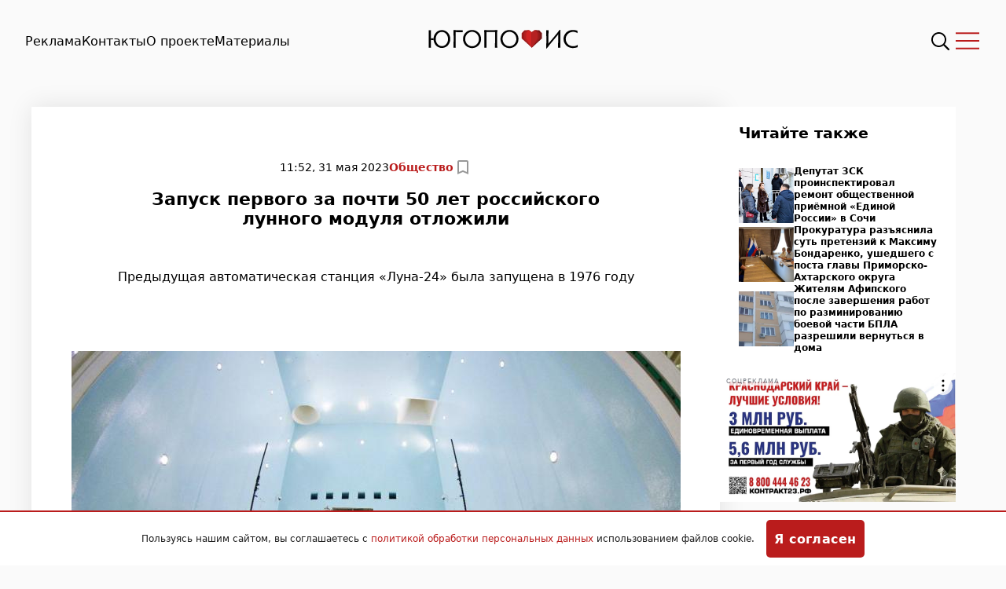

--- FILE ---
content_type: text/html; charset=UTF-8
request_url: https://www.yugopolis.ru/zapusk-pervogo-za-pochti-50-let-rossijskogo-lunnogo-modulya-otlozhili-161046/
body_size: 19951
content:
<!doctype html>
<html lang="ru-RU">
<head>
    <meta charset="UTF-8">
    <meta http-equiv="X-UA-Compatible" content="IE=edge">
    <meta name="viewport" content="width=device-width, initial-scale=1">

    <script>window.yaContextCb = window.yaContextCb || []</script>
    <script src="https://yandex.ru/ads/system/context.js" async></script>

            <meta name="yandex-verification" content="dc64750e0f32ace5">

        <title>Запуск первого за почти 50 лет российского лунного модуля отложили &#8212; Югополис</title><meta name="description" content="Предыдущая автоматическая станция &quot;Луна-24&quot; была запущена в 1976 году"><link rel="canonical" href="https://www.yugopolis.ru/zapusk-pervogo-za-pochti-50-let-rossijskogo-lunnogo-modulya-otlozhili-161046/">    
    <title>Запуск первого за почти 50 лет российского лунного модуля отложили &#8212; Югополис</title>
<meta name='robots' content='max-image-preview:large' />
<link rel='dns-prefetch' href='//www.yugopolis.ru' />
<link rel="alternate" type="application/rss+xml" title="Югополис &raquo; Лента комментариев к &laquo;Запуск первого за почти 50 лет российского лунного модуля отложили&raquo;" href="https://www.yugopolis.ru/zapusk-pervogo-za-pochti-50-let-rossijskogo-lunnogo-modulya-otlozhili-161046/feed/" />
<link rel="alternate" title="oEmbed (JSON)" type="application/json+oembed" href="https://www.yugopolis.ru/wp-json/oembed/1.0/embed?url=https%3A%2F%2Fwww.yugopolis.ru%2Fzapusk-pervogo-za-pochti-50-let-rossijskogo-lunnogo-modulya-otlozhili-161046%2F" />
<link rel="alternate" title="oEmbed (XML)" type="text/xml+oembed" href="https://www.yugopolis.ru/wp-json/oembed/1.0/embed?url=https%3A%2F%2Fwww.yugopolis.ru%2Fzapusk-pervogo-za-pochti-50-let-rossijskogo-lunnogo-modulya-otlozhili-161046%2F&#038;format=xml" />
<style id='wp-img-auto-sizes-contain-inline-css' type='text/css'>
img:is([sizes=auto i],[sizes^="auto," i]){contain-intrinsic-size:3000px 1500px}
/*# sourceURL=wp-img-auto-sizes-contain-inline-css */
</style>
<style id='wp-emoji-styles-inline-css' type='text/css'>

	img.wp-smiley, img.emoji {
		display: inline !important;
		border: none !important;
		box-shadow: none !important;
		height: 1em !important;
		width: 1em !important;
		margin: 0 0.07em !important;
		vertical-align: -0.1em !important;
		background: none !important;
		padding: 0 !important;
	}
/*# sourceURL=wp-emoji-styles-inline-css */
</style>
<style id='wp-block-library-inline-css' type='text/css'>
:root{--wp-block-synced-color:#7a00df;--wp-block-synced-color--rgb:122,0,223;--wp-bound-block-color:var(--wp-block-synced-color);--wp-editor-canvas-background:#ddd;--wp-admin-theme-color:#007cba;--wp-admin-theme-color--rgb:0,124,186;--wp-admin-theme-color-darker-10:#006ba1;--wp-admin-theme-color-darker-10--rgb:0,107,160.5;--wp-admin-theme-color-darker-20:#005a87;--wp-admin-theme-color-darker-20--rgb:0,90,135;--wp-admin-border-width-focus:2px}@media (min-resolution:192dpi){:root{--wp-admin-border-width-focus:1.5px}}.wp-element-button{cursor:pointer}:root .has-very-light-gray-background-color{background-color:#eee}:root .has-very-dark-gray-background-color{background-color:#313131}:root .has-very-light-gray-color{color:#eee}:root .has-very-dark-gray-color{color:#313131}:root .has-vivid-green-cyan-to-vivid-cyan-blue-gradient-background{background:linear-gradient(135deg,#00d084,#0693e3)}:root .has-purple-crush-gradient-background{background:linear-gradient(135deg,#34e2e4,#4721fb 50%,#ab1dfe)}:root .has-hazy-dawn-gradient-background{background:linear-gradient(135deg,#faaca8,#dad0ec)}:root .has-subdued-olive-gradient-background{background:linear-gradient(135deg,#fafae1,#67a671)}:root .has-atomic-cream-gradient-background{background:linear-gradient(135deg,#fdd79a,#004a59)}:root .has-nightshade-gradient-background{background:linear-gradient(135deg,#330968,#31cdcf)}:root .has-midnight-gradient-background{background:linear-gradient(135deg,#020381,#2874fc)}:root{--wp--preset--font-size--normal:16px;--wp--preset--font-size--huge:42px}.has-regular-font-size{font-size:1em}.has-larger-font-size{font-size:2.625em}.has-normal-font-size{font-size:var(--wp--preset--font-size--normal)}.has-huge-font-size{font-size:var(--wp--preset--font-size--huge)}.has-text-align-center{text-align:center}.has-text-align-left{text-align:left}.has-text-align-right{text-align:right}.has-fit-text{white-space:nowrap!important}#end-resizable-editor-section{display:none}.aligncenter{clear:both}.items-justified-left{justify-content:flex-start}.items-justified-center{justify-content:center}.items-justified-right{justify-content:flex-end}.items-justified-space-between{justify-content:space-between}.screen-reader-text{border:0;clip-path:inset(50%);height:1px;margin:-1px;overflow:hidden;padding:0;position:absolute;width:1px;word-wrap:normal!important}.screen-reader-text:focus{background-color:#ddd;clip-path:none;color:#444;display:block;font-size:1em;height:auto;left:5px;line-height:normal;padding:15px 23px 14px;text-decoration:none;top:5px;width:auto;z-index:100000}html :where(.has-border-color){border-style:solid}html :where([style*=border-top-color]){border-top-style:solid}html :where([style*=border-right-color]){border-right-style:solid}html :where([style*=border-bottom-color]){border-bottom-style:solid}html :where([style*=border-left-color]){border-left-style:solid}html :where([style*=border-width]){border-style:solid}html :where([style*=border-top-width]){border-top-style:solid}html :where([style*=border-right-width]){border-right-style:solid}html :where([style*=border-bottom-width]){border-bottom-style:solid}html :where([style*=border-left-width]){border-left-style:solid}html :where(img[class*=wp-image-]){height:auto;max-width:100%}:where(figure){margin:0 0 1em}html :where(.is-position-sticky){--wp-admin--admin-bar--position-offset:var(--wp-admin--admin-bar--height,0px)}@media screen and (max-width:600px){html :where(.is-position-sticky){--wp-admin--admin-bar--position-offset:0px}}

/*# sourceURL=wp-block-library-inline-css */
</style><style id='wp-block-paragraph-inline-css' type='text/css'>
.is-small-text{font-size:.875em}.is-regular-text{font-size:1em}.is-large-text{font-size:2.25em}.is-larger-text{font-size:3em}.has-drop-cap:not(:focus):first-letter{float:left;font-size:8.4em;font-style:normal;font-weight:100;line-height:.68;margin:.05em .1em 0 0;text-transform:uppercase}body.rtl .has-drop-cap:not(:focus):first-letter{float:none;margin-left:.1em}p.has-drop-cap.has-background{overflow:hidden}:root :where(p.has-background){padding:1.25em 2.375em}:where(p.has-text-color:not(.has-link-color)) a{color:inherit}p.has-text-align-left[style*="writing-mode:vertical-lr"],p.has-text-align-right[style*="writing-mode:vertical-rl"]{rotate:180deg}
/*# sourceURL=https://www.yugopolis.ru/wp-includes/blocks/paragraph/style.min.css */
</style>
<style id='global-styles-inline-css' type='text/css'>
:root{--wp--preset--aspect-ratio--square: 1;--wp--preset--aspect-ratio--4-3: 4/3;--wp--preset--aspect-ratio--3-4: 3/4;--wp--preset--aspect-ratio--3-2: 3/2;--wp--preset--aspect-ratio--2-3: 2/3;--wp--preset--aspect-ratio--16-9: 16/9;--wp--preset--aspect-ratio--9-16: 9/16;--wp--preset--color--black: #000000;--wp--preset--color--cyan-bluish-gray: #abb8c3;--wp--preset--color--white: #ffffff;--wp--preset--color--pale-pink: #f78da7;--wp--preset--color--vivid-red: #cf2e2e;--wp--preset--color--luminous-vivid-orange: #ff6900;--wp--preset--color--luminous-vivid-amber: #fcb900;--wp--preset--color--light-green-cyan: #7bdcb5;--wp--preset--color--vivid-green-cyan: #00d084;--wp--preset--color--pale-cyan-blue: #8ed1fc;--wp--preset--color--vivid-cyan-blue: #0693e3;--wp--preset--color--vivid-purple: #9b51e0;--wp--preset--gradient--vivid-cyan-blue-to-vivid-purple: linear-gradient(135deg,rgb(6,147,227) 0%,rgb(155,81,224) 100%);--wp--preset--gradient--light-green-cyan-to-vivid-green-cyan: linear-gradient(135deg,rgb(122,220,180) 0%,rgb(0,208,130) 100%);--wp--preset--gradient--luminous-vivid-amber-to-luminous-vivid-orange: linear-gradient(135deg,rgb(252,185,0) 0%,rgb(255,105,0) 100%);--wp--preset--gradient--luminous-vivid-orange-to-vivid-red: linear-gradient(135deg,rgb(255,105,0) 0%,rgb(207,46,46) 100%);--wp--preset--gradient--very-light-gray-to-cyan-bluish-gray: linear-gradient(135deg,rgb(238,238,238) 0%,rgb(169,184,195) 100%);--wp--preset--gradient--cool-to-warm-spectrum: linear-gradient(135deg,rgb(74,234,220) 0%,rgb(151,120,209) 20%,rgb(207,42,186) 40%,rgb(238,44,130) 60%,rgb(251,105,98) 80%,rgb(254,248,76) 100%);--wp--preset--gradient--blush-light-purple: linear-gradient(135deg,rgb(255,206,236) 0%,rgb(152,150,240) 100%);--wp--preset--gradient--blush-bordeaux: linear-gradient(135deg,rgb(254,205,165) 0%,rgb(254,45,45) 50%,rgb(107,0,62) 100%);--wp--preset--gradient--luminous-dusk: linear-gradient(135deg,rgb(255,203,112) 0%,rgb(199,81,192) 50%,rgb(65,88,208) 100%);--wp--preset--gradient--pale-ocean: linear-gradient(135deg,rgb(255,245,203) 0%,rgb(182,227,212) 50%,rgb(51,167,181) 100%);--wp--preset--gradient--electric-grass: linear-gradient(135deg,rgb(202,248,128) 0%,rgb(113,206,126) 100%);--wp--preset--gradient--midnight: linear-gradient(135deg,rgb(2,3,129) 0%,rgb(40,116,252) 100%);--wp--preset--font-size--small: 13px;--wp--preset--font-size--medium: 20px;--wp--preset--font-size--large: 36px;--wp--preset--font-size--x-large: 42px;--wp--preset--spacing--20: 0.44rem;--wp--preset--spacing--30: 0.67rem;--wp--preset--spacing--40: 1rem;--wp--preset--spacing--50: 1.5rem;--wp--preset--spacing--60: 2.25rem;--wp--preset--spacing--70: 3.38rem;--wp--preset--spacing--80: 5.06rem;--wp--preset--shadow--natural: 6px 6px 9px rgba(0, 0, 0, 0.2);--wp--preset--shadow--deep: 12px 12px 50px rgba(0, 0, 0, 0.4);--wp--preset--shadow--sharp: 6px 6px 0px rgba(0, 0, 0, 0.2);--wp--preset--shadow--outlined: 6px 6px 0px -3px rgb(255, 255, 255), 6px 6px rgb(0, 0, 0);--wp--preset--shadow--crisp: 6px 6px 0px rgb(0, 0, 0);}:where(.is-layout-flex){gap: 0.5em;}:where(.is-layout-grid){gap: 0.5em;}body .is-layout-flex{display: flex;}.is-layout-flex{flex-wrap: wrap;align-items: center;}.is-layout-flex > :is(*, div){margin: 0;}body .is-layout-grid{display: grid;}.is-layout-grid > :is(*, div){margin: 0;}:where(.wp-block-columns.is-layout-flex){gap: 2em;}:where(.wp-block-columns.is-layout-grid){gap: 2em;}:where(.wp-block-post-template.is-layout-flex){gap: 1.25em;}:where(.wp-block-post-template.is-layout-grid){gap: 1.25em;}.has-black-color{color: var(--wp--preset--color--black) !important;}.has-cyan-bluish-gray-color{color: var(--wp--preset--color--cyan-bluish-gray) !important;}.has-white-color{color: var(--wp--preset--color--white) !important;}.has-pale-pink-color{color: var(--wp--preset--color--pale-pink) !important;}.has-vivid-red-color{color: var(--wp--preset--color--vivid-red) !important;}.has-luminous-vivid-orange-color{color: var(--wp--preset--color--luminous-vivid-orange) !important;}.has-luminous-vivid-amber-color{color: var(--wp--preset--color--luminous-vivid-amber) !important;}.has-light-green-cyan-color{color: var(--wp--preset--color--light-green-cyan) !important;}.has-vivid-green-cyan-color{color: var(--wp--preset--color--vivid-green-cyan) !important;}.has-pale-cyan-blue-color{color: var(--wp--preset--color--pale-cyan-blue) !important;}.has-vivid-cyan-blue-color{color: var(--wp--preset--color--vivid-cyan-blue) !important;}.has-vivid-purple-color{color: var(--wp--preset--color--vivid-purple) !important;}.has-black-background-color{background-color: var(--wp--preset--color--black) !important;}.has-cyan-bluish-gray-background-color{background-color: var(--wp--preset--color--cyan-bluish-gray) !important;}.has-white-background-color{background-color: var(--wp--preset--color--white) !important;}.has-pale-pink-background-color{background-color: var(--wp--preset--color--pale-pink) !important;}.has-vivid-red-background-color{background-color: var(--wp--preset--color--vivid-red) !important;}.has-luminous-vivid-orange-background-color{background-color: var(--wp--preset--color--luminous-vivid-orange) !important;}.has-luminous-vivid-amber-background-color{background-color: var(--wp--preset--color--luminous-vivid-amber) !important;}.has-light-green-cyan-background-color{background-color: var(--wp--preset--color--light-green-cyan) !important;}.has-vivid-green-cyan-background-color{background-color: var(--wp--preset--color--vivid-green-cyan) !important;}.has-pale-cyan-blue-background-color{background-color: var(--wp--preset--color--pale-cyan-blue) !important;}.has-vivid-cyan-blue-background-color{background-color: var(--wp--preset--color--vivid-cyan-blue) !important;}.has-vivid-purple-background-color{background-color: var(--wp--preset--color--vivid-purple) !important;}.has-black-border-color{border-color: var(--wp--preset--color--black) !important;}.has-cyan-bluish-gray-border-color{border-color: var(--wp--preset--color--cyan-bluish-gray) !important;}.has-white-border-color{border-color: var(--wp--preset--color--white) !important;}.has-pale-pink-border-color{border-color: var(--wp--preset--color--pale-pink) !important;}.has-vivid-red-border-color{border-color: var(--wp--preset--color--vivid-red) !important;}.has-luminous-vivid-orange-border-color{border-color: var(--wp--preset--color--luminous-vivid-orange) !important;}.has-luminous-vivid-amber-border-color{border-color: var(--wp--preset--color--luminous-vivid-amber) !important;}.has-light-green-cyan-border-color{border-color: var(--wp--preset--color--light-green-cyan) !important;}.has-vivid-green-cyan-border-color{border-color: var(--wp--preset--color--vivid-green-cyan) !important;}.has-pale-cyan-blue-border-color{border-color: var(--wp--preset--color--pale-cyan-blue) !important;}.has-vivid-cyan-blue-border-color{border-color: var(--wp--preset--color--vivid-cyan-blue) !important;}.has-vivid-purple-border-color{border-color: var(--wp--preset--color--vivid-purple) !important;}.has-vivid-cyan-blue-to-vivid-purple-gradient-background{background: var(--wp--preset--gradient--vivid-cyan-blue-to-vivid-purple) !important;}.has-light-green-cyan-to-vivid-green-cyan-gradient-background{background: var(--wp--preset--gradient--light-green-cyan-to-vivid-green-cyan) !important;}.has-luminous-vivid-amber-to-luminous-vivid-orange-gradient-background{background: var(--wp--preset--gradient--luminous-vivid-amber-to-luminous-vivid-orange) !important;}.has-luminous-vivid-orange-to-vivid-red-gradient-background{background: var(--wp--preset--gradient--luminous-vivid-orange-to-vivid-red) !important;}.has-very-light-gray-to-cyan-bluish-gray-gradient-background{background: var(--wp--preset--gradient--very-light-gray-to-cyan-bluish-gray) !important;}.has-cool-to-warm-spectrum-gradient-background{background: var(--wp--preset--gradient--cool-to-warm-spectrum) !important;}.has-blush-light-purple-gradient-background{background: var(--wp--preset--gradient--blush-light-purple) !important;}.has-blush-bordeaux-gradient-background{background: var(--wp--preset--gradient--blush-bordeaux) !important;}.has-luminous-dusk-gradient-background{background: var(--wp--preset--gradient--luminous-dusk) !important;}.has-pale-ocean-gradient-background{background: var(--wp--preset--gradient--pale-ocean) !important;}.has-electric-grass-gradient-background{background: var(--wp--preset--gradient--electric-grass) !important;}.has-midnight-gradient-background{background: var(--wp--preset--gradient--midnight) !important;}.has-small-font-size{font-size: var(--wp--preset--font-size--small) !important;}.has-medium-font-size{font-size: var(--wp--preset--font-size--medium) !important;}.has-large-font-size{font-size: var(--wp--preset--font-size--large) !important;}.has-x-large-font-size{font-size: var(--wp--preset--font-size--x-large) !important;}
/*# sourceURL=global-styles-inline-css */
</style>

<style id='classic-theme-styles-inline-css' type='text/css'>
/*! This file is auto-generated */
.wp-block-button__link{color:#fff;background-color:#32373c;border-radius:9999px;box-shadow:none;text-decoration:none;padding:calc(.667em + 2px) calc(1.333em + 2px);font-size:1.125em}.wp-block-file__button{background:#32373c;color:#fff;text-decoration:none}
/*# sourceURL=/wp-includes/css/classic-themes.min.css */
</style>
<!-- <link rel='stylesheet' id='monster-fancybox-style-css' href='https://www.yugopolis.ru/wp-content/plugins/monster-gallery/assets/css/jquery.fancybox.min.css?ver=3.0.0' type='text/css' media='all' /> -->
<!-- <link rel='stylesheet' id='monster-flickity-style-css' href='https://www.yugopolis.ru/wp-content/plugins/monster-gallery/assets/css/flickity.min.css?ver=3.0.0' type='text/css' media='all' /> -->
<!-- <link rel='stylesheet' id='monster-gallery-style-css' href='https://www.yugopolis.ru/wp-content/plugins/monster-gallery/assets/css/style.css?ver=2.0.1' type='text/css' media='all' /> -->
<!-- <link rel='stylesheet' id='theme-style-css' href='https://www.yugopolis.ru/wp-content/themes/theme/style.css?ver=1762442547' type='text/css' media='all' /> -->
<!-- <link rel='stylesheet' id='theme-ref-style-css' href='https://www.yugopolis.ru/wp-content/themes/theme/style_ref.css?ver=6.9' type='text/css' media='all' /> -->
<link rel="stylesheet" type="text/css" href="//www.yugopolis.ru/wp-content/cache/wpfc-minified/qwhlew4b/eiy.css" media="all"/>
<script src='//www.yugopolis.ru/wp-content/cache/wpfc-minified/6okgf52l/eiy.js' type="text/javascript"></script>
<!-- <script type="text/javascript" src="https://www.yugopolis.ru/wp-includes/js/jquery/jquery.min.js?ver=3.7.1" id="jquery-core-js"></script> -->
<!-- <script type="text/javascript" src="https://www.yugopolis.ru/wp-includes/js/jquery/jquery-migrate.min.js?ver=3.4.1" id="jquery-migrate-js"></script> -->
<link rel="https://api.w.org/" href="https://www.yugopolis.ru/wp-json/" /><link rel="alternate" title="JSON" type="application/json" href="https://www.yugopolis.ru/wp-json/wp/v2/posts/16691" /><link rel="EditURI" type="application/rsd+xml" title="RSD" href="https://www.yugopolis.ru/xmlrpc.php?rsd" />
<meta name="generator" content="WordPress 6.9" />
<link rel="canonical" href="https://www.yugopolis.ru/zapusk-pervogo-za-pochti-50-let-rossijskogo-lunnogo-modulya-otlozhili-161046/" />
<link rel='shortlink' href='https://www.yugopolis.ru/?p=16691' />
		<meta name="zen-verification" content="RcmgWyCMnpTEa9jFPbaJkpiv60xLjj2p1NmmU4g5HunXlOxxOS2vdu0EsDmylkMW" />
		<link rel="icon" href="https://www.yugopolis.ru/wp-content/uploads/2023/05/cropped-yugopolis-icon-437x437.png" sizes="32x32" />
<link rel="icon" href="https://www.yugopolis.ru/wp-content/uploads/2023/05/cropped-yugopolis-icon-437x437.png" sizes="192x192" />
<link rel="apple-touch-icon" href="https://www.yugopolis.ru/wp-content/uploads/2023/05/cropped-yugopolis-icon-437x437.png" />
<meta name="msapplication-TileImage" content="https://www.yugopolis.ru/wp-content/uploads/2023/05/cropped-yugopolis-icon-437x437.png" />
</head>
<body class="wp-singular post-template-default single single-post postid-16691 single-format-standard wp-theme-theme" class="page page-articles">
<header class="header" id="header">
    <div class="header__menu"><li id="menu-item-20" class="menu-item menu-item-type-post_type menu-item-object-page menu-item-20"><a alt="Реклама" href="https://www.yugopolis.ru/advertising/">Реклама</a></li>
<li id="menu-item-21" class="menu-item menu-item-type-post_type menu-item-object-page menu-item-21"><a alt="Контакты" href="https://www.yugopolis.ru/contacts/">Контакты</a></li>
<li id="menu-item-10" class="menu-item menu-item-type-post_type menu-item-object-page menu-item-10"><a alt="О проекте" href="https://www.yugopolis.ru/about/">О проекте</a></li>
<li id="menu-item-136172" class="menu-item menu-item-type-post_type menu-item-object-page menu-item-136172"><a alt="Материалы" href="https://www.yugopolis.ru/materials/">Материалы</a></li>
</div>    <div class="header__logo">
        <a href="https://www.yugopolis.ru">
            <img src="https://www.yugopolis.ru/wp-content/themes/theme/images/logo-yp.svg" alt="Югополис">
        </a>
    </div>
    <div class="header__actions">
        <img src="https://www.yugopolis.ru/wp-content/themes/theme/images/icn-search.svg" alt="Поиск" class="search_icon"
             id="searchIcon">
        <img src="https://www.yugopolis.ru/wp-content/themes/theme/images/icn-burger.svg" alt="Меню" class="burger_icon"
             id="burgerIcon">
    </div>
</header>

<div class="nav" style="height: 100%;" id="navContainer">
    <div class="nav__menu">
        <div class="nav__menu_social tooltip-top">
            <h5>Читайте нас</h5>
            <div class="nav__menu_social__buttons">
                                <a href="" target="_blank" class="social-widget__item">
                    <img src="https://www.yugopolis.ru/wp-content/themes/theme/images/icn-dzen-white.svg" alt="Дзен">
                </a>
                <a href="" target="_blank" class="social-widget__item">
                    <img src="https://www.yugopolis.ru/wp-content/themes/theme/images/icn-vk-white.svg" alt="Вконтакте">
                </a>
                <a href="" target="_blank" class="social-widget__item">
                    <img src="https://www.yugopolis.ru/wp-content/themes/theme/images/icn-tg-white.svg" alt="Телеграм">
                </a>
                <a href="" target="_blank" class="social-widget__item">
                    <img src="https://www.yugopolis.ru/wp-content/themes/theme/images/icn-ok-white.svg" alt="Одноклассники">
                </a>
            </div>
        </div>
    </div>
    <div class="nav__categories">
        <div class="nav__categories_menu">
            <li id="menu-item-368710" class="menu-item menu-item-type-taxonomy menu-item-object-category current-post-ancestor current-menu-parent current-post-parent menu-item-368710"><a alt="Общество" href="https://www.yugopolis.ru/category/society/">Общество</a></li>
<li id="menu-item-322801" class="menu-item menu-item-type-taxonomy menu-item-object-category menu-item-322801"><a alt="В Мире" href="https://www.yugopolis.ru/category/worldwide/">В Мире</a></li>
<li id="menu-item-322802" class="menu-item menu-item-type-taxonomy menu-item-object-category menu-item-322802"><a alt="Город" href="https://www.yugopolis.ru/category/city/">Город</a></li>
<li id="menu-item-322803" class="menu-item menu-item-type-taxonomy menu-item-object-category menu-item-322803"><a alt="Культура" href="https://www.yugopolis.ru/category/culture/">Культура</a></li>
<li id="menu-item-322804" class="menu-item menu-item-type-taxonomy menu-item-object-category menu-item-322804"><a alt="Люди" href="https://www.yugopolis.ru/category/people/">Люди</a></li>
<li id="menu-item-322948" class="menu-icon-special menu-item menu-item-type-taxonomy menu-item-object-category menu-item-322948"><span class="menu-icon"><svg width="60" height="24" viewBox="0 0 60 24" fill="none" xmlns="http://www.w3.org/2000/svg">
<path d="M19.6924 0L12.2406 9.47408H5.296V0H0V23.4162H6.78553L14.5032 13.6111H21.3477V23.4162H26.6442V0H19.6924Z" fill="#FA4616"/>
<path d="M53.0481 0L45.5964 9.47408H38.6517V0H33.3557V23.4162H40.1412L47.8589 13.6111H54.7034V23.4162H60V0H53.0481Z" fill="#FA4616"/>
</svg>
</span> <a alt="в городе" href="https://www.yugopolis.ru/category/ii-v-gorode/">в городе</a></li>
<li id="menu-item-322805" class="menu-item menu-item-type-taxonomy menu-item-object-category menu-item-322805"><a alt="Наука и Техника" href="https://www.yugopolis.ru/category/nauka-i-tehnika/">Наука и Техника</a></li>
<li id="menu-item-322806" class="menu-item menu-item-type-taxonomy menu-item-object-category menu-item-322806"><a alt="Политика" href="https://www.yugopolis.ru/category/politics/">Политика</a></li>
<li id="menu-item-322807" class="menu-item menu-item-type-taxonomy menu-item-object-category menu-item-322807"><a alt="Происшествия" href="https://www.yugopolis.ru/category/incidents/">Происшествия</a></li>
<li id="menu-item-322808" class="menu-item menu-item-type-taxonomy menu-item-object-category menu-item-322808"><a alt="Ситуация" href="https://www.yugopolis.ru/category/situation/">Ситуация</a></li>
<li id="menu-item-322809" class="menu-item menu-item-type-taxonomy menu-item-object-category menu-item-322809"><a alt="Спорт" href="https://www.yugopolis.ru/category/sport/">Спорт</a></li>
<li id="menu-item-322810" class="menu-item menu-item-type-taxonomy menu-item-object-category menu-item-322810"><a alt="Экономика" href="https://www.yugopolis.ru/category/economy/">Экономика</a></li>
        </div>
    </div>
</div>
<div class="search-overlay" id="searchOverlayContainer">
    <div class="search-overlay__wrapper">
        <img src="https://www.yugopolis.ru/wp-content/themes/theme/images/icn-search-close.svg" alt="Закрыть"
             id="searchOverlayCloseBtn">
        <form action="https://www.yugopolis.ru" class="search-overlay__form" id="searchOverlayForm" role="search">
            <input type="text" name="s" placeholder="Введите ваш запрос..." id="searchOverlaySearchInput" required>
            <button type="submit">
                <img src="https://www.yugopolis.ru/wp-content/themes/theme/images/icn-search.svg" alt="Поиск" class="search_icon"
                     id="searchOverlaySearchButton">
            </button>
        </form>
    </div>
</div>    <main class="main">
        <div class="container">
            <div class="layout layout-single">
                <div class="content">
                    <div class="news-header">
                        
                        <div class="statusbar">
    <div class="statusbar__date">
        11:52, 31 мая 2023    </div>

    <div class="statusbar__tags">
                            <a href="https://www.yugopolis.ru/category/society/">
                Общество            </a>
            </div>

    <div class="statusbar__bookmark">
        <input type="checkbox">
        <span class="checkmark"></span>
    </div>

</div>
<h1 class="news-header__heading">
    Запуск первого за почти 50 лет российского лунного модуля отложили</h1>
<p style="color:#dadada;">
    
    </p>
<p class="news-header__excerpt">
    Предыдущая автоматическая станция &#171;Луна-24&#187; была запущена в 1976 году</p>
<div class="news-header__image">
            <img width="775" height="516" src="https://www.yugopolis.ru/wp-content/uploads/2024/03/393119.jpg" class="attachment-post-thumbnail size-post-thumbnail wp-post-image" alt="" decoding="async" fetchpriority="high" srcset="https://www.yugopolis.ru/wp-content/uploads/2024/03/393119.jpg 775w, https://www.yugopolis.ru/wp-content/uploads/2024/03/393119-656x437.jpg 656w, https://www.yugopolis.ru/wp-content/uploads/2024/03/393119-768x511.jpg 768w" sizes="(max-width: 775px) 100vw, 775px" />            
</div>

<div class="news-header__thecontent post_content">
    <div class="post-picture">
<img decoding="async" src="https://yugopolis.ru/wp-content/uploads/2024/03/393119.jpg" srcset="https://yugopolis.ru/wp-content/uploads/2024/03/393119.jpg 1x, https://yugopolis.ru/wp-content/uploads/2024/03/393119-1.jpg 2x"/></p>
<h6 class="copyright"><i class="icon-camera"></i> t.me/roscosmos_gk</h6>
</div>
<p>&#171;Роскосмос&#187; перенёс запуск первой в истории современной России автоматической станции лунной программы &#171;Луна-25&#187; с июля на август нынешнего года. Об этом <a href="https://t.me/roscosmos_gk/9640">сообщает</a> пресс-служба госкорпорации в Telegram-канале. </p>
<p>&#171;Для достижения требуемой надежности реализации миссии, необходимо провести дополнительные мероприятия, которые обеспечат устойчивую работу наземных средств управления на этапах проведения коррекций и посадки на поверхность. Признано целесообразным запустить «Луну-25» в августе 2023 года&#187;, &#8212; уточняется в сообщении. </p>
<p>Аппарат сейчас проходит заключительный цикл наземных испытаний, отрабатывается моделирование ключевого этапа миссии – мягкой посадки на Луну, отметили в &#171;Роскосмосе&#187;. Как предполагается, аппарат будет садиться &#171;в сложных условиях&#187; в окрестности Южного полюса Луны, что произойдёт впервые в истории космонавтики.</p>
<p>&#171;Луна-25&#187; – первая отечественная лунная миссия за последние 46 лет. Она предусматривает изучение Луны с орбиты и поверхности, забор и доставку на Землю лунного грунта. Её запуск несколько раз переносили. Ранее сообщалось, что запуск миссии запланирован <a href="https://tass.ru/kosmos/17124559">на 13 июля 2023 года</a>. Предыдущая автоматическая станция &#171;Луна-24&#187; была запущена к искусственному спутнику Земли в августе 1976 года с космодрома &#171;Байконур&#187;.</p>
</div>

<style>
    .news-header__thecontent figure:first-child {
        display: none;
    }

    .news-header__thecontent .wp-block-image img {
        width: auto;
    }

    .news-header__thecontent p {
        padding: 6px 15%;
    }

    .news-header__excerpt {
        padding: 0 10% 64px;
    }
</style><!-- TODO -->                        <h4 style="margin-top:4em;">Подписаться на нас</h4>
                        <div class="social social__black_xs tooltip-top">
                                                        <a href="https://dzen.ru/yugopolis" target="_blank" class="social-widget__item">
                                <img src="https://www.yugopolis.ru/wp-content/themes/theme/images/icn-dzen-red.svg" alt="Дзен">
                            </a>
                            <a href="https://vk.com/yugopolis" target="_blank" class="social-widget__item">
                                <img src="https://www.yugopolis.ru/wp-content/themes/theme/images/icn-vk-red.svg" alt="Вконтакте">
                            </a>
                            <a href="https://t.me/+bBDfBZIk2dhmODky" target="_blank" class="social-widget__item">
                                <img src="https://www.yugopolis.ru/wp-content/themes/theme/images/icn-tg-red.svg" alt="Телеграм">
                            </a>
                            <a href="https://ok.ru/krdnews" target="_blank" class="social-widget__item">

                                <img src="https://www.yugopolis.ru/wp-content/themes/theme/images/icn-ok-red.svg"
                                     alt="Одноклассники">
                            </a>
                        </div>
                        <div style="margin-bottom: 2em;">
                            <a href="https://www.yugopolis.ru/allposts/" class="btn">Больше новостей</a>
                        </div>
                    </div>
                </div>
                
<style>
	.read-also-widget__item-title {
		font-size: 12px;
		line-height: 1;
		/* font-weight: 100; */
		line-height: 1.3;
	}
</style> <!-- TODO: -->

<div class="sidebar">
    <div class="sidebar__content sidebar__content--sticky">
        <div class="read-also-widget">
            <h2 class="read-also-widget__title">Читайте также</h2>
            <div class="read-also-widget__items">
									<a class="read-also-widget__item" href="https://www.yugopolis.ru/v-sochi-zavershayut-remont-obshhestvennoj-priyomnoj-edinoj-rossii/">
						<img width="775" height="437" src="https://www.yugopolis.ru/wp-content/uploads/2026/01/xk9fnj8lxvzqhf_7nqxdq3leaknzyf_ofct_haplj1awnnvj6pcg4mv2wwicwney7fcoaqhpep9synjfnfjlkx3y-775x437.jpg" class="attachment-thumbnail size-thumbnail wp-post-image" alt="" decoding="async" />						<h3 class="read-also-widget__item-title">Депутат ЗСК проинспектировал ремонт общественной приёмной «Единой России» в Сочи</h3>
					</a>					
									<a class="read-also-widget__item" href="https://www.yugopolis.ru/prokuratura-razyasnila-sut-pretenzij-k-maksimu-bondarenko-ushedshego-s-posta-glavy-primorsko-ahtarskogo-okruga/">
						<img width="775" height="437" src="https://www.yugopolis.ru/wp-content/uploads/2026/01/photo_5442677949174845177_y-775x437.jpg" class="attachment-thumbnail size-thumbnail wp-post-image" alt="" decoding="async" />						<h3 class="read-also-widget__item-title">Прокуратура разъяснила суть претензий к Максиму Бондаренко, ушедшего с поста главы Приморско-Ахтарского округа</h3>
					</a>					
									<a class="read-also-widget__item" href="https://www.yugopolis.ru/zhitelyam-afipskogo-posle-zaversheniya-rabot-po-razminirovaniyu-boevoj-chasti-bpla-razreshili-vernutsya-v-doma/">
						<img width="775" height="437" src="https://www.yugopolis.ru/wp-content/uploads/2026/01/image-2026-01-21-195200-775x437.jpg" class="attachment-thumbnail size-thumbnail wp-post-image" alt="" decoding="async" loading="lazy" />						<h3 class="read-also-widget__item-title">Жителям Афипского после завершения работ по разминированию боевой части БПЛА разрешили вернуться в дома</h3>
					</a>					
				            </div>
        </div>

        <!--AdFox START-->
        <!--Площадка: Югополис / Сайдбар / Первый-->
        <div id="adfox_176276493061984386"></div>
        <script>
            window.yaContextCb.push(()=>{
                Ya.adfoxCode.create({
                    ownerId: 316958,
                    containerId: 'adfox_176276493061984386',
                    params: {
                        p1: 'dkzmm',
                        p2: 'p'
                    }
                })
            })
        </script>

        <!--Площадка: Югополис / Сайдбар / Второй-->
        <div id="adfox_176276495550654386"></div>
        <script>
            window.yaContextCb.push(()=>{
                Ya.adfoxCode.create({
                    ownerId: 316958,
                    containerId: 'adfox_176276495550654386',
                    params: {
                        p1: 'dkzml',
                        p2: 'p'
                    }
                })
            })
        </script>

        <!--Площадка: Югополис / Сайдбар / Третий-->
        <div id="adfox_176276394567844386"></div>
        <script>
            window.yaContextCb.push(()=>{
                Ya.adfoxCode.create({
                    ownerId: 316958,
                    containerId: 'adfox_176276394567844386',
                    params: {
                        p1: 'dkzhr',
                        p2: 'p'
                    }
                })
            })
        </script>

    </div>
</div>                
<style>
    .news-widget__item:first-of-type {
        border-top: none;
    }
</style><!-- TODO: -->

<div class="recommendations">
    <div class="recommendations__heading">
        <h4>
            <span>Читайте</span>
            <span>также</span>
        </h4>
    </div>
        
    <div class="news-widget">
        

                
            <div class="news-widget__item">
                <div class="news-widget__item-date">
                    Сегодня, 16:07                </div>
                <a href="https://www.yugopolis.ru/vtb-rynok-sberezhenij-v-2025-godu-vyros-na-16/" class="news-widget__item-link">
                    ВТБ: рынок сбережений в 2025 году вырос на 16%                    
                </a>
            </div>
        
        
            <div class="news-widget__item">
                <div class="news-widget__item-date">
                    Сегодня, 15:53                </div>
                <a href="https://www.yugopolis.ru/deputaty-igor-bragarnik-i-georgij-kolczov-proveli-priem-zhitelej-mikrorajona-gidrostroitelej/" class="news-widget__item-link">
                    Депутаты Игорь Брагарник и Георгий Кольцов провели прием жителей микрорайона Гидростроителей                    
                </a>
            </div>
        
        
            <div class="news-widget__item">
                <div class="news-widget__item-date">
                    Сегодня, 15:45                </div>
                <a href="https://www.yugopolis.ru/informacziya-ob-otsutstvii-vody-v-rostovskoj-oblasti-doshla-do-putina/" class="news-widget__item-link">
                    Информация об отсутствии воды в Ростовской области дошла до Путина                    
                </a>
            </div>
        
                    </div>
</div>
                
                                    <div class="post-sequence" style="margin-top: 2em;">
                                                    <div class="content">
                                <div class="news-header">
                                    <div class="statusbar">
    <div class="statusbar__date">
        Сегодня, 16:07    </div>

    <div class="statusbar__tags">
                            <a href="https://www.yugopolis.ru/category/economy/">
                Экономика            </a>
            </div>

    <div class="statusbar__bookmark">
        <input type="checkbox">
        <span class="checkmark"></span>
    </div>

</div>
<h1 class="news-header__heading">
    ВТБ: рынок сбережений в 2025 году вырос на 16%</h1>
<p style="color:#dadada;">
    
    </p>
<p class="news-header__excerpt">
    «Накопление стало осознанным процессом и фундаментом на будущее для многих россиян»</p>
<div class="news-header__image">
            <img width="2560" height="1920" src="https://www.yugopolis.ru/wp-content/uploads/2024/09/img_0483-scaled.jpg" class="attachment-post-thumbnail size-post-thumbnail wp-post-image" alt="" decoding="async" loading="lazy" srcset="https://www.yugopolis.ru/wp-content/uploads/2024/09/img_0483-scaled.jpg 2560w, https://www.yugopolis.ru/wp-content/uploads/2024/09/img_0483-583x437.jpg 583w, https://www.yugopolis.ru/wp-content/uploads/2024/09/img_0483-1024x768.jpg 1024w, https://www.yugopolis.ru/wp-content/uploads/2024/09/img_0483-768x576.jpg 768w, https://www.yugopolis.ru/wp-content/uploads/2024/09/img_0483-1536x1152.jpg 1536w, https://www.yugopolis.ru/wp-content/uploads/2024/09/img_0483-2048x1536.jpg 2048w" sizes="auto, (max-width: 2560px) 100vw, 2560px" />        Фото: Югополис    
</div>

<div class="news-header__thecontent post_content">
    
<p>По уточнённой оценке ВТБ, рынок сбережений в России по итогам 2025 года превысил 66,5 трлн рублей, показав рост на 16% (+9 трлн рублей). Общий объем пассивов в рублях увеличился на 18% (+9,5 трлн) до 63 трлн. Портфель сбережений в иностранной валюте в 2025 году сократился на 12%.</p>



<p>В декабре прошлого года рублевый рынок сбережений продемонстрировал уверенный рост, который поддерживался все еще высокими ставками по накопительным продуктам. Прирост составил 7% (+4,3 трлн).</p>



<p>«Уверенный рост рублевых сбережений в декабре прошлого года на фоне высоких ставок стал закономерным финалом года, который стал «временем вкладчика». Накопление стало осознанным процессом и фундаментом на будущее для многих россиян, которые в том числе отложили крупные покупки. Рынок окончательно переориентировался с валютных активов на рублевые инструменты. По нашим прогнозам, рост рынка сбережений продолжится и в этом году, пусть и более умеренными, но все еще двузначными темпами», – сказал старший вице-президент, руководитель департамента продуктов розничного бизнеса ВТБ Алексей Охорзин.</p>



<p>По словам банкира,текущий год также пройдет под эгидой сберегательной модели.</p>
</div>

<style>
    .news-header__thecontent figure:first-child {
        display: none;
    }

    .news-header__thecontent .wp-block-image img {
        width: auto;
    }

    .news-header__thecontent p {
        padding: 6px 15%;
    }

    .news-header__excerpt {
        padding: 0 10% 64px;
    }
</style><!-- TODO -->                                </div>
                            </div>
                                                    <div class="content">
                                <div class="news-header">
                                    <div class="statusbar">
    <div class="statusbar__date">
        Сегодня, 15:53    </div>

    <div class="statusbar__tags">
                            <a href="https://www.yugopolis.ru/category/rabota-deputatov/">
                Работа депутатов            </a>
            </div>

    <div class="statusbar__bookmark">
        <input type="checkbox">
        <span class="checkmark"></span>
    </div>

</div>
<h1 class="news-header__heading">
    Депутаты Игорь Брагарник и Георгий Кольцов провели прием жителей микрорайона Гидростроителей</h1>
<p style="color:#dadada;">
    
    </p>
<p class="news-header__excerpt">
     </p>
<div class="news-header__image">
            <img width="1224" height="1224" src="https://www.yugopolis.ru/wp-content/uploads/2026/01/photo_2026-01-22_15-24-26.jpg" class="attachment-post-thumbnail size-post-thumbnail wp-post-image" alt="" decoding="async" loading="lazy" srcset="https://www.yugopolis.ru/wp-content/uploads/2026/01/photo_2026-01-22_15-24-26.jpg 1224w, https://www.yugopolis.ru/wp-content/uploads/2026/01/photo_2026-01-22_15-24-26-437x437.jpg 437w, https://www.yugopolis.ru/wp-content/uploads/2026/01/photo_2026-01-22_15-24-26-1024x1024.jpg 1024w, https://www.yugopolis.ru/wp-content/uploads/2026/01/photo_2026-01-22_15-24-26-768x768.jpg 768w" sizes="auto, (max-width: 1224px) 100vw, 1224px" />            
</div>

<div class="news-header__thecontent post_content">
    
<p>Депутат Законодательного Собрания Краснодарского края Игорь Брагарник и депутат городской Думы Краснодара Георгий Кольцов провели совместный прием граждан в микрорайоне Гидростроителей.</p>



<p>В ходе приема к депутатам обратились трое жителей микрорайона с вопросами социальной направленности. Среди обращений: просьба о содействии в определении ребенка-инвалида в специализированное учебное учреждение, помощь в уменьшении размера начисленной пени за услуги водоснабжения и оказание содействия в переводе помещения из категории «нежилое» в «жилое», а также содействие в отмене решения о сносе гаражного бокса.</p>



<p>По каждому заявлению парламентарии провели детальную беседу, изучили представленные документы и разработали план действий для решения вопросов жителей.</p>



<p>После приема депутаты осмотрели площадку для сбора твердых коммунальных отходов, расположенную у Гимназии № 69. Ранее, по обращению жителей и руководства гимназии, Игорь Брагарник и Георгий Кольцов направили депутатские запросы в Департамент городского хозяйства и топливно-энергетического комплекса города Краснодара и администрацию Карасунского округа. Результатом совместной работы стало решение о благоустройстве действующей площадки ТКО и возведении новой точки сбора отходов в 2026 году для разгрузки существующей.</p>



<p>«Все вопросы мы решаем в тесном сотрудничестве с администрацией края, города и округа, совместно с профильными ведомствами и структурами, а также в командной работе с депутатским корпусом. Это позволяет нам более эффективно решать вопросы и обращения граждан», — подчеркнул депутат ЗСК Игорь Брагарник.</p>
</div>

<style>
    .news-header__thecontent figure:first-child {
        display: none;
    }

    .news-header__thecontent .wp-block-image img {
        width: auto;
    }

    .news-header__thecontent p {
        padding: 6px 15%;
    }

    .news-header__excerpt {
        padding: 0 10% 64px;
    }
</style><!-- TODO -->                                </div>
                            </div>
                                                    <div class="content">
                                <div class="news-header">
                                    <div class="statusbar">
    <div class="statusbar__date">
        Сегодня, 15:45    </div>

    <div class="statusbar__tags">
                            <a href="https://www.yugopolis.ru/category/society/">
                Общество            </a>
            </div>

    <div class="statusbar__bookmark">
        <input type="checkbox">
        <span class="checkmark"></span>
    </div>

</div>
<h1 class="news-header__heading">
    Информация об отсутствии воды в Ростовской области дошла до Путина</h1>
<p style="color:#dadada;">
    
    </p>
<p class="news-header__excerpt">
    Глава государства потребовал объяснить причины коммунального коллапса</p>
<div class="news-header__image">
            <img width="720" height="444" src="https://www.yugopolis.ru/wp-content/uploads/2026/01/podvoz-vody.webp" class="attachment-post-thumbnail size-post-thumbnail wp-post-image" alt="" decoding="async" loading="lazy" srcset="https://www.yugopolis.ru/wp-content/uploads/2026/01/podvoz-vody.webp 720w, https://www.yugopolis.ru/wp-content/uploads/2026/01/podvoz-vody-709x437.webp 709w" sizes="auto, (max-width: 720px) 100vw, 720px" />        Подвоз воды. Фото: телеграм-канал министра ЖКХ Ростовской области Антонины Пшеничной    
</div>

<div class="news-header__thecontent post_content">
    
<p>Начало 2026 года в Ростовской области отмечено рядом серьезных коммунальных аварий, оставивших тысячи людей без важнейших удобств — воды и отопления. Эта ситуация вызвала обеспокоенность высшего руководства страны: президент Владимир Путин на первом заседании правительства в новом году поручил министру строительства и ЖКХ Иреку Файзуллину подробно доложить о положении дел.</p>



<p>Проблемы начались с крупной аварии на Гуково-Гундоровском магистральном водопроводе: 16 января из-за повреждения трубопровода без воды остались жители городов Гуково и Зверево, а также населенных пунктов Красносулинского и Каменского районов. Несмотря на частичное восстановление подачи воды к 20 января, давление оказалось недостаточным, и многие жильцы продолжают ждать полноценного возобновления водоснабжения до сих пор.</p>



<p>Ирек Файзуллин заверил президента, что ситуация контролируется. Для поддержания теплового режима были оперативно задействованы блочно-модульные котельные, в подъездах использовали тепловые пушки, организовано постоянное взаимодействие с местными властями.</p>



<p>21 января Новошахтинск оказался почти полностью без воды вследствие выхода из строя напорного коллектора. Дополнительно зафиксированы многочисленные прорывы теплотрасс, включая инцидент на улице Турмалиновской и на проспекте Шолохова в Ростове-на-Дону, где многоэтажные дома оставались без отопления значительно дольше запланированного срока устранения неполадок.</p>



<p>Ситуацию обострили жалобы жителей Центрального и Западного районов Ростова-на-Дону на сильные холода в жилищах 20 января. Власти региона были вынуждены признать, что причиной стало ненадлежащее исполнение обязанностей управляющей компанией.</p>



<p>Глава Следственного комитета России Александр Бастрыкин взял проблему под контроль и поручил начать расследование уголовного дела ввиду серьезности ущерба, нанесенного населению, <a href="https://www.donnews.ru/putinu-dolozhili-o-situatsii-s-otklyucheniem-vody-v-rostovskoy-oblasti">сообщает</a> издание donnews.ru.</p>



<p>Коммунальные происшествия вскрыли серьезные проблемы в инфраструктуре региона, вынудив федеральные и региональные власти искать срочные решения для восстановления нормального комфорта жителей. </p>



<p>Проблемы с водоснабжением и теплом в домах регулярно возникают и в Краснодарском крае. Так, «Югополис» сообщал <a href="https://www.yugopolis.ru/zhiteli-novorossijska-i-tuapse-ostalis-bez-vody-i-tepla/">об отключениях воды и тепла</a> в Новороссийске и Туапсе 16 января. И это пример далеко не единичен.</p>
</div>

<style>
    .news-header__thecontent figure:first-child {
        display: none;
    }

    .news-header__thecontent .wp-block-image img {
        width: auto;
    }

    .news-header__thecontent p {
        padding: 6px 15%;
    }

    .news-header__excerpt {
        padding: 0 10% 64px;
    }
</style><!-- TODO -->                                </div>
                            </div>
                                                    <div class="content">
                                <div class="news-header">
                                    <div class="statusbar">
    <div class="statusbar__date">
        Сегодня, 15:21    </div>

    <div class="statusbar__tags">
                            <a href="https://www.yugopolis.ru/category/rabota-deputatov/">
                Работа депутатов            </a>
            </div>

    <div class="statusbar__bookmark">
        <input type="checkbox">
        <span class="checkmark"></span>
    </div>

</div>
<h1 class="news-header__heading">
    Депутат ЗСК Виктор Тепляков провёл приём жителей Центрального района Сочи</h1>
<p style="color:#dadada;">
    
    </p>
<p class="news-header__excerpt">
    Все обращения взяли на контроль, их рассмотрение проведут в установленном законом порядке.</p>
<div class="news-header__image">
            <img width="1280" height="848" src="https://www.yugopolis.ru/wp-content/uploads/2026/01/18px1zq0rpkoig761umvgbmsljvxq6i1faqomvbxyztw8xqh6o5zadmjaifbtgmvxcwajjlege8iiju19qy46ise.jpg" class="attachment-post-thumbnail size-post-thumbnail wp-post-image" alt="" decoding="async" loading="lazy" srcset="https://www.yugopolis.ru/wp-content/uploads/2026/01/18px1zq0rpkoig761umvgbmsljvxq6i1faqomvbxyztw8xqh6o5zadmjaifbtgmvxcwajjlege8iiju19qy46ise.jpg 1280w, https://www.yugopolis.ru/wp-content/uploads/2026/01/18px1zq0rpkoig761umvgbmsljvxq6i1faqomvbxyztw8xqh6o5zadmjaifbtgmvxcwajjlege8iiju19qy46ise-660x437.jpg 660w, https://www.yugopolis.ru/wp-content/uploads/2026/01/18px1zq0rpkoig761umvgbmsljvxq6i1faqomvbxyztw8xqh6o5zadmjaifbtgmvxcwajjlege8iiju19qy46ise-1024x678.jpg 1024w, https://www.yugopolis.ru/wp-content/uploads/2026/01/18px1zq0rpkoig761umvgbmsljvxq6i1faqomvbxyztw8xqh6o5zadmjaifbtgmvxcwajjlege8iiju19qy46ise-768x509.jpg 768w" sizes="auto, (max-width: 1280px) 100vw, 1280px" />            
</div>

<div class="news-header__thecontent post_content">
    
<p>Депутат Законодательного собрания Краснодарского края Виктор Тепляков провёл очередной приём граждан в Центральном районе Сочи. Жители обратились с вопросами, касающимися благоустройства и работы коммунального хозяйства. В частности, одна из заявительниц сообщила о проблемах с содержанием территории на улице Чайковского. По её словам, вывоз мусора осуществляется нерегулярно, а ветки, остающиеся после кронирования деревьев, складируются рядом с контейнерными площадками.</p>



<p>«По данному обращению принято решение направить официальный запрос на имя главы города Сочи Андрея Прошунина, а также организовать рабочее совещание», — пояснил Виктор Тепляков.</p>



<p>Ещё одно обращение касалось затопления защитных сооружений в домах №48 и №2 на улице Гагарина. Жительница города рассказала, что из-за неисправной ливневой канализации помещения регулярно заливаются сточными водами.</p>



<p>Для рассмотрения ситуации направят запросы в МУП Сочи «Водосток» и департамент городского хозяйства. После обследования объектов определят дальнейшие меры по приведению убежищ в надлежащее состояние.</p>



<p>Также в ходе приёма рассмотрели вопросы отсутствия уличного освещения по отдельным адресам и необходимости переноса контейнерных площадок. Все обращения взяли на контроль, их рассмотрение проведут в установленном законом порядке.</p>
</div>

<style>
    .news-header__thecontent figure:first-child {
        display: none;
    }

    .news-header__thecontent .wp-block-image img {
        width: auto;
    }

    .news-header__thecontent p {
        padding: 6px 15%;
    }

    .news-header__excerpt {
        padding: 0 10% 64px;
    }
</style><!-- TODO -->                                </div>
                            </div>
                                                    <div class="content">
                                <div class="news-header">
                                    <div class="statusbar">
    <div class="statusbar__date">
        Сегодня, 15:17    </div>

    <div class="statusbar__tags">
                            <a href="https://www.yugopolis.ru/category/society/">
                Общество            </a>
            </div>

    <div class="statusbar__bookmark">
        <input type="checkbox">
        <span class="checkmark"></span>
    </div>

</div>
<h1 class="news-header__heading">
    Дошло до суда уголовное дело в отношении трех высокопоставленных чиновников правительства Ростовской области</h1>
<p style="color:#dadada;">
    
    </p>
<p class="news-header__excerpt">
    Ущерб для бюджета оценивается в 155 млн рублей </p>
<div class="news-header__image">
            <img width="800" height="533" src="https://www.yugopolis.ru/wp-content/uploads/2025/03/sud10-obmajkin.jpg" class="attachment-post-thumbnail size-post-thumbnail wp-post-image" alt="" decoding="async" loading="lazy" srcset="https://www.yugopolis.ru/wp-content/uploads/2025/03/sud10-obmajkin.jpg 800w, https://www.yugopolis.ru/wp-content/uploads/2025/03/sud10-obmajkin-656x437.jpg 656w, https://www.yugopolis.ru/wp-content/uploads/2025/03/sud10-obmajkin-768x512.jpg 768w" sizes="auto, (max-width: 800px) 100vw, 800px" />        Фото: Федор Обмайкин / Югополис    
</div>

<div class="news-header__thecontent post_content">
    
<p>В Ростовской области завершено расследование уголовного дела, в котором фигурируют три высокопоставленных чиновника правительства. Речь идет о бывшем вице-губернаторе и министре сельского хозяйства <a href="https://www.yugopolis.ru/v-rostovskoj-oblasti-prodlili-aresty-zamestitelyu-i-sovetniku-gubernatora-po-delu-o-mnogomillionnyh-subsidiyah/">Константине Рачаловском</a>, его заместителе и и.о. главы ведомства <a href="https://www.yugopolis.ru/v-rostovskoj-oblasti-i-o-ministra-selskogo-hozyajstva-stala-pervyj-zamestitel-nahodyashhegosya-pod-sledstviem-rachalovskogo/">Ольге Горбаневой</a>, советнике губернатора Викторе Гончарове. Также в уголовном деле фигурирует основатель агрокластера “Евродон” Вадим Ванеев.</p>



<p>По информации прокуратуры Ростовской области, каждый из фигурантов в зависимости от своей роли и степени участия обвиняюется в превышении должностных полномочий (п. «в» ч. 3 ст. 286 УК РФ) и мошенничестве (ч. 4 ст. 159 УК РФ).</p>



<p>По версии следствия, при содействии высокопоставленных чиновников в 2018 году группа компаний, специализирующаяся на производстве мяса птицы, получила субсидии. Деньги должны были пойти на возмещение затрат на уплату процентов по инвестиционным кредитам. Однако, как выяснили следователи, ГК не проходила по параметрам для получения такой меры поддержки. </p>



<p>Ущерб бюджету от действий фигурантов оценили в сумму более 155 млн рублей. Во время следствия на имущество участников уголовного дела был наложен арест.&nbsp;</p>



<p>“В отношении одного из руководителей группы компаний материалы дела выделены в отдельное производство, расследование продолжается”, &#8212; сообщили в пресс-службе донской прокуратуры.&nbsp;</p>



<p>Рассматривать уголовное дело будет Октябрьский районный суд Ростова-на-Дону.</p>



<p>Ранее “Югополис” сообщал, что Константин Рачаловский и Виктор Гончаров находятся под стражей с зимы 2025 года. Рачаловский свою вину признавать отказался.&nbsp;</p>



<p>Ольга Горбанева работает в дожности замминистра сельского хозяйства более 16 лет. В мае 2025 года ее назначили исполняющим обязанности главы ведомства, хотя она уже была под следствием.</p>
</div>

<style>
    .news-header__thecontent figure:first-child {
        display: none;
    }

    .news-header__thecontent .wp-block-image img {
        width: auto;
    }

    .news-header__thecontent p {
        padding: 6px 15%;
    }

    .news-header__excerpt {
        padding: 0 10% 64px;
    }
</style><!-- TODO -->                                </div>
                            </div>
                                                                    </div>
                
                <div id="next-post-container"></div>

                <!-- end -->
            </div>
        </div>
    </main>

    <script>
        let loadingNextPost = false;
        let nextPostId = 16691;

        function loadNextPost() {
            if (loadingNextPost) return;
            loadingNextPost = true;

            fetch('https://www.yugopolis.ru/wp-admin/admin-ajax.php?action=load_next_post&current_post_id=' + nextPostId)
                .then(response => response.text())
                .then(html => {
                    if (html.trim() !== '') {
                        document.getElementById('next-post-container').insertAdjacentHTML('beforeend', html);
                        // обновляем ID на следующий
                        const wrapper = document.getElementById('next-post-container');
                        const newPostEl = wrapper.querySelector('[data-post-id]');
                        if (newPostEl) {
                            nextPostId = newPostEl.dataset.postId;
                        }

                        // ❗ Отключаем дальнейшие загрузки
                        window.removeEventListener('scroll', scrollHandler);
                        console.log('Подгрузка завершена, скролл отключен');
                    } else {
                        console.log('Больше нет постов.');
                    }
                });
        }

        function scrollHandler() {
            if ((window.innerHeight + window.scrollY) >= (document.body.offsetHeight - 400)) {
                loadNextPost();
            }
        }

        window.addEventListener('scroll', scrollHandler);
    </script>
        <footer class="footer">
			<div class="footer__row">
				<img class="footer__logo" src="https://www.yugopolis.ru/wp-content/themes/theme/images/logo-yp-white.svg" alt="Югополис">
				<!-- <form action="" class="footer__form">
					<input type="email" class="footer__form_input" name="email" placeholder="Ваш e-mail" id="footerFormEmail" required>
					<button class="footer__form_button" type="submit">Подписаться на новости</button>
				</form> -->
			</div>
			<div class="footer__row">
				<div class="footer__menu"><li class="menu-item menu-item-type-post_type menu-item-object-page menu-item-20"><a alt="Реклама" href="https://www.yugopolis.ru/advertising/">Реклама</a></li>
<li class="menu-item menu-item-type-post_type menu-item-object-page menu-item-21"><a alt="Контакты" href="https://www.yugopolis.ru/contacts/">Контакты</a></li>
<li class="menu-item menu-item-type-post_type menu-item-object-page menu-item-10"><a alt="О проекте" href="https://www.yugopolis.ru/about/">О проекте</a></li>
<li class="menu-item menu-item-type-post_type menu-item-object-page menu-item-136172"><a alt="Материалы" href="https://www.yugopolis.ru/materials/">Материалы</a></li>
</div>								<div class="social footer__social tooltip-top">
					<a href="https://dzen.ru/yugopolis" target="_blank" class="social-widget__item">
						<img src="https://www.yugopolis.ru/wp-content/themes/theme/images/icn-dzen-white.svg" alt="Дзен">
					</a>
					<a href="https://vk.com/yugopolis" target="_blank" class="social-widget__item">
						<img src="https://www.yugopolis.ru/wp-content/themes/theme/images/icn-vk-white.svg" alt="Вконтакте">
					</a>
					<a href="https://t.me/+bBDfBZIk2dhmODky" target="_blank" class="social-widget__item">
						<img src="https://www.yugopolis.ru/wp-content/themes/theme/images/icn-tg-white.svg" alt="Телеграм">
					</a>
					<a href="https://ok.ru/krdnews" target="_blank" class="social-widget__item">
						<img src="https://www.yugopolis.ru/wp-content/themes/theme/images/icn-ok-white.svg" alt="Одноклассники">
					</a>
				</div>
			</div>
			<div class="footer__divider"></div>
			<div class="footer__row footer__row--copyright">
				<span class="footer__copyright_text">
					Свидетельство о регистрации СМИ Эл No. ФС77-40121 от 04.06.2010 г. © 2010 – 2026, OOO «Югополис» / 18+
				</span>
				<div style="display:none;">
					<!--LiveInternet counter-->
					<script type="text/javascript"><!--
					document.write("<a href='https://www.liveinternet.ru/click' "+
							"target=_blank><img src='//counter.yadro.ru/hit?t14.1;r"+
							escape(document.referrer)+((typeof(screen)=="undefined")?"":
							";s"+screen.width+"*"+screen.height+"*"+(screen.colorDepth?
									screen.colorDepth:screen.pixelDepth))+";u"+escape(document.URL)+
							";h"+escape(document.title.substring(0,80))+";"+Math.random()+
							"' alt='' title='LiveInternet: показано число просмотров за 24"+
							" часа, посетителей за 24 часа и за сегодня' "+
							"border='0' width='0' height='0'><\/a>")
					//-->
					</script>
					<!--/LiveInternet-->
					
					<!--LiveInternet counter-->
					<script type="text/javascript"><!--
					document.write("<a href='https://www.liveinternet.ru/click' "+
							"target=_blank><img src='//counter.yadro.ru/hit?t14.1;r"+
							escape(document.referrer)+((typeof(screen)=="undefined")?"":
							";s"+screen.width+"*"+screen.height+"*"+(screen.colorDepth?
									screen.colorDepth:screen.pixelDepth))+";u"+escape(document.URL)+
							";h"+escape(document.title.substring(0,80))+";"+Math.random()+
							"' alt='' title='LiveInternet: показано число просмотров за 24"+
							" часа, посетителей за 24 часа и за сегодня' "+
							"border='0' width='0' height='0'><\/a>")
					//-->
					</script>
					<!--/LiveInternet-->

                    <script type="text/javascript">
                        (function(m,e,t,r,i,k,a){m[i]=m[i]||function(){(m[i].a=m[i].a||[]).push(arguments)};
                            m[i].l=1*new Date();
                            for (var j = 0; j < document.scripts.length; j++) {if (document.scripts[j].src === r) { return; }}
                            k=e.createElement(t),a=e.getElementsByTagName(t)[0],k.async=1,k.src=r,a.parentNode.insertBefore(k,a)})
                        (window, document, "script", "https://mc.yandex.ru/metrika/tag.js", "ym");
                        ym(911415, "init", { clickmap:true, trackLinks:true, accurateTrackBounce:true, webvisor:true });
                    </script>
                    <noscript><div><img src="https://mc.yandex.ru/watch/911415" style="position:absolute; left:-9999px;" alt="" /></div></noscript>
					
				</div>
			</div>
		</footer>
        <script type="speculationrules">
{"prefetch":[{"source":"document","where":{"and":[{"href_matches":"/*"},{"not":{"href_matches":["/wp-*.php","/wp-admin/*","/wp-content/uploads/*","/wp-content/*","/wp-content/plugins/*","/wp-content/themes/theme/*","/*\\?(.+)"]}},{"not":{"selector_matches":"a[rel~=\"nofollow\"]"}},{"not":{"selector_matches":".no-prefetch, .no-prefetch a"}}]},"eagerness":"conservative"}]}
</script>
<script type="text/javascript" src="https://www.yugopolis.ru/wp-content/plugins/monster-gallery/assets/js/flickity.pkgd.min.js?ver=2.2.0" id="monster-flickity-js"></script>
<script type="text/javascript" src="https://www.yugopolis.ru/wp-content/plugins/monster-gallery/assets/js/bg-lazyload.js?ver=1.0.1" id="monster-flickity-bg-lazyload-js"></script>
<script type="text/javascript" src="https://www.yugopolis.ru/wp-content/plugins/monster-gallery/assets/js/jquery.fancybox.min.js?ver=3.0.0" id="monster-fancybox-js"></script>
<script type="text/javascript" src="https://www.yugopolis.ru/wp-content/plugins/monster-gallery/assets/js/script.js?ver=2.0.1" id="monster-gallery-js"></script>
<script type="text/javascript" src="https://www.yugopolis.ru/wp-content/themes/theme/js/global.js?ver=1726835935" id="theme-script-js"></script>
<script type="text/javascript" src="https://www.yugopolis.ru/wp-content/themes/theme/js/runtime.js?ver=1708618649" id="theme-runtime-script-js"></script>
<script type="text/javascript" src="https://www.yugopolis.ru/wp-content/themes/theme/js/imask.js?ver=1708618649" id="theme-imask-script-js"></script>
<script id="wp-emoji-settings" type="application/json">
{"baseUrl":"https://s.w.org/images/core/emoji/17.0.2/72x72/","ext":".png","svgUrl":"https://s.w.org/images/core/emoji/17.0.2/svg/","svgExt":".svg","source":{"concatemoji":"https://www.yugopolis.ru/wp-includes/js/wp-emoji-release.min.js?ver=6.9"}}
</script>
<script type="module">
/* <![CDATA[ */
/*! This file is auto-generated */
const a=JSON.parse(document.getElementById("wp-emoji-settings").textContent),o=(window._wpemojiSettings=a,"wpEmojiSettingsSupports"),s=["flag","emoji"];function i(e){try{var t={supportTests:e,timestamp:(new Date).valueOf()};sessionStorage.setItem(o,JSON.stringify(t))}catch(e){}}function c(e,t,n){e.clearRect(0,0,e.canvas.width,e.canvas.height),e.fillText(t,0,0);t=new Uint32Array(e.getImageData(0,0,e.canvas.width,e.canvas.height).data);e.clearRect(0,0,e.canvas.width,e.canvas.height),e.fillText(n,0,0);const a=new Uint32Array(e.getImageData(0,0,e.canvas.width,e.canvas.height).data);return t.every((e,t)=>e===a[t])}function p(e,t){e.clearRect(0,0,e.canvas.width,e.canvas.height),e.fillText(t,0,0);var n=e.getImageData(16,16,1,1);for(let e=0;e<n.data.length;e++)if(0!==n.data[e])return!1;return!0}function u(e,t,n,a){switch(t){case"flag":return n(e,"\ud83c\udff3\ufe0f\u200d\u26a7\ufe0f","\ud83c\udff3\ufe0f\u200b\u26a7\ufe0f")?!1:!n(e,"\ud83c\udde8\ud83c\uddf6","\ud83c\udde8\u200b\ud83c\uddf6")&&!n(e,"\ud83c\udff4\udb40\udc67\udb40\udc62\udb40\udc65\udb40\udc6e\udb40\udc67\udb40\udc7f","\ud83c\udff4\u200b\udb40\udc67\u200b\udb40\udc62\u200b\udb40\udc65\u200b\udb40\udc6e\u200b\udb40\udc67\u200b\udb40\udc7f");case"emoji":return!a(e,"\ud83e\u1fac8")}return!1}function f(e,t,n,a){let r;const o=(r="undefined"!=typeof WorkerGlobalScope&&self instanceof WorkerGlobalScope?new OffscreenCanvas(300,150):document.createElement("canvas")).getContext("2d",{willReadFrequently:!0}),s=(o.textBaseline="top",o.font="600 32px Arial",{});return e.forEach(e=>{s[e]=t(o,e,n,a)}),s}function r(e){var t=document.createElement("script");t.src=e,t.defer=!0,document.head.appendChild(t)}a.supports={everything:!0,everythingExceptFlag:!0},new Promise(t=>{let n=function(){try{var e=JSON.parse(sessionStorage.getItem(o));if("object"==typeof e&&"number"==typeof e.timestamp&&(new Date).valueOf()<e.timestamp+604800&&"object"==typeof e.supportTests)return e.supportTests}catch(e){}return null}();if(!n){if("undefined"!=typeof Worker&&"undefined"!=typeof OffscreenCanvas&&"undefined"!=typeof URL&&URL.createObjectURL&&"undefined"!=typeof Blob)try{var e="postMessage("+f.toString()+"("+[JSON.stringify(s),u.toString(),c.toString(),p.toString()].join(",")+"));",a=new Blob([e],{type:"text/javascript"});const r=new Worker(URL.createObjectURL(a),{name:"wpTestEmojiSupports"});return void(r.onmessage=e=>{i(n=e.data),r.terminate(),t(n)})}catch(e){}i(n=f(s,u,c,p))}t(n)}).then(e=>{for(const n in e)a.supports[n]=e[n],a.supports.everything=a.supports.everything&&a.supports[n],"flag"!==n&&(a.supports.everythingExceptFlag=a.supports.everythingExceptFlag&&a.supports[n]);var t;a.supports.everythingExceptFlag=a.supports.everythingExceptFlag&&!a.supports.flag,a.supports.everything||((t=a.source||{}).concatemoji?r(t.concatemoji):t.wpemoji&&t.twemoji&&(r(t.twemoji),r(t.wpemoji)))});
//# sourceURL=https://www.yugopolis.ru/wp-includes/js/wp-emoji-loader.min.js
/* ]]> */
</script>
        <!-- Баннер cookie -->
<div id="cookieBanner" class="text-center">
    <p class="d-inline-block mb-0 small">
        Пользуясь нашим сайтом, вы соглашаетесь с <a href="https://www.yugopolis.ru/privacy-policy/">политикой обработки персональных данных</a>  использованием файлов cookie.
    </p>
    <button id="acceptCookies" class="btn btn-primary btn-sm">Я согласен</button>
</div>
<style>
    #cookieBanner {
        position: fixed;
        bottom: 0;
        left: 0;
        right: 0;
        background: rgba(255, 255, 255, 1);
        color: white;
        padding: 10px;
        display: none;
        z-index: 1050;
        border-top: 2px solid #ba1c1c;
        align-items: center;
        justify-content: center;

    }
    #cookieBanner p {
        text-align: center;
        color: #1e1e1e;
        font-size: 12px;
    }
    #cookieBanner a {
        color: #ba1c1c;
    }
    #cookieBanner button {
        margin-left: 15px;
        margin-bottom: 0px;
        padding: 5px 10px;
        background: #ba1c1c;
        color: #fff;
    }
    @media (max-width: 1250px) {
        #cookieBanner {
            flex-direction: column;
        }
    }
</style>
<script>
    // Функция для установки куки
    function setCookie(name, value, days) {
        let date = new Date();
        date.setTime(date.getTime() + (days * 24 * 60 * 60 * 1000));
        document.cookie = name + "=" + value + ";expires=" + date.toUTCString() + ";path=/";
    }

    // Функция для получения значения куки
    function getCookie(name) {
        let decodedCookie = decodeURIComponent(document.cookie);
        let cookies = decodedCookie.split(';');
        for (let i = 0; i < cookies.length; i++) {
            let cookie = cookies[i].trim();
            if (cookie.indexOf(name + "=") == 0) {
                return cookie.substring(name.length + 1);
            }
        }
        return "";
    }

    // Проверка наличия куки agreement, если нет — показываем баннер
    window.onload = function() {
        if (!getCookie("agreement")) {
            document.getElementById('cookieBanner').style.display = 'flex';
        }
    };

    // Установка куки при нажатии кнопки
    document.getElementById('acceptCookies').addEventListener('click', function() {
        setCookie("agreement", "accepted", 120);
        document.getElementById('cookieBanner').style.display = 'none';
    });
</script>	</body>
</html><!-- WP Fastest Cache file was created in 3.115 seconds, on 22.01.2026 @ 16:27 --><!-- need to refresh to see cached version -->

--- FILE ---
content_type: text/css
request_url: https://www.yugopolis.ru/wp-content/cache/wpfc-minified/qwhlew4b/eiy.css
body_size: 13330
content:
body.compensate-for-scrollbar{overflow:hidden}.fancybox-active{height:auto}.fancybox-is-hidden{left:-9999px;margin:0;position:absolute!important;top:-9999px;visibility:hidden}.fancybox-container{-webkit-backface-visibility:hidden;height:100%;left:0;outline:none;position:fixed;-webkit-tap-highlight-color:transparent;top:0;-ms-touch-action:manipulation;touch-action:manipulation;transform:translateZ(0);width:100%;z-index:99992}.fancybox-container *{box-sizing:border-box}.fancybox-bg,.fancybox-inner,.fancybox-outer,.fancybox-stage{bottom:0;left:0;position:absolute;right:0;top:0}.fancybox-outer{-webkit-overflow-scrolling:touch;overflow-y:auto}.fancybox-bg{background:#1e1e1e;opacity:0;transition-duration:inherit;transition-property:opacity;transition-timing-function:cubic-bezier(.47,0,.74,.71)}.fancybox-is-open .fancybox-bg{opacity:.9;transition-timing-function:cubic-bezier(.22,.61,.36,1)}.fancybox-caption,.fancybox-infobar,.fancybox-navigation .fancybox-button,.fancybox-toolbar{direction:ltr;opacity:0;position:absolute;transition:opacity .25s ease,visibility 0s ease .25s;visibility:hidden;z-index:99997}.fancybox-show-caption .fancybox-caption,.fancybox-show-infobar .fancybox-infobar,.fancybox-show-nav .fancybox-navigation .fancybox-button,.fancybox-show-toolbar .fancybox-toolbar{opacity:1;transition:opacity .25s ease 0s,visibility 0s ease 0s;visibility:visible}.fancybox-infobar{color:#ccc;font-size:13px;-webkit-font-smoothing:subpixel-antialiased;height:44px;left:0;line-height:44px;min-width:44px;mix-blend-mode:difference;padding:0 10px;pointer-events:none;top:0;-webkit-touch-callout:none;-webkit-user-select:none;-moz-user-select:none;-ms-user-select:none;user-select:none}.fancybox-toolbar{right:0;top:0}.fancybox-stage{direction:ltr;overflow:visible;transform:translateZ(0);z-index:99994}.fancybox-is-open .fancybox-stage{overflow:hidden}.fancybox-slide{-webkit-backface-visibility:hidden;display:none;height:100%;left:0;outline:none;overflow:auto;-webkit-overflow-scrolling:touch;padding:44px;position:absolute;text-align:center;top:0;transition-property:transform,opacity;white-space:normal;width:100%;z-index:99994}.fancybox-slide:before{content:"";display:inline-block;font-size:0;height:100%;vertical-align:middle;width:0}.fancybox-is-sliding .fancybox-slide,.fancybox-slide--current,.fancybox-slide--next,.fancybox-slide--previous{display:block}.fancybox-slide--image{overflow:hidden;padding:44px 0}.fancybox-slide--image:before{display:none}.fancybox-slide--html{padding:6px}.fancybox-content{background:#fff;display:inline-block;margin:0;max-width:100%;overflow:auto;-webkit-overflow-scrolling:touch;padding:44px;position:relative;text-align:left;vertical-align:middle}.fancybox-slide--image .fancybox-content{animation-timing-function:cubic-bezier(.5,0,.14,1);-webkit-backface-visibility:hidden;background:transparent;background-repeat:no-repeat;background-size:100% 100%;left:0;max-width:none;overflow:visible;padding:0;position:absolute;top:0;transform-origin:top left;transition-property:transform,opacity;-webkit-user-select:none;-moz-user-select:none;-ms-user-select:none;user-select:none;z-index:99995}.fancybox-can-zoomOut .fancybox-content{cursor:zoom-out}.fancybox-can-zoomIn .fancybox-content{cursor:zoom-in}.fancybox-can-pan .fancybox-content,.fancybox-can-swipe .fancybox-content{cursor:grab}.fancybox-is-grabbing .fancybox-content{cursor:grabbing}.fancybox-container [data-selectable=true]{cursor:text}.fancybox-image,.fancybox-spaceball{background:transparent;border:0;height:100%;left:0;margin:0;max-height:none;max-width:none;padding:0;position:absolute;top:0;-webkit-user-select:none;-moz-user-select:none;-ms-user-select:none;user-select:none;width:100%}.fancybox-spaceball{z-index:1}.fancybox-slide--iframe .fancybox-content,.fancybox-slide--map .fancybox-content,.fancybox-slide--pdf .fancybox-content,.fancybox-slide--video .fancybox-content{height:100%;overflow:visible;padding:0;width:100%}.fancybox-slide--video .fancybox-content{background:#000}.fancybox-slide--map .fancybox-content{background:#e5e3df}.fancybox-slide--iframe .fancybox-content{background:#fff}.fancybox-iframe,.fancybox-video{background:transparent;border:0;display:block;height:100%;margin:0;overflow:hidden;padding:0;width:100%}.fancybox-iframe{left:0;position:absolute;top:0}.fancybox-error{background:#fff;cursor:default;max-width:400px;padding:40px;width:100%}.fancybox-error p{color:#444;font-size:16px;line-height:20px;margin:0;padding:0}.fancybox-button{background:rgba(30,30,30,.6);border:0;border-radius:0;box-shadow:none;cursor:pointer;display:inline-block;height:44px;margin:0;padding:10px;position:relative;transition:color .2s;vertical-align:top;visibility:inherit;width:44px}.fancybox-button,.fancybox-button:link,.fancybox-button:visited{color:#ccc}.fancybox-button:hover{color:#fff}.fancybox-button:focus{outline:none}.fancybox-button.fancybox-focus{outline:1px dotted}.fancybox-button[disabled],.fancybox-button[disabled]:hover{color:#888;cursor:default;outline:none}.fancybox-button div{height:100%}.fancybox-button svg{display:block;height:100%;overflow:visible;position:relative;width:100%}.fancybox-button svg path{fill:currentColor;stroke-width:0}.fancybox-button--fsenter svg:nth-child(2),.fancybox-button--fsexit svg:first-child,.fancybox-button--pause svg:first-child,.fancybox-button--play svg:nth-child(2){display:none}.fancybox-progress{background:#ff5268;height:2px;left:0;position:absolute;right:0;top:0;transform:scaleX(0);transform-origin:0;transition-property:transform;transition-timing-function:linear;z-index:99998}.fancybox-close-small{background:transparent;border:0;border-radius:0;color:#ccc;cursor:pointer;opacity:.8;padding:8px;position:absolute;right:-12px;top:-44px;z-index:401}.fancybox-close-small:hover{color:#fff;opacity:1}.fancybox-slide--html .fancybox-close-small{color:currentColor;padding:10px;right:0;top:0}.fancybox-slide--image.fancybox-is-scaling .fancybox-content{overflow:hidden}.fancybox-is-scaling .fancybox-close-small,.fancybox-is-zoomable.fancybox-can-pan .fancybox-close-small{display:none}.fancybox-navigation .fancybox-button{background-clip:content-box;height:100px;opacity:0;position:absolute;top:calc(50% - 50px);width:70px}.fancybox-navigation .fancybox-button div{padding:7px}.fancybox-navigation .fancybox-button--arrow_left{left:0;left:env(safe-area-inset-left);padding:31px 26px 31px 6px}.fancybox-navigation .fancybox-button--arrow_right{padding:31px 6px 31px 26px;right:0;right:env(safe-area-inset-right)}.fancybox-caption{background:linear-gradient(0deg,rgba(0,0,0,.85) 0,rgba(0,0,0,.3) 50%,rgba(0,0,0,.15) 65%,rgba(0,0,0,.075) 75.5%,rgba(0,0,0,.037) 82.85%,rgba(0,0,0,.019) 88%,transparent);bottom:0;color:#eee;font-size:14px;font-weight:400;left:0;line-height:1.5;padding:75px 44px 25px;pointer-events:none;right:0;text-align:center;z-index:99996}@supports (padding:max(0px)){.fancybox-caption{padding:75px max(44px,env(safe-area-inset-right)) max(25px,env(safe-area-inset-bottom)) max(44px,env(safe-area-inset-left))}}.fancybox-caption--separate{margin-top:-50px}.fancybox-caption__body{max-height:50vh;overflow:auto;pointer-events:all}.fancybox-caption a,.fancybox-caption a:link,.fancybox-caption a:visited{color:#ccc;text-decoration:none}.fancybox-caption a:hover{color:#fff;text-decoration:underline}.fancybox-loading{animation:a 1s linear infinite;background:transparent;border:4px solid #888;border-bottom-color:#fff;border-radius:50%;height:50px;left:50%;margin:-25px 0 0 -25px;opacity:.7;padding:0;position:absolute;top:50%;width:50px;z-index:99999}@keyframes a{to{transform:rotate(1turn)}}.fancybox-animated{transition-timing-function:cubic-bezier(0,0,.25,1)}.fancybox-fx-slide.fancybox-slide--previous{opacity:0;transform:translate3d(-100%,0,0)}.fancybox-fx-slide.fancybox-slide--next{opacity:0;transform:translate3d(100%,0,0)}.fancybox-fx-slide.fancybox-slide--current{opacity:1;transform:translateZ(0)}.fancybox-fx-fade.fancybox-slide--next,.fancybox-fx-fade.fancybox-slide--previous{opacity:0;transition-timing-function:cubic-bezier(.19,1,.22,1)}.fancybox-fx-fade.fancybox-slide--current{opacity:1}.fancybox-fx-zoom-in-out.fancybox-slide--previous{opacity:0;transform:scale3d(1.5,1.5,1.5)}.fancybox-fx-zoom-in-out.fancybox-slide--next{opacity:0;transform:scale3d(.5,.5,.5)}.fancybox-fx-zoom-in-out.fancybox-slide--current{opacity:1;transform:scaleX(1)}.fancybox-fx-rotate.fancybox-slide--previous{opacity:0;transform:rotate(-1turn)}.fancybox-fx-rotate.fancybox-slide--next{opacity:0;transform:rotate(1turn)}.fancybox-fx-rotate.fancybox-slide--current{opacity:1;transform:rotate(0deg)}.fancybox-fx-circular.fancybox-slide--previous{opacity:0;transform:scale3d(0,0,0) translate3d(-100%,0,0)}.fancybox-fx-circular.fancybox-slide--next{opacity:0;transform:scale3d(0,0,0) translate3d(100%,0,0)}.fancybox-fx-circular.fancybox-slide--current{opacity:1;transform:scaleX(1) translateZ(0)}.fancybox-fx-tube.fancybox-slide--previous{transform:translate3d(-100%,0,0) scale(.1) skew(-10deg)}.fancybox-fx-tube.fancybox-slide--next{transform:translate3d(100%,0,0) scale(.1) skew(10deg)}.fancybox-fx-tube.fancybox-slide--current{transform:translateZ(0) scale(1)}@media (max-height:576px){.fancybox-slide{padding-left:6px;padding-right:6px}.fancybox-slide--image{padding:6px 0}.fancybox-close-small{right:-6px}.fancybox-slide--image .fancybox-close-small{background:#4e4e4e;color:#f2f4f6;height:36px;opacity:1;padding:6px;right:0;top:0;width:36px}.fancybox-caption{padding-left:12px;padding-right:12px}@supports (padding:max(0px)){.fancybox-caption{padding-left:max(12px,env(safe-area-inset-left));padding-right:max(12px,env(safe-area-inset-right))}}}.fancybox-share{background:#f4f4f4;border-radius:3px;max-width:90%;padding:30px;text-align:center}.fancybox-share h1{color:#222;font-size:35px;font-weight:700;margin:0 0 20px}.fancybox-share p{margin:0;padding:0}.fancybox-share__button{border:0;border-radius:3px;display:inline-block;font-size:14px;font-weight:700;line-height:40px;margin:0 5px 10px;min-width:130px;padding:0 15px;text-decoration:none;transition:all .2s;-webkit-user-select:none;-moz-user-select:none;-ms-user-select:none;user-select:none;white-space:nowrap}.fancybox-share__button:link,.fancybox-share__button:visited{color:#fff}.fancybox-share__button:hover{text-decoration:none}.fancybox-share__button--fb{background:#3b5998}.fancybox-share__button--fb:hover{background:#344e86}.fancybox-share__button--pt{background:#bd081d}.fancybox-share__button--pt:hover{background:#aa0719}.fancybox-share__button--tw{background:#1da1f2}.fancybox-share__button--tw:hover{background:#0d95e8}.fancybox-share__button svg{height:25px;margin-right:7px;position:relative;top:-1px;vertical-align:middle;width:25px}.fancybox-share__button svg path{fill:#fff}.fancybox-share__input{background:transparent;border:0;border-bottom:1px solid #d7d7d7;border-radius:0;color:#5d5b5b;font-size:14px;margin:10px 0 0;outline:none;padding:10px 15px;width:100%}.fancybox-thumbs{background:#ddd;bottom:0;display:none;margin:0;-webkit-overflow-scrolling:touch;-ms-overflow-style:-ms-autohiding-scrollbar;padding:2px 2px 4px;position:absolute;right:0;-webkit-tap-highlight-color:rgba(0,0,0,0);top:0;width:212px;z-index:99995}.fancybox-thumbs-x{overflow-x:auto;overflow-y:hidden}.fancybox-show-thumbs .fancybox-thumbs{display:block}.fancybox-show-thumbs .fancybox-inner{right:212px}.fancybox-thumbs__list{font-size:0;height:100%;list-style:none;margin:0;overflow-x:hidden;overflow-y:auto;padding:0;position:absolute;position:relative;white-space:nowrap;width:100%}.fancybox-thumbs-x .fancybox-thumbs__list{overflow:hidden}.fancybox-thumbs-y .fancybox-thumbs__list::-webkit-scrollbar{width:7px}.fancybox-thumbs-y .fancybox-thumbs__list::-webkit-scrollbar-track{background:#fff;border-radius:10px;box-shadow:inset 0 0 6px rgba(0,0,0,.3)}.fancybox-thumbs-y .fancybox-thumbs__list::-webkit-scrollbar-thumb{background:#2a2a2a;border-radius:10px}.fancybox-thumbs__list a{-webkit-backface-visibility:hidden;backface-visibility:hidden;background-color:rgba(0,0,0,.1);background-position:50%;background-repeat:no-repeat;background-size:cover;cursor:pointer;float:left;height:75px;margin:2px;max-height:calc(100% - 8px);max-width:calc(50% - 4px);outline:none;overflow:hidden;padding:0;position:relative;-webkit-tap-highlight-color:transparent;width:100px}.fancybox-thumbs__list a:before{border:6px solid #ff5268;bottom:0;content:"";left:0;opacity:0;position:absolute;right:0;top:0;transition:all .2s cubic-bezier(.25,.46,.45,.94);z-index:99991}.fancybox-thumbs__list a:focus:before{opacity:.5}.fancybox-thumbs__list a.fancybox-thumbs-active:before{opacity:1}@media (max-width:576px){.fancybox-thumbs{width:110px}.fancybox-show-thumbs .fancybox-inner{right:110px}.fancybox-thumbs__list a{max-width:calc(100% - 10px)}}.flickity-enabled{position:relative}.flickity-enabled:focus{outline:0}.flickity-viewport{overflow:hidden;position:relative;height:100%}.flickity-slider{position:absolute;width:100%;height:100%}.flickity-enabled.is-draggable{-webkit-tap-highlight-color:transparent;tap-highlight-color:transparent;-webkit-user-select:none;-moz-user-select:none;-ms-user-select:none;user-select:none}.flickity-enabled.is-draggable .flickity-viewport{cursor:move;cursor:-webkit-grab;cursor:grab}.flickity-enabled.is-draggable .flickity-viewport.is-pointer-down{cursor:-webkit-grabbing;cursor:grabbing}.flickity-button{position:absolute;background:hsla(0,0%,100%,.75);border:none;color:#333}.flickity-button:hover{background:#fff;cursor:pointer}.flickity-button:focus{outline:0;box-shadow:0 0 0 5px #19F}.flickity-button:active{opacity:.6}.flickity-button:disabled{opacity:.3;cursor:auto;pointer-events:none}.flickity-button-icon{fill:currentColor}.flickity-prev-next-button{top:50%;width:44px;height:44px;border-radius:50%;transform:translateY(-50%)}.flickity-prev-next-button.previous{left:10px}.flickity-prev-next-button.next{right:10px}.flickity-rtl .flickity-prev-next-button.previous{left:auto;right:10px}.flickity-rtl .flickity-prev-next-button.next{right:auto;left:10px}.flickity-prev-next-button .flickity-button-icon{position:absolute;left:20%;top:20%;width:60%;height:60%}.flickity-page-dots{position:absolute;width:100%;bottom:-25px;padding:0;margin:0;list-style:none;text-align:center;line-height:1}.flickity-rtl .flickity-page-dots{direction:rtl}.flickity-page-dots .dot{display:inline-block;width:10px;height:10px;margin:0 8px;background:#333;border-radius:50%;opacity:.25;cursor:pointer}.flickity-page-dots .dot.is-selected{opacity:1}.wp-block-gallery.monster-slider {
position: relative;
display: block !important;
width: 100% !important;
max-width: 100% !important;
} .wp-block-gallery.monster-slider .flickity-viewport {
width: 100%;
height: 450px;
margin-bottom: 40px;
overflow: hidden;
} .wp-block-gallery.monster-slider .wp-block-image {
position: absolute !important;
top: 0;
width: 100% !important;
max-width: 100% !important;
margin: 0;
box-shadow: none !important;
} .wp-block-gallery.monster-slider .wp-block-image.is-selected {
position: absolute;
z-index: 100;
} .wp-block-gallery.monster-slider .wp-block-image img {
display: block !important;
width: 100% !important;
height: auto !important;
max-width: 100% !important;
background: transparent !important;
}@import url("https://fonts.googleapis.com/css2?family=Golos+Text:wght@400;500;600;700&display=swap");
:root {
--swiper-theme-color: #ba1c1c
}
@keyframes swiper-preloader-spin {
0% {
transform: rotate(0deg)
}
to {
transform: rotate(1turn)
}
}
.swiper,
swiper-container {
display: block;
list-style: none;
margin-left: auto;
margin-right: auto;
overflow: hidden;
padding: 0;
position: relative;
z-index: 1
}
.swiper-vertical > .swiper-wrapper {
flex-direction: column
}
.swiper-wrapper {
box-sizing: content-box;
display: flex;
height: 100%;
position: relative;
transition-property: transform;
transition-timing-function: var(--swiper-wrapper-transition-timing-function, initial);
width: 100%;
z-index: 1
}
.swiper-android .swiper-slide,
.swiper-wrapper {
transform: translateZ(0)
}
.swiper-horizontal {
touch-action: pan-y
}
.swiper-vertical {
touch-action: pan-x
}
.swiper-slide,
swiper-slide {
display: block;
flex-shrink: 0;
height: 100%;
position: relative;
transition-property: transform;
width: 100%
}
.swiper-slide-invisible-blank {
visibility: hidden
}
.swiper-autoheight,
.swiper-autoheight .swiper-slide {
height: auto
}
.swiper-autoheight .swiper-wrapper {
align-items: flex-start;
transition-property: transform, height
}
.swiper-backface-hidden .swiper-slide {
backface-visibility: hidden;
transform: translateZ(0)
}
.swiper-3d.swiper-css-mode .swiper-wrapper {
perspective: 1200px
}
.swiper-3d .swiper-wrapper {
transform-style: preserve-3d
}
.swiper-3d {
perspective: 1200px
}
.swiper-3d .swiper-cube-shadow,
.swiper-3d .swiper-slide,
.swiper-3d .swiper-slide-shadow,
.swiper-3d .swiper-slide-shadow-bottom,
.swiper-3d .swiper-slide-shadow-left,
.swiper-3d .swiper-slide-shadow-right,
.swiper-3d .swiper-slide-shadow-top {
transform-style: preserve-3d
}
.swiper-3d .swiper-slide-shadow,
.swiper-3d .swiper-slide-shadow-bottom,
.swiper-3d .swiper-slide-shadow-left,
.swiper-3d .swiper-slide-shadow-right,
.swiper-3d .swiper-slide-shadow-top {
height: 100%;
left: 0;
pointer-events: none;
position: absolute;
top: 0;
width: 100%;
z-index: 10
}
.swiper-3d .swiper-slide-shadow {
background: rgba(0, 0, 0, .15)
}
.swiper-3d .swiper-slide-shadow-left {
background-image: linear-gradient(270deg, rgba(0, 0, 0, .5), transparent)
}
.swiper-3d .swiper-slide-shadow-right {
background-image: linear-gradient(90deg, rgba(0, 0, 0, .5), transparent)
}
.swiper-3d .swiper-slide-shadow-top {
background-image: linear-gradient(0deg, rgba(0, 0, 0, .5), transparent)
}
.swiper-3d .swiper-slide-shadow-bottom {
background-image: linear-gradient(180deg, rgba(0, 0, 0, .5), transparent)
}
.swiper-css-mode > .swiper-wrapper {
-ms-overflow-style: none;
overflow: auto;
scrollbar-width: none
}
.swiper-css-mode > .swiper-wrapper::-webkit-scrollbar {
display: none
}
.swiper-css-mode > .swiper-wrapper > .swiper-slide {
scroll-snap-align: start start
}
.swiper-horizontal.swiper-css-mode > .swiper-wrapper {
scroll-snap-type: x mandatory
}
.swiper-vertical.swiper-css-mode > .swiper-wrapper {
scroll-snap-type: y mandatory
}
.swiper-centered > .swiper-wrapper:before {
content: "";
flex-shrink: 0;
order: 9999
}
.swiper-centered > .swiper-wrapper > .swiper-slide {
scroll-snap-align: center center;
scroll-snap-stop: always
}
.swiper-centered.swiper-horizontal > .swiper-wrapper > .swiper-slide:first-child {
margin-inline-start: var(--swiper-centered-offset-before)
}
.swiper-centered.swiper-horizontal > .swiper-wrapper:before {
height: 100%;
min-height: 1px;
width: var(--swiper-centered-offset-after)
}
.swiper-centered.swiper-vertical > .swiper-wrapper > .swiper-slide:first-child {
margin-block-start: var(--swiper-centered-offset-before)
}
.swiper-centered.swiper-vertical > .swiper-wrapper:before {
height: var(--swiper-centered-offset-after);
min-width: 1px;
width: 100%
}
.swiper-lazy-preloader {
border: 4px solid var(--swiper-preloader-color, var(--swiper-theme-color));
border-radius: 50%;
border-top: 4px solid transparent;
box-sizing: border-box;
height: 42px;
left: 50%;
margin-left: -21px;
margin-top: -21px;
position: absolute;
top: 50%;
transform-origin: 50%;
width: 42px;
z-index: 10
}
.swiper-watch-progress .swiper-slide-visible .swiper-lazy-preloader,
.swiper:not(.swiper-watch-progress) .swiper-lazy-preloader,
swiper-container:not(.swiper-watch-progress) .swiper-lazy-preloader {
animation: swiper-preloader-spin 1s linear infinite
}
.swiper-lazy-preloader-white {
--swiper-preloader-color: #fff
}
.swiper-lazy-preloader-black {
--swiper-preloader-color: #000
}
@keyframes swiper-preloader-spin {
0% {
transform: rotate(0deg)
}
to {
transform: rotate(1turn)
}
}
:root {
--swiper-pagination-color: var(--swiper-theme-color);
--swiper-pagination-left: auto;
--swiper-pagination-right: 8px;
--swiper-pagination-bottom: 8px;
--swiper-pagination-top: auto;
--swiper-pagination-fraction-color: inherit;
--swiper-pagination-progressbar-bg-color: rgba(0, 0, 0, .25);
--swiper-pagination-progressbar-size: 4px;
--swiper-pagination-bullet-size: 8px;
--swiper-pagination-bullet-width: 8px;
--swiper-pagination-bullet-height: 8px;
--swiper-pagination-bullet-border-radius: 50%;
--swiper-pagination-bullet-inactive-color: #fff;
--swiper-pagination-bullet-inactive-opacity: 1;
--swiper-pagination-bullet-opacity: 1;
--swiper-pagination-bullet-horizontal-gap: 15px;
--swiper-pagination-bullet-vertical-gap: 6px
}
.swiper-pagination {
position: absolute;
text-align: center;
transform: translateZ(0);
transition: opacity .3s;
z-index: 10
}
.swiper-pagination.swiper-pagination-hidden {
opacity: 0
}
.swiper-pagination-disabled > .swiper-pagination,
.swiper-pagination.swiper-pagination-disabled {
display: none !important
}
.swiper-horizontal > .swiper-pagination-bullets,
.swiper-pagination-bullets.swiper-pagination-horizontal,
.swiper-pagination-custom,
.swiper-pagination-fraction {
bottom: var(--swiper-pagination-bottom, 8px);
left: 0;
top: var(--swiper-pagination-top, auto);
width: 100%
}
.swiper-pagination-bullets-dynamic {
font-size: 0;
overflow: hidden
}
.swiper-pagination-bullets-dynamic .swiper-pagination-bullet {
position: relative;
transform: scale(.33)
}
.swiper-pagination-bullets-dynamic .swiper-pagination-bullet-active,
.swiper-pagination-bullets-dynamic .swiper-pagination-bullet-active-main {
transform: scale(1)
}
.swiper-pagination-bullets-dynamic .swiper-pagination-bullet-active-prev {
transform: scale(.66)
}
.swiper-pagination-bullets-dynamic .swiper-pagination-bullet-active-prev-prev {
transform: scale(.33)
}
.swiper-pagination-bullets-dynamic .swiper-pagination-bullet-active-next {
transform: scale(.66)
}
.swiper-pagination-bullets-dynamic .swiper-pagination-bullet-active-next-next {
transform: scale(.33)
}
.swiper-pagination-bullet {
background: var(--swiper-pagination-bullet-inactive-color, #000);
border-radius: var(--swiper-pagination-bullet-border-radius, 50%);
display: inline-block;
height: var(--swiper-pagination-bullet-height, var(--swiper-pagination-bullet-size, 8px));
opacity: var(--swiper-pagination-bullet-inactive-opacity, .2);
width: var(--swiper-pagination-bullet-width, var(--swiper-pagination-bullet-size, 8px))
}
button.swiper-pagination-bullet {
-webkit-appearance: none;
-moz-appearance: none;
appearance: none;
border: none;
box-shadow: none;
margin: 0;
padding: 0
}
.swiper-pagination-clickable .swiper-pagination-bullet {
cursor: pointer
}
.swiper-pagination-bullet:only-child {
display: none !important
}
.swiper-pagination-bullet-active {
background: var(--swiper-pagination-color, var(--swiper-theme-color));
opacity: var(--swiper-pagination-bullet-opacity, 1)
}
.swiper-pagination-vertical.swiper-pagination-bullets,
.swiper-vertical > .swiper-pagination-bullets {
left: var(--swiper-pagination-left, auto);
right: var(--swiper-pagination-right, 8px);
top: 50%;
transform: translate3d(0, -50%, 0)
}
.swiper-pagination-vertical.swiper-pagination-bullets .swiper-pagination-bullet,
.swiper-vertical > .swiper-pagination-bullets .swiper-pagination-bullet {
display: block;
margin: var(--swiper-pagination-bullet-vertical-gap, 6px) 0
}
.swiper-pagination-vertical.swiper-pagination-bullets.swiper-pagination-bullets-dynamic,
.swiper-vertical > .swiper-pagination-bullets.swiper-pagination-bullets-dynamic {
top: 50%;
transform: translateY(-50%);
width: 8px
}
.swiper-pagination-vertical.swiper-pagination-bullets.swiper-pagination-bullets-dynamic .swiper-pagination-bullet,
.swiper-vertical > .swiper-pagination-bullets.swiper-pagination-bullets-dynamic .swiper-pagination-bullet {
display: inline-block;
transition: transform .2s, top .2s
}
.swiper-horizontal > .swiper-pagination-bullets .swiper-pagination-bullet,
.swiper-pagination-horizontal.swiper-pagination-bullets .swiper-pagination-bullet {
margin: 0 var(--swiper-pagination-bullet-horizontal-gap, 4px)
}
.swiper-horizontal > .swiper-pagination-bullets.swiper-pagination-bullets-dynamic,
.swiper-pagination-horizontal.swiper-pagination-bullets.swiper-pagination-bullets-dynamic {
left: 50%;
transform: translateX(-50%);
white-space: nowrap
}
.swiper-horizontal > .swiper-pagination-bullets.swiper-pagination-bullets-dynamic .swiper-pagination-bullet,
.swiper-pagination-horizontal.swiper-pagination-bullets.swiper-pagination-bullets-dynamic .swiper-pagination-bullet {
transition: transform .2s, left .2s
}
.swiper-horizontal.swiper-rtl > .swiper-pagination-bullets-dynamic .swiper-pagination-bullet,
:host(.swiper-horizontal.swiper-rtl) .swiper-pagination-bullets-dynamic .swiper-pagination-bullet {
transition: transform .2s, right .2s
}
.swiper-pagination-fraction {
color: var(--swiper-pagination-fraction-color, inherit)
}
.swiper-pagination-progressbar {
background: var(--swiper-pagination-progressbar-bg-color, rgba(0, 0, 0, .25));
position: absolute
}
.swiper-pagination-progressbar .swiper-pagination-progressbar-fill {
background: var(--swiper-pagination-color, var(--swiper-theme-color));
height: 100%;
left: 0;
position: absolute;
top: 0;
transform: scale(0);
transform-origin: left top;
width: 100%
}
.swiper-rtl .swiper-pagination-progressbar .swiper-pagination-progressbar-fill {
transform-origin: right top
}
.swiper-horizontal > .swiper-pagination-progressbar,
.swiper-pagination-progressbar.swiper-pagination-horizontal,
.swiper-pagination-progressbar.swiper-pagination-vertical.swiper-pagination-progressbar-opposite,
.swiper-vertical > .swiper-pagination-progressbar.swiper-pagination-progressbar-opposite {
height: var(--swiper-pagination-progressbar-size, 4px);
left: 0;
top: 0;
width: 100%
}
.swiper-horizontal > .swiper-pagination-progressbar.swiper-pagination-progressbar-opposite,
.swiper-pagination-progressbar.swiper-pagination-horizontal.swiper-pagination-progressbar-opposite,
.swiper-pagination-progressbar.swiper-pagination-vertical,
.swiper-vertical > .swiper-pagination-progressbar {
height: 100%;
left: 0;
top: 0;
width: var(--swiper-pagination-progressbar-size, 4px)
}
.swiper-pagination-lock {
display: none
}
:root {
--swiper-pagination-color: var(--swiper-theme-color);
--swiper-pagination-left: auto;
--swiper-pagination-right: 8px;
--swiper-pagination-bottom: 8px;
--swiper-pagination-top: auto;
--swiper-pagination-fraction-color: inherit;
--swiper-pagination-progressbar-bg-color: rgba(0, 0, 0, .25);
--swiper-pagination-progressbar-size: 4px;
--swiper-pagination-bullet-size: 8px;
--swiper-pagination-bullet-width: 8px;
--swiper-pagination-bullet-height: 8px;
--swiper-pagination-bullet-border-radius: 50%;
--swiper-pagination-bullet-inactive-color: #fff;
--swiper-pagination-bullet-inactive-opacity: 1;
--swiper-pagination-bullet-opacity: 1;
--swiper-pagination-bullet-horizontal-gap: 15px;
--swiper-pagination-bullet-vertical-gap: 6px
}
html, body, p, h1, h2, h3, h4, h5, h6, a, li, ul, ol, span, div, input, textarea, button, select, option, label, form, fieldset, legend, blockquote, pre, code, table, th, td, tr, dl, dt, dd, figure, figcaption, address, em, strong, small, s, del, ins, sub, sup, q, cite, dfn, samp, kbd, var, b, i, u, mark, ruby, rt, rp, bdi, bdo, wbr, big, small, hr, fieldset, legend, button, datalist, keygen, output, progress, meter, details, summary, menu, menuitem, summary, details, dialog, menu, menuitem, summary {
font-family: "Golos Text", -apple-system, system-ui, sans-serif, BlinkMacSystemFont, "Segoe UI", Roboto, Helvetica, Arial, "Apple Color Emoji", "Segoe UI Emoji", "Segoe UI Symbol" !important;
}
body {
background: #fafafa;
}
.articles-header__heading {
padding: 0 20%;
}
button
.btn,
button {
background-color: #ba1c1c;
border: 0;
border-color: unset;
border-radius: 5px;
color: #fff;
cursor: pointer;
font-size: 16px;
font-weight: 600;
height: 48px;
letter-spacing: .03em;
padding: 0 32px;
transition: all .25s ease;
-webkit-user-select: none;
-moz-user-select: none;
user-select: none
}
.btn:hover,
button:hover {
color: #fff;
filter: brightness(1.1)
}
.btn__loadmore,
a.btn {
align-items: center;
display: flex
}
.btn__loadmore {
justify-content: center;
margin-bottom: 8px;
margin-top: 48px;
text-align: center
}
.btn__loadmore > button:disabled {
background-color: #4f4f4f;
cursor: unset
}
.content {
flex-grow: 1;
max-width: calc(100% - 324px)
}
.layout {
display: flex;
gap: 24px
}
.layout-main .content .featured {
display: flex;
gap: 24px
}
.layout-main .content .featured-categories {
flex-basis: 33.3%
}
.layout-main .content .featured-quote {
flex-basis: 33.3%
}
.layout-main .content .featured-video {
flex-basis: 33.3%
}
.layout-category #loadMoreBtn {
margin-top: 32px
}
.layout-news .section-heading {
margin-top: 0
}
.layout-articles-single,
.layout-fotoreports-single,
.layout-news-single,
.layout-videoreports-single,
.layout-weekend {
flex-direction: column
}
.layout-weekend {
gap: 32px
}
input[type=email],
input[type=text] {
background-color: #e8e7e7;
border-radius: 5px;
border-style: solid;
border-width: 0;
font-size: 16px;
height: 48px;
padding: 0 16px
}
input[type=email]::-moz-placeholder,
input[type=text]::-moz-placeholder {
color: #aeacac
}
input[type=email]::placeholder,
input[type=text]::placeholder {
color: #aeacac
}
.page {
background-color: #fafafa;
color: #000;
display: flex;
flex-direction: column;
font-family: Golos Text;
font-size: 16px;
font-weight: 400;
margin: 0;
min-height: 100vh;
position: relative;
touch-action: pan-x pan-y
}
.page .footer {
margin-top: auto
}
.page__content {
background-color: #fff;
box-shadow: 1px 0 30px 0 rgba(0, 0, 0, .1);
-webkit-box-shadow: 1px 0 30px 0 rgba(0, 0, 0, .1);
-moz-box-shadow: 1px 0 30px 0 rgba(0, 0, 0, .1);
width: 100%
}
.main {
background-color: #fafafa;
margin: 0 auto;
max-width: 1360px;
padding-bottom: 32px;
padding-top: 128px
}
.container {
margin: 0 auto;
max-width: 1360px;
min-width: 1360px
}
.page-about .hero-header,
.page-adv .hero-header {
margin-top: 104px
}
.page-about .main,
.page-adv .main {
padding-top: 32px
}
* {
touch-action: manipulation
}
:active,
:focus {
outline: none
}
a {
cursor: pointer;
text-decoration: none
}
a,
a:hover {
color: inherit
}
img {
display: inline-block;
height: auto;
max-width: 100%;
width: 100%
}
input::-moz-focus-inner {
border: 0;
margin: 0;
padding: 0
}
select {
-webkit-appearance: none;
-moz-appearance: none
}
dd,
ol,
ul {
list-style: none;
margin: 0;
padding: 0
}
h1,
h2,
h3,
h4,
h5,
h6 {
margin: 0
}
b,
strong {
font-weight: 700
}
fieldset {
border-width: 0;
margin: 0;
padding: 0
}
.sidebar {
display: flex;
flex-basis: 300px;
flex-direction: column;
flex-grow: 0;
flex-shrink: 0;
gap: 24px
}
.text-content {
padding: 64px 96px
}
.text-content p {
line-height: 1.8;
margin: 32px 0
}
.text-content p > a {
text-decoration: underline
}
.text-content h4 {
font-weight: 600;
margin-bottom: 64px;
text-align: center;
text-transform: uppercase
}
.text-content li {
line-height: 1.8;
list-style-type: disc;
margin-left: 32px;
padding-left: 8px
}
.text-content li > a {
text-decoration: underline
}
a {
transition: all .25s ease
}
a:hover {
color: #ba1c1c
}
h1 {
font-size: 30px
}
h2 {
font-size: 25px
}
h3 {
font-size: 22px
}
h4 {
font-size: 19px
}
h5 {
font-size: 16px
}
.sidebar__content--sticky,
.sticky {
position: sticky;
top: 0
}
.adv {
position: relative;
-webkit-user-select: none;
-moz-user-select: none;
user-select: none
}
.adv--fullwidth:before {
background-color: #fff;
content: "Реклама";
left: 0;
padding: 16px 48px;
position: absolute;
text-transform: uppercase;
top: 0
}
.adv small {
-webkit-user-select: auto;
-moz-user-select: auto;
user-select: auto
}
.advertisement {
position: relative
}
.advertisement-details,
.advertisement-link {
bottom: 0;
left: 0;
position: absolute;
right: 0;
top: 0
}
.advertisement-label {
background: hsla(0, 0%, 100%, .5);
border-radius: 8px;
font-size: 9px;
left: 4px;
padding: 1px 3px;
pointer-events: none;
position: absolute;
text-transform: uppercase;
top: 4px;
-webkit-user-select: none;
-moz-user-select: none;
user-select: none
}
.advertisement-details {
background: #fff;
display: none;
flex-direction: column;
padding: 30px
}
.advertisement-details-btn img {
width: auto
}
.advertisement-details-open {
-webkit-tap-highlight-color: rgba(0, 0, 0, 0);
background: hsla(0, 0%, 100%, .5);
-webkit-user-select: none;
-moz-user-select: none;
user-select: none
}
.advertisement-details-close,
.advertisement-details-open {
align-items: center;
border-radius: 50%;
display: inline-flex;
height: 24px;
justify-content: center;
position: absolute;
right: 4px;
top: 4px;
width: 24px
}
.advertisement-details-close {
background: rgba(0, 0, 0, .1)
}
.advertisement-details-content {
font-size: 14px;
overflow-y: auto
}
.advertisement-details p {
margin: 0 0 1em
}
.articles-header {
align-items: center;
background-color: #fff;
box-shadow: 1px 0 30px 0 rgba(0, 0, 0, .1);
-webkit-box-shadow: 1px 0 30px 0 rgba(0, 0, 0, .1);
-moz-box-shadow: 1px 0 30px 0 rgba(0, 0, 0, .1);
display: flex;
flex-direction: column;
flex-grow: 1;
text-align: center
}
.articles-header .statusbar {
margin-top: 64px;
padding: 0 30%
}
.articles-header__heading {
padding: 0 30%
}
.articles-header__excerpt {
line-height: 1.8;
padding: 0 30% 64px
}
.articles-header__thecontent {
margin: 16px
}
.articles-header__thecontent p {
line-height: 1.8;
padding: 24px 15%;
text-align: left
}
.articles-header .social {
margin-bottom: 64px;
margin-top: 16px;
padding: 0 30%
}
.author-header {
align-items: center;
background-color: #fff;
box-shadow: 1px 0 30px 0 rgba(0, 0, 0, .1);
-webkit-box-shadow: 1px 0 30px 0 rgba(0, 0, 0, .1);
-moz-box-shadow: 1px 0 30px 0 rgba(0, 0, 0, .1);
display: flex;
flex-direction: column;
padding: 48px 0
}
.author-header img {
margin-bottom: 24px;
max-width: 150px
}
.author-header span {
color: #4f4f4f;
margin-bottom: 24px
}
.author-header h1 {
font-weight: 600;
text-transform: uppercase
}
.author-header p {
color: #828282
}
.authors-grid {
display: flex;
flex-wrap: wrap;
gap: 32px;
justify-content: center
}
.authors-grid .item {
box-shadow: 1px 0 30px 0 rgba(0, 0, 0, .1);
-webkit-box-shadow: 1px 0 30px 0 rgba(0, 0, 0, .1);
-moz-box-shadow: 1px 0 30px 0 rgba(0, 0, 0, .1);
flex-basis: calc(33% - 24px);
flex-grow: 0
}
.authors-grid .item .author {
align-items: center;
display: flex;
flex-direction: column;
gap: 16px;
padding: 64px 48px
}
.authors-grid .item .author > img {
-o-object-fit: contain;
object-fit: contain;
width: 40%
}
.authors-grid .item .news__item-content {
padding: 0 48px;
flex-direction: column;
}
.authors-header {
background-color: #fff;
box-shadow: 1px 0 30px 0 rgba(0, 0, 0, .1);
-webkit-box-shadow: 1px 0 30px 0 rgba(0, 0, 0, .1);
-moz-box-shadow: 1px 0 30px 0 rgba(0, 0, 0, .1);
padding-top: 64px
}
.authors-header h1 {
font-weight: 600;
text-align: center;
text-transform: uppercase
}
.authors-header p {
font-size: 16px;
margin-bottom: 32px;
margin-top: 16px;
text-align: center
}
.authors-header .showcase {
display: flex;
flex-wrap: wrap;
gap: 32px;
justify-content: center;
padding: 64px 25%
}
.authors-header .showcase__item {
align-items: center;
display: flex;
flex-basis: calc(33% - 32px);
flex-direction: column;
gap: 16px
}
.authors-header .showcase__item img {
width: 100%
}
.authors-header .showcase__item span {
text-align: center;
text-decoration: underline
}
.block-divider {
margin: 24px 0
}
.section-heading {
background-color: #fff;
box-shadow: 1px 0 30px 0 rgba(0, 0, 0, .1);
-webkit-box-shadow: 1px 0 30px 0 rgba(0, 0, 0, .1);
-moz-box-shadow: 1px 0 30px 0 rgba(0, 0, 0, .1);
margin: 24px 0;
padding: 24px;
text-align: center
}
.section-heading span {
color: #ba1c1c
}
.comments {
background-color: #fff;
box-shadow: 1px 0 30px 0 rgba(0, 0, 0, .1);
-webkit-box-shadow: 1px 0 30px 0 rgba(0, 0, 0, .1);
-moz-box-shadow: 1px 0 30px 0 rgba(0, 0, 0, .1);
padding: 64px
}
.comments button:disabled {
background-color: #4f4f4f
}
.comments__form {
padding: 0 32px
}
.comments__form-header {
align-items: center;
display: flex;
flex-grow: 1;
justify-content: space-between;
margin-bottom: 24px
}
.comments__form-header h3 {
font-size: 25px;
font-weight: 500;
position: relative
}
.comments__form-header h3:after {
font-feature-settings: "sups";
color: #ba1c1c;
content: attr(data-comment-count);
position: absolute;
right: -16px;
top: 0
}
.comments__form-body {
display: flex;
gap: 32px;
padding: 32px 0
}
.comments__form-body > textarea {
background-color: #ebebeb;
border-radius: 8px;
border-width: 0;
flex-basis: 100%;
font-size: 16px;
outline-color: transparent;
padding: 16px 32px;
resize: none
}
.comments__form-body > textarea::-moz-placeholder {
color: #aeacac
}
.comments__form-body > textarea::placeholder {
color: #aeacac
}
.comments__form-body button {
display: none
}
.comments__form img {
border-radius: 100%;
height: 64px;
-webkit-user-select: none;
-moz-user-select: none;
user-select: none;
width: 64px
}
.comments__list {
padding-left: 32px
}
.comments__list > li > ul {
padding-left: 64px
}
.comments__list .comment img {
border-radius: 100%;
height: 64px;
-webkit-user-select: none;
-moz-user-select: none;
user-select: none;
width: 64px
}
.comments__list .comment-content {
display: flex;
gap: 32px;
padding: 24px
}
.comments__list .comment-content__header {
align-items: center;
display: flex;
gap: 32px
}
.comments__list .comment-content__header span {
opacity: .5
}
.tooltip-top a {
position: relative
}
.tooltip-top a:after {
color: #fff;
content: attr(data-tooltip);
display: none;
left: 50%;
padding: 0;
position: absolute;
text-align: center;
top: 0;
transform: translate(-50%, calc(-100% - 10px));
z-index: 999
}
.tooltip-top a:hover:after {
display: block
}
.hidden {
display: none !important
}
.featured-categories {
display: flex;
flex-direction: column;
gap: 16px
}
.featured-categories a {
background: #32373c;
display: flex;
align-items: center;
justify-content: center;
}
.featured-categories a.menu-icon-special {
gap: 8px;
}
.featured-categories a {
color: #fff;
display: flex;
height: 60px;
position: relative;
transition: all .25s ease
}
.featured-categories a:hover > h4 {
opacity: 1
}
.featured-categories a:hover > img {
filter: saturate(1) blur(0)
}
.featured-categories a > h4 {
font-size: 19px;
font-weight: 500;
letter-spacing: .04em;
opacity: .8;
text-align: center;
z-index: 900
}
.featured-categories a > img {
filter: saturate(0) blur(.3px);
height: 100%;
-o-object-fit: cover;
object-fit: cover;
transition: all .25s ease;
width: 100%
}
.featured-quote {
align-items: center;
background-color: #ba1c1c;
display: flex;
justify-content: center;
position: relative
}
.featured-quote:hover .featured-quote__overlay {
opacity: 1
}
.featured-quote__wrapper {
display: flex;
flex-direction: column;
padding: 32px
}
.featured-quote__overlay {
align-items: center;
background-color: rgba(0, 0, 0, .75);
display: flex;
height: 100%;
justify-content: center;
left: 0;
opacity: 0;
position: absolute;
top: 0;
transition: all .25s ease;
width: 100%
}
.featured-quote__overlay span {
border: 2px solid #fff;
color: #fff;
font-size: 19px;
line-height: 1.5;
min-width: 45%;
opacity: .8;
padding: 16px 32px;
text-align: center;
transition: all .25s ease
}
.featured-quote__overlay span:hover {
opacity: 1
}
.featured-quote__icon {
align-self: center;
margin-bottom: 64px
}
.featured-quote__icon:before {
content: url(//www.yugopolis.ru/wp-content/themes/theme/images/icn-quote.svg)
}
.featured-quote__text {
margin-bottom: 64px
}
.featured-quote__text p {
color: #fff;
font-size: 19px;
line-height: 1.5;
margin-bottom: 40px
}
.featured-quote__text p::-moz-selection {
background: #fff;
color: #ba1c1c
}
.featured-quote__text p::selection {
background: #fff;
color: #ba1c1c
}
.featured-quote__author {
color: #fff;
font-size: 16px;
line-height: 1.5
}
.featured-quote__author::-moz-selection {
background: #fff;
color: #ba1c1c
}
.featured-quote__author::selection {
background: #fff;
color: #ba1c1c
}
.featured-video__link {
display: flex;
flex-direction: column;
height: 100%;
position: relative
}
.featured-video__link:hover .date,
.featured-video__link:hover .play-btn,
.featured-video__link:hover .title {
opacity: 1
}
.featured-video__link:hover > .featured-video__link-cover {
filter: saturate(1) blur(0)
}
.featured-video__link:hover > .featured-video__link-overlay {
background-color: rgba(0, 0, 0, .5)
}
.featured-video__link-content {
align-items: center;
bottom: 0;
display: flex;
flex-direction: column;
justify-content: center;
left: 0;
padding: 32px 20%;
position: absolute;
right: 0;
top: 0;
z-index: 2
}
.featured-video__link-content .date {
color: #e8dfdf;
font-size: 12px;
font-weight: 300;
margin-bottom: 16px;
opacity: .75;
text-align: center;
transition: all .25s ease
}
.featured-video__link-content .title {
color: #fff;
font-size: 19px;
font-weight: 600;
line-height: 1.5;
margin-bottom: 32px;
text-align: center;
transition: all .25s ease
}
.featured-video__link-content .play-btn {
height: 80px;
opacity: .75;
transition: all .25s ease;
-webkit-user-select: none;
-moz-user-select: none;
user-select: none;
width: 80px
}
.featured-video__link-cover {
filter: saturate(.3) blur(2.5px);
height: 100%;
-o-object-fit: cover;
object-fit: cover;
transition: all .25s ease;
width: 100%
}
.featured-video__link-overlay {
background-color: rgba(0, 0, 0, .45);
bottom: 0;
left: 0;
position: absolute;
right: 0;
top: 0;
transition: all .25s ease;
z-index: 1
}
.footer {
background-color: #444040;
padding: 32px
}
.footer__row {
align-items: center;
display: flex;
justify-content: space-between;
padding: 32px 0
}
.footer__row--copyright {
justify-content: center
}
.footer__logo {
height: 35px;
-webkit-user-select: none;
-moz-user-select: none;
user-select: none;
width: auto
}
.footer__form {
display: flex;
gap: 8px
}
.footer__form_input {
border-radius: 5px;
min-width: 300px;
-webkit-user-select: none;
-moz-user-select: none;
user-select: none
}
.footer__form button {
min-width: 300px
}
.footer__menu {
display: flex;
gap: 32px
}
.footer__menu a {
color: #fafafa;
font-weight: 300;
letter-spacing: .05em
}
.footer__menu a:hover {
color: #ba1c1c
}
.footer__social {
display: flex;
gap: 32px;
-webkit-user-select: none;
-moz-user-select: none;
user-select: none
}
.footer__social a > img {
height: 30px;
transition: all .25s ease;
width: 30px
}
.footer__social a:hover > img {
opacity: .65
}
.footer__copyright_text {
color: #fff;
opacity: .5
}
.footer__divider {
background-color: #878787;
display: flex;
height: 1px;
margin: 32px 0
}
.fotoreports-header {
align-items: center;
background-color: #fff;
box-shadow: 1px 0 30px 0 rgba(0, 0, 0, .1);
-webkit-box-shadow: 1px 0 30px 0 rgba(0, 0, 0, .1);
-moz-box-shadow: 1px 0 30px 0 rgba(0, 0, 0, .1);
display: flex;
flex-direction: column;
flex-grow: 1;
text-align: center
}
.fotoreports-header .statusbar {
margin-top: 64px;
padding: 0 30%
}
.fotoreports-header__heading {
padding: 0 30%
}
.fotoreports-header__excerpt {
line-height: 1.8;
padding: 0 30% 64px
}
.fotoreports-header__thecontent {
margin: 32px 16px 16px
}
.fotoreports-header__thecontent p {
line-height: 1.8;
padding: 24px 15%;
text-align: left
}
.fotoreports-header .social {
margin-bottom: 64px;
margin-top: 16px;
padding: 0 30%
}
.header {
align-items: center;
background-color: #fafafa;
display: flex;
height: 40px;
justify-content: space-between;
left: 0;
padding: 32px;
position: fixed;
right: 0;
top: 0;
z-index: 10000
}
.header__menu {
display: flex;
flex-basis: 33.3333333333%;
gap: 32px;
list-style: none;
}
.header__logo {
flex-basis: 33.3333333333%;
-webkit-user-select: none;
-moz-user-select: none;
user-select: none
}
.header__logo a > img {
height: 40px
}
.header__actions {
align-items: center;
display: flex;
flex-basis: 33.3333333333%;
gap: 32px;
justify-content: flex-end
}
.header__actions > .login_icon {
cursor: pointer;
filter: brightness(10%) contrast(200%);
height: 34px;
transition: all .25s ease;
-webkit-user-select: none;
-moz-user-select: none;
user-select: none;
width: 34px
}
.header__actions > .login_icon:hover {
filter: unset
}
.header__actions > .search_icon {
cursor: pointer;
filter: brightness(10%) contrast(200%);
height: 34px;
transition: all .25s ease;
-webkit-user-select: none;
-moz-user-select: none;
user-select: none;
width: 34px
}
.header__actions > .search_icon:hover {
filter: unset
}
.header__actions > .burger_icon {
cursor: pointer;
height: 34px;
transition: all .25s ease;
-webkit-user-select: none;
-moz-user-select: none;
user-select: none;
width: 34px
}
.header__actions > .burger_icon.opened {
rotate: 90deg
}
.headline-of-the-day {
display: flex;
flex-direction: column;
padding: 0 0 0 185px;
position: relative
}
.headline-of-the-day__header {
font-size: 20px;
margin-top: 12px;
padding: 0 24px
}
.headline-of-the-day__img {
height: 100%;
left: 0;
position: absolute;
top: 0;
width: 185px
}
.headline-of-the-day__img img {
display: block;
height: 100%;
-o-object-fit: cover;
object-fit: cover;
width: 100%
}
.headline-of-the-day__headline {
margin-bottom: 12px;
text-align: left
}
.headline-of-the-day__headline a {
display: block;
padding: 12px 30px
}
.hero-header {
max-height: 250px;
position: relative
}
.hero-header img {
max-height: 250px;
-o-object-fit: cover;
object-fit: cover
}
.hero-header .overlay {
background-color: rgba(0, 0, 0, .5);
bottom: 0;
left: 0;
position: absolute;
right: 0;
top: 0
}
.hero-header__heading {
color: #fff;
display: flex;
left: 50%;
position: absolute;
top: 50%;
transform: translate(-50%, -50%)
}
.hero-header__heading h1 {
font-weight: 600;
letter-spacing: .03em
}
.hero-slider {
background-color: #fff;
box-shadow: 1px 0 30px 0 rgba(0, 0, 0, .1);
-webkit-box-shadow: 1px 0 30px 0 rgba(0, 0, 0, .1);
-moz-box-shadow: 1px 0 30px 0 rgba(0, 0, 0, .1);
display: flex;
flex-direction: column;
justify-content: center;
min-height: 485px;
overflow: hidden;
position: relative;
-webkit-user-select: none;
-moz-user-select: none;
user-select: none;
width: 100%
}
.hero-slider__slide {
display: flex
}
.hero-slider__content {
display: flex;
flex-basis: 35%;
flex-direction: column;
flex-grow: 1;
justify-content: center;
padding-left: 96px;
padding-right: 80px
}
.hero-slider__content-statusbar {
align-items: center;
display: flex;
gap: 16px;
margin-bottom: 16px;
margin-top: 8px
}
.hero-slider__content-statusbar__date,
.hero-slider__content-statusbar__tags {
font-size: 14px;
line-height: 24px;
-webkit-user-select: none;
-moz-user-select: none;
user-select: none
}
.hero-slider__content-statusbar__tags {
color: #ba1c1c;
font-weight: 600;
transition: all .25s ease
}
.hero-slider__content-statusbar__tags:hover {
opacity: .65
}
.hero-slider__content-statusbar__bookmark {
cursor: pointer;
height: 24px;
margin-top: 1px;
position: relative;
width: 24px
}
.hero-slider__content-statusbar__bookmark input {
cursor: pointer;
height: 24px;
margin: 0;
opacity: 0;
position: absolute;
width: 24px;
z-index: 990
}
.hero-slider__content-statusbar__bookmark input ~ .checkmark {
background-image: url(//www.yugopolis.ru/wp-content/themes/theme/images/icn-bookmark.svg);
filter: brightness(10%) contrast(200%);
height: 24px;
opacity: .4;
position: absolute;
right: 0;
top: 0;
transition: all .25s ease;
width: 24px;
z-index: 980
}
.hero-slider__content-statusbar__bookmark input:hover ~ .checkmark {
filter: unset;
opacity: 1
}
.hero-slider__content-statusbar__bookmark input:checked ~ .checkmark {
background-image: url(//www.yugopolis.ru/wp-content/themes/theme/images/icn-bookmark-active.svg);
filter: unset;
opacity: 1
}
.hero-slider__content-heading {
font-size: 30px;
line-height: 1.3;
-webkit-user-select: none;
-moz-user-select: none;
user-select: none
}
.hero-slider__content-excerpt {
font-size: 16px;
line-height: 1.5;
margin-bottom: 48px
}
.hero-slider__content > .btn {
align-items: center;
align-self: flex-start;
display: inline-flex;
justify-content: center
}
.hero-slider__content-overlay {
display: none
}
.hero-slider__image {
flex-basis: 65%;
height: 485px;
position: relative
}
.hero-slider__image img {
height: 100%;
-o-object-fit: cover;
object-fit: cover;
width: 100%
}
.hero-slider__image .overlay {
background-color: #000;
bottom: 0;
left: 0;
opacity: .25;
position: absolute;
right: 0;
top: 0;
transition: all .25s ease
}
.hero-slider__image:hover .overlay {
opacity: .15
}
.hero-slider__image .play-btn {
height: 80px;
left: 50%;
opacity: .5;
position: absolute;
top: 50%;
transform: translate(-50%, -50%);
transition: all .25s ease;
width: 80px
}
.hero-slider__image:hover .play-btn {
opacity: 1
}
.hero-slider
.hero-slider--flat {
box-shadow: unset;
-webkit-box-shadow: unset;
-moz-box-shadow: unset
}
.hero-slider.--widgetized .hero-slider__content {
flex-basis: 50% !important;
max-width: 50% !important
}
.hero-slider.--widgetized .hero-slider__content__image {
flex-basis: 50% !important
}
.hero-slider__slide.slide--fullwidth {
min-height: 485px
}
.hero-slider__slide.slide--fullwidth .hero-slider__content {
max-width: 35%;
min-height: 485px;
position: relative
}
.hero-slider__slide.slide--fullwidth .hero-slider__content-statusbar {
margin-top: 16px;
order: 2
}
.hero-slider__slide.slide--fullwidth .hero-slider__content-statusbar__date {
color: #898787
}
.hero-slider__slide.slide--fullwidth .hero-slider__content-statusbar__tags {
color: #fff
}
.hero-slider__slide.slide--fullwidth .hero-slider__content-statusbar__bookmark input ~ .checkmark {
filter: brightness(2000%) contrast(200%) saturate(0)
}
.hero-slider__slide.slide--fullwidth .hero-slider__content-statusbar__bookmark input:hover ~ .checkmark {
opacity: 1
}
.hero-slider__slide.slide--fullwidth .hero-slider__content-statusbar__bookmark input:checked ~ .checkmark {
background-image: url(//www.yugopolis.ru/wp-content/themes/theme/images/icn-bookmark-active.svg);
filter: unset;
opacity: 1
}
.hero-slider__slide.slide--fullwidth .hero-slider__content-heading {
color: #f2f2f2;
order: 1
}
.hero-slider__slide.slide--fullwidth .hero-slider__content-excerpt {
color: #f2f2f2;
font-size: 19px;
order: 3
}
.hero-slider__slide.slide--fullwidth .hero-slider__content > .btn {
order: 4
}
.hero-slider__slide.slide--fullwidth .hero-slider__content-overlay {
background: #000;
background: linear-gradient(90deg, #000, transparent);
bottom: 0;
display: block;
left: 0;
position: absolute;
right: 0;
top: 0;
width: 100%;
z-index: -1
}
.hero-slider__slide.slide--fullwidth .hero-slider__image {
background-color: #000;
height: 100%;
position: absolute;
width: 100%;
z-index: -2
}
.hero-slider__slide.slide--fullwidth .hero-slider__image img {
height: 100%;
-o-object-fit: cover;
object-fit: cover;
width: 100%
}
.layout-single {
flex-wrap: wrap
}
.mediakit {
align-items: center;
display: flex;
flex-direction: column;
padding: 32px 0
}
.mediakit h3 {
font-size: 30px;
font-weight: 500;
margin-bottom: 32px;
text-align: center
}
.mediakit p {
color: #828282;
padding: 0 25%;
text-align: center
}
.mediakit__files {
display: flex;
gap: 64px;
margin: 48px 0
}
.mediakit__files > a {
align-items: center;
display: flex;
flex-direction: column;
gap: 16px;
text-align: center;
-webkit-user-select: none;
-moz-user-select: none;
user-select: none
}
.mediakit__files > a > img {
height: 60px;
width: 60px
}
.mediakit > a.btn {
margin: 64px 0
}
.nav {
display: none;
left: 0;
opacity: 0;
position: fixed;
right: 0;
top: 104px;
transition: all .25s ease;
z-index: 1000
}
.nav.opened {
opacity: 1
}
.nav__menu {
background-color: #ba1c1c;
flex-basis: 25%;
padding: 64px
}
.nav__menu_links {
display: flex;
flex-direction: column
}
.nav__menu_links a {
color: #fff;
font-size: 16px;
font-weight: 500;
line-height: 1.8;
text-transform: uppercase;
transition: all .25s ease;
-webkit-user-select: none;
-moz-user-select: none;
user-select: none
}
.nav__menu_links a:hover {
opacity: .65
}
.nav__menu_social {
padding-top: 32px
}
.nav__menu_social h5 {
color: #fff;
font-size: 16px;
font-weight: 400;
line-height: 1.8;
margin-bottom: 32px;
text-transform: uppercase;
-webkit-user-select: none;
-moz-user-select: none;
user-select: none
}
.nav__menu_social__buttons {
display: flex;
gap: 16px
}
.nav__menu_social a {
-webkit-user-select: none;
-moz-user-select: none;
user-select: none
}
.nav__menu_social a > img {
height: 24px;
transition: all .25s ease;
width: 24px
}
.nav__menu_social a:hover > img {
opacity: .65
}
.nav__menu_social a:after {
font-size: 13px
}
.nav__categories {
background-color: #fafafa;
display: flex;
flex-basis: 75%;
padding: 64px
}
.nav__categories_menu {
display: flex;
flex-basis: 25%;
flex-direction: column;
gap: 8px;
padding-left: 24px;
list-style: none;
}
.nav__categories_menu ul {
margin-left: 0;
list-style: none;
}
.nav__categories_menu li {
list-style: none;
}
.nav__categories_menu .menu-icon-special {
display: flex;
}
.nav__categories_menu .menu-icon {
display: inline-flex;
margin-right: 8px;
align-items: center;
justify-content: center;
}
.nav__categories_menu .menu-icon svg {
height: 24px;
}
.nav__categories_menu a {
font-size: 19px;
line-height: 1.8;
-webkit-user-select: none;
-moz-user-select: none;
user-select: none
}
.nav__header_menu {
background-color: #ba1c1c;
display: none;
padding: 0 32px 32px
}
.news__item {
background-color: #fff;
box-shadow: 1px 0 30px 0 rgba(0, 0, 0, .1);
-webkit-box-shadow: 1px 0 30px 0 rgba(0, 0, 0, .1);
-moz-box-shadow: 1px 0 30px 0 rgba(0, 0, 0, .1);
display: flex;
margin: 24px 0;
transition: all .25s ease
}
.news__item:hover {
box-shadow: 1px 0 30px 0 rgba(0, 0, 0, .3);
-webkit-box-shadow: 1px 0 30px 0 rgba(0, 0, 0, .3);
-moz-box-shadow: 1px 0 30px 0 rgba(0, 0, 0, .3)
}
.news__item-content {
flex-basis: 40%;
margin-bottom: auto;
margin-top: auto;
padding: 48px 112px
}
.news__item-content__statusbar {
align-items: center;
display: flex;
gap: 16px;
margin-bottom: 16px;
margin-top: 8px
}
.news__item-content__statusbar-date {
font-size: 14px;
line-height: 24px
}
.news__item-content__statusbar-tags {
color: #ba1c1c;
font-size: 14px;
font-weight: 600;
line-height: 24px;
transition: all .25s ease
}
.news__item-content__statusbar-tags:hover {
opacity: .65
}
.news__item-content__statusbar-bookmark {
cursor: pointer;
height: 24px;
margin-top: 1px;
position: relative;
width: 24px
}
.news__item-content__statusbar-bookmark input {
cursor: pointer;
height: 24px;
margin: 0;
opacity: 0;
position: absolute;
width: 24px;
z-index: 990
}
.news__item-content__statusbar-bookmark input ~ .checkmark {
background-image: url(//www.yugopolis.ru/wp-content/themes/theme/images/icn-bookmark.svg);
filter: brightness(10%) contrast(200%);
height: 24px;
opacity: .4;
position: absolute;
right: 0;
top: 0;
transition: all .25s ease;
width: 24px;
z-index: 980
}
.news__item-content__statusbar-bookmark input:hover ~ .checkmark {
filter: unset;
opacity: 1
}
.news__item-content__statusbar-bookmark input:checked ~ .checkmark {
background-image: url(//www.yugopolis.ru/wp-content/themes/theme/images/icn-bookmark-active.svg);
filter: unset;
opacity: 1
}
.news__item-content__heading {
font-size: 22px;
line-height: 1.5
}
.news__item-content__excerpt {
font-size: 16px;
line-height: 1.5;
}
.news__item-content > a.btn {
align-items: center;
align-self: flex-start;
display: inline-flex;
justify-content: center;
text-align: center
}
.news__item-image {
flex-basis: 60%;
height: 50%;
-webkit-user-select: none;
-moz-user-select: none;
user-select: none
}
.news__item-image img {
height: 300px;
-o-object-fit: cover;
object-fit: cover;
-webkit-user-select: none;
-moz-user-select: none;
user-select: none;
width: 100%
}
.news--3-columns {
display: flex;
flex-direction: row;
gap: 32px;
margin-top: 24px;
align-items: stretch;
}
.news--3-columns .news__item {
flex-basis: 33.3%; flex-direction: column;
margin-bottom: 0;
margin-top: 0;
}
.news--3-columns .news__item-content {
flex-basis: 100%;
order: 2;
padding: 32px 64px;
flex-grow: 1;
display: flex;
flex-direction: column;
justify-content: flex-start;
}
.news--3-columns .news__item-content__statusbar-date {
font-size: 14px
}
.news--3-columns .news__item-content__statusbar-tags {
font-size: 14px
}
.news--3-columns .news__item-image {
order: 1
}
.news--2-columns {
display: flex;
flex-direction: row;
gap: 32px;
margin-top: 24px
}
.news--2-columns .news__item {
flex-basis: 50%;
flex-wrap: wrap;
margin-top: 0
}
.news--2-columns .news__item-content {
flex-basis: 100%;
order: 2
}
.news--2-columns .news__item-content__statusbar-date {
font-size: 14px
}
.news--2-columns .news__item-content__statusbar-tags {
font-size: 14px
}
.news--2-columns .news__item-image {
flex-basis: 100%;
order: 1
}
.read-also-widget {
background: #fff;
padding: 24px
}
.read-also-widget__title {
font-size: 19px;
line-height: 1;
padding-bottom: 32px
}
.read-also-widget__items {
display: flex;
flex-direction: column;
gap: 16px
}
.read-also-widget__item {
align-items: center;
display: flex;
gap: 16px
}
.read-also-widget__item img {
height: 70px;
-o-object-fit: cover;
object-fit: cover;
width: 70px
}
.read-also-widget__item-title {
font-size: 16px;
line-height: 1
}
.news-feed {
display: flex;
flex-direction: column;
gap: 32px;
padding-right: 15%
}
.news-feed__item {
display: flex;
gap: 24px
}
.news-feed__item--time {
flex-shrink: 0;
align-items: center;
color: #bdbdbd;
flex-basis: 15%;
margin-top: 5px;
width: 64px;
text-align: center;
border-right: 2px dashed #ba1c1c6e;
padding: 24px 36px 0 0;
}
.news-feed__item-material .news-feed__item--time {
border-right: 2px solid #ba1c1c6e;;
}
.news-feed__item__content--text {
padding-bottom: 16px;
padding-top: 16px
}
.news-feed__item--time {
}
.news-feed__item__content {
display: flex;
gap: 24px
}
.news-feed__item__content--text {
display: flex;
flex-basis: 60%;
flex-direction: column;
flex-grow: 1;
gap: 0;
padding: 16px 32px 32px 0;
}
.news-feed__item__content--text h4 {
font-size: 22px;
font-weight: 500
}
.news-feed__item__content--image {
display: flex;
flex-basis: 20%;
margin-right: 0;
}
.news-feed__item__content--image a {
display: flex;
position: relative
}
.news-feed__item__content--image a:hover > .overlay {
background-color: rgba(0, 0, 0, .1)
}
.news-feed__item__content--image img {
height: auto;
-o-object-fit: cover;
object-fit: cover;
width: 100%
}
.news-feed__item__content--image .overlay {
background-color: rgba(0, 0, 0, .25);
bottom: 0;
left: 0;
position: absolute;
right: 0;
top: 0;
transition: all .25s ease
}
.news-feed__item.highlighted {
background-color: #fff;
box-shadow: 1px 0 30px 0 rgba(0, 0, 0, .1);
-webkit-box-shadow: 1px 0 30px 0 rgba(0, 0, 0, .1);
-moz-box-shadow: 1px 0 30px 0 rgba(0, 0, 0, .1)
}
.news-feed__item.highlighted .news-feed__item--time span {
background-color: rgba(186, 28, 28, .12);
color: #333;
display: flex;
justify-content: center;
padding: 4px 0
}
.news-header {
align-items: center;
background-color: #fff;
box-shadow: 1px 0 30px 0 rgba(0, 0, 0, .1);
-webkit-box-shadow: 1px 0 30px 0 rgba(0, 0, 0, .1);
-moz-box-shadow: 1px 0 30px 0 rgba(0, 0, 0, .1);
display: flex;
flex-direction: column;
flex-grow: 1;
text-align: center
}
.news-header h1 {
text-align: center;
}
.news-header .statusbar {
margin-top: 64px;
padding: 0 30%
}
.news-header__heading {
padding: 0 12%
}
.news-header__excerpt {
line-height: 1.8;
padding: 0 30% 64px
}
.news-header__thecontent {
margin: 16px
}
.news-header__thecontent p {
line-height: 1.8;
padding: 24px 15%;
text-align: left
}
.news-header__thecontent a,
.articles-header__thecontent a {
text-decoration: underline
}
.news-header .social {
margin-bottom: 64px;
margin-top: 16px;
padding: 0 30%
}
.news-widget {
background-color: #fff;
box-shadow: 1px 0 30px 0 rgba(0, 0, 0, .1);
-webkit-box-shadow: 1px 0 30px 0 rgba(0, 0, 0, .1);
-moz-box-shadow: 1px 0 30px 0 rgba(0, 0, 0, .1);
display: flex;
flex-direction: column
}
.news-widget h3 {
font-weight: 500;
padding: 24px;
text-align: center;
text-transform: uppercase;
-webkit-user-select: none;
-moz-user-select: none;
user-select: none
}
.news-widget__item {
border-bottom: 1px solid hsla(0, 0%, 74%, .455);
padding: 24px
}
.news-widget__item-date {
font-size: 12px;
line-height: 1.8;
margin-bottom: 8px
}
.news-widget__item-link {
font-weight: 600;
line-height: 1.5
}
.news-widget__item:first-of-type {
border-top: 1px solid hsla(0, 0%, 74%, .455)
}
.news-widget > a {
align-items: center;
display: flex;
justify-content: center;
margin: 24px;
text-align: center;
-webkit-user-select: none;
-moz-user-select: none;
user-select: none
}
.news-widget > a:hover {  }
.news-widget__item {
padding: 12px 24px 12px 12px; }
.news-widget__item-link {
font-size: 13px;
}
.news-widget__title {
font-size: 20px;
font-weight: bold;
display: block;
margin-bottom: 10px;
}
.recommendations {
background-color: #fff;
box-shadow: 1px 0 30px 0 rgba(0, 0, 0, .1);
-webkit-box-shadow: 1px 0 30px 0 rgba(0, 0, 0, .1);
-moz-box-shadow: 1px 0 30px 0 rgba(0, 0, 0, .1);
display: flex;
flex-grow: 1
}
.recommendations__heading {
align-items: center;
border-right: 1px solid hsla(0, 0%, 74%, .455);
display: flex;
flex-basis: 10%;
flex-direction: column;
justify-content: flex-end;
padding-bottom: 64px
}
.recommendations__heading h4 {
font-size: 30px;
font-weight: 500;
line-height: 1.8;
text-transform: uppercase;
transform: rotate(270deg)
}
.recommendations .news-widget {
background-color: none;
box-shadow: none;
-webkit-box-shadow: none;
-moz-box-shadow: none;
flex-basis: 90%;
flex-direction: row
}
.recommendations .news-widget__item {
border-bottom: 0;
border-right: 1px solid hsla(0, 0%, 74%, .455);
padding: 96px 16px
}
.recommendations .news-widget__item:last-child {
border-right: 0
}
.search-header {
margin-bottom: 32px
}
.search-header__title {
margin-bottom: 16px
}
.search-header__form {
margin-bottom: 32px
}
.search-overlay {
align-items: center;
background-color: rgba(0, 0, 0, .85);
bottom: 0;
display: none;
justify-content: center;
left: 0;
opacity: 0;
position: fixed;
right: 0;
top: 0;
z-index: 1010
}
.search-overlay.opened {
display: flex;
opacity: 1
}
.search-overlay__wrapper {
align-items: center;
display: flex;
flex-direction: column;
gap: 48px;
justify-content: center
}
.search-overlay #searchOverlayCloseBtn {
cursor: pointer;
height: 40px;
transition: all .25s ease;
width: 40px
}
.search-overlay #searchOverlayCloseBtn:hover {
filter: saturate(10%) brightness(500%)
}
.search-overlay__form {
border: 1px solid #ccc1c1;
border-radius: 5px;
display: flex;
justify-content: center;
min-width: 50vw;
padding: 16px 16px 16px 32px;
position: relative
}
.search-overlay__form input {
background-color: transparent;
border: 0;
border-radius: unset;
color: #fff;
flex-basis: 85%;
font-size: 20px;
font-weight: 300
}
.search-overlay__form button {
background-color: transparent;
flex-basis: 15%;
justify-self: flex-end;
padding-right: 0
}
.search-overlay__form button img {
filter: saturate(10%) brightness(500%);
height: 48px;
transition: all .25s ease;
width: 48px
}
.search-overlay__form button img:hover {
opacity: .65
}
.sidebar__content {
display: flex;
flex-direction: column;
gap: 24px
}
.sidebar__content--sticky {
top: 128px
}
.social {
display: flex
}
.social a,
.social img {
transition: all .25s ease;
-webkit-user-select: none;
-moz-user-select: none;
user-select: none
}
.social__black_xs {
gap: 16px;
padding: 24px 0
}
.social__black_xs img {
filter: invert(0) sepia(100%) saturate(11%) hue-rotate(270deg) brightness(99%) contrast(99%)
}
.social__black_xs a:hover > img {
filter: invert(20%) sepia(81%) saturate(2714%) hue-rotate(351deg) brightness(88%) contrast(91%)
}
.social__black_xs a:after {
color: #000
}
.social-widget {
background-color: #fff;
box-shadow: 1px 0 30px 0 rgba(0, 0, 0, .1);
-webkit-box-shadow: 1px 0 30px 0 rgba(0, 0, 0, .1);
-moz-box-shadow: 1px 0 30px 0 rgba(0, 0, 0, .1);
display: flex;
flex-wrap: wrap;
-webkit-user-select: none;
-moz-user-select: none;
user-select: none
}
.social-widget h3 {
flex-basis: 100%;
font-weight: 500;
padding: 32px 24px 16px;
text-align: center;
text-transform: uppercase;
-webkit-user-select: none;
-moz-user-select: none;
user-select: none
}
.social-widget__item {
align-items: center;
display: flex;
flex-basis: 50%;
justify-content: center;
-webkit-user-select: none;
-moz-user-select: none;
user-select: none
}
.social-widget__item:hover > img {
filter: saturate(1);
opacity: 1
}
.social-widget__item img {
filter: saturate(0);
height: 64px;
margin: 32px 0;
opacity: .6;
transition: all .25s ease;
-webkit-user-select: none;
-moz-user-select: none;
user-select: none;
width: 64px
}
.statusbar {
align-items: center;
display: flex;
gap: 16px;
margin-bottom: 16px;
margin-top: 8px
}
.statusbar__date,
.statusbar__tags {
font-size: 14px;
line-height: 24px;
-webkit-user-select: none;
-moz-user-select: none;
user-select: none
}
.statusbar__tags {
color: #ba1c1c;
font-weight: 600;
transition: all .25s ease
}
.statusbar__tags:hover {
opacity: .65
}
.statusbar__bookmark {
cursor: pointer;
height: 24px;
margin-top: 1px;
position: relative;
width: 24px
}
.statusbar__bookmark input {
cursor: pointer;
height: 24px;
margin: 0;
opacity: 0;
position: absolute;
width: 24px;
z-index: 990
}
.statusbar__bookmark input ~ .checkmark {
background-image: url(//www.yugopolis.ru/wp-content/themes/theme/images/icn-bookmark.svg);
filter: brightness(10%) contrast(200%);
height: 24px;
opacity: .4;
position: absolute;
right: 0;
top: 0;
transition: all .25s ease;
width: 24px;
z-index: 980
}
.statusbar__bookmark input:hover ~ .checkmark {
filter: unset;
opacity: 1
}
.statusbar__bookmark input:checked ~ .checkmark {
background-image: url(//www.yugopolis.ru/wp-content/themes/theme/images/icn-bookmark-active.svg);
filter: unset;
opacity: 1
}
.team-card {
align-items: center;
display: flex;
flex-direction: column;
padding: 32px 0
}
.team-card > img {
height: 10%;
margin-bottom: 8px;
-webkit-user-select: none;
-moz-user-select: none;
user-select: none;
width: 10%
}
.team-card h5 {
font-weight: 600
}
.team-card h6 {
font-size: 13px;
font-weight: 400;
margin-bottom: 8px
}
.team-card a {
color: #0c4f72;
font-size: 12px;
margin-bottom: 8px;
text-decoration: underline;
transition: all .25s ease
}
.team-card a:hover {
opacity: .7
}
.team-card .social {
padding-bottom: 0
}
.videoreports-header {
align-items: center;
background-color: #fff;
box-shadow: 1px 0 30px 0 rgba(0, 0, 0, .1);
-webkit-box-shadow: 1px 0 30px 0 rgba(0, 0, 0, .1);
-moz-box-shadow: 1px 0 30px 0 rgba(0, 0, 0, .1);
display: flex;
flex-direction: column;
flex-grow: 1;
text-align: center
}
.videoreports-header .statusbar {
margin-top: 64px;
padding: 0 30%
}
.videoreports-header__heading {
padding: 0 30%
}
.videoreports-header__excerpt {
line-height: 1.8;
padding: 0 30% 64px
}
.videoreports-header__thecontent {
margin: 32px 16px 16px
}
.videoreports-header__thecontent p {
line-height: 1.8;
padding: 24px 15%;
text-align: left
}
.videoreports-header .social {
margin-bottom: 64px;
margin-top: 16px;
padding: 0 30%
}
.videoreports-header .preview {
position: relative;
width: 100%
}
.videoreports-header .preview--video:hover {
cursor: pointer
}
.videoreports-header .preview--video:hover .play-btn {
opacity: 1
}
.videoreports-header .preview .video {
background-color: #000;
min-height: 50vh;
transition: all .25s ease;
width: 100%
}
.videoreports-header .preview .thumbnail {
bottom: 0;
left: 0;
max-height: 50vh;
-o-object-fit: cover;
object-fit: cover;
position: absolute;
right: 0;
top: 0;
transition: all .25s ease
}
.videoreports-header .preview .overlay {
background-color: rgba(0, 0, 0, .25);
bottom: 0;
left: 0;
max-height: 50vh;
position: absolute;
right: 0;
top: 0;
transition: all .25s ease
}
.videoreports-header .preview .play-btn {
height: 64px;
left: 50%;
opacity: .5;
position: absolute;
top: 50%;
transform: translate(-50%, -50%);
transition: all .25s ease;
width: 64px
}
.weekend-event {
background-color: #fff;
box-shadow: 1px 0 30px 0 rgba(0, 0, 0, .1);
-webkit-box-shadow: 1px 0 30px 0 rgba(0, 0, 0, .1);
-moz-box-shadow: 1px 0 30px 0 rgba(0, 0, 0, .1)
}
.weekend-event h3 {
font-size: 30px;
font-weight: 500;
line-height: 1.8;
margin: 48px 0;
text-align: center
}
.weekend-event img {
display: flex;
margin: 0 auto;
max-width: 70%;
-webkit-user-select: none;
-moz-user-select: none;
user-select: none
}
.weekend-event p {
line-height: 1.8;
margin: 64px 20%
}
.weekend-event__footer {
align-items: center;
background-color: #ba1c1c;
display: flex;
flex-grow: 1;
justify-content: space-between;
padding: 40px 15%
}
.weekend-event__footer-info {
color: #fff;
display: flex;
flex-direction: column;
gap: 8px;
line-height: 1.5
}
.weekend-event__footer-info .when:before {
content: "Когда: ";
font-weight: 600
}
.weekend-event__footer-info .where:before {
content: "Где: ";
font-weight: 600
}
.weekend-event__footer-info .time:before {
content: "Начало: ";
font-weight: 600
}
.weekend-event__footer-info .price:before {
content: "Цена билета: ";
font-weight: 600
}
.weekend-event__footer-btn {
align-items: center;
background-color: #fff;
border-radius: 0;
color: #000;
display: inline-flex
}
.weekend-event__footer-btn:hover {
color: #ba1c1c
}
.weekend-header {
align-items: center;
background-color: #fff;
box-shadow: 1px 0 30px 0 rgba(0, 0, 0, .1);
-webkit-box-shadow: 1px 0 30px 0 rgba(0, 0, 0, .1);
-moz-box-shadow: 1px 0 30px 0 rgba(0, 0, 0, .1);
display: flex;
flex-direction: column;
flex-grow: 1;
text-align: center
}
.weekend-header .statusbar {
margin-top: 64px;
padding: 0 30%
}
.weekend-header__heading {
padding: 0 30%
}
.weekend-header__excerpt {
line-height: 1.8;
padding: 0 30%
}
.weekend-header .social {
margin-bottom: 64px;
margin-top: 48px;
padding: 0 30%
}
@media (max-width: 992px) {
.btn__loadmore {
margin-bottom: 32px
}
.content {
flex-basis: 100%;
max-width: 100%
}
.layout {
flex-wrap: wrap
}
.layout-main .content .featured {
flex-wrap: wrap
}
.layout-main .content .featured-categories {
flex-basis: 100%
}
.layout-main .content .featured-quote {
flex-basis: 100%
}
.layout-main .content .featured-video {
flex-basis: 100%
}
.main {
padding-bottom: 32px;
padding-left: 32px;
padding-right: 32px;
width: calc(100% - 64px)
}
.container {
max-width: 960px;
min-width: 736px
}
.sidebar {
flex-basis: 100%
}
.text-content {
padding: 32px
}
.text-content p:first-of-type {
margin-top: 0
}
h4 {
font-size: 19px
}
.adv--fullwidth:before {
font-size: 10px;
padding: 4px 8px
}
.articles-header .statusbar {
margin-top: 32px;
padding: 0 32px
}
.articles-header__heading {
margin-top: 32px;
padding: 0 32px
}
.articles-header__excerpt {
margin: 32px 0;
padding: 0 32px
}
.articles-header__thecontent p {
line-height: 1.5;
margin-bottom: 0;
padding: 0 24px 24px
}
.articles-header .social {
margin-bottom: 32px;
margin-top: 0;
padding: 0 32px
}
.authors-grid .item {
flex-basis: calc(50% - 16px)
}
.authors-header .showcase {
gap: 64px;
padding: 32px
}
.authors-header .showcase__item {
flex-basis: calc(33% - 64px)
}
.comments {
max-width: calc(100vw - 64px);
padding: 0
}
.comments__form {
padding: 0
}
.comments__form-header {
align-items: flex-start;
flex-direction: column;
justify-content: flex-start;
margin-bottom: 0;
padding: 32px 32px 8px
}
.comments__form-header h3:after {
position: relative;
right: -8px
}
.comments__form-header button {
display: none
}
.comments__form-body {
flex-direction: column;
padding: 32px
}
.comments__form-body > textarea {
padding: 16px
}
.comments__form-body button {
display: block
}
.comments__form img {
display: none;
height: 32px;
width: 32px
}
.comments__list:first-of-type {
padding-left: 16px
}
.comments__list > li > ul {
padding-left: 32px
}
.comments__list .comment img {
display: none;
height: 32px;
width: 32px
}
.comments__list .comment-content__header {
align-items: flex-start;
flex-direction: column;
gap: 8px
}
.featured-categories {
flex-direction: row;
flex-wrap: wrap;
gap: 24px
}
.featured-categories a {
flex-basis: calc(50% - 12px)
}
.featured-categories a:last-child {
flex-basis: 100%
}
.featured-video__link-content {
margin: 8px;
padding: 0 5%
}
.featured-video__link-content .title {
font-size: 19px;
margin-bottom: 24px
}
.featured-video__link-content .play-btn {
height: 40px;
width: 40px
}
.featured-video__link-cover {
filter: saturate(1) blur(0)
}
.featured-video__link-overlay {
background-color: rgba(0, 0, 0, .6)
}
.footer__row {
flex-direction: column;
gap: 32px;
padding: 16px 0
}
.footer__logo {
height: 28px
}
.footer__form {
flex-direction: column;
gap: 8px;
min-width: 73vw;
padding: 16px 32px
}
.footer__form_input {
min-width: calc(100% - 48px)
}
.footer__menu {
gap: 24px
}
.footer__social a:after {
transform: translate(-50%, calc(285% - 10px))
}
.footer__copyright_text {
text-align: center
}
.fotoreports-header .statusbar {
margin-top: 32px;
padding: 0 32px
}
.fotoreports-header__heading {
margin-top: 32px;
padding: 0 32px
}
.fotoreports-header__excerpt {
margin: 32px 0;
padding: 0 32px
}
.fotoreports-header__thecontent p {
line-height: 1.5;
margin-bottom: 0;
padding: 0 24px 24px
}
.fotoreports-header .social {
margin-bottom: 32px;
margin-top: 0;
padding: 0 32px
}
.header__menu {
display: none
}
.header__logo {
flex-basis: 46%;
margin-top: 4px
}
.header__actions {
gap: 16px
}
.headline-of-the-day {
padding: 0
}
.headline-of-the-day__header {
margin-top: 0;
padding-bottom: 12px;
padding-top: 12px
}
.headline-of-the-day__img {
height: auto;
position: static;
width: 100%
}
.headline-of-the-day__headline a {
padding: 20px 24px
}
.headline-of-the-day__headline {
font-size: 22px;
margin-bottom: 0;
text-align: center
}
.hero-slider__slide {
flex-direction: column;
height: auto
}
.hero-slider__content {
order: 2;
padding: 16px 32px 48px
}
.hero-slider__content-heading {
font-size: 22px
}
.hero-slider__content-excerpt {
margin-bottom: 24px
}
.hero-slider__content > .btn {
align-self: unset;
display: flex
}
.hero-slider__image {
height: 20vh;
order: 1
}
.hero-slider
.hero-slider
.hero-slider
.hero-slider.--widgetized .hero-slider__content {
max-width: 100% !important
}
.hero-slider__slide.slide--fullwidth .hero-slider__content {
margin-bottom: auto;
margin-top: auto;
max-width: 100%;
padding: 32px
}
.hero-slider__slide.slide--fullwidth .hero-slider__content-excerpt {
margin-bottom: 48px
}
.hero-slider__slide.slide--fullwidth .hero-slider__image {
height: 100%;
order: 1;
top: 0
}
.nav {
bottom: 0;
flex-direction: column;
overflow-y: auto;
overscroll-behavior: none
}
.nav__menu {
order: 2;
padding: 32px
}
.nav__menu_links {
gap: 8px
}
.nav__menu_links a {
align-self: flex-start
}
.nav__menu_social a:after {
font-size: 13px;
transform: translate(-50%, calc(270% - 10px))
}
.nav__categories {
align-content: center;
flex-wrap: wrap;
gap: 8px;
order: 1;
padding: 16px 32px 32px
}
.nav__categories_menu {
flex-basis: 48%;
padding-left: 0
}
.nav__header_menu {
display: flex;
gap: 16px;
order: 3
}
.nav__header_menu a {
color: #fff;
font-size: 16px;
line-height: 1.8
}
.news__item {
flex-direction: column
}
.news__item-content {
order: 2;
padding: 16px 32px 48px
}
.news__item-content__heading {
font-size: 22px;
line-height: 1.3
}
.news__item-content__excerpt {
line-height: 1.3;
}
.news__item-content > a.btn {
align-self: unset;
display: flex
}
.news--3-columns {
flex-direction: column;
gap: 24px
}
.news--3-columns .news__item {
flex-direction: column;
margin-bottom: 0;
margin-top: 0
}
.news--3-columns .news__item-content {
padding: 32px
}
.news--3-columns .news__item-content__statusbar-date {
font-size: 12px
}
.news--3-columns .news__item-content__statusbar-tags {
font-size: 12px
}
.news--3-columns .news__item-content__heading {
font-size: 22px
}
.news--3-columns .news__item-content__excerpt {
font-size: 16px
}
.news--3-columns .news__item-content > a.btn {
font-size: 16px
}
.news--2-columns {
flex-direction: column;
gap: 24px
}
.news--2-columns .news__item {
flex-direction: row;
margin-bottom: 0;
margin-top: 0
}
.news--2-columns .news__item-content__statusbar-date {
font-size: 12px
}
.news--2-columns .news__item-content__statusbar-tags {
font-size: 12px
}
.news-feed {
padding-right: 0
}
.news-feed__item {
flex-direction: column;
}
.news-feed__item--time {
padding-top: 24px;
text-align: left;
width: 100%;
}
.news-feed__item--se .news-feed__item__content--text {
padding: 0
}
.news-feed__item--se .news-feed__item--time {
border-right: none
}
.news-feed__item__content {
flex-direction: column
}
.news-feed__item__content--text {
order: 2;
padding: 8px 0
}
.news-feed__item__content--text p {
margin: 0
}
.news-feed__item__content--image {
order: 1
}
.news-feed__item.highlighted .news-feed__item--time span {
display: inline-flex;
padding: 8px 16px
}
.news-feed__item.highlighted .news-feed__item__content--text {
margin: 0 32px 32px
}
.news-header .statusbar {
margin-top: 32px;
padding: 0 32px
}
.news-header__heading {
margin-top: 32px;
padding: 0 32px
}
.news-header__excerpt {
margin: 32px 0;
padding: 0 32px
}
.news-header__thecontent p {
line-height: 1.5;
margin-bottom: 0;
padding: 0 24px 24px
}
.news-header .social {
margin-bottom: 32px;
margin-top: 0;
padding: 0 32px
}
.news-widget h3 {
padding: 24px
}
.recommendations {
flex-direction: column
}
.recommendations__heading {
align-items: center;
border-bottom: 1px solid hsla(0, 0%, 74%, .455);
border-right: 0;
flex-direction: row;
justify-content: center;
padding: 24px 0
}
.recommendations__heading h4 {
font-size: 22px;
line-height: 1.3;
text-align: center;
transform: none
}
.recommendations .news-widget {
flex-direction: column
}
.recommendations .news-widget__item {
border-bottom: 1px solid hsla(0, 0%, 74%, .455);
border-right: 0;
padding: 32px
}
.recommendations .news-widget__item:last-child {
border-bottom: 0
}
.search-overlay__wrapper {
margin-bottom: auto;
margin-top: 170px;
padding: 16px
}
.search-overlay__form input {
flex-basis: 75%;
padding-left: 0;
padding-right: 0
}
.search-overlay__form button {
flex-basis: 25%;
padding: unset
}
.social-widget {
justify-content: center
}
.social-widget h3 {
padding: 24px
}
.social-widget__item {
border: none;
flex-basis: 23%
}
.social-widget__item img {
height: 48px;
width: 48px
}
.videoreports-header .statusbar {
margin-top: 32px;
padding: 0 32px
}
.videoreports-header__heading {
margin-top: 32px;
padding: 0 32px
}
.videoreports-header__excerpt {
margin: 32px 0;
padding: 0 32px
}
.videoreports-header__thecontent p {
line-height: 1.5;
margin-bottom: 0;
padding: 0 24px 24px
}
.videoreports-header .social {
margin-bottom: 32px;
margin-top: 0;
padding: 0 32px
}
.videoreports-header .preview .thumbnail {
height: 100%
}
.weekend-event {
display: flex;
flex-direction: column
}
.weekend-event h3 {
margin: 24px 0;
order: 2
}
.weekend-event img {
margin: 0;
max-width: 100%;
order: 1
}
.weekend-event p {
line-height: 1.5;
margin: 0 32px 32px;
order: 3
}
.weekend-event__footer {
flex-direction: column;
gap: 32px;
order: 4;
padding: 32px
}
.weekend-event__footer-info {
align-self: flex-start
}
.weekend-event__footer-btn {
display: flex;
justify-content: center;
text-align: center;
width: calc(100% - 64px)
}
.weekend-header .statusbar {
margin-top: 32px;
padding: 0 32px
}
.weekend-header__heading {
margin-top: 32px;
padding: 0 32px
}
.weekend-header__excerpt {
margin-top: 32px;
padding: 0 32px
}
.weekend-header .social {
margin-top: 32px;
padding: 0 32px
}
}
@media (min-width: 993px)and (max-width: 1440px) {
.layout-main .content .featured {
flex-wrap: wrap
}
.layout-main .content .featured-categories {
flex-basis: calc(50% - 24px)
}
.layout-main .content .featured-quote {
flex-basis: 50%
}
.layout-main .content .featured-video {
flex-basis: 100%
}
.main {
padding-bottom: 32px;
padding-left: 32px;
padding-right: 32px
}
.container {
max-width: calc(100vw - 64px);
min-width: 928px
}
h1 {
font-size: 22px
}
h4 {
font-size: 16px
}
.authors-header .showcase {
gap: 64px;
padding: 64px 20%
}
.authors-header .showcase__item {
flex-basis: calc(33% - 64px)
}
.featured-video__link-content .title {
font-size: 16px;
margin-bottom: 24px
}
.footer__form_input {
min-width: unset
}
.header__logo {
flex-basis: 26%
}
.hero-slider__content {
padding-left: 64px;
padding-right: 48px
}
.hero-slider__content-heading {
font-size: 22px
}
.hero-slider__slide.slide--fullwidth .hero-slider__content-excerpt {
font-size: 16px
}
.news__item-content {
flex-basis: 50%;
padding-left: 64px;
padding-right: 48px
}
.news__item-content__statusbar-date {
font-size: 12px
}
.news__item-content__statusbar-tags {
font-size: 12px
}
.news__item-content__heading {
font-size: 19px;
line-height: 1.3
}
.news__item-content__excerpt {
line-height: 1.3
}
.news__item-image {
flex-basis: 50%
}
.news--3-columns .news__item-content {
padding: 32px
}
.news--3-columns .news__item-content__statusbar-date {
font-size: 11px
}
.news--3-columns .news__item-content__statusbar-tags {
font-size: 11px
}
.news--3-columns .news__item-content__heading {
font-size: 16px;
line-height: 1.3
}
.news--3-columns .news__item-content__excerpt {
font-size: 14px;
line-height: 1.3;
}
.news--3-columns .news__item-content > a.btn {
display: flex
}
.news-feed {
padding-right: 0
}
}
@media (max-width: 768px) {
.container {
max-width: 736px;
min-width: 300px
}
h1 {
font-size: 22px
}
.advertisement-details {
padding: 28px 28px 12px 12px
}
.articles-header__heading {
font-size: 22px
}
.authors-grid .item {
flex-basis: calc(100% - 16px)
}
.authors-grid .item .author {
padding: 32px 32px 0
}
.authors-grid .item .author > img {
width: 50%
}
.authors-grid .item .news__item-content {
padding: 32px
}
.authors-grid .item .news__item-content__heading {
font-size: 16px
}
.authors-grid .item .news__item-content__statusbar {
gap: 8px
}
.authors-header .showcase {
gap: 64px;
padding: 32px
}
.authors-header .showcase__item {
flex-basis: calc(50% - 32px)
}
.featured-categories {
display: none
}
.fotoreports-header__heading {
font-size: 22px
}
.mediakit h3 {
font-size: 22px
}
.mediakit p {
padding: 0 32px
}
.mediakit__files {
flex-direction: column
}
.mediakit__files > a {
font-size: 14px;
padding: 0 10%
}
.mediakit > a.btn {
margin: 24px 0
}
.news-header__heading {
font-size: 22px
}
.team-card > img {
height: 30%;
width: 30%
}
.videoreports-header__heading {
font-size: 22px
}
.weekend-header__heading {
font-size: 22px
}
}.post_content {
padding: 6px 15%;
font-size: 16px;
line-height: 1.7;
color: #222;
text-align: left;
}
.post_content p {
margin: 1em 0;
padding: 6px 0 !important;
}
.post_content strong {
font-weight: bold;
}
.post_content em {
font-style: italic;
}
.post_content a {
color: #ba1c1c;
text-decoration: underline;
}
.post_content a:hover {
color: #8f1414;
text-decoration: none;
}
.post_content blockquote {
margin: 1.5em 0;
padding: 1em 1.5em;
border-left: 4px solid #ba1c1c;
background: #fff6f6;
font-style: italic;
}
.post_content ul {
list-style: disc;
padding-left: 2em;
}
.post_content ul li {
margin: 0.5em 0;
}
.post_content ol {
list-style: decimal;
padding-left: 2em;
}
.post_content ol li {
margin: 0.5em 0;
}
.post_content pre {
background: #f7f7f7;
padding: 1em;
overflow-x: auto;
border-radius: 4px;
border: 1px solid #ddd;
}
.post_content code {
font-family: monospace !important;
color: #ba1c1c;
}

--- FILE ---
content_type: image/svg+xml
request_url: https://www.yugopolis.ru/wp-content/themes/theme/images/icn-burger.svg
body_size: 15
content:
<svg width="34" height="34" viewBox="0 0 34 34" fill="none" xmlns="http://www.w3.org/2000/svg">
<line x1="2" y1="7.29395" x2="32" y2="7.29395" stroke="#BA1C1C" stroke-width="2"/>
<line x1="2" y1="17" x2="32" y2="17" stroke="#BA1C1C" stroke-width="2"/>
<line x1="2" y1="26.7061" x2="32" y2="26.7061" stroke="#BA1C1C" stroke-width="2"/>
</svg>


--- FILE ---
content_type: image/svg+xml
request_url: https://www.yugopolis.ru/wp-content/themes/theme/images/icn-ok-red.svg
body_size: 777
content:
<svg width="512" height="512" viewBox="-51 -51 614 614" fill="none" xmlns="http://www.w3.org/2000/svg">
<g clip-path="url(#clip0_1074_376)">
<path fill-rule="evenodd" clip-rule="evenodd" d="M0 245.742C0 129.938 0 72.0356 36.0178 36.0178C72.0356 0 129.938 0 245.742 0H266.258C382.062 0 439.964 0 475.982 36.0178C512 72.0356 512 129.938 512 245.742V266.258C512 382.062 512 439.964 475.982 475.982C439.964 512 382.062 512 266.258 512H245.742C129.938 512 72.0356 512 36.0178 475.982C0 439.964 0 382.062 0 266.258V245.742ZM256 254.633C281.075 254.633 303.643 244.602 320.057 228.189C336.47 211.776 346.5 188.98 346.5 164.132C346.5 139.056 336.47 116.488 320.057 100.075C303.643 83.6619 281.075 73.6317 256 73.6317C230.924 73.6317 208.356 83.6619 191.943 100.075C175.529 116.488 165.499 139.056 165.499 164.132C165.499 189.208 175.529 211.776 191.943 228.189C208.356 244.374 230.924 254.633 256 254.633ZM227.049 134.953C234.571 127.43 244.83 122.871 256 122.871C267.398 122.871 277.656 127.43 284.951 134.953C292.473 142.476 297.033 152.734 297.033 163.904C297.033 175.074 292.473 185.56 284.951 192.855C277.428 200.378 267.17 204.937 256 204.937C244.602 204.937 234.343 200.378 227.049 192.855C219.526 185.332 214.967 175.074 214.967 163.904C214.967 152.734 219.526 142.476 227.049 134.953ZM351.059 254.86L377.731 291.106C378.871 292.93 378.643 295.437 376.819 296.805C354.479 315.042 328.719 327.124 301.592 333.507L357.67 432.214C359.266 434.949 357.214 438.369 354.023 438.369H299.084C297.489 438.369 295.893 437.457 295.209 435.861L256 348.324L216.79 435.861C216.107 437.457 214.511 438.369 212.915 438.369H157.977C154.785 438.369 152.734 434.949 154.101 432.214L210.18 333.507C183.052 327.124 157.065 315.042 134.725 296.805C133.129 295.437 132.673 292.93 134.041 291.106L160.484 254.86C162.08 252.809 165.043 252.581 166.867 254.176C191.943 275.377 222.717 289.282 255.772 289.282C288.826 289.282 319.601 275.605 344.677 254.176C346.728 252.581 349.464 252.809 351.059 254.86Z" fill="#BA1C1C"/>
</g>
<defs>
<clipPath id="clip0_1074_376">
<rect width="512" height="512" fill="white"/>
</clipPath>
</defs>
</svg>


--- FILE ---
content_type: image/svg+xml
request_url: https://www.yugopolis.ru/wp-content/themes/theme/images/icn-ok-white.svg
body_size: 769
content:
<svg width="512" height="512" viewBox="-51 -51 614 614" fill="none" xmlns="http://www.w3.org/2000/svg">
<g clip-path="url(#clip0_1074_386)">
<path fill-rule="evenodd" clip-rule="evenodd" d="M0 245.742C0 129.938 0 72.0356 36.0178 36.0178C72.0356 0 129.938 0 245.742 0H266.258C382.062 0 439.964 0 475.982 36.0178C512 72.0356 512 129.938 512 245.742V266.258C512 382.062 512 439.964 475.982 475.982C439.964 512 382.062 512 266.258 512H245.742C129.938 512 72.0356 512 36.0178 475.982C0 439.964 0 382.062 0 266.258V245.742ZM256 254.633C281.075 254.633 303.643 244.602 320.057 228.189C336.47 211.776 346.5 188.98 346.5 164.132C346.5 139.056 336.47 116.488 320.057 100.075C303.643 83.6619 281.075 73.6317 256 73.6317C230.924 73.6317 208.356 83.6619 191.943 100.075C175.529 116.488 165.499 139.056 165.499 164.132C165.499 189.208 175.529 211.776 191.943 228.189C208.356 244.374 230.924 254.633 256 254.633ZM227.049 134.953C234.571 127.43 244.83 122.871 256 122.871C267.398 122.871 277.656 127.43 284.951 134.953C292.473 142.476 297.033 152.734 297.033 163.904C297.033 175.074 292.473 185.56 284.951 192.855C277.428 200.378 267.17 204.937 256 204.937C244.602 204.937 234.343 200.378 227.049 192.855C219.526 185.332 214.967 175.074 214.967 163.904C214.967 152.734 219.526 142.476 227.049 134.953ZM351.059 254.86L377.731 291.106C378.871 292.93 378.643 295.437 376.819 296.805C354.479 315.042 328.719 327.124 301.592 333.507L357.67 432.214C359.266 434.949 357.214 438.369 354.023 438.369H299.084C297.489 438.369 295.893 437.457 295.209 435.861L256 348.324L216.79 435.861C216.107 437.457 214.511 438.369 212.915 438.369H157.977C154.785 438.369 152.734 434.949 154.101 432.214L210.18 333.507C183.052 327.124 157.065 315.042 134.725 296.805C133.129 295.437 132.673 292.93 134.041 291.106L160.484 254.86C162.08 252.809 165.043 252.581 166.867 254.176C191.943 275.377 222.717 289.282 255.772 289.282C288.826 289.282 319.601 275.605 344.677 254.176C346.728 252.581 349.464 252.809 351.059 254.86Z" fill="white"/>
</g>
<defs>
<clipPath id="clip0_1074_386">
<rect width="512" height="512" fill="white"/>
</clipPath>
</defs>
</svg>


--- FILE ---
content_type: image/svg+xml
request_url: https://www.yugopolis.ru/wp-content/themes/theme/images/logo-yp.svg
body_size: 27453
content:
<svg xmlns="http://www.w3.org/2000/svg" xmlns:xlink="http://www.w3.org/1999/xlink" preserveAspectRatio="xMidYMid meet" width="2000" height="200" viewBox="0 0 2000 200" style="width:100%;height:100%"><defs><animateTransform repeatCount="indefinite" dur="15.7666667s" begin="0s" xlink:href="#_R_G_L_178_G" fill="freeze" attributeName="transform" from="0 0" to="0.86 0.86" type="scale" additive="sum" keyTimes="0;0.0634249;0.1353066;1" values="0 0;0 0;0.86 0.86;0.86 0.86" keySplines="0.415 0 0.236 1;0.415 0 0.236 1;0 0 0 0" calcMode="spline"/><animateTransform repeatCount="indefinite" dur="15.7666667s" begin="0s" xlink:href="#_R_G_L_178_G" fill="freeze" attributeName="transform" from="-0.25 -85.995" to="-0.25 -85.995" type="translate" additive="sum" keyTimes="0;1" values="-0.25 -85.995;-0.25 -85.995" keySplines="0 0 1 1" calcMode="spline"/><animate repeatCount="indefinite" dur="15.7666667s" begin="0s" xlink:href="#_R_G_L_178_G_M" fill="freeze" attributeName="opacity" from="0" to="0" keyTimes="0;0.0211416;0.0211419;0.1437632;0.1437632;1" values="0;0;1;1;0;0" keySplines="0 0 0 0;0 0 0 0;0 0 0 0;0 0 0 0;0 0 0 0" calcMode="spline"/><animateTransform repeatCount="indefinite" dur="15.7666667s" begin="0s" xlink:href="#_R_G_L_177_G" fill="freeze" attributeName="transform" from="0.86 0" to="0.86 0.86" type="scale" additive="sum" keyTimes="0;0.0697674;0.1078224;1" values="0.86 0;0.86 0;0.86 0.86;0.86 0.86" keySplines="0.5 0 0.339 1;0.5 0 0.339 1;0 0 0 0" calcMode="spline"/><animateTransform repeatCount="indefinite" dur="15.7666667s" begin="0s" xlink:href="#_R_G_L_177_G" fill="freeze" attributeName="transform" from="-11.229 -0.25" to="-11.229 -0.25" type="translate" additive="sum" keyTimes="0;1" values="-11.229 -0.25;-11.229 -0.25" keySplines="0 0 1 1" calcMode="spline"/><animate repeatCount="indefinite" dur="15.7666667s" begin="0s" xlink:href="#_R_G_L_177_G_M" fill="freeze" attributeName="opacity" from="0" to="0" keyTimes="0;0.0211416;0.0211419;0.1162791;0.1162791;1" values="0;0;1;1;0;0" keySplines="0 0 0 0;0 0 0 0;0 0 0 0;0 0 0 0;0 0 0 0" calcMode="spline"/><animateTransform repeatCount="indefinite" dur="15.7666667s" begin="0s" xlink:href="#_R_G_L_176_G" fill="freeze" attributeName="transform" from="0 0" to="0.86 0.86" type="scale" additive="sum" keyTimes="0;0.0887949;0.1353066;1" values="0 0;0 0;0.86 0.86;0.86 0.86" keySplines="0.444 0 0.184 1;0.444 0 0.184 1;0 0 0 0" calcMode="spline"/><animateTransform repeatCount="indefinite" dur="15.7666667s" begin="0s" xlink:href="#_R_G_L_176_G" fill="freeze" attributeName="transform" from="-0.25 -173.287" to="-0.25 -173.287" type="translate" additive="sum" keyTimes="0;1" values="-0.25 -173.287;-0.25 -173.287" keySplines="0 0 1 1" calcMode="spline"/><animate repeatCount="indefinite" dur="15.7666667s" begin="0s" xlink:href="#_R_G_L_176_G_M" fill="freeze" attributeName="opacity" from="0" to="0" keyTimes="0;0.0211416;0.0211419;0.1437632;0.1437632;1" values="0;0;1;1;0;0" keySplines="0 0 0 0;0 0 0 0;0 0 0 0;0 0 0 0;0 0 0 0" calcMode="spline"/><animateTransform repeatCount="indefinite" dur="15.7666667s" begin="0s" xlink:href="#_R_G_L_175_G" fill="freeze" attributeName="transform" from="0.86 0" to="0.86 0.86" type="scale" additive="sum" keyTimes="0;0.0866808;0.1374207;1" values="0.86 0;0.86 0;0.86 0.86;0.86 0.86" keySplines="0.5 0 0.339 1;0.5 0 0.339 1;0 0 0 0" calcMode="spline"/><animateTransform repeatCount="indefinite" dur="15.7666667s" begin="0s" xlink:href="#_R_G_L_175_G" fill="freeze" attributeName="transform" from="-11.229 -168.717" to="-11.229 -168.717" type="translate" additive="sum" keyTimes="0;1" values="-11.229 -168.717;-11.229 -168.717" keySplines="0 0 1 1" calcMode="spline"/><animate repeatCount="indefinite" dur="15.7666667s" begin="0s" xlink:href="#_R_G_L_175_G_M" fill="freeze" attributeName="opacity" from="0" to="0" keyTimes="0;0.0211416;0.0211419;0.1458774;0.1458774;1" values="0;0;1;1;0;0" keySplines="0 0 0 0;0 0 0 0;0 0 0 0;0 0 0 0;0 0 0 0" calcMode="spline"/><animate repeatCount="indefinite" dur="15.7666667s" begin="0s" xlink:href="#_R_G_L_174_G_D_0_P_0" fill="freeze" attributeName="d" attributeType="XML" from="M159.99 0.46 C160.03,7.07 160.13,20.3 160.13,20.3 C160.28,14.91 160.01,20.36 160.01,20.31 C159.97,13.63 160.02,6.94 160.01,0.25 C160.01,0.18 159.99,0.39 159.99,0.46z " to="M0.25 70.66 C0.25,70.66 0.25,92.24 0.25,92.24 C50.78,69.57 109.62,42.45 160.01,20.31 C160.01,20.31 160.01,0.25 160.01,0.25 C160.01,0.25 0.25,70.66 0.25,70.66z " keyTimes="0;0.0422833;0.0761099;0.0782241;0.1289641;1" values="M159.99 0.46 C160.03,7.07 160.13,20.3 160.13,20.3 C160.28,14.91 160.01,20.36 160.01,20.31 C159.97,13.63 160.02,6.94 160.01,0.25 C160.01,0.18 159.99,0.39 159.99,0.46z ;M159.99 0.46 C160.03,7.07 160.13,20.3 160.13,20.3 C160.28,14.91 160.01,20.36 160.01,20.31 C159.97,13.63 160.02,6.94 160.01,0.25 C160.01,0.18 159.99,0.39 159.99,0.46z ;M-11.38 3.08 C-11.38,3.08 -11.38,24.66 -11.38,24.66 C-11.38,24.66 160.01,20.31 160.01,20.31 C160.01,20.31 160.01,0.25 160.01,0.25 C160.01,0.25 -11.38,3.08 -11.38,3.08z ;M-11.38 3.08 C-11.38,3.08 -11.38,24.66 -11.38,24.66 C-11.38,24.66 160.01,20.31 160.01,20.31 C160.01,20.31 160.01,0.25 160.01,0.25 C160.01,0.25 -11.38,3.08 -11.38,3.08z ;M0.25 70.66 C0.25,70.66 0.25,92.24 0.25,92.24 C50.78,69.57 109.62,42.45 160.01,20.31 C160.01,20.31 160.01,0.25 160.01,0.25 C160.01,0.25 0.25,70.66 0.25,70.66z ;M0.25 70.66 C0.25,70.66 0.25,92.24 0.25,92.24 C50.78,69.57 109.62,42.45 160.01,20.31 C160.01,20.31 160.01,0.25 160.01,0.25 C160.01,0.25 0.25,70.66 0.25,70.66z " keySplines="0.713 0 0.284 1;0.713 0 0.284 1;0.713 0 0.381 1;0.619 0 0.381 1;0 0 0 0" calcMode="spline"/><animate repeatCount="indefinite" dur="15.7666667s" begin="0s" xlink:href="#_R_G_L_174_G_M" fill="freeze" attributeName="opacity" from="0" to="0" keyTimes="0;0.0422833;0.0422835;0.1374207;0.1374207;1" values="0;0;1;1;0;0" keySplines="0 0 0 0;0 0 0 0;0 0 0 0;0 0 0 0;0 0 0 0" calcMode="spline"/><animate repeatCount="indefinite" dur="15.7666667s" begin="0s" xlink:href="#_R_G_L_173_G_D_0_P_0" fill="freeze" attributeName="d" attributeType="XML" from="M159.99 0.46 C160.03,7.07 160.13,20.3 160.13,20.3 C160.28,14.91 160.01,20.36 160.01,20.31 C159.97,13.63 160.02,6.94 160.01,0.25 C160.01,0.18 159.99,0.39 159.99,0.46z " to="M0.25 70.66 C0.25,70.66 0.25,92.24 0.25,92.24 C50.78,69.57 109.62,42.45 160.01,20.31 C160.01,20.31 160.01,0.25 160.01,0.25 C160.01,0.25 0.25,70.66 0.25,70.66z " keyTimes="0;0.0422833;0.0761099;0.0782241;0.1289641;1" values="M159.99 0.46 C160.03,7.07 160.13,20.3 160.13,20.3 C160.28,14.91 160.01,20.36 160.01,20.31 C159.97,13.63 160.02,6.94 160.01,0.25 C160.01,0.18 159.99,0.39 159.99,0.46z ;M159.99 0.46 C160.03,7.07 160.13,20.3 160.13,20.3 C160.28,14.91 160.01,20.36 160.01,20.31 C159.97,13.63 160.02,6.94 160.01,0.25 C160.01,0.18 159.99,0.39 159.99,0.46z ;M-11.38 3.08 C-11.38,3.08 -11.38,24.66 -11.38,24.66 C-11.38,24.66 160.01,20.31 160.01,20.31 C160.01,20.31 160.01,0.25 160.01,0.25 C160.01,0.25 -11.38,3.08 -11.38,3.08z ;M-11.38 3.08 C-11.38,3.08 -11.38,24.66 -11.38,24.66 C-11.38,24.66 160.01,20.31 160.01,20.31 C160.01,20.31 160.01,0.25 160.01,0.25 C160.01,0.25 -11.38,3.08 -11.38,3.08z ;M0.25 70.66 C0.25,70.66 0.25,92.24 0.25,92.24 C50.78,69.57 109.62,42.45 160.01,20.31 C160.01,20.31 160.01,0.25 160.01,0.25 C160.01,0.25 0.25,70.66 0.25,70.66z ;M0.25 70.66 C0.25,70.66 0.25,92.24 0.25,92.24 C50.78,69.57 109.62,42.45 160.01,20.31 C160.01,20.31 160.01,0.25 160.01,0.25 C160.01,0.25 0.25,70.66 0.25,70.66z " keySplines="0.713 0 0.284 1;0.713 0 0.284 1;0.713 0 0.381 1;0.619 0 0.381 1;0 0 0 0" calcMode="spline"/><animate repeatCount="indefinite" dur="15.7666667s" begin="0s" xlink:href="#_R_G_L_173_G_M" fill="freeze" attributeName="opacity" from="0" to="0" keyTimes="0;0.0422833;0.0422835;0.1374207;0.1374207;1" values="0;0;1;1;0;0" keySplines="0 0 0 0;0 0 0 0;0 0 0 0;0 0 0 0;0 0 0 0" calcMode="spline"/><animateTransform repeatCount="indefinite" dur="15.7666667s" begin="0s" xlink:href="#_R_G_L_172_G" fill="freeze" attributeName="transform" from="0 0" to="0.86 0.86" type="scale" additive="sum" keyTimes="0;0.0549683;0.1120507;1" values="0 0;0 0;0.86 0.86;0.86 0.86" keySplines="0.444 0 0.313 1;0.444 0 0.313 1;0 0 0 0" calcMode="spline"/><animateTransform repeatCount="indefinite" dur="15.7666667s" begin="0s" xlink:href="#_R_G_L_172_G" fill="freeze" attributeName="transform" from="-86.936 -88.384" to="-86.936 -88.384" type="translate" additive="sum" keyTimes="0;1" values="-86.936 -88.384;-86.936 -88.384" keySplines="0 0 1 1" calcMode="spline"/><animate repeatCount="indefinite" dur="15.7666667s" begin="0s" xlink:href="#_R_G_L_172_G_M" fill="freeze" attributeName="opacity" from="0" to="0" keyTimes="0;0.0211416;0.0211419;0.1205074;0.1205074;1" values="0;0;1;1;0;0" keySplines="0 0 0 0;0 0 0 0;0 0 0 0;0 0 0 0;0 0 0 0" calcMode="spline"/><animateMotion repeatCount="indefinite" dur="15.7666667s" begin="0s" xlink:href="#_R_G_L_171_G" fill="freeze" keyTimes="0;0.0718816;0.1268499;1" path="M938.8 168.43 C938.8,168.43 938.8,168.43 938.8,168.43 C938.8,168.43 858.8,168.43 858.8,168.43 C858.8,168.43 858.8,168.43 858.8,168.43 " keyPoints="0;0;1;1" keySplines="0.753 0 0.3 1;0.753 0 0.3 1;0 0 0 0" calcMode="spline"/><animateTransform repeatCount="indefinite" dur="15.7666667s" begin="0s" xlink:href="#_R_G_L_171_G" fill="freeze" attributeName="transform" from="0.86 0" to="0.86 0.86" type="scale" additive="sum" keyTimes="0;0.038055;0.0803383;1" values="0.86 0;0.86 0;0.86 0.86;0.86 0.86" keySplines="0.472 0 0.107 1;0.472 0 0.107 1;0 0 0 0" calcMode="spline"/><animateTransform repeatCount="indefinite" dur="15.7666667s" begin="0s" xlink:href="#_R_G_L_171_G" fill="freeze" attributeName="transform" from="-11.04 -163.795" to="-11.04 -163.795" type="translate" additive="sum" keyTimes="0;1" values="-11.04 -163.795;-11.04 -163.795" keySplines="0 0 1 1" calcMode="spline"/><animate repeatCount="indefinite" dur="15.7666667s" begin="0s" xlink:href="#_R_G_L_171_G_M" fill="freeze" attributeName="opacity" from="0" to="0" keyTimes="0;0.0211416;0.0211419;0.1268499;0.1268499;1" values="0;0;1;1;0;0" keySplines="0 0 0 0;0 0 0 0;0 0 0 0;0 0 0 0;0 0 0 0" calcMode="spline"/><animateTransform repeatCount="indefinite" dur="15.7666667s" begin="0s" xlink:href="#_R_G_L_170_G" fill="freeze" attributeName="transform" from="0 0.86" to="0.86 0.86" type="scale" additive="sum" keyTimes="0;0.0465116;0.1458774;1" values="0 0.86;0 0.86;0.86 0.86;0.86 0.86" keySplines="0.674 0 0.199 1;0.674 0 0.199 1;0 0 0 0" calcMode="spline"/><animateTransform repeatCount="indefinite" dur="15.7666667s" begin="0s" xlink:href="#_R_G_L_170_G" fill="freeze" attributeName="transform" from="-121.774 -8.914" to="-121.774 -8.914" type="translate" additive="sum" keyTimes="0;1" values="-121.774 -8.914;-121.774 -8.914" keySplines="0 0 1 1" calcMode="spline"/><animate repeatCount="indefinite" dur="15.7666667s" begin="0s" xlink:href="#_R_G_L_170_G_M" fill="freeze" attributeName="opacity" from="0" to="0" keyTimes="0;0.0274841;0.0274844;0.154334;0.154334;1" values="0;0;1;1;0;0" keySplines="0 0 0 0;0 0 0 0;0 0 0 0;0 0 0 0;0 0 0 0" calcMode="spline"/><animateTransform repeatCount="indefinite" dur="15.7666667s" begin="0s" xlink:href="#_R_G_L_169_G" fill="freeze" attributeName="transform" from="0.86 0" to="0.86 0.86" type="scale" additive="sum" keyTimes="0;0.0422833;0.0761099;1" values="0.86 0;0.86 0;0.86 0.86;0.86 0.86" keySplines="0.978 0 0.661 1;0.978 0 0.661 1;0 0 0 0" calcMode="spline"/><animateTransform repeatCount="indefinite" dur="15.7666667s" begin="0s" xlink:href="#_R_G_L_169_G" fill="freeze" attributeName="transform" from="-11.039 -0.25" to="-11.039 -0.25" type="translate" additive="sum" keyTimes="0;1" values="-11.039 -0.25;-11.039 -0.25" keySplines="0 0 1 1" calcMode="spline"/><animate repeatCount="indefinite" dur="15.7666667s" begin="0s" xlink:href="#_R_G_L_169_G_M" fill="freeze" attributeName="opacity" from="0" to="0" keyTimes="0;0.0211416;0.0211419;0.0845666;0.0845666;1" values="0;0;1;1;0;0" keySplines="0 0 0 0;0 0 0 0;0 0 0 0;0 0 0 0;0 0 0 0" calcMode="spline"/><animateTransform repeatCount="indefinite" dur="15.7666667s" begin="0s" xlink:href="#_R_G_L_168_G" fill="freeze" attributeName="transform" from="0 0" to="0.86 0.86" type="scale" additive="sum" keyTimes="0;0.0443975;0.1057082;1" values="0 0;0 0;0.86 0.86;0.86 0.86" keySplines="0.725 0 0.133 1;0.725 0 0.133 1;0 0 0 0" calcMode="spline"/><animateTransform repeatCount="indefinite" dur="15.7666667s" begin="0s" xlink:href="#_R_G_L_168_G" fill="freeze" attributeName="transform" from="-87.06 -92.7" to="-87.06 -92.7" type="translate" additive="sum" keyTimes="0;1" values="-87.06 -92.7;-87.06 -92.7" keySplines="0 0 1 1" calcMode="spline"/><animate repeatCount="indefinite" dur="15.7666667s" begin="0s" xlink:href="#_R_G_L_168_G_M" fill="freeze" attributeName="opacity" from="0" to="0" keyTimes="0;0.0211416;0.0211419;0.1141649;0.1141649;1" values="0;0;1;1;0;0" keySplines="0 0 0 0;0 0 0 0;0 0 0 0;0 0 0 0;0 0 0 0" calcMode="spline"/><animateTransform repeatCount="indefinite" dur="15.7666667s" begin="0s" xlink:href="#_R_G_L_167_G" fill="freeze" attributeName="transform" from="0.86 0" to="0.86 0.86" type="scale" additive="sum" keyTimes="0;0.0613108;0.0930233;1" values="0.86 0;0.86 0;0.86 0.86;0.86 0.86" keySplines="0.001 0 0.107 1;0.001 0 0.107 1;0 0 0 0" calcMode="spline"/><animateTransform repeatCount="indefinite" dur="15.7666667s" begin="0s" xlink:href="#_R_G_L_167_G" fill="freeze" attributeName="transform" from="-11.039 -0.25" to="-11.039 -0.25" type="translate" additive="sum" keyTimes="0;1" values="-11.039 -0.25;-11.039 -0.25" keySplines="0 0 1 1" calcMode="spline"/><animate repeatCount="indefinite" dur="15.7666667s" begin="0s" xlink:href="#_R_G_L_167_G_M" fill="freeze" attributeName="opacity" from="0" to="0" keyTimes="0;0.0211416;0.0211419;0.1014799;0.1014799;1" values="0;0;1;1;0;0" keySplines="0 0 0 0;0 0 0 0;0 0 0 0;0 0 0 0;0 0 0 0" calcMode="spline"/><animateTransform repeatCount="indefinite" dur="15.7666667s" begin="0s" xlink:href="#_R_G_L_166_G" fill="freeze" attributeName="transform" from="0 0.86" to="0.86 0.86" type="scale" additive="sum" keyTimes="0;0.0274841;0.0613108;1" values="0 0.86;0 0.86;0.86 0.86;0.86 0.86" keySplines="0.906 0 0.988 1;0.906 0 0.988 1;0 0 0 0" calcMode="spline"/><animateTransform repeatCount="indefinite" dur="15.7666667s" begin="0s" xlink:href="#_R_G_L_166_G" fill="freeze" attributeName="transform" from="-86.188 -9.904" to="-86.188 -9.904" type="translate" additive="sum" keyTimes="0;1" values="-86.188 -9.904;-86.188 -9.904" keySplines="0 0 1 1" calcMode="spline"/><animate repeatCount="indefinite" dur="15.7666667s" begin="0s" xlink:href="#_R_G_L_166_G_M" fill="freeze" attributeName="opacity" from="0" to="0" keyTimes="0;0.0211416;0.0211419;0.0613108;0.0613108;1" values="0;0;1;1;0;0" keySplines="0 0 0 0;0 0 0 0;0 0 0 0;0 0 0 0;0 0 0 0" calcMode="spline"/><animateTransform repeatCount="indefinite" dur="15.7666667s" begin="0s" xlink:href="#_R_G_L_165_G" fill="freeze" attributeName="transform" from="0.86 0" to="0.86 0.86" type="scale" additive="sum" keyTimes="0;0.0211416;0.0528541;1" values="0.86 0;0.86 0;0.86 0.86;0.86 0.86" keySplines="0.669 0 0.416 1;0.669 0 0.416 1;0 0 0 0" calcMode="spline"/><animateTransform repeatCount="indefinite" dur="15.7666667s" begin="0s" xlink:href="#_R_G_L_165_G" fill="freeze" attributeName="transform" from="-11.039 -0.25" to="-11.039 -0.25" type="translate" additive="sum" keyTimes="0;1" values="-11.039 -0.25;-11.039 -0.25" keySplines="0 0 1 1" calcMode="spline"/><animate repeatCount="indefinite" dur="15.7666667s" begin="0s" xlink:href="#_R_G_L_165_G_M" fill="freeze" attributeName="opacity" from="0" to="0" keyTimes="0;0.0211416;0.0211419;0.0613108;0.0613108;1" values="0;0;1;1;0;0" keySplines="0 0 0 0;0 0 0 0;0 0 0 0;0 0 0 0;0 0 0 0" calcMode="spline"/><animateTransform repeatCount="indefinite" dur="15.7666667s" begin="0s" xlink:href="#_R_G_L_164_G" fill="freeze" attributeName="transform" from="0 0.86" to="0.903 0.86" type="scale" additive="sum" keyTimes="0;0.0317125;0.0634249;1" values="0 0.86;0 0.86;0.903 0.86;0.903 0.86" keySplines="0.79 0 0.593 1;0.79 0 0.593 1;0 0 0 0" calcMode="spline"/><animateTransform repeatCount="indefinite" dur="15.7666667s" begin="0s" xlink:href="#_R_G_L_164_G" fill="freeze" attributeName="transform" from="-0.25 -8.389" to="-0.25 -8.389" type="translate" additive="sum" keyTimes="0;1" values="-0.25 -8.389;-0.25 -8.389" keySplines="0 0 1 1" calcMode="spline"/><animate repeatCount="indefinite" dur="15.7666667s" begin="0s" xlink:href="#_R_G_L_164_G_M" fill="freeze" attributeName="opacity" from="0" to="0" keyTimes="0;0.0211416;0.0211419;0.0718816;0.0718816;1" values="0;0;1;1;0;0" keySplines="0 0 0 0;0 0 0 0;0 0 0 0;0 0 0 0;0 0 0 0" calcMode="spline"/><animateTransform repeatCount="indefinite" dur="15.7666667s" begin="0s" xlink:href="#_R_G_L_163_G" fill="freeze" attributeName="transform" from="0 0" to="0.86 0.86" type="scale" additive="sum" keyTimes="0;0.02537;0.0739958;1" values="0 0;0 0;0.86 0.86;0.86 0.86" keySplines="1 0 0.576 1;1 0 0.576 1;0 0 0 0" calcMode="spline"/><animateTransform repeatCount="indefinite" dur="15.7666667s" begin="0s" xlink:href="#_R_G_L_163_G" fill="freeze" attributeName="transform" from="-78.442 -87.707" to="-78.442 -87.707" type="translate" additive="sum" keyTimes="0;1" values="-78.442 -87.707;-78.442 -87.707" keySplines="0 0 1 1" calcMode="spline"/><animate repeatCount="indefinite" dur="15.7666667s" begin="0s" xlink:href="#_R_G_L_163_G_M" fill="freeze" attributeName="opacity" from="0" to="0" keyTimes="0;0.0211416;0.0211419;0.0824524;0.0824524;1" values="0;0;1;1;0;0" keySplines="0 0 0 0;0 0 0 0;0 0 0 0;0 0 0 0;0 0 0 0" calcMode="spline"/><animateTransform repeatCount="indefinite" dur="15.7666667s" begin="0s" xlink:href="#_R_G_L_162_G" fill="freeze" attributeName="transform" from="0 0" to="0.86 0.86" type="scale" additive="sum" keyTimes="0;0.0676533;0.1395349;1" values="0 0;0 0;0.86 0.86;0.86 0.86" keySplines="0.415 0 0.236 1;0.415 0 0.236 1;0 0 0 0" calcMode="spline"/><animateTransform repeatCount="indefinite" dur="15.7666667s" begin="0s" xlink:href="#_R_G_L_162_G" fill="freeze" attributeName="transform" from="-0.25 -85.995" to="-0.25 -85.995" type="translate" additive="sum" keyTimes="0;1" values="-0.25 -85.995;-0.25 -85.995" keySplines="0 0 1 1" calcMode="spline"/><animate repeatCount="indefinite" dur="15.7666667s" begin="0s" xlink:href="#_R_G_L_162_G_M" fill="freeze" attributeName="opacity" from="0" to="0" keyTimes="0;0.0211416;0.0211419;0.1437632;0.1437632;1" values="0;0;1;1;0;0" keySplines="0 0 0 0;0 0 0 0;0 0 0 0;0 0 0 0;0 0 0 0" calcMode="spline"/><animateTransform repeatCount="indefinite" dur="15.7666667s" begin="0s" xlink:href="#_R_G_L_161_G" fill="freeze" attributeName="transform" from="0.86 0" to="0.86 0.86" type="scale" additive="sum" keyTimes="0;0.0739958;0.1120507;1" values="0.86 0;0.86 0;0.86 0.86;0.86 0.86" keySplines="0.5 0 0.339 1;0.5 0 0.339 1;0 0 0 0" calcMode="spline"/><animateTransform repeatCount="indefinite" dur="15.7666667s" begin="0s" xlink:href="#_R_G_L_161_G" fill="freeze" attributeName="transform" from="-11.229 -0.25" to="-11.229 -0.25" type="translate" additive="sum" keyTimes="0;1" values="-11.229 -0.25;-11.229 -0.25" keySplines="0 0 1 1" calcMode="spline"/><animate repeatCount="indefinite" dur="15.7666667s" begin="0s" xlink:href="#_R_G_L_161_G_M" fill="freeze" attributeName="opacity" from="0" to="0" keyTimes="0;0.0211416;0.0211419;0.1162791;0.1162791;1" values="0;0;1;1;0;0" keySplines="0 0 0 0;0 0 0 0;0 0 0 0;0 0 0 0;0 0 0 0" calcMode="spline"/><animateTransform repeatCount="indefinite" dur="15.7666667s" begin="0s" xlink:href="#_R_G_L_160_G" fill="freeze" attributeName="transform" from="0 0" to="0.86 0.86" type="scale" additive="sum" keyTimes="0;0.0930233;0.1395349;1" values="0 0;0 0;0.86 0.86;0.86 0.86" keySplines="0.444 0 0.184 1;0.444 0 0.184 1;0 0 0 0" calcMode="spline"/><animateTransform repeatCount="indefinite" dur="15.7666667s" begin="0s" xlink:href="#_R_G_L_160_G" fill="freeze" attributeName="transform" from="-0.25 -173.287" to="-0.25 -173.287" type="translate" additive="sum" keyTimes="0;1" values="-0.25 -173.287;-0.25 -173.287" keySplines="0 0 1 1" calcMode="spline"/><animate repeatCount="indefinite" dur="15.7666667s" begin="0s" xlink:href="#_R_G_L_160_G_M" fill="freeze" attributeName="opacity" from="0" to="0" keyTimes="0;0.0211416;0.0211419;0.1437632;0.1437632;1" values="0;0;1;1;0;0" keySplines="0 0 0 0;0 0 0 0;0 0 0 0;0 0 0 0;0 0 0 0" calcMode="spline"/><animateTransform repeatCount="indefinite" dur="15.7666667s" begin="0s" xlink:href="#_R_G_L_159_G" fill="freeze" attributeName="transform" from="0.86 0" to="0.86 0.86" type="scale" additive="sum" keyTimes="0;0.0909091;0.141649;1" values="0.86 0;0.86 0;0.86 0.86;0.86 0.86" keySplines="0.5 0 0.339 1;0.5 0 0.339 1;0 0 0 0" calcMode="spline"/><animateTransform repeatCount="indefinite" dur="15.7666667s" begin="0s" xlink:href="#_R_G_L_159_G" fill="freeze" attributeName="transform" from="-11.229 -168.717" to="-11.229 -168.717" type="translate" additive="sum" keyTimes="0;1" values="-11.229 -168.717;-11.229 -168.717" keySplines="0 0 1 1" calcMode="spline"/><animate repeatCount="indefinite" dur="15.7666667s" begin="0s" xlink:href="#_R_G_L_159_G_M" fill="freeze" attributeName="opacity" from="0" to="0" keyTimes="0;0.0211416;0.0211419;0.1458774;0.1458774;1" values="0;0;1;1;0;0" keySplines="0 0 0 0;0 0 0 0;0 0 0 0;0 0 0 0;0 0 0 0" calcMode="spline"/><animate repeatCount="indefinite" dur="15.7666667s" begin="0s" xlink:href="#_R_G_L_158_G_D_0_P_0" fill="freeze" attributeName="d" attributeType="XML" from="M159.99 0.46 C160.03,7.07 160.13,20.3 160.13,20.3 C160.28,14.91 160.01,20.36 160.01,20.31 C159.97,13.63 160.02,6.94 160.01,0.25 C160.01,0.18 159.99,0.39 159.99,0.46z " to="M0.25 70.66 C0.25,70.66 0.25,92.24 0.25,92.24 C50.78,69.57 109.62,42.45 160.01,20.31 C160.01,20.31 160.01,0.25 160.01,0.25 C160.01,0.25 0.25,70.66 0.25,70.66z " keyTimes="0;0.0465116;0.0803383;0.0824524;0.1331924;1" values="M159.99 0.46 C160.03,7.07 160.13,20.3 160.13,20.3 C160.28,14.91 160.01,20.36 160.01,20.31 C159.97,13.63 160.02,6.94 160.01,0.25 C160.01,0.18 159.99,0.39 159.99,0.46z ;M159.99 0.46 C160.03,7.07 160.13,20.3 160.13,20.3 C160.28,14.91 160.01,20.36 160.01,20.31 C159.97,13.63 160.02,6.94 160.01,0.25 C160.01,0.18 159.99,0.39 159.99,0.46z ;M-11.38 3.08 C-11.38,3.08 -11.38,24.66 -11.38,24.66 C-11.38,24.66 160.01,20.31 160.01,20.31 C160.01,20.31 160.01,0.25 160.01,0.25 C160.01,0.25 -11.38,3.08 -11.38,3.08z ;M-11.38 3.08 C-11.38,3.08 -11.38,24.66 -11.38,24.66 C-11.38,24.66 160.01,20.31 160.01,20.31 C160.01,20.31 160.01,0.25 160.01,0.25 C160.01,0.25 -11.38,3.08 -11.38,3.08z ;M0.25 70.66 C0.25,70.66 0.25,92.24 0.25,92.24 C50.78,69.57 109.62,42.45 160.01,20.31 C160.01,20.31 160.01,0.25 160.01,0.25 C160.01,0.25 0.25,70.66 0.25,70.66z ;M0.25 70.66 C0.25,70.66 0.25,92.24 0.25,92.24 C50.78,69.57 109.62,42.45 160.01,20.31 C160.01,20.31 160.01,0.25 160.01,0.25 C160.01,0.25 0.25,70.66 0.25,70.66z " keySplines="0.713 0 0.284 1;0.713 0 0.284 1;0.713 0 0.381 1;0.619 0 0.381 1;0 0 0 0" calcMode="spline"/><animate repeatCount="indefinite" dur="15.7666667s" begin="0s" xlink:href="#_R_G_L_158_G_M" fill="freeze" attributeName="opacity" from="0" to="0" keyTimes="0;0.0465116;0.0465118;0.1374207;0.1374207;1" values="0;0;1;1;0;0" keySplines="0 0 0 0;0 0 0 0;0 0 0 0;0 0 0 0;0 0 0 0" calcMode="spline"/><animate repeatCount="indefinite" dur="15.7666667s" begin="0s" xlink:href="#_R_G_L_157_G_D_0_P_0" fill="freeze" attributeName="d" attributeType="XML" from="M159.99 0.46 C160.03,7.07 160.13,20.3 160.13,20.3 C160.28,14.91 160.01,20.36 160.01,20.31 C159.97,13.63 160.02,6.94 160.01,0.25 C160.01,0.18 159.99,0.39 159.99,0.46z " to="M0.25 70.66 C0.25,70.66 0.25,92.24 0.25,92.24 C50.78,69.57 109.62,42.45 160.01,20.31 C160.01,20.31 160.01,0.25 160.01,0.25 C160.01,0.25 0.25,70.66 0.25,70.66z " keyTimes="0;0.0465116;0.0803383;0.0824524;0.1331924;1" values="M159.99 0.46 C160.03,7.07 160.13,20.3 160.13,20.3 C160.28,14.91 160.01,20.36 160.01,20.31 C159.97,13.63 160.02,6.94 160.01,0.25 C160.01,0.18 159.99,0.39 159.99,0.46z ;M159.99 0.46 C160.03,7.07 160.13,20.3 160.13,20.3 C160.28,14.91 160.01,20.36 160.01,20.31 C159.97,13.63 160.02,6.94 160.01,0.25 C160.01,0.18 159.99,0.39 159.99,0.46z ;M-11.38 3.08 C-11.38,3.08 -11.38,24.66 -11.38,24.66 C-11.38,24.66 160.01,20.31 160.01,20.31 C160.01,20.31 160.01,0.25 160.01,0.25 C160.01,0.25 -11.38,3.08 -11.38,3.08z ;M-11.38 3.08 C-11.38,3.08 -11.38,24.66 -11.38,24.66 C-11.38,24.66 160.01,20.31 160.01,20.31 C160.01,20.31 160.01,0.25 160.01,0.25 C160.01,0.25 -11.38,3.08 -11.38,3.08z ;M0.25 70.66 C0.25,70.66 0.25,92.24 0.25,92.24 C50.78,69.57 109.62,42.45 160.01,20.31 C160.01,20.31 160.01,0.25 160.01,0.25 C160.01,0.25 0.25,70.66 0.25,70.66z ;M0.25 70.66 C0.25,70.66 0.25,92.24 0.25,92.24 C50.78,69.57 109.62,42.45 160.01,20.31 C160.01,20.31 160.01,0.25 160.01,0.25 C160.01,0.25 0.25,70.66 0.25,70.66z " keySplines="0.713 0 0.284 1;0.713 0 0.284 1;0.713 0 0.381 1;0.619 0 0.381 1;0 0 0 0" calcMode="spline"/><animate repeatCount="indefinite" dur="15.7666667s" begin="0s" xlink:href="#_R_G_L_157_G_M" fill="freeze" attributeName="opacity" from="0" to="0" keyTimes="0;0.0465116;0.0465118;0.1374207;0.1374207;1" values="0;0;1;1;0;0" keySplines="0 0 0 0;0 0 0 0;0 0 0 0;0 0 0 0;0 0 0 0" calcMode="spline"/><animateTransform repeatCount="indefinite" dur="15.7666667s" begin="0s" xlink:href="#_R_G_L_156_G" fill="freeze" attributeName="transform" from="0 0" to="0.86 0.86" type="scale" additive="sum" keyTimes="0;0.0591966;0.1162791;1" values="0 0;0 0;0.86 0.86;0.86 0.86" keySplines="0.444 0 0.313 1;0.444 0 0.313 1;0 0 0 0" calcMode="spline"/><animateTransform repeatCount="indefinite" dur="15.7666667s" begin="0s" xlink:href="#_R_G_L_156_G" fill="freeze" attributeName="transform" from="-86.936 -88.384" to="-86.936 -88.384" type="translate" additive="sum" keyTimes="0;1" values="-86.936 -88.384;-86.936 -88.384" keySplines="0 0 1 1" calcMode="spline"/><animate repeatCount="indefinite" dur="15.7666667s" begin="0s" xlink:href="#_R_G_L_156_G_M" fill="freeze" attributeName="opacity" from="0" to="0" keyTimes="0;0.02537;0.0253702;0.1205074;0.1205074;1" values="0;0;1;1;0;0" keySplines="0 0 0 0;0 0 0 0;0 0 0 0;0 0 0 0;0 0 0 0" calcMode="spline"/><animateMotion repeatCount="indefinite" dur="15.7666667s" begin="0s" xlink:href="#_R_G_L_155_G" fill="freeze" keyTimes="0;0.0761099;0.1268499;1" path="M938.8 168.43 C938.8,168.43 938.8,168.43 938.8,168.43 C938.8,168.43 858.8,168.43 858.8,168.43 C858.8,168.43 858.8,168.43 858.8,168.43 " keyPoints="0;0;1;1" keySplines="0.753 0 0.3 1;0.753 0 0.3 1;0 0 0 0" calcMode="spline"/><animateTransform repeatCount="indefinite" dur="15.7666667s" begin="0s" xlink:href="#_R_G_L_155_G" fill="freeze" attributeName="transform" from="0.86 0" to="0.86 0.86" type="scale" additive="sum" keyTimes="0;0.0422833;0.0845666;1" values="0.86 0;0.86 0;0.86 0.86;0.86 0.86" keySplines="0.472 0 0.107 1;0.472 0 0.107 1;0 0 0 0" calcMode="spline"/><animateTransform repeatCount="indefinite" dur="15.7666667s" begin="0s" xlink:href="#_R_G_L_155_G" fill="freeze" attributeName="transform" from="-11.04 -163.795" to="-11.04 -163.795" type="translate" additive="sum" keyTimes="0;1" values="-11.04 -163.795;-11.04 -163.795" keySplines="0 0 1 1" calcMode="spline"/><animate repeatCount="indefinite" dur="15.7666667s" begin="0s" xlink:href="#_R_G_L_155_G_M" fill="freeze" attributeName="opacity" from="0" to="0" keyTimes="0;0.0211416;0.0211419;0.1268499;0.1268499;1" values="0;0;1;1;0;0" keySplines="0 0 0 0;0 0 0 0;0 0 0 0;0 0 0 0;0 0 0 0" calcMode="spline"/><animateTransform repeatCount="indefinite" dur="15.7666667s" begin="0s" xlink:href="#_R_G_L_154_G" fill="freeze" attributeName="transform" from="0 0.86" to="0.86 0.86" type="scale" additive="sum" keyTimes="0;0.05074;0.1501057;1" values="0 0.86;0 0.86;0.86 0.86;0.86 0.86" keySplines="0.674 0 0.199 1;0.674 0 0.199 1;0 0 0 0" calcMode="spline"/><animateTransform repeatCount="indefinite" dur="15.7666667s" begin="0s" xlink:href="#_R_G_L_154_G" fill="freeze" attributeName="transform" from="-121.774 -8.914" to="-121.774 -8.914" type="translate" additive="sum" keyTimes="0;1" values="-121.774 -8.914;-121.774 -8.914" keySplines="0 0 1 1" calcMode="spline"/><animate repeatCount="indefinite" dur="15.7666667s" begin="0s" xlink:href="#_R_G_L_154_G_M" fill="freeze" attributeName="opacity" from="0" to="0" keyTimes="0;0.0317125;0.0317127;0.154334;0.154334;1" values="0;0;1;1;0;0" keySplines="0 0 0 0;0 0 0 0;0 0 0 0;0 0 0 0;0 0 0 0" calcMode="spline"/><animateTransform repeatCount="indefinite" dur="15.7666667s" begin="0s" xlink:href="#_R_G_L_153_G" fill="freeze" attributeName="transform" from="0.86 0" to="0.86 0.86" type="scale" additive="sum" keyTimes="0;0.0465116;0.0803383;1" values="0.86 0;0.86 0;0.86 0.86;0.86 0.86" keySplines="0.978 0 0.661 1;0.978 0 0.661 1;0 0 0 0" calcMode="spline"/><animateTransform repeatCount="indefinite" dur="15.7666667s" begin="0s" xlink:href="#_R_G_L_153_G" fill="freeze" attributeName="transform" from="-11.039 -0.25" to="-11.039 -0.25" type="translate" additive="sum" keyTimes="0;1" values="-11.039 -0.25;-11.039 -0.25" keySplines="0 0 1 1" calcMode="spline"/><animate repeatCount="indefinite" dur="15.7666667s" begin="0s" xlink:href="#_R_G_L_153_G_M" fill="freeze" attributeName="opacity" from="0" to="0" keyTimes="0;0.02537;0.0253702;0.0845666;0.0845666;1" values="0;0;1;1;0;0" keySplines="0 0 0 0;0 0 0 0;0 0 0 0;0 0 0 0;0 0 0 0" calcMode="spline"/><animateTransform repeatCount="indefinite" dur="15.7666667s" begin="0s" xlink:href="#_R_G_L_152_G" fill="freeze" attributeName="transform" from="0 0" to="0.86 0.86" type="scale" additive="sum" keyTimes="0;0.0486258;0.1099366;1" values="0 0;0 0;0.86 0.86;0.86 0.86" keySplines="0.725 0 0.133 1;0.725 0 0.133 1;0 0 0 0" calcMode="spline"/><animateTransform repeatCount="indefinite" dur="15.7666667s" begin="0s" xlink:href="#_R_G_L_152_G" fill="freeze" attributeName="transform" from="-87.06 -92.7" to="-87.06 -92.7" type="translate" additive="sum" keyTimes="0;1" values="-87.06 -92.7;-87.06 -92.7" keySplines="0 0 1 1" calcMode="spline"/><animate repeatCount="indefinite" dur="15.7666667s" begin="0s" xlink:href="#_R_G_L_152_G_M" fill="freeze" attributeName="opacity" from="0" to="0" keyTimes="0;0.02537;0.0253702;0.1141649;0.1141649;1" values="0;0;1;1;0;0" keySplines="0 0 0 0;0 0 0 0;0 0 0 0;0 0 0 0;0 0 0 0" calcMode="spline"/><animateTransform repeatCount="indefinite" dur="15.7666667s" begin="0s" xlink:href="#_R_G_L_151_G" fill="freeze" attributeName="transform" from="0.86 0" to="0.86 0.86" type="scale" additive="sum" keyTimes="0;0.0655391;0.0972516;1" values="0.86 0;0.86 0;0.86 0.86;0.86 0.86" keySplines="0.001 0 0.107 1;0.001 0 0.107 1;0 0 0 0" calcMode="spline"/><animateTransform repeatCount="indefinite" dur="15.7666667s" begin="0s" xlink:href="#_R_G_L_151_G" fill="freeze" attributeName="transform" from="-11.039 -0.25" to="-11.039 -0.25" type="translate" additive="sum" keyTimes="0;1" values="-11.039 -0.25;-11.039 -0.25" keySplines="0 0 1 1" calcMode="spline"/><animate repeatCount="indefinite" dur="15.7666667s" begin="0s" xlink:href="#_R_G_L_151_G_M" fill="freeze" attributeName="opacity" from="0" to="0" keyTimes="0;0.02537;0.0253702;0.1014799;0.1014799;1" values="0;0;1;1;0;0" keySplines="0 0 0 0;0 0 0 0;0 0 0 0;0 0 0 0;0 0 0 0" calcMode="spline"/><animateTransform repeatCount="indefinite" dur="15.7666667s" begin="0s" xlink:href="#_R_G_L_150_G" fill="freeze" attributeName="transform" from="0 0.86" to="0.86 0.86" type="scale" additive="sum" keyTimes="0;0.0317125;0.0655391;1" values="0 0.86;0 0.86;0.86 0.86;0.86 0.86" keySplines="0.906 0 0.988 1;0.906 0 0.988 1;0 0 0 0" calcMode="spline"/><animateTransform repeatCount="indefinite" dur="15.7666667s" begin="0s" xlink:href="#_R_G_L_150_G" fill="freeze" attributeName="transform" from="-86.188 -9.904" to="-86.188 -9.904" type="translate" additive="sum" keyTimes="0;1" values="-86.188 -9.904;-86.188 -9.904" keySplines="0 0 1 1" calcMode="spline"/><animate repeatCount="indefinite" dur="15.7666667s" begin="0s" xlink:href="#_R_G_L_150_G_M" fill="freeze" attributeName="opacity" from="0" to="0" keyTimes="0;0.02537;0.0253702;0.0613108;0.0613108;1" values="0;0;1;1;0;0" keySplines="0 0 0 0;0 0 0 0;0 0 0 0;0 0 0 0;0 0 0 0" calcMode="spline"/><animateTransform repeatCount="indefinite" dur="15.7666667s" begin="0s" xlink:href="#_R_G_L_149_G" fill="freeze" attributeName="transform" from="0.86 0" to="0.86 0.86" type="scale" additive="sum" keyTimes="0;0.02537;0.0570825;1" values="0.86 0;0.86 0;0.86 0.86;0.86 0.86" keySplines="0.669 0 0.416 1;0.669 0 0.416 1;0 0 0 0" calcMode="spline"/><animateTransform repeatCount="indefinite" dur="15.7666667s" begin="0s" xlink:href="#_R_G_L_149_G" fill="freeze" attributeName="transform" from="-11.039 -0.25" to="-11.039 -0.25" type="translate" additive="sum" keyTimes="0;1" values="-11.039 -0.25;-11.039 -0.25" keySplines="0 0 1 1" calcMode="spline"/><animate repeatCount="indefinite" dur="15.7666667s" begin="0s" xlink:href="#_R_G_L_149_G_M" fill="freeze" attributeName="opacity" from="0" to="0" keyTimes="0;0.02537;0.0253702;0.0613108;0.0613108;1" values="0;0;1;1;0;0" keySplines="0 0 0 0;0 0 0 0;0 0 0 0;0 0 0 0;0 0 0 0" calcMode="spline"/><animateTransform repeatCount="indefinite" dur="15.7666667s" begin="0s" xlink:href="#_R_G_L_148_G" fill="freeze" attributeName="transform" from="0 0.86" to="0.903 0.86" type="scale" additive="sum" keyTimes="0;0.0359408;0.0676533;1" values="0 0.86;0 0.86;0.903 0.86;0.903 0.86" keySplines="0.79 0 0.593 1;0.79 0 0.593 1;0 0 0 0" calcMode="spline"/><animateTransform repeatCount="indefinite" dur="15.7666667s" begin="0s" xlink:href="#_R_G_L_148_G" fill="freeze" attributeName="transform" from="-0.25 -8.389" to="-0.25 -8.389" type="translate" additive="sum" keyTimes="0;1" values="-0.25 -8.389;-0.25 -8.389" keySplines="0 0 1 1" calcMode="spline"/><animate repeatCount="indefinite" dur="15.7666667s" begin="0s" xlink:href="#_R_G_L_148_G_M" fill="freeze" attributeName="opacity" from="0" to="0" keyTimes="0;0.02537;0.0253702;0.0718816;0.0718816;1" values="0;0;1;1;0;0" keySplines="0 0 0 0;0 0 0 0;0 0 0 0;0 0 0 0;0 0 0 0" calcMode="spline"/><animateTransform repeatCount="indefinite" dur="15.7666667s" begin="0s" xlink:href="#_R_G_L_147_G" fill="freeze" attributeName="transform" from="0 0" to="0.86 0.86" type="scale" additive="sum" keyTimes="0;0.0295983;0.0782241;1" values="0 0;0 0;0.86 0.86;0.86 0.86" keySplines="1 0 0.576 1;1 0 0.576 1;0 0 0 0" calcMode="spline"/><animateTransform repeatCount="indefinite" dur="15.7666667s" begin="0s" xlink:href="#_R_G_L_147_G" fill="freeze" attributeName="transform" from="-78.457 -87.654" to="-78.457 -87.654" type="translate" additive="sum" keyTimes="0;1" values="-78.457 -87.654;-78.457 -87.654" keySplines="0 0 1 1" calcMode="spline"/><animate repeatCount="indefinite" dur="15.7666667s" begin="0s" xlink:href="#_R_G_L_147_G_M" fill="freeze" attributeName="opacity" from="0" to="0" keyTimes="0;0.02537;0.0253702;0.0824524;0.0824524;1" values="0;0;1;1;0;0" keySplines="0 0 0 0;0 0 0 0;0 0 0 0;0 0 0 0;0 0 0 0" calcMode="spline"/><animate repeatCount="indefinite" dur="15.7666667s" begin="0s" xlink:href="#_R_G_L_146_G" fill="freeze" attributeName="opacity" from="1" to="0" keyTimes="0;0.3382664;0.3615222;1" values="1;1;0;0" keySplines="0.167 0.167 0.833 0.833;0.167 0.167 0.833 0.833;0 0 0 0" calcMode="spline"/><animateMotion repeatCount="indefinite" dur="15.7666667s" begin="0s" xlink:href="#_R_G_L_146_G" fill="freeze" keyTimes="0;0.3382664;0.3699789;1" path="M1488.26 97.9 C1488.26,97.9 1488.26,97.9 1488.26,97.9 C1488.26,97.9 1468.26,97.9 1468.26,97.9 C1468.26,97.9 1468.26,97.9 1468.26,97.9 " keyPoints="0;0;1;1" keySplines="0.333 0 0.667 1;0.333 0 0.667 1;0 0 0 0" calcMode="spline"/><animateTransform repeatCount="indefinite" dur="15.7666667s" begin="0s" xlink:href="#_R_G_L_146_G" fill="freeze" attributeName="transform" from="0 0" to="0.86 0.86" type="scale" additive="sum" keyTimes="0;0.0718816;0.1437632;1" values="0 0;0 0;0.86 0.86;0.86 0.86" keySplines="0.415 0 0.236 1;0.415 0 0.236 1;0 0 0 0" calcMode="spline"/><animateTransform repeatCount="indefinite" dur="15.7666667s" begin="0s" xlink:href="#_R_G_L_146_G" fill="freeze" attributeName="transform" from="-0.25 -85.995" to="-0.25 -85.995" type="translate" additive="sum" keyTimes="0;1" values="-0.25 -85.995;-0.25 -85.995" keySplines="0 0 1 1" calcMode="spline"/><animate repeatCount="indefinite" dur="15.7666667s" begin="0s" xlink:href="#_R_G_L_146_G_M" fill="freeze" attributeName="opacity" from="0" to="0" keyTimes="0;0.0211416;0.0211419;0.9978858;0.9978858;1" values="0;0;1;1;0;0" keySplines="0 0 0 0;0 0 0 0;0 0 0 0;0 0 0 0;0 0 0 0" calcMode="spline"/><animate repeatCount="indefinite" dur="15.7666667s" begin="0s" xlink:href="#_R_G_L_145_G" fill="freeze" attributeName="opacity" from="1" to="0" keyTimes="0;0.3382664;0.3615222;1" values="1;1;0;0" keySplines="0.167 0.167 0.833 0.833;0.167 0.167 0.833 0.833;0 0 0 0" calcMode="spline"/><animateTransform repeatCount="indefinite" dur="15.7666667s" begin="0s" xlink:href="#_R_G_L_145_G" fill="freeze" attributeName="transform" from="0.86 0" to="0.86 0.86" type="scale" additive="sum" keyTimes="0;0.0782241;0.1162791;1" values="0.86 0;0.86 0;0.86 0.86;0.86 0.86" keySplines="0.5 0 0.339 1;0.5 0 0.339 1;0 0 0 0" calcMode="spline"/><animateTransform repeatCount="indefinite" dur="15.7666667s" begin="0s" xlink:href="#_R_G_L_145_G" fill="freeze" attributeName="transform" from="-11.229 -0.25" to="-11.229 -0.25" type="translate" additive="sum" keyTimes="0;1" values="-11.229 -0.25;-11.229 -0.25" keySplines="0 0 1 1" calcMode="spline"/><animate repeatCount="indefinite" dur="15.7666667s" begin="0s" xlink:href="#_R_G_L_145_G_M" fill="freeze" attributeName="opacity" from="0" to="0" keyTimes="0;0.0211416;0.0211419;0.3382664;0.3382664;1" values="0;0;1;1;0;0" keySplines="0 0 0 0;0 0 0 0;0 0 0 0;0 0 0 0;0 0 0 0" calcMode="spline"/><animate repeatCount="indefinite" dur="15.7666667s" begin="0s" xlink:href="#_R_G_L_144_G" fill="freeze" attributeName="opacity" from="1" to="0" keyTimes="0;0.3382664;0.3615222;1" values="1;1;0;0" keySplines="0.167 0.167 0.833 0.833;0.167 0.167 0.833 0.833;0 0 0 0" calcMode="spline"/><animateTransform repeatCount="indefinite" dur="15.7666667s" begin="0s" xlink:href="#_R_G_L_144_G" fill="freeze" attributeName="transform" from="0 0" to="0.86 0.86" type="scale" additive="sum" keyTimes="0;0.0972516;0.1437632;1" values="0 0;0 0;0.86 0.86;0.86 0.86" keySplines="0.444 0 0.184 1;0.444 0 0.184 1;0 0 0 0" calcMode="spline"/><animateTransform repeatCount="indefinite" dur="15.7666667s" begin="0s" xlink:href="#_R_G_L_144_G" fill="freeze" attributeName="transform" from="-0.25 -173.287" to="-0.25 -173.287" type="translate" additive="sum" keyTimes="0;1" values="-0.25 -173.287;-0.25 -173.287" keySplines="0 0 1 1" calcMode="spline"/><animate repeatCount="indefinite" dur="15.7666667s" begin="0s" xlink:href="#_R_G_L_144_G_M" fill="freeze" attributeName="opacity" from="0" to="0" keyTimes="0;0.0211416;0.0211419;0.3382664;0.3382664;1" values="0;0;1;1;0;0" keySplines="0 0 0 0;0 0 0 0;0 0 0 0;0 0 0 0;0 0 0 0" calcMode="spline"/><animate repeatCount="indefinite" dur="15.7666667s" begin="0s" xlink:href="#_R_G_L_143_G" fill="freeze" attributeName="opacity" from="1" to="0" keyTimes="0;0.3382664;0.3615222;1" values="1;1;0;0" keySplines="0.167 0.167 0.833 0.833;0.167 0.167 0.833 0.833;0 0 0 0" calcMode="spline"/><animateTransform repeatCount="indefinite" dur="15.7666667s" begin="0s" xlink:href="#_R_G_L_143_G" fill="freeze" attributeName="transform" from="0.86 0" to="0.86 0.86" type="scale" additive="sum" keyTimes="0;0.0951374;0.1458774;1" values="0.86 0;0.86 0;0.86 0.86;0.86 0.86" keySplines="0.5 0 0.339 1;0.5 0 0.339 1;0 0 0 0" calcMode="spline"/><animateTransform repeatCount="indefinite" dur="15.7666667s" begin="0s" xlink:href="#_R_G_L_143_G" fill="freeze" attributeName="transform" from="-11.229 -168.717" to="-11.229 -168.717" type="translate" additive="sum" keyTimes="0;1" values="-11.229 -168.717;-11.229 -168.717" keySplines="0 0 1 1" calcMode="spline"/><animate repeatCount="indefinite" dur="15.7666667s" begin="0s" xlink:href="#_R_G_L_143_G_M" fill="freeze" attributeName="opacity" from="0" to="0" keyTimes="0;0.0211416;0.0211419;0.3382664;0.3382664;1" values="0;0;1;1;0;0" keySplines="0 0 0 0;0 0 0 0;0 0 0 0;0 0 0 0;0 0 0 0" calcMode="spline"/><animate repeatCount="indefinite" dur="15.7666667s" begin="0s" xlink:href="#_R_G_L_142_G" fill="freeze" attributeName="opacity" from="1" to="0" keyTimes="0;0.3382664;0.3615222;1" values="1;1;0;0" keySplines="0.167 0.167 0.833 0.833;0.167 0.167 0.833 0.833;0 0 0 0" calcMode="spline"/><animateMotion repeatCount="indefinite" dur="15.7666667s" begin="0s" xlink:href="#_R_G_L_142_G" fill="freeze" keyTimes="0;0.3382664;0.3699789;1" path="M1405.89 97.95 C1405.89,97.95 1405.89,97.95 1405.89,97.95 C1405.89,97.95 1385.89,97.95 1385.89,97.95 C1385.89,97.95 1385.89,97.95 1385.89,97.95 " keyPoints="0;0;1;1" keySplines="0.333 0 0.667 1;0.333 0 0.667 1;0 0 0 0" calcMode="spline"/><animateTransform repeatCount="indefinite" dur="15.7666667s" begin="0s" xlink:href="#_R_G_L_142_G" fill="freeze" attributeName="transform" from="-1405.888 -97.952" to="-1405.888 -97.952" type="translate" additive="sum" keyTimes="0;1" values="-1405.888 -97.952;-1405.888 -97.952" keySplines="0 0 1 1" calcMode="spline"/><animate repeatCount="indefinite" dur="15.7666667s" begin="0s" xlink:href="#_R_G_L_142_G_M" fill="freeze" attributeName="opacity" from="0" to="0" keyTimes="0;0.3382664;0.3382666;0.9978858;0.9978858;1" values="0;0;1;1;0;0" keySplines="0 0 0 0;0 0 0 0;0 0 0 0;0 0 0 0;0 0 0 0" calcMode="spline"/><animate repeatCount="indefinite" dur="15.7666667s" begin="0s" xlink:href="#_R_G_L_141_G" fill="freeze" attributeName="opacity" from="1" to="0" keyTimes="0;0.3382664;0.3615222;1" values="1;1;0;0" keySplines="0.167 0.167 0.833 0.833;0.167 0.167 0.833 0.833;0 0 0 0" calcMode="spline"/><animateTransform repeatCount="indefinite" dur="15.7666667s" begin="0s" xlink:href="#_R_G_L_141_G" fill="freeze" attributeName="transform" from="0 0" to="0.86 0.86" type="scale" additive="sum" keyTimes="0;0.0634249;0.1205074;1" values="0 0;0 0;0.86 0.86;0.86 0.86" keySplines="0.444 0 0.313 1;0.444 0 0.313 1;0 0 0 0" calcMode="spline"/><animateTransform repeatCount="indefinite" dur="15.7666667s" begin="0s" xlink:href="#_R_G_L_141_G" fill="freeze" attributeName="transform" from="-86.936 -88.384" to="-86.936 -88.384" type="translate" additive="sum" keyTimes="0;1" values="-86.936 -88.384;-86.936 -88.384" keySplines="0 0 1 1" calcMode="spline"/><animate repeatCount="indefinite" dur="15.7666667s" begin="0s" xlink:href="#_R_G_L_141_G_M" fill="freeze" attributeName="opacity" from="0" to="0" keyTimes="0;0.0295983;0.0295985;0.9978858;0.9978858;1" values="0;0;1;1;0;0" keySplines="0 0 0 0;0 0 0 0;0 0 0 0;0 0 0 0;0 0 0 0" calcMode="spline"/><animate repeatCount="indefinite" dur="15.7666667s" begin="0s" xlink:href="#_R_G_L_140_G" fill="freeze" attributeName="opacity" from="1" to="0" keyTimes="0;0.3382664;0.3615222;1" values="1;1;0;0" keySplines="0.167 0.167 0.833 0.833;0.167 0.167 0.833 0.833;0 0 0 0" calcMode="spline"/><animateMotion repeatCount="indefinite" dur="15.7666667s" begin="0s" xlink:href="#_R_G_L_140_G" fill="freeze" keyTimes="0;0.0803383;0.1268499;1" path="M938.8 168.43 C938.8,168.43 938.8,168.43 938.8,168.43 C938.8,168.43 858.8,168.43 858.8,168.43 C858.8,168.43 858.8,168.43 858.8,168.43 " keyPoints="0;0;1;1" keySplines="0.753 0 0.3 1;0.753 0 0.3 1;0 0 0 0" calcMode="spline"/><animateTransform repeatCount="indefinite" dur="15.7666667s" begin="0s" xlink:href="#_R_G_L_140_G" fill="freeze" attributeName="transform" from="0.86 0" to="0.86 0.86" type="scale" additive="sum" keyTimes="0;0.0465116;0.0887949;1" values="0.86 0;0.86 0;0.86 0.86;0.86 0.86" keySplines="0.472 0 0.107 1;0.472 0 0.107 1;0 0 0 0" calcMode="spline"/><animateTransform repeatCount="indefinite" dur="15.7666667s" begin="0s" xlink:href="#_R_G_L_140_G" fill="freeze" attributeName="transform" from="-11.04 -163.795" to="-11.04 -163.795" type="translate" additive="sum" keyTimes="0;1" values="-11.04 -163.795;-11.04 -163.795" keySplines="0 0 1 1" calcMode="spline"/><animate repeatCount="indefinite" dur="15.7666667s" begin="0s" xlink:href="#_R_G_L_140_G_M" fill="freeze" attributeName="opacity" from="0" to="0" keyTimes="0;0.0211416;0.0211419;0.3382664;0.3382664;1" values="0;0;1;1;0;0" keySplines="0 0 0 0;0 0 0 0;0 0 0 0;0 0 0 0;0 0 0 0" calcMode="spline"/><animate repeatCount="indefinite" dur="15.7666667s" begin="0s" xlink:href="#_R_G_L_139_G" fill="freeze" attributeName="opacity" from="1" to="0" keyTimes="0;0.3382664;0.3615222;1" values="1;1;0;0" keySplines="0.167 0.167 0.833 0.833;0.167 0.167 0.833 0.833;0 0 0 0" calcMode="spline"/><animateTransform repeatCount="indefinite" dur="15.7666667s" begin="0s" xlink:href="#_R_G_L_139_G" fill="freeze" attributeName="transform" from="0 0.86" to="0.86 0.86" type="scale" additive="sum" keyTimes="0;0.0549683;0.154334;1" values="0 0.86;0 0.86;0.86 0.86;0.86 0.86" keySplines="0.674 0 0.199 1;0.674 0 0.199 1;0 0 0 0" calcMode="spline"/><animateTransform repeatCount="indefinite" dur="15.7666667s" begin="0s" xlink:href="#_R_G_L_139_G" fill="freeze" attributeName="transform" from="-121.774 -8.914" to="-121.774 -8.914" type="translate" additive="sum" keyTimes="0;1" values="-121.774 -8.914;-121.774 -8.914" keySplines="0 0 1 1" calcMode="spline"/><animate repeatCount="indefinite" dur="15.7666667s" begin="0s" xlink:href="#_R_G_L_139_G_M" fill="freeze" attributeName="opacity" from="0" to="0" keyTimes="0;0.0359408;0.035941;0.3382664;0.3382664;1" values="0;0;1;1;0;0" keySplines="0 0 0 0;0 0 0 0;0 0 0 0;0 0 0 0;0 0 0 0" calcMode="spline"/><animate repeatCount="indefinite" dur="15.7666667s" begin="0s" xlink:href="#_R_G_L_138_G" fill="freeze" attributeName="opacity" from="1" to="0" keyTimes="0;0.3382664;0.3615222;1" values="1;1;0;0" keySplines="0.167 0.167 0.833 0.833;0.167 0.167 0.833 0.833;0 0 0 0" calcMode="spline"/><animateTransform repeatCount="indefinite" dur="15.7666667s" begin="0s" xlink:href="#_R_G_L_138_G" fill="freeze" attributeName="transform" from="0.86 0" to="0.86 0.86" type="scale" additive="sum" keyTimes="0;0.05074;0.0845666;1" values="0.86 0;0.86 0;0.86 0.86;0.86 0.86" keySplines="0.978 0 0.661 1;0.978 0 0.661 1;0 0 0 0" calcMode="spline"/><animateTransform repeatCount="indefinite" dur="15.7666667s" begin="0s" xlink:href="#_R_G_L_138_G" fill="freeze" attributeName="transform" from="-11.039 -0.25" to="-11.039 -0.25" type="translate" additive="sum" keyTimes="0;1" values="-11.039 -0.25;-11.039 -0.25" keySplines="0 0 1 1" calcMode="spline"/><animate repeatCount="indefinite" dur="15.7666667s" begin="0s" xlink:href="#_R_G_L_138_G_M" fill="freeze" attributeName="opacity" from="0" to="0" keyTimes="0;0.0295983;0.0295985;0.3382664;0.3382664;1" values="0;0;1;1;0;0" keySplines="0 0 0 0;0 0 0 0;0 0 0 0;0 0 0 0;0 0 0 0" calcMode="spline"/><animate repeatCount="indefinite" dur="15.7666667s" begin="0s" xlink:href="#_R_G_L_137_G" fill="freeze" attributeName="opacity" from="1" to="0" keyTimes="0;0.3382664;0.3615222;1" values="1;1;0;0" keySplines="0.167 0.167 0.833 0.833;0.167 0.167 0.833 0.833;0 0 0 0" calcMode="spline"/><animateMotion repeatCount="indefinite" dur="15.7666667s" begin="0s" xlink:href="#_R_G_L_137_G" fill="freeze" keyTimes="0;0.3382664;0.3699789;1" path="M901.78 98.1 C901.78,98.1 901.78,98.1 901.78,98.1 C901.78,98.1 881.78,98.1 881.78,98.1 C881.78,98.1 881.78,98.1 881.78,98.1 " keyPoints="0;0;1;1" keySplines="0.333 0 0.667 1;0.333 0 0.667 1;0 0 0 0" calcMode="spline"/><animateTransform repeatCount="indefinite" dur="15.7666667s" begin="0s" xlink:href="#_R_G_L_137_G" fill="freeze" attributeName="transform" from="-901.779 -98.104" to="-901.779 -98.104" type="translate" additive="sum" keyTimes="0;1" values="-901.779 -98.104;-901.779 -98.104" keySplines="0 0 1 1" calcMode="spline"/><animate repeatCount="indefinite" dur="15.7666667s" begin="0s" xlink:href="#_R_G_L_137_G_M" fill="freeze" attributeName="opacity" from="0" to="0" keyTimes="0;0.3382664;0.3382666;0.9978858;0.9978858;1" values="0;0;1;1;0;0" keySplines="0 0 0 0;0 0 0 0;0 0 0 0;0 0 0 0;0 0 0 0" calcMode="spline"/><animate repeatCount="indefinite" dur="15.7666667s" begin="0s" xlink:href="#_R_G_L_136_G" fill="freeze" attributeName="opacity" from="1" to="0" keyTimes="0;0.3382664;0.3615222;1" values="1;1;0;0" keySplines="0.167 0.167 0.833 0.833;0.167 0.167 0.833 0.833;0 0 0 0" calcMode="spline"/><animateTransform repeatCount="indefinite" dur="15.7666667s" begin="0s" xlink:href="#_R_G_L_136_G" fill="freeze" attributeName="transform" from="0 0" to="0.86 0.86" type="scale" additive="sum" keyTimes="0;0.0528541;0.1141649;1" values="0 0;0 0;0.86 0.86;0.86 0.86" keySplines="0.725 0 0.133 1;0.725 0 0.133 1;0 0 0 0" calcMode="spline"/><animateTransform repeatCount="indefinite" dur="15.7666667s" begin="0s" xlink:href="#_R_G_L_136_G" fill="freeze" attributeName="transform" from="-87.06 -92.7" to="-87.06 -92.7" type="translate" additive="sum" keyTimes="0;1" values="-87.06 -92.7;-87.06 -92.7" keySplines="0 0 1 1" calcMode="spline"/><animate repeatCount="indefinite" dur="15.7666667s" begin="0s" xlink:href="#_R_G_L_136_G_M" fill="freeze" attributeName="opacity" from="0" to="0" keyTimes="0;0.0295983;0.0295985;0.9978858;0.9978858;1" values="0;0;1;1;0;0" keySplines="0 0 0 0;0 0 0 0;0 0 0 0;0 0 0 0;0 0 0 0" calcMode="spline"/><animate repeatCount="indefinite" dur="15.7666667s" begin="0s" xlink:href="#_R_G_L_135_G" fill="freeze" attributeName="opacity" from="1" to="0" keyTimes="0;0.3382664;0.3615222;1" values="1;1;0;0" keySplines="0.167 0.167 0.833 0.833;0.167 0.167 0.833 0.833;0 0 0 0" calcMode="spline"/><animateTransform repeatCount="indefinite" dur="15.7666667s" begin="0s" xlink:href="#_R_G_L_135_G" fill="freeze" attributeName="transform" from="0.86 0" to="0.86 0.86" type="scale" additive="sum" keyTimes="0;0.0697674;0.1014799;1" values="0.86 0;0.86 0;0.86 0.86;0.86 0.86" keySplines="0.001 0 0.107 1;0.001 0 0.107 1;0 0 0 0" calcMode="spline"/><animateTransform repeatCount="indefinite" dur="15.7666667s" begin="0s" xlink:href="#_R_G_L_135_G" fill="freeze" attributeName="transform" from="-11.039 -0.25" to="-11.039 -0.25" type="translate" additive="sum" keyTimes="0;1" values="-11.039 -0.25;-11.039 -0.25" keySplines="0 0 1 1" calcMode="spline"/><animate repeatCount="indefinite" dur="15.7666667s" begin="0s" xlink:href="#_R_G_L_135_G_M" fill="freeze" attributeName="opacity" from="0" to="0" keyTimes="0;0.0295983;0.0295985;0.3382664;0.3382664;1" values="0;0;1;1;0;0" keySplines="0 0 0 0;0 0 0 0;0 0 0 0;0 0 0 0;0 0 0 0" calcMode="spline"/><animate repeatCount="indefinite" dur="15.7666667s" begin="0s" xlink:href="#_R_G_L_134_G" fill="freeze" attributeName="opacity" from="1" to="0" keyTimes="0;0.3382664;0.3615222;1" values="1;1;0;0" keySplines="0.167 0.167 0.833 0.833;0.167 0.167 0.833 0.833;0 0 0 0" calcMode="spline"/><animateTransform repeatCount="indefinite" dur="15.7666667s" begin="0s" xlink:href="#_R_G_L_134_G" fill="freeze" attributeName="transform" from="0 0.86" to="0.86 0.86" type="scale" additive="sum" keyTimes="0;0.0359408;0.0697674;1" values="0 0.86;0 0.86;0.86 0.86;0.86 0.86" keySplines="0.906 0 0.988 1;0.906 0 0.988 1;0 0 0 0" calcMode="spline"/><animateTransform repeatCount="indefinite" dur="15.7666667s" begin="0s" xlink:href="#_R_G_L_134_G" fill="freeze" attributeName="transform" from="-86.188 -9.904" to="-86.188 -9.904" type="translate" additive="sum" keyTimes="0;1" values="-86.188 -9.904;-86.188 -9.904" keySplines="0 0 1 1" calcMode="spline"/><animate repeatCount="indefinite" dur="15.7666667s" begin="0s" xlink:href="#_R_G_L_134_G_M" fill="freeze" attributeName="opacity" from="0" to="0" keyTimes="0;0.0295983;0.0295985;0.3382664;0.3382664;1" values="0;0;1;1;0;0" keySplines="0 0 0 0;0 0 0 0;0 0 0 0;0 0 0 0;0 0 0 0" calcMode="spline"/><animate repeatCount="indefinite" dur="15.7666667s" begin="0s" xlink:href="#_R_G_L_133_G" fill="freeze" attributeName="opacity" from="1" to="0" keyTimes="0;0.3382664;0.3615222;1" values="1;1;0;0" keySplines="0.167 0.167 0.833 0.833;0.167 0.167 0.833 0.833;0 0 0 0" calcMode="spline"/><animateMotion repeatCount="indefinite" dur="15.7666667s" begin="0s" xlink:href="#_R_G_L_133_G" fill="freeze" keyTimes="0;0.3382664;0.3699789;1" path="M638.39 97.45 C638.39,97.45 638.39,97.45 638.39,97.45 C638.39,97.45 618.39,97.45 618.39,97.45 C618.39,97.45 618.39,97.45 618.39,97.45 " keyPoints="0;0;1;1" keySplines="0.333 0 0.667 1;0.333 0 0.667 1;0 0 0 0" calcMode="spline"/><animateTransform repeatCount="indefinite" dur="15.7666667s" begin="0s" xlink:href="#_R_G_L_133_G" fill="freeze" attributeName="transform" from="-638.387 -97.453" to="-638.387 -97.453" type="translate" additive="sum" keyTimes="0;1" values="-638.387 -97.453;-638.387 -97.453" keySplines="0 0 1 1" calcMode="spline"/><animate repeatCount="indefinite" dur="15.7666667s" begin="0s" xlink:href="#_R_G_L_133_G_M" fill="freeze" attributeName="opacity" from="0" to="0" keyTimes="0;0.3382664;0.3382666;0.9978858;0.9978858;1" values="0;0;1;1;0;0" keySplines="0 0 0 0;0 0 0 0;0 0 0 0;0 0 0 0;0 0 0 0" calcMode="spline"/><animate repeatCount="indefinite" dur="15.7666667s" begin="0s" xlink:href="#_R_G_L_132_G" fill="freeze" attributeName="opacity" from="1" to="0" keyTimes="0;0.3382664;0.3615222;1" values="1;1;0;0" keySplines="0.167 0.167 0.833 0.833;0.167 0.167 0.833 0.833;0 0 0 0" calcMode="spline"/><animateTransform repeatCount="indefinite" dur="15.7666667s" begin="0s" xlink:href="#_R_G_L_132_G" fill="freeze" attributeName="transform" from="0.86 0" to="0.86 0.86" type="scale" additive="sum" keyTimes="0;0.0295983;0.0613108;1" values="0.86 0;0.86 0;0.86 0.86;0.86 0.86" keySplines="0.669 0 0.416 1;0.669 0 0.416 1;0 0 0 0" calcMode="spline"/><animateTransform repeatCount="indefinite" dur="15.7666667s" begin="0s" xlink:href="#_R_G_L_132_G" fill="freeze" attributeName="transform" from="-11.039 -0.25" to="-11.039 -0.25" type="translate" additive="sum" keyTimes="0;1" values="-11.039 -0.25;-11.039 -0.25" keySplines="0 0 1 1" calcMode="spline"/><animate repeatCount="indefinite" dur="15.7666667s" begin="0s" xlink:href="#_R_G_L_132_G_M" fill="freeze" attributeName="opacity" from="0" to="0" keyTimes="0;0.0295983;0.0295985;0.3382664;0.3382664;1" values="0;0;1;1;0;0" keySplines="0 0 0 0;0 0 0 0;0 0 0 0;0 0 0 0;0 0 0 0" calcMode="spline"/><animate repeatCount="indefinite" dur="15.7666667s" begin="0s" xlink:href="#_R_G_L_131_G" fill="freeze" attributeName="opacity" from="1" to="0" keyTimes="0;0.3382664;0.3615222;1" values="1;1;0;0" keySplines="0.167 0.167 0.833 0.833;0.167 0.167 0.833 0.833;0 0 0 0" calcMode="spline"/><animateTransform repeatCount="indefinite" dur="15.7666667s" begin="0s" xlink:href="#_R_G_L_131_G" fill="freeze" attributeName="transform" from="0 0.86" to="0.903 0.86" type="scale" additive="sum" keyTimes="0;0.0401691;0.0718816;1" values="0 0.86;0 0.86;0.903 0.86;0.903 0.86" keySplines="0.79 0 0.593 1;0.79 0 0.593 1;0 0 0 0" calcMode="spline"/><animateTransform repeatCount="indefinite" dur="15.7666667s" begin="0s" xlink:href="#_R_G_L_131_G" fill="freeze" attributeName="transform" from="-0.25 -8.389" to="-0.25 -8.389" type="translate" additive="sum" keyTimes="0;1" values="-0.25 -8.389;-0.25 -8.389" keySplines="0 0 1 1" calcMode="spline"/><animate repeatCount="indefinite" dur="15.7666667s" begin="0s" xlink:href="#_R_G_L_131_G_M" fill="freeze" attributeName="opacity" from="0" to="0" keyTimes="0;0.0295983;0.0295985;0.3382664;0.3382664;1" values="0;0;1;1;0;0" keySplines="0 0 0 0;0 0 0 0;0 0 0 0;0 0 0 0;0 0 0 0" calcMode="spline"/><animate repeatCount="indefinite" dur="15.7666667s" begin="0s" xlink:href="#_R_G_L_130_G" fill="freeze" attributeName="opacity" from="1" to="0" keyTimes="0;0.3382664;0.3615222;1" values="1;1;0;0" keySplines="0.167 0.167 0.833 0.833;0.167 0.167 0.833 0.833;0 0 0 0" calcMode="spline"/><animateTransform repeatCount="indefinite" dur="15.7666667s" begin="0s" xlink:href="#_R_G_L_130_G" fill="freeze" attributeName="transform" from="0 0" to="0.86 0.86" type="scale" additive="sum" keyTimes="0;0.0338266;0.0824524;1" values="0 0;0 0;0.86 0.86;0.86 0.86" keySplines="1 0 0.576 1;1 0 0.576 1;0 0 0 0" calcMode="spline"/><animateTransform repeatCount="indefinite" dur="15.7666667s" begin="0s" xlink:href="#_R_G_L_130_G" fill="freeze" attributeName="transform" from="-78.494 -87.521" to="-78.494 -87.521" type="translate" additive="sum" keyTimes="0;1" values="-78.494 -87.521;-78.494 -87.521" keySplines="0 0 1 1" calcMode="spline"/><animate repeatCount="indefinite" dur="15.7666667s" begin="0s" xlink:href="#_R_G_L_130_G_M" fill="freeze" attributeName="opacity" from="0" to="0" keyTimes="0;0.0295983;0.0295985;0.3382664;0.3382664;1" values="0;0;1;1;0;0" keySplines="0 0 0 0;0 0 0 0;0 0 0 0;0 0 0 0;0 0 0 0" calcMode="spline"/><animate repeatCount="indefinite" dur="15.7666667s" begin="0s" xlink:href="#_R_G_L_129_G" fill="freeze" attributeName="opacity" from="1" to="0" keyTimes="0;0.3382664;0.3615222;1" values="1;1;0;0" keySplines="0.167 0.167 0.833 0.833;0.167 0.167 0.833 0.833;0 0 0 0" calcMode="spline"/><animateMotion repeatCount="indefinite" dur="15.7666667s" begin="0s" xlink:href="#_R_G_L_129_G" fill="freeze" keyTimes="0;0.3382664;0.3699789;1" path="M488.62 98.06 C488.62,98.06 488.62,98.06 488.62,98.06 C488.62,98.06 468.62,98.06 468.62,98.06 C468.62,98.06 468.62,98.06 468.62,98.06 " keyPoints="0;0;1;1" keySplines="0.333 0 0.667 1;0.333 0 0.667 1;0 0 0 0" calcMode="spline"/><animateTransform repeatCount="indefinite" dur="15.7666667s" begin="0s" xlink:href="#_R_G_L_129_G" fill="freeze" attributeName="transform" from="-488.621 -98.056" to="-488.621 -98.056" type="translate" additive="sum" keyTimes="0;1" values="-488.621 -98.056;-488.621 -98.056" keySplines="0 0 1 1" calcMode="spline"/><animate repeatCount="indefinite" dur="15.7666667s" begin="0s" xlink:href="#_R_G_L_129_G_M" fill="freeze" attributeName="opacity" from="0" to="0" keyTimes="0;0.3382664;0.3382666;0.9978858;0.9978858;1" values="0;0;1;1;0;0" keySplines="0 0 0 0;0 0 0 0;0 0 0 0;0 0 0 0;0 0 0 0" calcMode="spline"/><animate repeatCount="indefinite" dur="15.7666667s" begin="0s" xlink:href="#_R_G_L_128_G_D_0_P_0" fill="freeze" attributeName="d" attributeType="XML" from="M159.99 0.46 C160.03,7.07 160.13,20.3 160.13,20.3 C160.28,14.91 160.01,20.36 160.01,20.31 C159.97,13.63 160.02,6.94 160.01,0.25 C160.01,0.18 159.99,0.39 159.99,0.46z " to="M0.25 70.66 C0.25,70.66 0.25,92.24 0.25,92.24 C50.78,69.57 109.62,42.45 160.01,20.31 C160.01,20.31 160.01,0.25 160.01,0.25 C160.01,0.25 0.25,70.66 0.25,70.66z " keyTimes="0;0.05074;0.0845666;0.0866808;0.1374207;1" values="M159.99 0.46 C160.03,7.07 160.13,20.3 160.13,20.3 C160.28,14.91 160.01,20.36 160.01,20.31 C159.97,13.63 160.02,6.94 160.01,0.25 C160.01,0.18 159.99,0.39 159.99,0.46z ;M159.99 0.46 C160.03,7.07 160.13,20.3 160.13,20.3 C160.28,14.91 160.01,20.36 160.01,20.31 C159.97,13.63 160.02,6.94 160.01,0.25 C160.01,0.18 159.99,0.39 159.99,0.46z ;M-11.38 3.08 C-11.38,3.08 -11.38,24.66 -11.38,24.66 C-11.38,24.66 160.01,20.31 160.01,20.31 C160.01,20.31 160.01,0.25 160.01,0.25 C160.01,0.25 -11.38,3.08 -11.38,3.08z ;M-11.38 3.08 C-11.38,3.08 -11.38,24.66 -11.38,24.66 C-11.38,24.66 160.01,20.31 160.01,20.31 C160.01,20.31 160.01,0.25 160.01,0.25 C160.01,0.25 -11.38,3.08 -11.38,3.08z ;M0.25 70.66 C0.25,70.66 0.25,92.24 0.25,92.24 C50.78,69.57 109.62,42.45 160.01,20.31 C160.01,20.31 160.01,0.25 160.01,0.25 C160.01,0.25 0.25,70.66 0.25,70.66z ;M0.25 70.66 C0.25,70.66 0.25,92.24 0.25,92.24 C50.78,69.57 109.62,42.45 160.01,20.31 C160.01,20.31 160.01,0.25 160.01,0.25 C160.01,0.25 0.25,70.66 0.25,70.66z " keySplines="0.713 0 0.284 1;0.713 0 0.284 1;0.713 0 0.381 1;0.619 0 0.381 1;0 0 0 0" calcMode="spline"/><animate repeatCount="indefinite" dur="15.7666667s" begin="0s" xlink:href="#_R_G_L_128_G_M" fill="freeze" attributeName="opacity" from="0" to="0" keyTimes="0;0.05074;0.0507402;0.1374207;0.1374207;1" values="0;0;1;1;0;0" keySplines="0 0 0 0;0 0 0 0;0 0 0 0;0 0 0 0;0 0 0 0" calcMode="spline"/><animate repeatCount="indefinite" dur="15.7666667s" begin="0s" xlink:href="#_R_G_L_127_G_D_0_P_0" fill="freeze" attributeName="d" attributeType="XML" from="M159.99 0.46 C160.03,7.07 160.13,20.3 160.13,20.3 C160.28,14.91 160.01,20.36 160.01,20.31 C159.97,13.63 160.02,6.94 160.01,0.25 C160.01,0.18 159.99,0.39 159.99,0.46z " to="M0.25 70.66 C0.25,70.66 0.25,92.24 0.25,92.24 C50.78,69.57 109.62,42.45 160.01,20.31 C160.01,20.31 160.01,0.25 160.01,0.25 C160.01,0.25 0.25,70.66 0.25,70.66z " keyTimes="0;0.05074;0.0845666;0.0866808;0.1374207;1" values="M159.99 0.46 C160.03,7.07 160.13,20.3 160.13,20.3 C160.28,14.91 160.01,20.36 160.01,20.31 C159.97,13.63 160.02,6.94 160.01,0.25 C160.01,0.18 159.99,0.39 159.99,0.46z ;M159.99 0.46 C160.03,7.07 160.13,20.3 160.13,20.3 C160.28,14.91 160.01,20.36 160.01,20.31 C159.97,13.63 160.02,6.94 160.01,0.25 C160.01,0.18 159.99,0.39 159.99,0.46z ;M-11.38 3.08 C-11.38,3.08 -11.38,24.66 -11.38,24.66 C-11.38,24.66 160.01,20.31 160.01,20.31 C160.01,20.31 160.01,0.25 160.01,0.25 C160.01,0.25 -11.38,3.08 -11.38,3.08z ;M-11.38 3.08 C-11.38,3.08 -11.38,24.66 -11.38,24.66 C-11.38,24.66 160.01,20.31 160.01,20.31 C160.01,20.31 160.01,0.25 160.01,0.25 C160.01,0.25 -11.38,3.08 -11.38,3.08z ;M0.25 70.66 C0.25,70.66 0.25,92.24 0.25,92.24 C50.78,69.57 109.62,42.45 160.01,20.31 C160.01,20.31 160.01,0.25 160.01,0.25 C160.01,0.25 0.25,70.66 0.25,70.66z ;M0.25 70.66 C0.25,70.66 0.25,92.24 0.25,92.24 C50.78,69.57 109.62,42.45 160.01,20.31 C160.01,20.31 160.01,0.25 160.01,0.25 C160.01,0.25 0.25,70.66 0.25,70.66z " keySplines="0.713 0 0.284 1;0.713 0 0.284 1;0.713 0 0.381 1;0.619 0 0.381 1;0 0 0 0" calcMode="spline"/><animate repeatCount="indefinite" dur="15.7666667s" begin="0s" xlink:href="#_R_G_L_127_G_M" fill="freeze" attributeName="opacity" from="0" to="0" keyTimes="0;0.05074;0.0507402;0.1374207;0.1374207;1" values="0;0;1;1;0;0" keySplines="0 0 0 0;0 0 0 0;0 0 0 0;0 0 0 0;0 0 0 0" calcMode="spline"/><animateTransform repeatCount="indefinite" dur="15.7666667s" begin="0s" xlink:href="#_R_G_L_126_G" fill="freeze" attributeName="transform" from="0" to="90" type="rotate" additive="sum" keyTimes="0;0.1627907;0.1839323;1" values="0;0;90;90" keySplines="0.33 0 0.67 1;0.33 0 0.67 1;0 0 0 0" calcMode="spline"/><animateTransform repeatCount="indefinite" dur="15.7666667s" begin="0s" xlink:href="#_R_G_L_126_G" fill="freeze" attributeName="transform" from="1 1" to="0.8 0.8" type="scale" additive="sum" keyTimes="0;0.1627907;0.1839323;1" values="1 1;1 1;0.8 0.8;0.8 0.8" keySplines="0.333 0 0.667 1;0.333 0 0.667 1;0 0 0 0" calcMode="spline"/><animateTransform repeatCount="indefinite" dur="15.7666667s" begin="0s" xlink:href="#_R_G_L_126_G" fill="freeze" attributeName="transform" from="-1233.193 -98.26" to="-1233.193 -98.26" type="translate" additive="sum" keyTimes="0;1" values="-1233.193 -98.26;-1233.193 -98.26" keySplines="0 0 1 1" calcMode="spline"/><animate repeatCount="indefinite" dur="15.7666667s" begin="0s" xlink:href="#_R_G_L_126_G_M" fill="freeze" attributeName="opacity" from="0" to="0" keyTimes="0;0.1374207;0.1374209;0.179704;0.179704;1" values="0;0;1;1;0;0" keySplines="0 0 0 0;0 0 0 0;0 0 0 0;0 0 0 0;0 0 0 0" calcMode="spline"/><animate repeatCount="indefinite" dur="15.7666667s" begin="0s" xlink:href="#_R_G_L_125_G" fill="freeze" attributeName="opacity" from="1" to="0" keyTimes="0;0.94926;0.9725159;1" values="1;1;0;0" keySplines="0.167 0.167 0.833 0.833;0.167 0.167 0.833 0.833;0 0 0 0" calcMode="spline"/><animateMotion repeatCount="indefinite" dur="15.7666667s" begin="0s" xlink:href="#_R_G_L_125_G" fill="freeze" keyTimes="0;0.94926;0.9830867;1" path="M1233.19 98.26 C1233.19,98.26 1233.19,98.26 1233.19,98.26 C1233.19,98.26 1193.19,98.26 1193.19,98.26 C1193.19,98.26 1193.19,98.26 1193.19,98.26 " keyPoints="0;0;1;1" keySplines="0.33 0 0.67 1;0.33 0 0.67 1;0 0 0 0" calcMode="spline"/><animateTransform repeatCount="indefinite" dur="15.7666667s" begin="0s" xlink:href="#_R_G_L_125_G" fill="freeze" attributeName="transform" from="90" to="0" type="rotate" additive="sum" keyTimes="0;0.8287526;0.8541226;0.9830867;1" values="90;90;0;0;0" keySplines="0.33 0 0.67 1;0.33 0 0.67 1;0.33 0 0.67 1;0 0 0 0" calcMode="spline"/><animateTransform repeatCount="indefinite" dur="15.7666667s" begin="0s" xlink:href="#_R_G_L_125_G" fill="freeze" attributeName="transform" from="0.8 0.8" to="1 1" type="scale" additive="sum" keyTimes="0;0.832981;0.8541226;1" values="0.8 0.8;0.8 0.8;1 1;1 1" keySplines="0.333 0 0.667 1;0.333 0 0.667 1;0 0 0 0" calcMode="spline"/><animateTransform repeatCount="indefinite" dur="15.7666667s" begin="0s" xlink:href="#_R_G_L_125_G" fill="freeze" attributeName="transform" from="-1233.193 -98.26" to="-1233.193 -98.26" type="translate" additive="sum" keyTimes="0;1" values="-1233.193 -98.26;-1233.193 -98.26" keySplines="0 0 1 1" calcMode="spline"/><animate repeatCount="indefinite" dur="15.7666667s" begin="0s" xlink:href="#_R_G_L_125_G_M" fill="freeze" attributeName="opacity" from="0" to="0" keyTimes="0;0.832981;0.8329812;0.9978858;0.9978858;1" values="0;0;1;1;0;0" keySplines="0 0 0 0;0 0 0 0;0 0 0 0;0 0 0 0;0 0 0 0" calcMode="spline"/><animateTransform repeatCount="indefinite" dur="15.7666667s" begin="0s" xlink:href="#_R_G_L_124_G" fill="freeze" attributeName="transform" from="0 0.86" to="0.86 0.86" type="scale" additive="sum" keyTimes="0;0.3382664;0.359408;1" values="0 0.86;0 0.86;0.86 0.86;0.86 0.86" keySplines="0.697 0 0.829 1;0.697 0 0.829 1;0 0 0 0" calcMode="spline"/><animateTransform repeatCount="indefinite" dur="15.7666667s" begin="0s" xlink:href="#_R_G_L_124_G" fill="freeze" attributeName="transform" from="-0.25 -7.897" to="-0.25 -7.897" type="translate" additive="sum" keyTimes="0;1" values="-0.25 -7.897;-0.25 -7.897" keySplines="0 0 1 1" calcMode="spline"/><animate repeatCount="indefinite" dur="15.7666667s" begin="0s" xlink:href="#_R_G_L_124_G_M" fill="freeze" attributeName="opacity" from="0" to="0" keyTimes="0;0.1078224;0.1078226;0.3678647;0.3678647;1" values="0;0;1;1;0;0" keySplines="0 0 0 0;0 0 0 0;0 0 0 0;0 0 0 0;0 0 0 0" calcMode="spline"/><animateTransform repeatCount="indefinite" dur="15.7666667s" begin="0s" xlink:href="#_R_G_L_123_G" fill="freeze" attributeName="transform" from="0.86 0" to="0.86 0.86" type="scale" additive="sum" keyTimes="0;0.359408;0.3805497;1" values="0.86 0;0.86 0;0.86 0.86;0.86 0.86" keySplines="0.12 0 0.143 1;0.12 0 0.143 1;0 0 0 0" calcMode="spline"/><animateTransform repeatCount="indefinite" dur="15.7666667s" begin="0s" xlink:href="#_R_G_L_123_G" fill="freeze" attributeName="transform" from="-8.823 -0.25" to="-8.823 -0.25" type="translate" additive="sum" keyTimes="0;1" values="-8.823 -0.25;-8.823 -0.25" keySplines="0 0 1 1" calcMode="spline"/><animate repeatCount="indefinite" dur="15.7666667s" begin="0s" xlink:href="#_R_G_L_123_G_M" fill="freeze" attributeName="opacity" from="0" to="0" keyTimes="0;0.1078224;0.1078226;0.3890063;0.3890063;1" values="0;0;1;1;0;0" keySplines="0 0 0 0;0 0 0 0;0 0 0 0;0 0 0 0;0 0 0 0" calcMode="spline"/><animateTransform repeatCount="indefinite" dur="15.7666667s" begin="0s" xlink:href="#_R_G_L_122_G" fill="freeze" attributeName="transform" from="0 0.86" to="0.86 0.86" type="scale" additive="sum" keyTimes="0;0.3551797;0.3763214;1" values="0 0.86;0 0.86;0.86 0.86;0.86 0.86" keySplines="0.866 0 0.854 1;0.866 0 0.854 1;0 0 0 0" calcMode="spline"/><animateTransform repeatCount="indefinite" dur="15.7666667s" begin="0s" xlink:href="#_R_G_L_122_G" fill="freeze" attributeName="transform" from="-93.025 -7.896" to="-93.025 -7.896" type="translate" additive="sum" keyTimes="0;1" values="-93.025 -7.896;-93.025 -7.896" keySplines="0 0 1 1" calcMode="spline"/><animate repeatCount="indefinite" dur="15.7666667s" begin="0s" xlink:href="#_R_G_L_122_G_M" fill="freeze" attributeName="opacity" from="0" to="0" keyTimes="0;0.1078224;0.1078226;0.384778;0.384778;1" values="0;0;1;1;0;0" keySplines="0 0 0 0;0 0 0 0;0 0 0 0;0 0 0 0;0 0 0 0" calcMode="spline"/><animateTransform repeatCount="indefinite" dur="15.7666667s" begin="0s" xlink:href="#_R_G_L_121_G" fill="freeze" attributeName="transform" from="0.86 0" to="0.86 0.86" type="scale" additive="sum" keyTimes="0;0.3742072;0.3953488;1" values="0.86 0;0.86 0;0.86 0.86;0.86 0.86" keySplines="0.39 0 0 1;0.39 0 0 1;0 0 0 0" calcMode="spline"/><animateTransform repeatCount="indefinite" dur="15.7666667s" begin="0s" xlink:href="#_R_G_L_121_G" fill="freeze" attributeName="transform" from="-12.037 -0.25" to="-12.037 -0.25" type="translate" additive="sum" keyTimes="0;1" values="-12.037 -0.25;-12.037 -0.25" keySplines="0 0 1 1" calcMode="spline"/><animate repeatCount="indefinite" dur="15.7666667s" begin="0s" xlink:href="#_R_G_L_121_G_M" fill="freeze" attributeName="opacity" from="0" to="0" keyTimes="0;0.1078224;0.1078226;0.4038055;0.4038055;1" values="0;0;1;1;0;0" keySplines="0 0 0 0;0 0 0 0;0 0 0 0;0 0 0 0;0 0 0 0" calcMode="spline"/><animateTransform repeatCount="indefinite" dur="15.7666667s" begin="0s" xlink:href="#_R_G_L_120_G" fill="freeze" attributeName="transform" from="0 0" to="0.86 0.86" type="scale" additive="sum" keyTimes="0;0.3805497;0.397463;1" values="0 0;0 0;0.86 0.86;0.86 0.86" keySplines="0.25 0 0.75 1;0.25 0 0.75 1;0 0 0 0" calcMode="spline"/><animateTransform repeatCount="indefinite" dur="15.7666667s" begin="0s" xlink:href="#_R_G_L_120_G" fill="freeze" attributeName="transform" from="-60.379 -50.16" to="-60.379 -50.16" type="translate" additive="sum" keyTimes="0;1" values="-60.379 -50.16;-60.379 -50.16" keySplines="0 0 1 1" calcMode="spline"/><animate repeatCount="indefinite" dur="15.7666667s" begin="0s" xlink:href="#_R_G_L_120_G_M" fill="freeze" attributeName="opacity" from="0" to="0" keyTimes="0;0.1078224;0.1078226;0.4059197;0.4059197;1" values="0;0;1;1;0;0" keySplines="0 0 0 0;0 0 0 0;0 0 0 0;0 0 0 0;0 0 0 0" calcMode="spline"/><animateTransform repeatCount="indefinite" dur="15.7666667s" begin="0s" xlink:href="#_R_G_L_119_G" fill="freeze" attributeName="transform" from="0 0" to="0.86 0.86" type="scale" additive="sum" keyTimes="0;0.3572939;0.3784355;1" values="0 0;0 0;0.86 0.86;0.86 0.86" keySplines="0.33 0 0.67 1;0.33 0 0.67 1;0 0 0 0" calcMode="spline"/><animateTransform repeatCount="indefinite" dur="15.7666667s" begin="0s" xlink:href="#_R_G_L_119_G" fill="freeze" attributeName="transform" from="-0.25 -168.613" to="-0.25 -168.613" type="translate" additive="sum" keyTimes="0;1" values="-0.25 -168.613;-0.25 -168.613" keySplines="0 0 1 1" calcMode="spline"/><animate repeatCount="indefinite" dur="15.7666667s" begin="0s" xlink:href="#_R_G_L_119_G_M" fill="freeze" attributeName="opacity" from="0" to="0" keyTimes="0;0.1078224;0.1078226;0.3868922;0.3868922;1" values="0;0;1;1;0;0" keySplines="0 0 0 0;0 0 0 0;0 0 0 0;0 0 0 0;0 0 0 0" calcMode="spline"/><animateTransform repeatCount="indefinite" dur="15.7666667s" begin="0s" xlink:href="#_R_G_L_118_G" fill="freeze" attributeName="transform" from="0 0.86" to="0.86 0.86" type="scale" additive="sum" keyTimes="0;0.3636364;0.384778;1" values="0 0.86;0 0.86;0.86 0.86;0.86 0.86" keySplines="1 0 0.867 1;1 0 0.867 1;0 0 0 0" calcMode="spline"/><animateTransform repeatCount="indefinite" dur="15.7666667s" begin="0s" xlink:href="#_R_G_L_118_G" fill="freeze" attributeName="transform" from="-113.875 -7.897" to="-113.875 -7.897" type="translate" additive="sum" keyTimes="0;1" values="-113.875 -7.897;-113.875 -7.897" keySplines="0 0 1 1" calcMode="spline"/><animate repeatCount="indefinite" dur="15.7666667s" begin="0s" xlink:href="#_R_G_L_118_G_M" fill="freeze" attributeName="opacity" from="0" to="0" keyTimes="0;0.1078224;0.1078226;0.3932347;0.3932347;1" values="0;0;1;1;0;0" keySplines="0 0 0 0;0 0 0 0;0 0 0 0;0 0 0 0;0 0 0 0" calcMode="spline"/><animateTransform repeatCount="indefinite" dur="15.7666667s" begin="0s" xlink:href="#_R_G_L_117_G" fill="freeze" attributeName="transform" from="0.86 0" to="0.86 0.86" type="scale" additive="sum" keyTimes="0;0.384778;0.4059197;1" values="0.86 0;0.86 0;0.86 0.86;0.86 0.86" keySplines="0.197 0 0.171 1;0.197 0 0.171 1;0 0 0 0" calcMode="spline"/><animateTransform repeatCount="indefinite" dur="15.7666667s" begin="0s" xlink:href="#_R_G_L_117_G" fill="freeze" attributeName="transform" from="-8.942 -0.25" to="-8.942 -0.25" type="translate" additive="sum" keyTimes="0;1" values="-8.942 -0.25;-8.942 -0.25" keySplines="0 0 1 1" calcMode="spline"/><animate repeatCount="indefinite" dur="15.7666667s" begin="0s" xlink:href="#_R_G_L_117_G_M" fill="freeze" attributeName="opacity" from="0" to="0" keyTimes="0;0.1078224;0.1078226;0.4143763;0.4143763;1" values="0;0;1;1;0;0" keySplines="0 0 0 0;0 0 0 0;0 0 0 0;0 0 0 0;0 0 0 0" calcMode="spline"/><animateTransform repeatCount="indefinite" dur="15.7666667s" begin="0s" xlink:href="#_R_G_L_116_G" fill="freeze" attributeName="transform" from="0.86 0" to="0.86 0.86" type="scale" additive="sum" keyTimes="0;0.3805497;0.4016913;1" values="0.86 0;0.86 0;0.86 0.86;0.86 0.86" keySplines="0.922 0 0.674 1;0.922 0 0.674 1;0 0 0 0" calcMode="spline"/><animateTransform repeatCount="indefinite" dur="15.7666667s" begin="0s" xlink:href="#_R_G_L_116_G" fill="freeze" attributeName="transform" from="-9.104 -0.25" to="-9.104 -0.25" type="translate" additive="sum" keyTimes="0;1" values="-9.104 -0.25;-9.104 -0.25" keySplines="0 0 1 1" calcMode="spline"/><animate repeatCount="indefinite" dur="15.7666667s" begin="0s" xlink:href="#_R_G_L_116_G_M" fill="freeze" attributeName="opacity" from="0" to="0" keyTimes="0;0.1078224;0.1078226;0.410148;0.410148;1" values="0;0;1;1;0;0" keySplines="0 0 0 0;0 0 0 0;0 0 0 0;0 0 0 0;0 0 0 0" calcMode="spline"/><animateTransform repeatCount="indefinite" dur="15.7666667s" begin="0s" xlink:href="#_R_G_L_115_G" fill="freeze" attributeName="transform" from="0 0.86" to="0.86 0.86" type="scale" additive="sum" keyTimes="0;0.3911205;0.4122622;1" values="0 0.86;0 0.86;0.86 0.86;0.86 0.86" keySplines="0.146 0 0.199 1;0.146 0 0.199 1;0 0 0 0" calcMode="spline"/><animateTransform repeatCount="indefinite" dur="15.7666667s" begin="0s" xlink:href="#_R_G_L_115_G" fill="freeze" attributeName="transform" from="-0.25 -7.896" to="-0.25 -7.896" type="translate" additive="sum" keyTimes="0;1" values="-0.25 -7.896;-0.25 -7.896" keySplines="0 0 1 1" calcMode="spline"/><animate repeatCount="indefinite" dur="15.7666667s" begin="0s" xlink:href="#_R_G_L_115_G_M" fill="freeze" attributeName="opacity" from="0" to="0" keyTimes="0;0.1078224;0.1078226;0.4207188;0.4207188;1" values="0;0;1;1;0;0" keySplines="0 0 0 0;0 0 0 0;0 0 0 0;0 0 0 0;0 0 0 0" calcMode="spline"/><animateTransform repeatCount="indefinite" dur="15.7666667s" begin="0s" xlink:href="#_R_G_L_114_G" fill="freeze" attributeName="transform" from="0 0.86" to="0.86 0.86" type="scale" additive="sum" keyTimes="0;0.3953488;0.4164905;1" values="0 0.86;0 0.86;0.86 0.86;0.86 0.86" keySplines="0.159 0 0.199 1;0.159 0 0.199 1;0 0 0 0" calcMode="spline"/><animateTransform repeatCount="indefinite" dur="15.7666667s" begin="0s" xlink:href="#_R_G_L_114_G" fill="freeze" attributeName="transform" from="-0.25 -7.752" to="-0.25 -7.752" type="translate" additive="sum" keyTimes="0;1" values="-0.25 -7.752;-0.25 -7.752" keySplines="0 0 1 1" calcMode="spline"/><animate repeatCount="indefinite" dur="15.7666667s" begin="0s" xlink:href="#_R_G_L_114_G_M" fill="freeze" attributeName="opacity" from="0" to="0" keyTimes="0;0.1078224;0.1078226;0.4249471;0.4249471;1" values="0;0;1;1;0;0" keySplines="0 0 0 0;0 0 0 0;0 0 0 0;0 0 0 0;0 0 0 0" calcMode="spline"/><animateTransform repeatCount="indefinite" dur="15.7666667s" begin="0s" xlink:href="#_R_G_L_113_G" fill="freeze" attributeName="transform" from="0 0.86" to="0.86 0.86" type="scale" additive="sum" keyTimes="0;0.4016913;0.422833;1" values="0 0.86;0 0.86;0.86 0.86;0.86 0.86" keySplines="0.223 0 0.115 1;0.223 0 0.115 1;0 0 0 0" calcMode="spline"/><animateTransform repeatCount="indefinite" dur="15.7666667s" begin="0s" xlink:href="#_R_G_L_113_G" fill="freeze" attributeName="transform" from="-0.25 -7.871" to="-0.25 -7.871" type="translate" additive="sum" keyTimes="0;1" values="-0.25 -7.871;-0.25 -7.871" keySplines="0 0 1 1" calcMode="spline"/><animate repeatCount="indefinite" dur="15.7666667s" begin="0s" xlink:href="#_R_G_L_113_G_M" fill="freeze" attributeName="opacity" from="0" to="0" keyTimes="0;0.1078224;0.1078226;0.4312896;0.4312896;1" values="0;0;1;1;0;0" keySplines="0 0 0 0;0 0 0 0;0 0 0 0;0 0 0 0;0 0 0 0" calcMode="spline"/><animateTransform repeatCount="indefinite" dur="15.7666667s" begin="0s" xlink:href="#_R_G_L_112_G" fill="freeze" attributeName="transform" from="0 0.86" to="0.86 0.86" type="scale" additive="sum" keyTimes="0;0.397463;0.4186047;1" values="0 0.86;0 0.86;0.86 0.86;0.86 0.86" keySplines="0.922 0 0.713 1;0.922 0 0.713 1;0 0 0 0" calcMode="spline"/><animateTransform repeatCount="indefinite" dur="15.7666667s" begin="0s" xlink:href="#_R_G_L_112_G" fill="freeze" attributeName="transform" from="-134.797 -7.87" to="-134.797 -7.87" type="translate" additive="sum" keyTimes="0;1" values="-134.797 -7.87;-134.797 -7.87" keySplines="0 0 1 1" calcMode="spline"/><animate repeatCount="indefinite" dur="15.7666667s" begin="0s" xlink:href="#_R_G_L_112_G_M" fill="freeze" attributeName="opacity" from="0" to="0" keyTimes="0;0.1078224;0.1078226;0.4270613;0.4270613;1" values="0;0;1;1;0;0" keySplines="0 0 0 0;0 0 0 0;0 0 0 0;0 0 0 0;0 0 0 0" calcMode="spline"/><animateTransform repeatCount="indefinite" dur="15.7666667s" begin="0s" xlink:href="#_R_G_L_111_G" fill="freeze" attributeName="transform" from="0.86 0" to="0.86 0.86" type="scale" additive="sum" keyTimes="0;0.4143763;0.435518;1" values="0.86 0;0.86 0;0.86 0.86;0.86 0.86" keySplines="0.262 0 0.143 1;0.262 0 0.143 1;0 0 0 0" calcMode="spline"/><animateTransform repeatCount="indefinite" dur="15.7666667s" begin="0s" xlink:href="#_R_G_L_111_G" fill="freeze" attributeName="transform" from="-8.942 -0.25" to="-8.942 -0.25" type="translate" additive="sum" keyTimes="0;1" values="-8.942 -0.25;-8.942 -0.25" keySplines="0 0 1 1" calcMode="spline"/><animate repeatCount="indefinite" dur="15.7666667s" begin="0s" xlink:href="#_R_G_L_111_G_M" fill="freeze" attributeName="opacity" from="0" to="0" keyTimes="0;0.1078224;0.1078226;0.4439746;0.4439746;1" values="0;0;1;1;0;0" keySplines="0 0 0 0;0 0 0 0;0 0 0 0;0 0 0 0;0 0 0 0" calcMode="spline"/><animateTransform repeatCount="indefinite" dur="15.7666667s" begin="0s" xlink:href="#_R_G_L_110_G" fill="freeze" attributeName="transform" from="0.86 0" to="0.86 0.86" type="scale" additive="sum" keyTimes="0;0.4143763;0.435518;1" values="0.86 0;0.86 0;0.86 0.86;0.86 0.86" keySplines="0.326 0 0.087 1;0.326 0 0.087 1;0 0 0 0" calcMode="spline"/><animateTransform repeatCount="indefinite" dur="15.7666667s" begin="0s" xlink:href="#_R_G_L_110_G" fill="freeze" attributeName="transform" from="-8.945 -166.946" to="-8.945 -166.946" type="translate" additive="sum" keyTimes="0;1" values="-8.945 -166.946;-8.945 -166.946" keySplines="0 0 1 1" calcMode="spline"/><animate repeatCount="indefinite" dur="15.7666667s" begin="0s" xlink:href="#_R_G_L_110_G_M" fill="freeze" attributeName="opacity" from="0" to="0" keyTimes="0;0.1078224;0.1078226;0.4439746;0.4439746;1" values="0;0;1;1;0;0" keySplines="0 0 0 0;0 0 0 0;0 0 0 0;0 0 0 0;0 0 0 0" calcMode="spline"/><animateTransform repeatCount="indefinite" dur="15.7666667s" begin="0s" xlink:href="#_R_G_L_109_G" fill="freeze" attributeName="transform" from="0 0.86" to="0.86 0.86" type="scale" additive="sum" keyTimes="0;0.4207188;0.4418605;1" values="0 0.86;0 0.86;0.86 0.86;0.86 0.86" keySplines="0.25 0 0.75 1;0.25 0 0.75 1;0 0 0 0" calcMode="spline"/><animateTransform repeatCount="indefinite" dur="15.7666667s" begin="0s" xlink:href="#_R_G_L_109_G" fill="freeze" attributeName="transform" from="-0.25 -45.853" to="-0.25 -45.853" type="translate" additive="sum" keyTimes="0;1" values="-0.25 -45.853;-0.25 -45.853" keySplines="0 0 1 1" calcMode="spline"/><animate repeatCount="indefinite" dur="15.7666667s" begin="0s" xlink:href="#_R_G_L_109_G_M" fill="freeze" attributeName="opacity" from="0" to="0" keyTimes="0;0.1078224;0.1078226;0.4503171;0.4503171;1" values="0;0;1;1;0;0" keySplines="0 0 0 0;0 0 0 0;0 0 0 0;0 0 0 0;0 0 0 0" calcMode="spline"/><animateTransform repeatCount="indefinite" dur="15.7666667s" begin="0s" xlink:href="#_R_G_L_108_G" fill="freeze" attributeName="transform" from="0 0.86" to="0.86 0.86" type="scale" additive="sum" keyTimes="0;0.4291755;0.4503171;1" values="0 0.86;0 0.86;0.86 0.86;0.86 0.86" keySplines="0.25 0 0.75 1;0.25 0 0.75 1;0 0 0 0" calcMode="spline"/><animateTransform repeatCount="indefinite" dur="15.7666667s" begin="0s" xlink:href="#_R_G_L_108_G" fill="freeze" attributeName="transform" from="-0.25 -44.791" to="-0.25 -44.791" type="translate" additive="sum" keyTimes="0;1" values="-0.25 -44.791;-0.25 -44.791" keySplines="0 0 1 1" calcMode="spline"/><animate repeatCount="indefinite" dur="15.7666667s" begin="0s" xlink:href="#_R_G_L_108_G_M" fill="freeze" attributeName="opacity" from="0" to="0" keyTimes="0;0.1078224;0.1078226;0.4587738;0.4587738;1" values="0;0;1;1;0;0" keySplines="0 0 0 0;0 0 0 0;0 0 0 0;0 0 0 0;0 0 0 0" calcMode="spline"/><animateTransform repeatCount="indefinite" dur="15.7666667s" begin="0s" xlink:href="#_R_G_L_107_G" fill="freeze" attributeName="transform" from="0.86 0" to="0.86 0.86" type="scale" additive="sum" keyTimes="0;0.410148;0.4312896;1" values="0.86 0;0.86 0;0.86 0.86;0.86 0.86" keySplines="0.25 0 0.75 1;0.25 0 0.75 1;0 0 0 0" calcMode="spline"/><animateTransform repeatCount="indefinite" dur="15.7666667s" begin="0s" xlink:href="#_R_G_L_107_G" fill="freeze" attributeName="transform" from="-8.942 -0.25" to="-8.942 -0.25" type="translate" additive="sum" keyTimes="0;1" values="-8.942 -0.25;-8.942 -0.25" keySplines="0 0 1 1" calcMode="spline"/><animate repeatCount="indefinite" dur="15.7666667s" begin="0s" xlink:href="#_R_G_L_107_G_M" fill="freeze" attributeName="opacity" from="0" to="0" keyTimes="0;0.1078224;0.1078226;0.4397463;0.4397463;1" values="0;0;1;1;0;0" keySplines="0 0 0 0;0 0 0 0;0 0 0 0;0 0 0 0;0 0 0 0" calcMode="spline"/><animateTransform repeatCount="indefinite" dur="15.7666667s" begin="0s" xlink:href="#_R_G_L_106_G" fill="freeze" attributeName="transform" from="0 0.86" to="0.96 0.86" type="scale" additive="sum" keyTimes="0;0.422833;0.4439746;1" values="0 0.86;0 0.86;0.96 0.86;0.96 0.86" keySplines="0.25 0 0.75 1;0.25 0 0.75 1;0 0 0 0" calcMode="spline"/><animateTransform repeatCount="indefinite" dur="15.7666667s" begin="0s" xlink:href="#_R_G_L_106_G" fill="freeze" attributeName="transform" from="-0.25 -8.228" to="-0.25 -8.228" type="translate" additive="sum" keyTimes="0;1" values="-0.25 -8.228;-0.25 -8.228" keySplines="0 0 1 1" calcMode="spline"/><animate repeatCount="indefinite" dur="15.7666667s" begin="0s" xlink:href="#_R_G_L_106_G_M" fill="freeze" attributeName="opacity" from="0" to="0" keyTimes="0;0.1078224;0.1078226;0.4524313;0.4524313;1" values="0;0;1;1;0;0" keySplines="0 0 0 0;0 0 0 0;0 0 0 0;0 0 0 0;0 0 0 0" calcMode="spline"/><animateTransform repeatCount="indefinite" dur="15.7666667s" begin="0s" xlink:href="#_R_G_L_105_G" fill="freeze" attributeName="transform" from="0 0" to="0.86 0.86" type="scale" additive="sum" keyTimes="0;0.4334038;0.4545455;1" values="0 0;0 0;0.86 0.86;0.86 0.86" keySplines="0.33 0 0.67 1;0.33 0 0.67 1;0 0 0 0" calcMode="spline"/><animateTransform repeatCount="indefinite" dur="15.7666667s" begin="0s" xlink:href="#_R_G_L_105_G" fill="freeze" attributeName="transform" from="-83.359 -85.027" to="-83.359 -85.027" type="translate" additive="sum" keyTimes="0;1" values="-83.359 -85.027;-83.359 -85.027" keySplines="0 0 1 1" calcMode="spline"/><animate repeatCount="indefinite" dur="15.7666667s" begin="0s" xlink:href="#_R_G_L_105_G_M" fill="freeze" attributeName="opacity" from="0" to="0" keyTimes="0;0.1078224;0.1078226;0.4630021;0.4630021;1" values="0;0;1;1;0;0" keySplines="0 0 0 0;0 0 0 0;0 0 0 0;0 0 0 0;0 0 0 0" calcMode="spline"/><animateTransform repeatCount="indefinite" dur="15.7666667s" begin="0s" xlink:href="#_R_G_L_104_G" fill="freeze" attributeName="transform" from="0.86 0" to="0.86 0.86" type="scale" additive="sum" keyTimes="0;0.4270613;0.448203;1" values="0.86 0;0.86 0;0.86 0.86;0.86 0.86" keySplines="0.781 0 0.622 1;0.781 0 0.622 1;0 0 0 0" calcMode="spline"/><animateTransform repeatCount="indefinite" dur="15.7666667s" begin="0s" xlink:href="#_R_G_L_104_G" fill="freeze" attributeName="transform" from="-8.942 -166.946" to="-8.942 -166.946" type="translate" additive="sum" keyTimes="0;1" values="-8.942 -166.946;-8.942 -166.946" keySplines="0 0 1 1" calcMode="spline"/><animate repeatCount="indefinite" dur="15.7666667s" begin="0s" xlink:href="#_R_G_L_104_G_M" fill="freeze" attributeName="opacity" from="0" to="0" keyTimes="0;0.1078224;0.1078226;0.4566596;0.4566596;1" values="0;0;1;1;0;0" keySplines="0 0 0 0;0 0 0 0;0 0 0 0;0 0 0 0;0 0 0 0" calcMode="spline"/><animateTransform repeatCount="indefinite" dur="15.7666667s" begin="0s" xlink:href="#_R_G_L_103_G" fill="freeze" attributeName="transform" from="0 0.86" to="0.86 0.86" type="scale" additive="sum" keyTimes="0;0.448203;0.4693446;1" values="0 0.86;0 0.86;0.86 0.86;0.86 0.86" keySplines="0.197 0 0.368 1;0.197 0 0.368 1;0 0 0 0" calcMode="spline"/><animateTransform repeatCount="indefinite" dur="15.7666667s" begin="0s" xlink:href="#_R_G_L_103_G" fill="freeze" attributeName="transform" from="-0.25 -7.896" to="-0.25 -7.896" type="translate" additive="sum" keyTimes="0;1" values="-0.25 -7.896;-0.25 -7.896" keySplines="0 0 1 1" calcMode="spline"/><animate repeatCount="indefinite" dur="15.7666667s" begin="0s" xlink:href="#_R_G_L_103_G_M" fill="freeze" attributeName="opacity" from="0" to="0" keyTimes="0;0.1078224;0.1078226;0.4778013;0.4778013;1" values="0;0;1;1;0;0" keySplines="0 0 0 0;0 0 0 0;0 0 0 0;0 0 0 0;0 0 0 0" calcMode="spline"/><animateTransform repeatCount="indefinite" dur="15.7666667s" begin="0s" xlink:href="#_R_G_L_102_G" fill="freeze" attributeName="transform" from="0 0" to="0.86 0.86" type="scale" additive="sum" keyTimes="0;0.4397463;0.4608879;1" values="0 0;0 0;0.86 0.86;0.86 0.86" keySplines="0.669 0 0.932 1;0.669 0 0.932 1;0 0 0 0" calcMode="spline"/><animateTransform repeatCount="indefinite" dur="15.7666667s" begin="0s" xlink:href="#_R_G_L_102_G" fill="freeze" attributeName="transform" from="-0.25 -166.946" to="-0.25 -166.946" type="translate" additive="sum" keyTimes="0;1" values="-0.25 -166.946;-0.25 -166.946" keySplines="0 0 1 1" calcMode="spline"/><animate repeatCount="indefinite" dur="15.7666667s" begin="0s" xlink:href="#_R_G_L_102_G_M" fill="freeze" attributeName="opacity" from="0" to="0" keyTimes="0;0.1078224;0.1078226;0.4693446;0.4693446;1" values="0;0;1;1;0;0" keySplines="0 0 0 0;0 0 0 0;0 0 0 0;0 0 0 0;0 0 0 0" calcMode="spline"/><animateTransform repeatCount="indefinite" dur="15.7666667s" begin="0s" xlink:href="#_R_G_L_101_G" fill="freeze" attributeName="transform" from="0 0" to="0.86 0.86" type="scale" additive="sum" keyTimes="0;0.4608879;0.4820296;1" values="0 0;0 0;0.86 0.86;0.86 0.86" keySplines="0.236 0 0.256 1;0.236 0 0.256 1;0 0 0 0" calcMode="spline"/><animateTransform repeatCount="indefinite" dur="15.7666667s" begin="0s" xlink:href="#_R_G_L_101_G" fill="freeze" attributeName="transform" from="-0.25 -0.25" to="-0.25 -0.25" type="translate" additive="sum" keyTimes="0;1" values="-0.25 -0.25;-0.25 -0.25" keySplines="0 0 1 1" calcMode="spline"/><animate repeatCount="indefinite" dur="15.7666667s" begin="0s" xlink:href="#_R_G_L_101_G_M" fill="freeze" attributeName="opacity" from="0" to="0" keyTimes="0;0.1078224;0.1078226;0.4904863;0.4904863;1" values="0;0;1;1;0;0" keySplines="0 0 0 0;0 0 0 0;0 0 0 0;0 0 0 0;0 0 0 0" calcMode="spline"/><animateTransform repeatCount="indefinite" dur="15.7666667s" begin="0s" xlink:href="#_R_G_L_100_G" fill="freeze" attributeName="transform" from="0 0.86" to="0.86 0.86" type="scale" additive="sum" keyTimes="0;0.4672304;0.4883721;1" values="0 0.86;0 0.86;0.86 0.86;0.86 0.86" keySplines="0.274 0 0.227 1;0.274 0 0.227 1;0 0 0 0" calcMode="spline"/><animateTransform repeatCount="indefinite" dur="15.7666667s" begin="0s" xlink:href="#_R_G_L_100_G" fill="freeze" attributeName="transform" from="-0.25 -7.395" to="-0.25 -7.395" type="translate" additive="sum" keyTimes="0;1" values="-0.25 -7.395;-0.25 -7.395" keySplines="0 0 1 1" calcMode="spline"/><animate repeatCount="indefinite" dur="15.7666667s" begin="0s" xlink:href="#_R_G_L_100_G_M" fill="freeze" attributeName="opacity" from="0" to="0" keyTimes="0;0.1078224;0.1078226;0.4968288;0.4968288;1" values="0;0;1;1;0;0" keySplines="0 0 0 0;0 0 0 0;0 0 0 0;0 0 0 0;0 0 0 0" calcMode="spline"/><animateTransform repeatCount="indefinite" dur="15.7666667s" begin="0s" xlink:href="#_R_G_L_99_G" fill="freeze" attributeName="transform" from="0 0.86" to="0.86 0.86" type="scale" additive="sum" keyTimes="0;0.3424947;0.3636364;1" values="0 0.86;0 0.86;0.86 0.86;0.86 0.86" keySplines="0.697 0 0.829 1;0.697 0 0.829 1;0 0 0 0" calcMode="spline"/><animateTransform repeatCount="indefinite" dur="15.7666667s" begin="0s" xlink:href="#_R_G_L_99_G" fill="freeze" attributeName="transform" from="-0.25 -7.897" to="-0.25 -7.897" type="translate" additive="sum" keyTimes="0;1" values="-0.25 -7.897;-0.25 -7.897" keySplines="0 0 1 1" calcMode="spline"/><animate repeatCount="indefinite" dur="15.7666667s" begin="0s" xlink:href="#_R_G_L_99_G_M" fill="freeze" attributeName="opacity" from="0" to="0" keyTimes="0;0.1078224;0.1078226;0.3678647;0.3678647;1" values="0;0;1;1;0;0" keySplines="0 0 0 0;0 0 0 0;0 0 0 0;0 0 0 0;0 0 0 0" calcMode="spline"/><animateTransform repeatCount="indefinite" dur="15.7666667s" begin="0s" xlink:href="#_R_G_L_98_G" fill="freeze" attributeName="transform" from="0.86 0" to="0.86 0.86" type="scale" additive="sum" keyTimes="0;0.3636364;0.384778;1" values="0.86 0;0.86 0;0.86 0.86;0.86 0.86" keySplines="0.12 0 0.143 1;0.12 0 0.143 1;0 0 0 0" calcMode="spline"/><animateTransform repeatCount="indefinite" dur="15.7666667s" begin="0s" xlink:href="#_R_G_L_98_G" fill="freeze" attributeName="transform" from="-8.823 -0.25" to="-8.823 -0.25" type="translate" additive="sum" keyTimes="0;1" values="-8.823 -0.25;-8.823 -0.25" keySplines="0 0 1 1" calcMode="spline"/><animate repeatCount="indefinite" dur="15.7666667s" begin="0s" xlink:href="#_R_G_L_98_G_M" fill="freeze" attributeName="opacity" from="0" to="0" keyTimes="0;0.1078224;0.1078226;0.3890063;0.3890063;1" values="0;0;1;1;0;0" keySplines="0 0 0 0;0 0 0 0;0 0 0 0;0 0 0 0;0 0 0 0" calcMode="spline"/><animateTransform repeatCount="indefinite" dur="15.7666667s" begin="0s" xlink:href="#_R_G_L_97_G" fill="freeze" attributeName="transform" from="0 0.86" to="0.86 0.86" type="scale" additive="sum" keyTimes="0;0.359408;0.3805497;1" values="0 0.86;0 0.86;0.86 0.86;0.86 0.86" keySplines="0.866 0 0.854 1;0.866 0 0.854 1;0 0 0 0" calcMode="spline"/><animateTransform repeatCount="indefinite" dur="15.7666667s" begin="0s" xlink:href="#_R_G_L_97_G" fill="freeze" attributeName="transform" from="-93.025 -7.896" to="-93.025 -7.896" type="translate" additive="sum" keyTimes="0;1" values="-93.025 -7.896;-93.025 -7.896" keySplines="0 0 1 1" calcMode="spline"/><animate repeatCount="indefinite" dur="15.7666667s" begin="0s" xlink:href="#_R_G_L_97_G_M" fill="freeze" attributeName="opacity" from="0" to="0" keyTimes="0;0.1078224;0.1078226;0.384778;0.384778;1" values="0;0;1;1;0;0" keySplines="0 0 0 0;0 0 0 0;0 0 0 0;0 0 0 0;0 0 0 0" calcMode="spline"/><animateTransform repeatCount="indefinite" dur="15.7666667s" begin="0s" xlink:href="#_R_G_L_96_G" fill="freeze" attributeName="transform" from="0.86 0" to="0.86 0.86" type="scale" additive="sum" keyTimes="0;0.3784355;0.3995772;1" values="0.86 0;0.86 0;0.86 0.86;0.86 0.86" keySplines="0.39 0 0 1;0.39 0 0 1;0 0 0 0" calcMode="spline"/><animateTransform repeatCount="indefinite" dur="15.7666667s" begin="0s" xlink:href="#_R_G_L_96_G" fill="freeze" attributeName="transform" from="-12.037 -0.25" to="-12.037 -0.25" type="translate" additive="sum" keyTimes="0;1" values="-12.037 -0.25;-12.037 -0.25" keySplines="0 0 1 1" calcMode="spline"/><animate repeatCount="indefinite" dur="15.7666667s" begin="0s" xlink:href="#_R_G_L_96_G_M" fill="freeze" attributeName="opacity" from="0" to="0" keyTimes="0;0.1078224;0.1078226;0.4038055;0.4038055;1" values="0;0;1;1;0;0" keySplines="0 0 0 0;0 0 0 0;0 0 0 0;0 0 0 0;0 0 0 0" calcMode="spline"/><animateTransform repeatCount="indefinite" dur="15.7666667s" begin="0s" xlink:href="#_R_G_L_95_G" fill="freeze" attributeName="transform" from="0 0" to="0.86 0.86" type="scale" additive="sum" keyTimes="0;0.384778;0.4016913;1" values="0 0;0 0;0.86 0.86;0.86 0.86" keySplines="0.25 0 0.75 1;0.25 0 0.75 1;0 0 0 0" calcMode="spline"/><animateTransform repeatCount="indefinite" dur="15.7666667s" begin="0s" xlink:href="#_R_G_L_95_G" fill="freeze" attributeName="transform" from="-60.379 -50.16" to="-60.379 -50.16" type="translate" additive="sum" keyTimes="0;1" values="-60.379 -50.16;-60.379 -50.16" keySplines="0 0 1 1" calcMode="spline"/><animate repeatCount="indefinite" dur="15.7666667s" begin="0s" xlink:href="#_R_G_L_95_G_M" fill="freeze" attributeName="opacity" from="0" to="0" keyTimes="0;0.1078224;0.1078226;0.4059197;0.4059197;1" values="0;0;1;1;0;0" keySplines="0 0 0 0;0 0 0 0;0 0 0 0;0 0 0 0;0 0 0 0" calcMode="spline"/><animateTransform repeatCount="indefinite" dur="15.7666667s" begin="0s" xlink:href="#_R_G_L_94_G" fill="freeze" attributeName="transform" from="0 0" to="0.86 0.86" type="scale" additive="sum" keyTimes="0;0.3615222;0.3826638;1" values="0 0;0 0;0.86 0.86;0.86 0.86" keySplines="0.33 0 0.67 1;0.33 0 0.67 1;0 0 0 0" calcMode="spline"/><animateTransform repeatCount="indefinite" dur="15.7666667s" begin="0s" xlink:href="#_R_G_L_94_G" fill="freeze" attributeName="transform" from="-0.25 -168.613" to="-0.25 -168.613" type="translate" additive="sum" keyTimes="0;1" values="-0.25 -168.613;-0.25 -168.613" keySplines="0 0 1 1" calcMode="spline"/><animate repeatCount="indefinite" dur="15.7666667s" begin="0s" xlink:href="#_R_G_L_94_G_M" fill="freeze" attributeName="opacity" from="0" to="0" keyTimes="0;0.1078224;0.1078226;0.3868922;0.3868922;1" values="0;0;1;1;0;0" keySplines="0 0 0 0;0 0 0 0;0 0 0 0;0 0 0 0;0 0 0 0" calcMode="spline"/><animateTransform repeatCount="indefinite" dur="15.7666667s" begin="0s" xlink:href="#_R_G_L_93_G" fill="freeze" attributeName="transform" from="0 0.86" to="0.86 0.86" type="scale" additive="sum" keyTimes="0;0.3678647;0.3890063;1" values="0 0.86;0 0.86;0.86 0.86;0.86 0.86" keySplines="1 0 0.867 1;1 0 0.867 1;0 0 0 0" calcMode="spline"/><animateTransform repeatCount="indefinite" dur="15.7666667s" begin="0s" xlink:href="#_R_G_L_93_G" fill="freeze" attributeName="transform" from="-113.875 -7.897" to="-113.875 -7.897" type="translate" additive="sum" keyTimes="0;1" values="-113.875 -7.897;-113.875 -7.897" keySplines="0 0 1 1" calcMode="spline"/><animate repeatCount="indefinite" dur="15.7666667s" begin="0s" xlink:href="#_R_G_L_93_G_M" fill="freeze" attributeName="opacity" from="0" to="0" keyTimes="0;0.1078224;0.1078226;0.3932347;0.3932347;1" values="0;0;1;1;0;0" keySplines="0 0 0 0;0 0 0 0;0 0 0 0;0 0 0 0;0 0 0 0" calcMode="spline"/><animateTransform repeatCount="indefinite" dur="15.7666667s" begin="0s" xlink:href="#_R_G_L_92_G" fill="freeze" attributeName="transform" from="0.86 0" to="0.86 0.86" type="scale" additive="sum" keyTimes="0;0.3890063;0.410148;1" values="0.86 0;0.86 0;0.86 0.86;0.86 0.86" keySplines="0.197 0 0.171 1;0.197 0 0.171 1;0 0 0 0" calcMode="spline"/><animateTransform repeatCount="indefinite" dur="15.7666667s" begin="0s" xlink:href="#_R_G_L_92_G" fill="freeze" attributeName="transform" from="-8.942 -0.25" to="-8.942 -0.25" type="translate" additive="sum" keyTimes="0;1" values="-8.942 -0.25;-8.942 -0.25" keySplines="0 0 1 1" calcMode="spline"/><animate repeatCount="indefinite" dur="15.7666667s" begin="0s" xlink:href="#_R_G_L_92_G_M" fill="freeze" attributeName="opacity" from="0" to="0" keyTimes="0;0.1078224;0.1078226;0.4143763;0.4143763;1" values="0;0;1;1;0;0" keySplines="0 0 0 0;0 0 0 0;0 0 0 0;0 0 0 0;0 0 0 0" calcMode="spline"/><animateTransform repeatCount="indefinite" dur="15.7666667s" begin="0s" xlink:href="#_R_G_L_91_G" fill="freeze" attributeName="transform" from="0.86 0" to="0.86 0.86" type="scale" additive="sum" keyTimes="0;0.384778;0.4059197;1" values="0.86 0;0.86 0;0.86 0.86;0.86 0.86" keySplines="0.922 0 0.674 1;0.922 0 0.674 1;0 0 0 0" calcMode="spline"/><animateTransform repeatCount="indefinite" dur="15.7666667s" begin="0s" xlink:href="#_R_G_L_91_G" fill="freeze" attributeName="transform" from="-9.104 -0.25" to="-9.104 -0.25" type="translate" additive="sum" keyTimes="0;1" values="-9.104 -0.25;-9.104 -0.25" keySplines="0 0 1 1" calcMode="spline"/><animate repeatCount="indefinite" dur="15.7666667s" begin="0s" xlink:href="#_R_G_L_91_G_M" fill="freeze" attributeName="opacity" from="0" to="0" keyTimes="0;0.1078224;0.1078226;0.410148;0.410148;1" values="0;0;1;1;0;0" keySplines="0 0 0 0;0 0 0 0;0 0 0 0;0 0 0 0;0 0 0 0" calcMode="spline"/><animateTransform repeatCount="indefinite" dur="15.7666667s" begin="0s" xlink:href="#_R_G_L_90_G" fill="freeze" attributeName="transform" from="0 0.86" to="0.86 0.86" type="scale" additive="sum" keyTimes="0;0.3953488;0.4164905;1" values="0 0.86;0 0.86;0.86 0.86;0.86 0.86" keySplines="0.146 0 0.199 1;0.146 0 0.199 1;0 0 0 0" calcMode="spline"/><animateTransform repeatCount="indefinite" dur="15.7666667s" begin="0s" xlink:href="#_R_G_L_90_G" fill="freeze" attributeName="transform" from="-0.25 -7.896" to="-0.25 -7.896" type="translate" additive="sum" keyTimes="0;1" values="-0.25 -7.896;-0.25 -7.896" keySplines="0 0 1 1" calcMode="spline"/><animate repeatCount="indefinite" dur="15.7666667s" begin="0s" xlink:href="#_R_G_L_90_G_M" fill="freeze" attributeName="opacity" from="0" to="0" keyTimes="0;0.1078224;0.1078226;0.4207188;0.4207188;1" values="0;0;1;1;0;0" keySplines="0 0 0 0;0 0 0 0;0 0 0 0;0 0 0 0;0 0 0 0" calcMode="spline"/><animateTransform repeatCount="indefinite" dur="15.7666667s" begin="0s" xlink:href="#_R_G_L_89_G" fill="freeze" attributeName="transform" from="0 0.86" to="0.86 0.86" type="scale" additive="sum" keyTimes="0;0.3995772;0.4207188;1" values="0 0.86;0 0.86;0.86 0.86;0.86 0.86" keySplines="0.159 0 0.199 1;0.159 0 0.199 1;0 0 0 0" calcMode="spline"/><animateTransform repeatCount="indefinite" dur="15.7666667s" begin="0s" xlink:href="#_R_G_L_89_G" fill="freeze" attributeName="transform" from="-0.25 -7.752" to="-0.25 -7.752" type="translate" additive="sum" keyTimes="0;1" values="-0.25 -7.752;-0.25 -7.752" keySplines="0 0 1 1" calcMode="spline"/><animate repeatCount="indefinite" dur="15.7666667s" begin="0s" xlink:href="#_R_G_L_89_G_M" fill="freeze" attributeName="opacity" from="0" to="0" keyTimes="0;0.1078224;0.1078226;0.4249471;0.4249471;1" values="0;0;1;1;0;0" keySplines="0 0 0 0;0 0 0 0;0 0 0 0;0 0 0 0;0 0 0 0" calcMode="spline"/><animateTransform repeatCount="indefinite" dur="15.7666667s" begin="0s" xlink:href="#_R_G_L_88_G" fill="freeze" attributeName="transform" from="0 0.86" to="0.86 0.86" type="scale" additive="sum" keyTimes="0;0.4059197;0.4270613;1" values="0 0.86;0 0.86;0.86 0.86;0.86 0.86" keySplines="0.223 0 0.115 1;0.223 0 0.115 1;0 0 0 0" calcMode="spline"/><animateTransform repeatCount="indefinite" dur="15.7666667s" begin="0s" xlink:href="#_R_G_L_88_G" fill="freeze" attributeName="transform" from="-0.25 -7.871" to="-0.25 -7.871" type="translate" additive="sum" keyTimes="0;1" values="-0.25 -7.871;-0.25 -7.871" keySplines="0 0 1 1" calcMode="spline"/><animate repeatCount="indefinite" dur="15.7666667s" begin="0s" xlink:href="#_R_G_L_88_G_M" fill="freeze" attributeName="opacity" from="0" to="0" keyTimes="0;0.1078224;0.1078226;0.4312896;0.4312896;1" values="0;0;1;1;0;0" keySplines="0 0 0 0;0 0 0 0;0 0 0 0;0 0 0 0;0 0 0 0" calcMode="spline"/><animateTransform repeatCount="indefinite" dur="15.7666667s" begin="0s" xlink:href="#_R_G_L_87_G" fill="freeze" attributeName="transform" from="0 0.86" to="0.86 0.86" type="scale" additive="sum" keyTimes="0;0.4016913;0.422833;1" values="0 0.86;0 0.86;0.86 0.86;0.86 0.86" keySplines="0.922 0 0.713 1;0.922 0 0.713 1;0 0 0 0" calcMode="spline"/><animateTransform repeatCount="indefinite" dur="15.7666667s" begin="0s" xlink:href="#_R_G_L_87_G" fill="freeze" attributeName="transform" from="-134.797 -7.87" to="-134.797 -7.87" type="translate" additive="sum" keyTimes="0;1" values="-134.797 -7.87;-134.797 -7.87" keySplines="0 0 1 1" calcMode="spline"/><animate repeatCount="indefinite" dur="15.7666667s" begin="0s" xlink:href="#_R_G_L_87_G_M" fill="freeze" attributeName="opacity" from="0" to="0" keyTimes="0;0.1078224;0.1078226;0.4270613;0.4270613;1" values="0;0;1;1;0;0" keySplines="0 0 0 0;0 0 0 0;0 0 0 0;0 0 0 0;0 0 0 0" calcMode="spline"/><animateTransform repeatCount="indefinite" dur="15.7666667s" begin="0s" xlink:href="#_R_G_L_86_G" fill="freeze" attributeName="transform" from="0.86 0" to="0.86 0.86" type="scale" additive="sum" keyTimes="0;0.4186047;0.4397463;1" values="0.86 0;0.86 0;0.86 0.86;0.86 0.86" keySplines="0.262 0 0.143 1;0.262 0 0.143 1;0 0 0 0" calcMode="spline"/><animateTransform repeatCount="indefinite" dur="15.7666667s" begin="0s" xlink:href="#_R_G_L_86_G" fill="freeze" attributeName="transform" from="-8.942 -0.25" to="-8.942 -0.25" type="translate" additive="sum" keyTimes="0;1" values="-8.942 -0.25;-8.942 -0.25" keySplines="0 0 1 1" calcMode="spline"/><animate repeatCount="indefinite" dur="15.7666667s" begin="0s" xlink:href="#_R_G_L_86_G_M" fill="freeze" attributeName="opacity" from="0" to="0" keyTimes="0;0.1078224;0.1078226;0.4439746;0.4439746;1" values="0;0;1;1;0;0" keySplines="0 0 0 0;0 0 0 0;0 0 0 0;0 0 0 0;0 0 0 0" calcMode="spline"/><animateTransform repeatCount="indefinite" dur="15.7666667s" begin="0s" xlink:href="#_R_G_L_85_G" fill="freeze" attributeName="transform" from="0.86 0" to="0.86 0.86" type="scale" additive="sum" keyTimes="0;0.4186047;0.4397463;1" values="0.86 0;0.86 0;0.86 0.86;0.86 0.86" keySplines="0.326 0 0.087 1;0.326 0 0.087 1;0 0 0 0" calcMode="spline"/><animateTransform repeatCount="indefinite" dur="15.7666667s" begin="0s" xlink:href="#_R_G_L_85_G" fill="freeze" attributeName="transform" from="-8.945 -166.946" to="-8.945 -166.946" type="translate" additive="sum" keyTimes="0;1" values="-8.945 -166.946;-8.945 -166.946" keySplines="0 0 1 1" calcMode="spline"/><animate repeatCount="indefinite" dur="15.7666667s" begin="0s" xlink:href="#_R_G_L_85_G_M" fill="freeze" attributeName="opacity" from="0" to="0" keyTimes="0;0.1078224;0.1078226;0.4439746;0.4439746;1" values="0;0;1;1;0;0" keySplines="0 0 0 0;0 0 0 0;0 0 0 0;0 0 0 0;0 0 0 0" calcMode="spline"/><animateTransform repeatCount="indefinite" dur="15.7666667s" begin="0s" xlink:href="#_R_G_L_84_G" fill="freeze" attributeName="transform" from="0 0.86" to="0.86 0.86" type="scale" additive="sum" keyTimes="0;0.4249471;0.4460888;1" values="0 0.86;0 0.86;0.86 0.86;0.86 0.86" keySplines="0.25 0 0.75 1;0.25 0 0.75 1;0 0 0 0" calcMode="spline"/><animateTransform repeatCount="indefinite" dur="15.7666667s" begin="0s" xlink:href="#_R_G_L_84_G" fill="freeze" attributeName="transform" from="-0.25 -45.853" to="-0.25 -45.853" type="translate" additive="sum" keyTimes="0;1" values="-0.25 -45.853;-0.25 -45.853" keySplines="0 0 1 1" calcMode="spline"/><animate repeatCount="indefinite" dur="15.7666667s" begin="0s" xlink:href="#_R_G_L_84_G_M" fill="freeze" attributeName="opacity" from="0" to="0" keyTimes="0;0.1078224;0.1078226;0.4503171;0.4503171;1" values="0;0;1;1;0;0" keySplines="0 0 0 0;0 0 0 0;0 0 0 0;0 0 0 0;0 0 0 0" calcMode="spline"/><animateTransform repeatCount="indefinite" dur="15.7666667s" begin="0s" xlink:href="#_R_G_L_83_G" fill="freeze" attributeName="transform" from="0 0.86" to="0.86 0.86" type="scale" additive="sum" keyTimes="0;0.4334038;0.4545455;1" values="0 0.86;0 0.86;0.86 0.86;0.86 0.86" keySplines="0.25 0 0.75 1;0.25 0 0.75 1;0 0 0 0" calcMode="spline"/><animateTransform repeatCount="indefinite" dur="15.7666667s" begin="0s" xlink:href="#_R_G_L_83_G" fill="freeze" attributeName="transform" from="-0.25 -44.791" to="-0.25 -44.791" type="translate" additive="sum" keyTimes="0;1" values="-0.25 -44.791;-0.25 -44.791" keySplines="0 0 1 1" calcMode="spline"/><animate repeatCount="indefinite" dur="15.7666667s" begin="0s" xlink:href="#_R_G_L_83_G_M" fill="freeze" attributeName="opacity" from="0" to="0" keyTimes="0;0.1078224;0.1078226;0.4587738;0.4587738;1" values="0;0;1;1;0;0" keySplines="0 0 0 0;0 0 0 0;0 0 0 0;0 0 0 0;0 0 0 0" calcMode="spline"/><animateTransform repeatCount="indefinite" dur="15.7666667s" begin="0s" xlink:href="#_R_G_L_82_G" fill="freeze" attributeName="transform" from="0.86 0" to="0.86 0.86" type="scale" additive="sum" keyTimes="0;0.4143763;0.435518;1" values="0.86 0;0.86 0;0.86 0.86;0.86 0.86" keySplines="0.25 0 0.75 1;0.25 0 0.75 1;0 0 0 0" calcMode="spline"/><animateTransform repeatCount="indefinite" dur="15.7666667s" begin="0s" xlink:href="#_R_G_L_82_G" fill="freeze" attributeName="transform" from="-8.942 -0.25" to="-8.942 -0.25" type="translate" additive="sum" keyTimes="0;1" values="-8.942 -0.25;-8.942 -0.25" keySplines="0 0 1 1" calcMode="spline"/><animate repeatCount="indefinite" dur="15.7666667s" begin="0s" xlink:href="#_R_G_L_82_G_M" fill="freeze" attributeName="opacity" from="0" to="0" keyTimes="0;0.1078224;0.1078226;0.4397463;0.4397463;1" values="0;0;1;1;0;0" keySplines="0 0 0 0;0 0 0 0;0 0 0 0;0 0 0 0;0 0 0 0" calcMode="spline"/><animateTransform repeatCount="indefinite" dur="15.7666667s" begin="0s" xlink:href="#_R_G_L_81_G" fill="freeze" attributeName="transform" from="0 0.86" to="0.96 0.86" type="scale" additive="sum" keyTimes="0;0.4270613;0.448203;1" values="0 0.86;0 0.86;0.96 0.86;0.96 0.86" keySplines="0.25 0 0.75 1;0.25 0 0.75 1;0 0 0 0" calcMode="spline"/><animateTransform repeatCount="indefinite" dur="15.7666667s" begin="0s" xlink:href="#_R_G_L_81_G" fill="freeze" attributeName="transform" from="-0.25 -8.228" to="-0.25 -8.228" type="translate" additive="sum" keyTimes="0;1" values="-0.25 -8.228;-0.25 -8.228" keySplines="0 0 1 1" calcMode="spline"/><animate repeatCount="indefinite" dur="15.7666667s" begin="0s" xlink:href="#_R_G_L_81_G_M" fill="freeze" attributeName="opacity" from="0" to="0" keyTimes="0;0.1078224;0.1078226;0.4524313;0.4524313;1" values="0;0;1;1;0;0" keySplines="0 0 0 0;0 0 0 0;0 0 0 0;0 0 0 0;0 0 0 0" calcMode="spline"/><animateTransform repeatCount="indefinite" dur="15.7666667s" begin="0s" xlink:href="#_R_G_L_80_G" fill="freeze" attributeName="transform" from="0 0" to="0.86 0.86" type="scale" additive="sum" keyTimes="0;0.4376321;0.4587738;1" values="0 0;0 0;0.86 0.86;0.86 0.86" keySplines="0.33 0 0.67 1;0.33 0 0.67 1;0 0 0 0" calcMode="spline"/><animateTransform repeatCount="indefinite" dur="15.7666667s" begin="0s" xlink:href="#_R_G_L_80_G" fill="freeze" attributeName="transform" from="-83.359 -85.027" to="-83.359 -85.027" type="translate" additive="sum" keyTimes="0;1" values="-83.359 -85.027;-83.359 -85.027" keySplines="0 0 1 1" calcMode="spline"/><animate repeatCount="indefinite" dur="15.7666667s" begin="0s" xlink:href="#_R_G_L_80_G_M" fill="freeze" attributeName="opacity" from="0" to="0" keyTimes="0;0.1078224;0.1078226;0.4630021;0.4630021;1" values="0;0;1;1;0;0" keySplines="0 0 0 0;0 0 0 0;0 0 0 0;0 0 0 0;0 0 0 0" calcMode="spline"/><animateTransform repeatCount="indefinite" dur="15.7666667s" begin="0s" xlink:href="#_R_G_L_79_G" fill="freeze" attributeName="transform" from="0.86 0" to="0.86 0.86" type="scale" additive="sum" keyTimes="0;0.4312896;0.4524313;1" values="0.86 0;0.86 0;0.86 0.86;0.86 0.86" keySplines="0.781 0 0.622 1;0.781 0 0.622 1;0 0 0 0" calcMode="spline"/><animateTransform repeatCount="indefinite" dur="15.7666667s" begin="0s" xlink:href="#_R_G_L_79_G" fill="freeze" attributeName="transform" from="-8.942 -166.946" to="-8.942 -166.946" type="translate" additive="sum" keyTimes="0;1" values="-8.942 -166.946;-8.942 -166.946" keySplines="0 0 1 1" calcMode="spline"/><animate repeatCount="indefinite" dur="15.7666667s" begin="0s" xlink:href="#_R_G_L_79_G_M" fill="freeze" attributeName="opacity" from="0" to="0" keyTimes="0;0.1078224;0.1078226;0.4566596;0.4566596;1" values="0;0;1;1;0;0" keySplines="0 0 0 0;0 0 0 0;0 0 0 0;0 0 0 0;0 0 0 0" calcMode="spline"/><animateTransform repeatCount="indefinite" dur="15.7666667s" begin="0s" xlink:href="#_R_G_L_78_G" fill="freeze" attributeName="transform" from="0 0.86" to="0.86 0.86" type="scale" additive="sum" keyTimes="0;0.4524313;0.4735729;1" values="0 0.86;0 0.86;0.86 0.86;0.86 0.86" keySplines="0.197 0 0.368 1;0.197 0 0.368 1;0 0 0 0" calcMode="spline"/><animateTransform repeatCount="indefinite" dur="15.7666667s" begin="0s" xlink:href="#_R_G_L_78_G" fill="freeze" attributeName="transform" from="-0.25 -7.896" to="-0.25 -7.896" type="translate" additive="sum" keyTimes="0;1" values="-0.25 -7.896;-0.25 -7.896" keySplines="0 0 1 1" calcMode="spline"/><animate repeatCount="indefinite" dur="15.7666667s" begin="0s" xlink:href="#_R_G_L_78_G_M" fill="freeze" attributeName="opacity" from="0" to="0" keyTimes="0;0.1078224;0.1078226;0.4778013;0.4778013;1" values="0;0;1;1;0;0" keySplines="0 0 0 0;0 0 0 0;0 0 0 0;0 0 0 0;0 0 0 0" calcMode="spline"/><animateTransform repeatCount="indefinite" dur="15.7666667s" begin="0s" xlink:href="#_R_G_L_77_G" fill="freeze" attributeName="transform" from="0 0" to="0.86 0.86" type="scale" additive="sum" keyTimes="0;0.4439746;0.4651163;1" values="0 0;0 0;0.86 0.86;0.86 0.86" keySplines="0.669 0 0.932 1;0.669 0 0.932 1;0 0 0 0" calcMode="spline"/><animateTransform repeatCount="indefinite" dur="15.7666667s" begin="0s" xlink:href="#_R_G_L_77_G" fill="freeze" attributeName="transform" from="-0.25 -166.946" to="-0.25 -166.946" type="translate" additive="sum" keyTimes="0;1" values="-0.25 -166.946;-0.25 -166.946" keySplines="0 0 1 1" calcMode="spline"/><animate repeatCount="indefinite" dur="15.7666667s" begin="0s" xlink:href="#_R_G_L_77_G_M" fill="freeze" attributeName="opacity" from="0" to="0" keyTimes="0;0.1078224;0.1078226;0.4693446;0.4693446;1" values="0;0;1;1;0;0" keySplines="0 0 0 0;0 0 0 0;0 0 0 0;0 0 0 0;0 0 0 0" calcMode="spline"/><animateTransform repeatCount="indefinite" dur="15.7666667s" begin="0s" xlink:href="#_R_G_L_76_G" fill="freeze" attributeName="transform" from="0 0" to="0.86 0.86" type="scale" additive="sum" keyTimes="0;0.4651163;0.4862579;1" values="0 0;0 0;0.86 0.86;0.86 0.86" keySplines="0.236 0 0.256 1;0.236 0 0.256 1;0 0 0 0" calcMode="spline"/><animateTransform repeatCount="indefinite" dur="15.7666667s" begin="0s" xlink:href="#_R_G_L_76_G" fill="freeze" attributeName="transform" from="-0.25 -0.25" to="-0.25 -0.25" type="translate" additive="sum" keyTimes="0;1" values="-0.25 -0.25;-0.25 -0.25" keySplines="0 0 1 1" calcMode="spline"/><animate repeatCount="indefinite" dur="15.7666667s" begin="0s" xlink:href="#_R_G_L_76_G_M" fill="freeze" attributeName="opacity" from="0" to="0" keyTimes="0;0.1078224;0.1078226;0.4904863;0.4904863;1" values="0;0;1;1;0;0" keySplines="0 0 0 0;0 0 0 0;0 0 0 0;0 0 0 0;0 0 0 0" calcMode="spline"/><animateTransform repeatCount="indefinite" dur="15.7666667s" begin="0s" xlink:href="#_R_G_L_75_G" fill="freeze" attributeName="transform" from="0 0.86" to="0.86 0.86" type="scale" additive="sum" keyTimes="0;0.4714588;0.4926004;1" values="0 0.86;0 0.86;0.86 0.86;0.86 0.86" keySplines="0.274 0 0.227 1;0.274 0 0.227 1;0 0 0 0" calcMode="spline"/><animateTransform repeatCount="indefinite" dur="15.7666667s" begin="0s" xlink:href="#_R_G_L_75_G" fill="freeze" attributeName="transform" from="-0.25 -7.395" to="-0.25 -7.395" type="translate" additive="sum" keyTimes="0;1" values="-0.25 -7.395;-0.25 -7.395" keySplines="0 0 1 1" calcMode="spline"/><animate repeatCount="indefinite" dur="15.7666667s" begin="0s" xlink:href="#_R_G_L_75_G_M" fill="freeze" attributeName="opacity" from="0" to="0" keyTimes="0;0.1078224;0.1078226;0.4968288;0.4968288;1" values="0;0;1;1;0;0" keySplines="0 0 0 0;0 0 0 0;0 0 0 0;0 0 0 0;0 0 0 0" calcMode="spline"/><animate repeatCount="indefinite" dur="15.7666667s" begin="0s" xlink:href="#_R_G_L_74_G" fill="freeze" attributeName="opacity" from="1" to="0" keyTimes="0;0.6617336;0.6828753;1" values="1;1;0;0" keySplines="0.167 0.167 0.833 0.833;0.167 0.167 0.833 0.833;0 0 0 0" calcMode="spline"/><animateTransform repeatCount="indefinite" dur="15.7666667s" begin="0s" xlink:href="#_R_G_L_74_G" fill="freeze" attributeName="transform" from="0 0.86" to="0.86 0.86" type="scale" additive="sum" keyTimes="0;0.346723;0.3678647;1" values="0 0.86;0 0.86;0.86 0.86;0.86 0.86" keySplines="0.697 0 0.829 1;0.697 0 0.829 1;0 0 0 0" calcMode="spline"/><animateTransform repeatCount="indefinite" dur="15.7666667s" begin="0s" xlink:href="#_R_G_L_74_G" fill="freeze" attributeName="transform" from="-0.25 -7.897" to="-0.25 -7.897" type="translate" additive="sum" keyTimes="0;1" values="-0.25 -7.897;-0.25 -7.897" keySplines="0 0 1 1" calcMode="spline"/><animate repeatCount="indefinite" dur="15.7666667s" begin="0s" xlink:href="#_R_G_L_74_G_M" fill="freeze" attributeName="opacity" from="0" to="0" keyTimes="0;0.1078224;0.1078226;0.6617336;0.6617336;1" values="0;0;1;1;0;0" keySplines="0 0 0 0;0 0 0 0;0 0 0 0;0 0 0 0;0 0 0 0" calcMode="spline"/><animate repeatCount="indefinite" dur="15.7666667s" begin="0s" xlink:href="#_R_G_L_73_G" fill="freeze" attributeName="opacity" from="1" to="0" keyTimes="0;0.6617336;0.6828753;1" values="1;1;0;0" keySplines="0.167 0.167 0.833 0.833;0.167 0.167 0.833 0.833;0 0 0 0" calcMode="spline"/><animateTransform repeatCount="indefinite" dur="15.7666667s" begin="0s" xlink:href="#_R_G_L_73_G" fill="freeze" attributeName="transform" from="0.86 0" to="0.86 0.86" type="scale" additive="sum" keyTimes="0;0.3678647;0.3890063;1" values="0.86 0;0.86 0;0.86 0.86;0.86 0.86" keySplines="0.12 0 0.143 1;0.12 0 0.143 1;0 0 0 0" calcMode="spline"/><animateTransform repeatCount="indefinite" dur="15.7666667s" begin="0s" xlink:href="#_R_G_L_73_G" fill="freeze" attributeName="transform" from="-8.823 -0.25" to="-8.823 -0.25" type="translate" additive="sum" keyTimes="0;1" values="-8.823 -0.25;-8.823 -0.25" keySplines="0 0 1 1" calcMode="spline"/><animate repeatCount="indefinite" dur="15.7666667s" begin="0s" xlink:href="#_R_G_L_73_G_M" fill="freeze" attributeName="opacity" from="0" to="0" keyTimes="0;0.1078224;0.1078226;0.6617336;0.6617336;1" values="0;0;1;1;0;0" keySplines="0 0 0 0;0 0 0 0;0 0 0 0;0 0 0 0;0 0 0 0" calcMode="spline"/><animate repeatCount="indefinite" dur="15.7666667s" begin="0s" xlink:href="#_R_G_L_72_G" fill="freeze" attributeName="opacity" from="1" to="0" keyTimes="0;0.6617336;0.6828753;1" values="1;1;0;0" keySplines="0.167 0.167 0.833 0.833;0.167 0.167 0.833 0.833;0 0 0 0" calcMode="spline"/><animateTransform repeatCount="indefinite" dur="15.7666667s" begin="0s" xlink:href="#_R_G_L_72_G" fill="freeze" attributeName="transform" from="0 0.86" to="0.86 0.86" type="scale" additive="sum" keyTimes="0;0.3636364;0.384778;1" values="0 0.86;0 0.86;0.86 0.86;0.86 0.86" keySplines="0.866 0 0.854 1;0.866 0 0.854 1;0 0 0 0" calcMode="spline"/><animateTransform repeatCount="indefinite" dur="15.7666667s" begin="0s" xlink:href="#_R_G_L_72_G" fill="freeze" attributeName="transform" from="-93.025 -7.896" to="-93.025 -7.896" type="translate" additive="sum" keyTimes="0;1" values="-93.025 -7.896;-93.025 -7.896" keySplines="0 0 1 1" calcMode="spline"/><animate repeatCount="indefinite" dur="15.7666667s" begin="0s" xlink:href="#_R_G_L_72_G_M" fill="freeze" attributeName="opacity" from="0" to="0" keyTimes="0;0.1078224;0.1078226;0.6617336;0.6617336;1" values="0;0;1;1;0;0" keySplines="0 0 0 0;0 0 0 0;0 0 0 0;0 0 0 0;0 0 0 0" calcMode="spline"/><animate repeatCount="indefinite" dur="15.7666667s" begin="0s" xlink:href="#_R_G_L_71_G" fill="freeze" attributeName="opacity" from="1" to="0" keyTimes="0;0.6617336;0.6828753;1" values="1;1;0;0" keySplines="0.167 0.167 0.833 0.833;0.167 0.167 0.833 0.833;0 0 0 0" calcMode="spline"/><animateTransform repeatCount="indefinite" dur="15.7666667s" begin="0s" xlink:href="#_R_G_L_71_G" fill="freeze" attributeName="transform" from="0.86 0" to="0.86 0.86" type="scale" additive="sum" keyTimes="0;0.3826638;0.4038055;1" values="0.86 0;0.86 0;0.86 0.86;0.86 0.86" keySplines="0.39 0 0 1;0.39 0 0 1;0 0 0 0" calcMode="spline"/><animateTransform repeatCount="indefinite" dur="15.7666667s" begin="0s" xlink:href="#_R_G_L_71_G" fill="freeze" attributeName="transform" from="-12.037 -0.25" to="-12.037 -0.25" type="translate" additive="sum" keyTimes="0;1" values="-12.037 -0.25;-12.037 -0.25" keySplines="0 0 1 1" calcMode="spline"/><animate repeatCount="indefinite" dur="15.7666667s" begin="0s" xlink:href="#_R_G_L_71_G_M" fill="freeze" attributeName="opacity" from="0" to="0" keyTimes="0;0.1078224;0.1078226;0.6617336;0.6617336;1" values="0;0;1;1;0;0" keySplines="0 0 0 0;0 0 0 0;0 0 0 0;0 0 0 0;0 0 0 0" calcMode="spline"/><animate repeatCount="indefinite" dur="15.7666667s" begin="0s" xlink:href="#_R_G_L_70_G" fill="freeze" attributeName="opacity" from="1" to="0" keyTimes="0;0.6617336;0.6828753;1" values="1;1;0;0" keySplines="0.167 0.167 0.833 0.833;0.167 0.167 0.833 0.833;0 0 0 0" calcMode="spline"/><animateTransform repeatCount="indefinite" dur="15.7666667s" begin="0s" xlink:href="#_R_G_L_70_G" fill="freeze" attributeName="transform" from="0 0" to="0.86 0.86" type="scale" additive="sum" keyTimes="0;0.3890063;0.4059197;1" values="0 0;0 0;0.86 0.86;0.86 0.86" keySplines="0.25 0 0.75 1;0.25 0 0.75 1;0 0 0 0" calcMode="spline"/><animateTransform repeatCount="indefinite" dur="15.7666667s" begin="0s" xlink:href="#_R_G_L_70_G" fill="freeze" attributeName="transform" from="-60.379 -50.16" to="-60.379 -50.16" type="translate" additive="sum" keyTimes="0;1" values="-60.379 -50.16;-60.379 -50.16" keySplines="0 0 1 1" calcMode="spline"/><animate repeatCount="indefinite" dur="15.7666667s" begin="0s" xlink:href="#_R_G_L_70_G_M" fill="freeze" attributeName="opacity" from="0" to="0" keyTimes="0;0.1078224;0.1078226;0.6617336;0.6617336;1" values="0;0;1;1;0;0" keySplines="0 0 0 0;0 0 0 0;0 0 0 0;0 0 0 0;0 0 0 0" calcMode="spline"/><animate repeatCount="indefinite" dur="15.7666667s" begin="0s" xlink:href="#_R_G_L_69_G" fill="freeze" attributeName="opacity" from="1" to="0" keyTimes="0;0.6617336;0.6828753;1" values="1;1;0;0" keySplines="0.167 0.167 0.833 0.833;0.167 0.167 0.833 0.833;0 0 0 0" calcMode="spline"/><animateTransform repeatCount="indefinite" dur="15.7666667s" begin="0s" xlink:href="#_R_G_L_69_G" fill="freeze" attributeName="transform" from="0 0" to="0.86 0.86" type="scale" additive="sum" keyTimes="0;0.3657505;0.3868922;1" values="0 0;0 0;0.86 0.86;0.86 0.86" keySplines="0.33 0 0.67 1;0.33 0 0.67 1;0 0 0 0" calcMode="spline"/><animateTransform repeatCount="indefinite" dur="15.7666667s" begin="0s" xlink:href="#_R_G_L_69_G" fill="freeze" attributeName="transform" from="-0.25 -168.613" to="-0.25 -168.613" type="translate" additive="sum" keyTimes="0;1" values="-0.25 -168.613;-0.25 -168.613" keySplines="0 0 1 1" calcMode="spline"/><animate repeatCount="indefinite" dur="15.7666667s" begin="0s" xlink:href="#_R_G_L_69_G_M" fill="freeze" attributeName="opacity" from="0" to="0" keyTimes="0;0.1078224;0.1078226;0.6617336;0.6617336;1" values="0;0;1;1;0;0" keySplines="0 0 0 0;0 0 0 0;0 0 0 0;0 0 0 0;0 0 0 0" calcMode="spline"/><animate repeatCount="indefinite" dur="15.7666667s" begin="0s" xlink:href="#_R_G_L_68_G" fill="freeze" attributeName="opacity" from="1" to="0" keyTimes="0;0.6617336;0.6828753;1" values="1;1;0;0" keySplines="0.167 0.167 0.833 0.833;0.167 0.167 0.833 0.833;0 0 0 0" calcMode="spline"/><animateTransform repeatCount="indefinite" dur="15.7666667s" begin="0s" xlink:href="#_R_G_L_68_G" fill="freeze" attributeName="transform" from="0 0.86" to="0.86 0.86" type="scale" additive="sum" keyTimes="0;0.372093;0.3932347;1" values="0 0.86;0 0.86;0.86 0.86;0.86 0.86" keySplines="1 0 0.867 1;1 0 0.867 1;0 0 0 0" calcMode="spline"/><animateTransform repeatCount="indefinite" dur="15.7666667s" begin="0s" xlink:href="#_R_G_L_68_G" fill="freeze" attributeName="transform" from="-113.875 -7.897" to="-113.875 -7.897" type="translate" additive="sum" keyTimes="0;1" values="-113.875 -7.897;-113.875 -7.897" keySplines="0 0 1 1" calcMode="spline"/><animate repeatCount="indefinite" dur="15.7666667s" begin="0s" xlink:href="#_R_G_L_68_G_M" fill="freeze" attributeName="opacity" from="0" to="0" keyTimes="0;0.1078224;0.1078226;0.6617336;0.6617336;1" values="0;0;1;1;0;0" keySplines="0 0 0 0;0 0 0 0;0 0 0 0;0 0 0 0;0 0 0 0" calcMode="spline"/><animate repeatCount="indefinite" dur="15.7666667s" begin="0s" xlink:href="#_R_G_L_67_G" fill="freeze" attributeName="opacity" from="1" to="0" keyTimes="0;0.6617336;0.6828753;1" values="1;1;0;0" keySplines="0.167 0.167 0.833 0.833;0.167 0.167 0.833 0.833;0 0 0 0" calcMode="spline"/><animateTransform repeatCount="indefinite" dur="15.7666667s" begin="0s" xlink:href="#_R_G_L_67_G" fill="freeze" attributeName="transform" from="0.86 0" to="0.86 0.86" type="scale" additive="sum" keyTimes="0;0.3932347;0.4143763;1" values="0.86 0;0.86 0;0.86 0.86;0.86 0.86" keySplines="0.197 0 0.171 1;0.197 0 0.171 1;0 0 0 0" calcMode="spline"/><animateTransform repeatCount="indefinite" dur="15.7666667s" begin="0s" xlink:href="#_R_G_L_67_G" fill="freeze" attributeName="transform" from="-8.942 -0.25" to="-8.942 -0.25" type="translate" additive="sum" keyTimes="0;1" values="-8.942 -0.25;-8.942 -0.25" keySplines="0 0 1 1" calcMode="spline"/><animate repeatCount="indefinite" dur="15.7666667s" begin="0s" xlink:href="#_R_G_L_67_G_M" fill="freeze" attributeName="opacity" from="0" to="0" keyTimes="0;0.1078224;0.1078226;0.6617336;0.6617336;1" values="0;0;1;1;0;0" keySplines="0 0 0 0;0 0 0 0;0 0 0 0;0 0 0 0;0 0 0 0" calcMode="spline"/><animate repeatCount="indefinite" dur="15.7666667s" begin="0s" xlink:href="#_R_G_L_66_G" fill="freeze" attributeName="opacity" from="1" to="0" keyTimes="0;0.6617336;0.6828753;1" values="1;1;0;0" keySplines="0.167 0.167 0.833 0.833;0.167 0.167 0.833 0.833;0 0 0 0" calcMode="spline"/><animateTransform repeatCount="indefinite" dur="15.7666667s" begin="0s" xlink:href="#_R_G_L_66_G" fill="freeze" attributeName="transform" from="0.86 0" to="0.86 0.86" type="scale" additive="sum" keyTimes="0;0.3890063;0.410148;1" values="0.86 0;0.86 0;0.86 0.86;0.86 0.86" keySplines="0.922 0 0.674 1;0.922 0 0.674 1;0 0 0 0" calcMode="spline"/><animateTransform repeatCount="indefinite" dur="15.7666667s" begin="0s" xlink:href="#_R_G_L_66_G" fill="freeze" attributeName="transform" from="-9.104 -0.25" to="-9.104 -0.25" type="translate" additive="sum" keyTimes="0;1" values="-9.104 -0.25;-9.104 -0.25" keySplines="0 0 1 1" calcMode="spline"/><animate repeatCount="indefinite" dur="15.7666667s" begin="0s" xlink:href="#_R_G_L_66_G_M" fill="freeze" attributeName="opacity" from="0" to="0" keyTimes="0;0.1078224;0.1078226;0.6617336;0.6617336;1" values="0;0;1;1;0;0" keySplines="0 0 0 0;0 0 0 0;0 0 0 0;0 0 0 0;0 0 0 0" calcMode="spline"/><animate repeatCount="indefinite" dur="15.7666667s" begin="0s" xlink:href="#_R_G_L_65_G" fill="freeze" attributeName="opacity" from="1" to="0" keyTimes="0;0.6617336;0.6828753;1" values="1;1;0;0" keySplines="0.167 0.167 0.833 0.833;0.167 0.167 0.833 0.833;0 0 0 0" calcMode="spline"/><animateTransform repeatCount="indefinite" dur="15.7666667s" begin="0s" xlink:href="#_R_G_L_65_G" fill="freeze" attributeName="transform" from="0 0.86" to="0.86 0.86" type="scale" additive="sum" keyTimes="0;0.3995772;0.4207188;1" values="0 0.86;0 0.86;0.86 0.86;0.86 0.86" keySplines="0.146 0 0.199 1;0.146 0 0.199 1;0 0 0 0" calcMode="spline"/><animateTransform repeatCount="indefinite" dur="15.7666667s" begin="0s" xlink:href="#_R_G_L_65_G" fill="freeze" attributeName="transform" from="-0.25 -7.896" to="-0.25 -7.896" type="translate" additive="sum" keyTimes="0;1" values="-0.25 -7.896;-0.25 -7.896" keySplines="0 0 1 1" calcMode="spline"/><animate repeatCount="indefinite" dur="15.7666667s" begin="0s" xlink:href="#_R_G_L_65_G_M" fill="freeze" attributeName="opacity" from="0" to="0" keyTimes="0;0.1078224;0.1078226;0.6617336;0.6617336;1" values="0;0;1;1;0;0" keySplines="0 0 0 0;0 0 0 0;0 0 0 0;0 0 0 0;0 0 0 0" calcMode="spline"/><animate repeatCount="indefinite" dur="15.7666667s" begin="0s" xlink:href="#_R_G_L_64_G" fill="freeze" attributeName="opacity" from="1" to="0" keyTimes="0;0.6617336;0.6828753;1" values="1;1;0;0" keySplines="0.167 0.167 0.833 0.833;0.167 0.167 0.833 0.833;0 0 0 0" calcMode="spline"/><animateTransform repeatCount="indefinite" dur="15.7666667s" begin="0s" xlink:href="#_R_G_L_64_G" fill="freeze" attributeName="transform" from="0 0.86" to="0.86 0.86" type="scale" additive="sum" keyTimes="0;0.4038055;0.4249471;1" values="0 0.86;0 0.86;0.86 0.86;0.86 0.86" keySplines="0.159 0 0.199 1;0.159 0 0.199 1;0 0 0 0" calcMode="spline"/><animateTransform repeatCount="indefinite" dur="15.7666667s" begin="0s" xlink:href="#_R_G_L_64_G" fill="freeze" attributeName="transform" from="-0.25 -7.752" to="-0.25 -7.752" type="translate" additive="sum" keyTimes="0;1" values="-0.25 -7.752;-0.25 -7.752" keySplines="0 0 1 1" calcMode="spline"/><animate repeatCount="indefinite" dur="15.7666667s" begin="0s" xlink:href="#_R_G_L_64_G_M" fill="freeze" attributeName="opacity" from="0" to="0" keyTimes="0;0.1078224;0.1078226;0.6617336;0.6617336;1" values="0;0;1;1;0;0" keySplines="0 0 0 0;0 0 0 0;0 0 0 0;0 0 0 0;0 0 0 0" calcMode="spline"/><animate repeatCount="indefinite" dur="15.7666667s" begin="0s" xlink:href="#_R_G_L_63_G" fill="freeze" attributeName="opacity" from="1" to="0" keyTimes="0;0.6617336;0.6828753;1" values="1;1;0;0" keySplines="0.167 0.167 0.833 0.833;0.167 0.167 0.833 0.833;0 0 0 0" calcMode="spline"/><animateTransform repeatCount="indefinite" dur="15.7666667s" begin="0s" xlink:href="#_R_G_L_63_G" fill="freeze" attributeName="transform" from="0 0.86" to="0.86 0.86" type="scale" additive="sum" keyTimes="0;0.410148;0.4312896;1" values="0 0.86;0 0.86;0.86 0.86;0.86 0.86" keySplines="0.223 0 0.115 1;0.223 0 0.115 1;0 0 0 0" calcMode="spline"/><animateTransform repeatCount="indefinite" dur="15.7666667s" begin="0s" xlink:href="#_R_G_L_63_G" fill="freeze" attributeName="transform" from="-0.25 -7.871" to="-0.25 -7.871" type="translate" additive="sum" keyTimes="0;1" values="-0.25 -7.871;-0.25 -7.871" keySplines="0 0 1 1" calcMode="spline"/><animate repeatCount="indefinite" dur="15.7666667s" begin="0s" xlink:href="#_R_G_L_63_G_M" fill="freeze" attributeName="opacity" from="0" to="0" keyTimes="0;0.1078224;0.1078226;0.6617336;0.6617336;1" values="0;0;1;1;0;0" keySplines="0 0 0 0;0 0 0 0;0 0 0 0;0 0 0 0;0 0 0 0" calcMode="spline"/><animate repeatCount="indefinite" dur="15.7666667s" begin="0s" xlink:href="#_R_G_L_62_G" fill="freeze" attributeName="opacity" from="1" to="0" keyTimes="0;0.6617336;0.6828753;1" values="1;1;0;0" keySplines="0.167 0.167 0.833 0.833;0.167 0.167 0.833 0.833;0 0 0 0" calcMode="spline"/><animateTransform repeatCount="indefinite" dur="15.7666667s" begin="0s" xlink:href="#_R_G_L_62_G" fill="freeze" attributeName="transform" from="0 0.86" to="0.86 0.86" type="scale" additive="sum" keyTimes="0;0.4059197;0.4270613;1" values="0 0.86;0 0.86;0.86 0.86;0.86 0.86" keySplines="0.922 0 0.713 1;0.922 0 0.713 1;0 0 0 0" calcMode="spline"/><animateTransform repeatCount="indefinite" dur="15.7666667s" begin="0s" xlink:href="#_R_G_L_62_G" fill="freeze" attributeName="transform" from="-134.797 -7.87" to="-134.797 -7.87" type="translate" additive="sum" keyTimes="0;1" values="-134.797 -7.87;-134.797 -7.87" keySplines="0 0 1 1" calcMode="spline"/><animate repeatCount="indefinite" dur="15.7666667s" begin="0s" xlink:href="#_R_G_L_62_G_M" fill="freeze" attributeName="opacity" from="0" to="0" keyTimes="0;0.1078224;0.1078226;0.6617336;0.6617336;1" values="0;0;1;1;0;0" keySplines="0 0 0 0;0 0 0 0;0 0 0 0;0 0 0 0;0 0 0 0" calcMode="spline"/><animate repeatCount="indefinite" dur="15.7666667s" begin="0s" xlink:href="#_R_G_L_61_G" fill="freeze" attributeName="opacity" from="1" to="0" keyTimes="0;0.6617336;0.6828753;1" values="1;1;0;0" keySplines="0.167 0.167 0.833 0.833;0.167 0.167 0.833 0.833;0 0 0 0" calcMode="spline"/><animateTransform repeatCount="indefinite" dur="15.7666667s" begin="0s" xlink:href="#_R_G_L_61_G" fill="freeze" attributeName="transform" from="0.86 0" to="0.86 0.86" type="scale" additive="sum" keyTimes="0;0.422833;0.4439746;1" values="0.86 0;0.86 0;0.86 0.86;0.86 0.86" keySplines="0.262 0 0.143 1;0.262 0 0.143 1;0 0 0 0" calcMode="spline"/><animateTransform repeatCount="indefinite" dur="15.7666667s" begin="0s" xlink:href="#_R_G_L_61_G" fill="freeze" attributeName="transform" from="-8.942 -0.25" to="-8.942 -0.25" type="translate" additive="sum" keyTimes="0;1" values="-8.942 -0.25;-8.942 -0.25" keySplines="0 0 1 1" calcMode="spline"/><animate repeatCount="indefinite" dur="15.7666667s" begin="0s" xlink:href="#_R_G_L_61_G_M" fill="freeze" attributeName="opacity" from="0" to="0" keyTimes="0;0.1078224;0.1078226;0.6617336;0.6617336;1" values="0;0;1;1;0;0" keySplines="0 0 0 0;0 0 0 0;0 0 0 0;0 0 0 0;0 0 0 0" calcMode="spline"/><animate repeatCount="indefinite" dur="15.7666667s" begin="0s" xlink:href="#_R_G_L_60_G" fill="freeze" attributeName="opacity" from="1" to="0" keyTimes="0;0.6617336;0.6828753;1" values="1;1;0;0" keySplines="0.167 0.167 0.833 0.833;0.167 0.167 0.833 0.833;0 0 0 0" calcMode="spline"/><animateTransform repeatCount="indefinite" dur="15.7666667s" begin="0s" xlink:href="#_R_G_L_60_G" fill="freeze" attributeName="transform" from="0.86 0" to="0.86 0.86" type="scale" additive="sum" keyTimes="0;0.422833;0.4439746;1" values="0.86 0;0.86 0;0.86 0.86;0.86 0.86" keySplines="0.326 0 0.087 1;0.326 0 0.087 1;0 0 0 0" calcMode="spline"/><animateTransform repeatCount="indefinite" dur="15.7666667s" begin="0s" xlink:href="#_R_G_L_60_G" fill="freeze" attributeName="transform" from="-8.945 -166.946" to="-8.945 -166.946" type="translate" additive="sum" keyTimes="0;1" values="-8.945 -166.946;-8.945 -166.946" keySplines="0 0 1 1" calcMode="spline"/><animate repeatCount="indefinite" dur="15.7666667s" begin="0s" xlink:href="#_R_G_L_60_G_M" fill="freeze" attributeName="opacity" from="0" to="0" keyTimes="0;0.1078224;0.1078226;0.6617336;0.6617336;1" values="0;0;1;1;0;0" keySplines="0 0 0 0;0 0 0 0;0 0 0 0;0 0 0 0;0 0 0 0" calcMode="spline"/><animate repeatCount="indefinite" dur="15.7666667s" begin="0s" xlink:href="#_R_G_L_59_G" fill="freeze" attributeName="opacity" from="1" to="0" keyTimes="0;0.6617336;0.6828753;1" values="1;1;0;0" keySplines="0.167 0.167 0.833 0.833;0.167 0.167 0.833 0.833;0 0 0 0" calcMode="spline"/><animateTransform repeatCount="indefinite" dur="15.7666667s" begin="0s" xlink:href="#_R_G_L_59_G" fill="freeze" attributeName="transform" from="0 0.86" to="0.86 0.86" type="scale" additive="sum" keyTimes="0;0.4291755;0.4503171;1" values="0 0.86;0 0.86;0.86 0.86;0.86 0.86" keySplines="0.25 0 0.75 1;0.25 0 0.75 1;0 0 0 0" calcMode="spline"/><animateTransform repeatCount="indefinite" dur="15.7666667s" begin="0s" xlink:href="#_R_G_L_59_G" fill="freeze" attributeName="transform" from="-0.25 -45.853" to="-0.25 -45.853" type="translate" additive="sum" keyTimes="0;1" values="-0.25 -45.853;-0.25 -45.853" keySplines="0 0 1 1" calcMode="spline"/><animate repeatCount="indefinite" dur="15.7666667s" begin="0s" xlink:href="#_R_G_L_59_G_M" fill="freeze" attributeName="opacity" from="0" to="0" keyTimes="0;0.1078224;0.1078226;0.6617336;0.6617336;1" values="0;0;1;1;0;0" keySplines="0 0 0 0;0 0 0 0;0 0 0 0;0 0 0 0;0 0 0 0" calcMode="spline"/><animate repeatCount="indefinite" dur="15.7666667s" begin="0s" xlink:href="#_R_G_L_58_G" fill="freeze" attributeName="opacity" from="1" to="0" keyTimes="0;0.6617336;0.6828753;1" values="1;1;0;0" keySplines="0.167 0.167 0.833 0.833;0.167 0.167 0.833 0.833;0 0 0 0" calcMode="spline"/><animateTransform repeatCount="indefinite" dur="15.7666667s" begin="0s" xlink:href="#_R_G_L_58_G" fill="freeze" attributeName="transform" from="0 0.86" to="0.86 0.86" type="scale" additive="sum" keyTimes="0;0.4376321;0.4587738;1" values="0 0.86;0 0.86;0.86 0.86;0.86 0.86" keySplines="0.25 0 0.75 1;0.25 0 0.75 1;0 0 0 0" calcMode="spline"/><animateTransform repeatCount="indefinite" dur="15.7666667s" begin="0s" xlink:href="#_R_G_L_58_G" fill="freeze" attributeName="transform" from="-0.25 -44.791" to="-0.25 -44.791" type="translate" additive="sum" keyTimes="0;1" values="-0.25 -44.791;-0.25 -44.791" keySplines="0 0 1 1" calcMode="spline"/><animate repeatCount="indefinite" dur="15.7666667s" begin="0s" xlink:href="#_R_G_L_58_G_M" fill="freeze" attributeName="opacity" from="0" to="0" keyTimes="0;0.1078224;0.1078226;0.6617336;0.6617336;1" values="0;0;1;1;0;0" keySplines="0 0 0 0;0 0 0 0;0 0 0 0;0 0 0 0;0 0 0 0" calcMode="spline"/><animate repeatCount="indefinite" dur="15.7666667s" begin="0s" xlink:href="#_R_G_L_57_G" fill="freeze" attributeName="opacity" from="1" to="0" keyTimes="0;0.6617336;0.6828753;1" values="1;1;0;0" keySplines="0.167 0.167 0.833 0.833;0.167 0.167 0.833 0.833;0 0 0 0" calcMode="spline"/><animateTransform repeatCount="indefinite" dur="15.7666667s" begin="0s" xlink:href="#_R_G_L_57_G" fill="freeze" attributeName="transform" from="0.86 0" to="0.86 0.86" type="scale" additive="sum" keyTimes="0;0.4186047;0.4397463;1" values="0.86 0;0.86 0;0.86 0.86;0.86 0.86" keySplines="0.25 0 0.75 1;0.25 0 0.75 1;0 0 0 0" calcMode="spline"/><animateTransform repeatCount="indefinite" dur="15.7666667s" begin="0s" xlink:href="#_R_G_L_57_G" fill="freeze" attributeName="transform" from="-8.942 -0.25" to="-8.942 -0.25" type="translate" additive="sum" keyTimes="0;1" values="-8.942 -0.25;-8.942 -0.25" keySplines="0 0 1 1" calcMode="spline"/><animate repeatCount="indefinite" dur="15.7666667s" begin="0s" xlink:href="#_R_G_L_57_G_M" fill="freeze" attributeName="opacity" from="0" to="0" keyTimes="0;0.1078224;0.1078226;0.6617336;0.6617336;1" values="0;0;1;1;0;0" keySplines="0 0 0 0;0 0 0 0;0 0 0 0;0 0 0 0;0 0 0 0" calcMode="spline"/><animate repeatCount="indefinite" dur="15.7666667s" begin="0s" xlink:href="#_R_G_L_56_G" fill="freeze" attributeName="opacity" from="1" to="0" keyTimes="0;0.6617336;0.6828753;1" values="1;1;0;0" keySplines="0.167 0.167 0.833 0.833;0.167 0.167 0.833 0.833;0 0 0 0" calcMode="spline"/><animateTransform repeatCount="indefinite" dur="15.7666667s" begin="0s" xlink:href="#_R_G_L_56_G" fill="freeze" attributeName="transform" from="0 0.86" to="0.96 0.86" type="scale" additive="sum" keyTimes="0;0.4312896;0.4524313;1" values="0 0.86;0 0.86;0.96 0.86;0.96 0.86" keySplines="0.25 0 0.75 1;0.25 0 0.75 1;0 0 0 0" calcMode="spline"/><animateTransform repeatCount="indefinite" dur="15.7666667s" begin="0s" xlink:href="#_R_G_L_56_G" fill="freeze" attributeName="transform" from="-0.25 -8.228" to="-0.25 -8.228" type="translate" additive="sum" keyTimes="0;1" values="-0.25 -8.228;-0.25 -8.228" keySplines="0 0 1 1" calcMode="spline"/><animate repeatCount="indefinite" dur="15.7666667s" begin="0s" xlink:href="#_R_G_L_56_G_M" fill="freeze" attributeName="opacity" from="0" to="0" keyTimes="0;0.1078224;0.1078226;0.6617336;0.6617336;1" values="0;0;1;1;0;0" keySplines="0 0 0 0;0 0 0 0;0 0 0 0;0 0 0 0;0 0 0 0" calcMode="spline"/><animate repeatCount="indefinite" dur="15.7666667s" begin="0s" xlink:href="#_R_G_L_55_G" fill="freeze" attributeName="opacity" from="1" to="0" keyTimes="0;0.6617336;0.6828753;1" values="1;1;0;0" keySplines="0.167 0.167 0.833 0.833;0.167 0.167 0.833 0.833;0 0 0 0" calcMode="spline"/><animateTransform repeatCount="indefinite" dur="15.7666667s" begin="0s" xlink:href="#_R_G_L_55_G" fill="freeze" attributeName="transform" from="0 0" to="0.86 0.86" type="scale" additive="sum" keyTimes="0;0.4418605;0.4630021;1" values="0 0;0 0;0.86 0.86;0.86 0.86" keySplines="0.33 0 0.67 1;0.33 0 0.67 1;0 0 0 0" calcMode="spline"/><animateTransform repeatCount="indefinite" dur="15.7666667s" begin="0s" xlink:href="#_R_G_L_55_G" fill="freeze" attributeName="transform" from="-83.359 -85.027" to="-83.359 -85.027" type="translate" additive="sum" keyTimes="0;1" values="-83.359 -85.027;-83.359 -85.027" keySplines="0 0 1 1" calcMode="spline"/><animate repeatCount="indefinite" dur="15.7666667s" begin="0s" xlink:href="#_R_G_L_55_G_M" fill="freeze" attributeName="opacity" from="0" to="0" keyTimes="0;0.1078224;0.1078226;0.6617336;0.6617336;1" values="0;0;1;1;0;0" keySplines="0 0 0 0;0 0 0 0;0 0 0 0;0 0 0 0;0 0 0 0" calcMode="spline"/><animate repeatCount="indefinite" dur="15.7666667s" begin="0s" xlink:href="#_R_G_L_54_G" fill="freeze" attributeName="opacity" from="1" to="0" keyTimes="0;0.6617336;0.6828753;1" values="1;1;0;0" keySplines="0.167 0.167 0.833 0.833;0.167 0.167 0.833 0.833;0 0 0 0" calcMode="spline"/><animateTransform repeatCount="indefinite" dur="15.7666667s" begin="0s" xlink:href="#_R_G_L_54_G" fill="freeze" attributeName="transform" from="0.86 0" to="0.86 0.86" type="scale" additive="sum" keyTimes="0;0.435518;0.4566596;1" values="0.86 0;0.86 0;0.86 0.86;0.86 0.86" keySplines="0.781 0 0.622 1;0.781 0 0.622 1;0 0 0 0" calcMode="spline"/><animateTransform repeatCount="indefinite" dur="15.7666667s" begin="0s" xlink:href="#_R_G_L_54_G" fill="freeze" attributeName="transform" from="-8.942 -166.946" to="-8.942 -166.946" type="translate" additive="sum" keyTimes="0;1" values="-8.942 -166.946;-8.942 -166.946" keySplines="0 0 1 1" calcMode="spline"/><animate repeatCount="indefinite" dur="15.7666667s" begin="0s" xlink:href="#_R_G_L_54_G_M" fill="freeze" attributeName="opacity" from="0" to="0" keyTimes="0;0.1078224;0.1078226;0.6617336;0.6617336;1" values="0;0;1;1;0;0" keySplines="0 0 0 0;0 0 0 0;0 0 0 0;0 0 0 0;0 0 0 0" calcMode="spline"/><animate repeatCount="indefinite" dur="15.7666667s" begin="0s" xlink:href="#_R_G_L_53_G" fill="freeze" attributeName="opacity" from="1" to="0" keyTimes="0;0.6617336;0.6828753;1" values="1;1;0;0" keySplines="0.167 0.167 0.833 0.833;0.167 0.167 0.833 0.833;0 0 0 0" calcMode="spline"/><animateTransform repeatCount="indefinite" dur="15.7666667s" begin="0s" xlink:href="#_R_G_L_53_G" fill="freeze" attributeName="transform" from="0 0.86" to="0.86 0.86" type="scale" additive="sum" keyTimes="0;0.4566596;0.4778013;1" values="0 0.86;0 0.86;0.86 0.86;0.86 0.86" keySplines="0.197 0 0.368 1;0.197 0 0.368 1;0 0 0 0" calcMode="spline"/><animateTransform repeatCount="indefinite" dur="15.7666667s" begin="0s" xlink:href="#_R_G_L_53_G" fill="freeze" attributeName="transform" from="-0.25 -7.896" to="-0.25 -7.896" type="translate" additive="sum" keyTimes="0;1" values="-0.25 -7.896;-0.25 -7.896" keySplines="0 0 1 1" calcMode="spline"/><animate repeatCount="indefinite" dur="15.7666667s" begin="0s" xlink:href="#_R_G_L_53_G_M" fill="freeze" attributeName="opacity" from="0" to="0" keyTimes="0;0.1078224;0.1078226;0.6617336;0.6617336;1" values="0;0;1;1;0;0" keySplines="0 0 0 0;0 0 0 0;0 0 0 0;0 0 0 0;0 0 0 0" calcMode="spline"/><animate repeatCount="indefinite" dur="15.7666667s" begin="0s" xlink:href="#_R_G_L_52_G" fill="freeze" attributeName="opacity" from="1" to="0" keyTimes="0;0.6617336;0.6828753;1" values="1;1;0;0" keySplines="0.167 0.167 0.833 0.833;0.167 0.167 0.833 0.833;0 0 0 0" calcMode="spline"/><animateTransform repeatCount="indefinite" dur="15.7666667s" begin="0s" xlink:href="#_R_G_L_52_G" fill="freeze" attributeName="transform" from="0 0" to="0.86 0.86" type="scale" additive="sum" keyTimes="0;0.448203;0.4693446;1" values="0 0;0 0;0.86 0.86;0.86 0.86" keySplines="0.669 0 0.932 1;0.669 0 0.932 1;0 0 0 0" calcMode="spline"/><animateTransform repeatCount="indefinite" dur="15.7666667s" begin="0s" xlink:href="#_R_G_L_52_G" fill="freeze" attributeName="transform" from="-0.25 -166.946" to="-0.25 -166.946" type="translate" additive="sum" keyTimes="0;1" values="-0.25 -166.946;-0.25 -166.946" keySplines="0 0 1 1" calcMode="spline"/><animate repeatCount="indefinite" dur="15.7666667s" begin="0s" xlink:href="#_R_G_L_52_G_M" fill="freeze" attributeName="opacity" from="0" to="0" keyTimes="0;0.1078224;0.1078226;0.6617336;0.6617336;1" values="0;0;1;1;0;0" keySplines="0 0 0 0;0 0 0 0;0 0 0 0;0 0 0 0;0 0 0 0" calcMode="spline"/><animate repeatCount="indefinite" dur="15.7666667s" begin="0s" xlink:href="#_R_G_L_51_G" fill="freeze" attributeName="opacity" from="1" to="0" keyTimes="0;0.6617336;0.6828753;1" values="1;1;0;0" keySplines="0.167 0.167 0.833 0.833;0.167 0.167 0.833 0.833;0 0 0 0" calcMode="spline"/><animateTransform repeatCount="indefinite" dur="15.7666667s" begin="0s" xlink:href="#_R_G_L_51_G" fill="freeze" attributeName="transform" from="0 0" to="0.86 0.86" type="scale" additive="sum" keyTimes="0;0.4693446;0.4904863;1" values="0 0;0 0;0.86 0.86;0.86 0.86" keySplines="0.236 0 0.256 1;0.236 0 0.256 1;0 0 0 0" calcMode="spline"/><animateTransform repeatCount="indefinite" dur="15.7666667s" begin="0s" xlink:href="#_R_G_L_51_G" fill="freeze" attributeName="transform" from="-0.25 -0.25" to="-0.25 -0.25" type="translate" additive="sum" keyTimes="0;1" values="-0.25 -0.25;-0.25 -0.25" keySplines="0 0 1 1" calcMode="spline"/><animate repeatCount="indefinite" dur="15.7666667s" begin="0s" xlink:href="#_R_G_L_51_G_M" fill="freeze" attributeName="opacity" from="0" to="0" keyTimes="0;0.1078224;0.1078226;0.6617336;0.6617336;1" values="0;0;1;1;0;0" keySplines="0 0 0 0;0 0 0 0;0 0 0 0;0 0 0 0;0 0 0 0" calcMode="spline"/><animate repeatCount="indefinite" dur="15.7666667s" begin="0s" xlink:href="#_R_G_L_50_G" fill="freeze" attributeName="opacity" from="1" to="0" keyTimes="0;0.6617336;0.6828753;1" values="1;1;0;0" keySplines="0.167 0.167 0.833 0.833;0.167 0.167 0.833 0.833;0 0 0 0" calcMode="spline"/><animateTransform repeatCount="indefinite" dur="15.7666667s" begin="0s" xlink:href="#_R_G_L_50_G" fill="freeze" attributeName="transform" from="0 0.86" to="0.86 0.86" type="scale" additive="sum" keyTimes="0;0.4756871;0.4968288;1" values="0 0.86;0 0.86;0.86 0.86;0.86 0.86" keySplines="0.274 0 0.227 1;0.274 0 0.227 1;0 0 0 0" calcMode="spline"/><animateTransform repeatCount="indefinite" dur="15.7666667s" begin="0s" xlink:href="#_R_G_L_50_G" fill="freeze" attributeName="transform" from="-0.25 -7.395" to="-0.25 -7.395" type="translate" additive="sum" keyTimes="0;1" values="-0.25 -7.395;-0.25 -7.395" keySplines="0 0 1 1" calcMode="spline"/><animate repeatCount="indefinite" dur="15.7666667s" begin="0s" xlink:href="#_R_G_L_50_G_M" fill="freeze" attributeName="opacity" from="0" to="0" keyTimes="0;0.1078224;0.1078226;0.6617336;0.6617336;1" values="0;0;1;1;0;0" keySplines="0 0 0 0;0 0 0 0;0 0 0 0;0 0 0 0;0 0 0 0" calcMode="spline"/><animate repeatCount="indefinite" dur="15.7666667s" begin="0s" xlink:href="#_R_G_L_49_G" fill="freeze" attributeName="opacity" from="1" to="0" keyTimes="0;0.6617336;0.6828753;1" values="1;1;0;0" keySplines="0.167 0.167 0.833 0.833;0.167 0.167 0.833 0.833;0 0 0 0" calcMode="spline"/><animateMotion repeatCount="indefinite" dur="15.7666667s" begin="0s" xlink:href="#_R_G_L_49_G" fill="freeze" keyTimes="0;0.6617336;0.6934461;1" path="M1024.18 99.4 C1024.18,99.4 1024.18,99.4 1024.18,99.4 C1024.18,99.4 1004.18,99.4 1004.18,99.4 C1004.18,99.4 1004.18,99.4 1004.18,99.4 " keyPoints="0;0;1;1" keySplines="0.333 0 0.667 1;0.333 0 0.667 1;0 0 0 0" calcMode="spline"/><animateTransform repeatCount="indefinite" dur="15.7666667s" begin="0s" xlink:href="#_R_G_L_49_G" fill="freeze" attributeName="transform" from="-1024.176 -99.398" to="-1024.176 -99.398" type="translate" additive="sum" keyTimes="0;1" values="-1024.176 -99.398;-1024.176 -99.398" keySplines="0 0 1 1" calcMode="spline"/><animate repeatCount="indefinite" dur="15.7666667s" begin="0s" xlink:href="#_R_G_L_49_G_M" fill="freeze" attributeName="opacity" from="0" to="0" keyTimes="0;0.6617336;0.6617338;0.9978858;0.9978858;1" values="0;0;1;1;0;0" keySplines="0 0 0 0;0 0 0 0;0 0 0 0;0 0 0 0;0 0 0 0" calcMode="spline"/><animateTransform repeatCount="indefinite" dur="15.7666667s" begin="0s" xlink:href="#_R_G_L_48_G" fill="freeze" attributeName="transform" from="0 0.86" to="0 0.86" type="scale" additive="sum" keyTimes="0;0.1627907;0.1839323;0.8224101;0.8435518;1" values="0 0.86;0 0.86;0.86 0.86;0.86 0.86;0 0.86;0 0.86" keySplines="0.33 0 0.67 1;0.33 0 0.67 1;0.33 0 0.67 1;0.33 0 0.67 1;0 0 0 0" calcMode="spline"/><animateTransform repeatCount="indefinite" dur="15.7666667s" begin="0s" xlink:href="#_R_G_L_48_G" fill="freeze" attributeName="transform" from="-94.904 -82.016" to="-94.904 -82.016" type="translate" additive="sum" keyTimes="0;1" values="-94.904 -82.016;-94.904 -82.016" keySplines="0 0 1 1" calcMode="spline"/><animateTransform repeatCount="indefinite" dur="15.7666667s" begin="0s" xlink:href="#_R_G_L_48_G_N_44_T_0" fill="freeze" attributeName="transform" from="-90.248" to="-90.027" type="rotate" additive="sum" keyTimes="0;0.1627907;0.1839323;0.8287526;0.8541226;1" values="-90.248;-90.248;0;0;-90.027;-90.027" keySplines="0.33 0 0.67 1;0.33 0 0.67 1;0.33 0 0.67 1;0.33 0 0.67 1;0 0 0 0" calcMode="spline"/><animateTransform repeatCount="indefinite" dur="15.7666667s" begin="0s" xlink:href="#_R_G_L_48_G_N_44_T_0" fill="freeze" attributeName="transform" from="1 1" to="0.9 0.9" type="scale" additive="sum" keyTimes="0;0.1585624;0.1839323;0.1966173;0.217759;0.230444;0.2515856;0.2642706;0.2832981;0.2959831;0.3213531;0.3340381;0.359408;0.372093;0.397463;0.410148;0.435518;0.448203;0.4735729;0.4862579;0.5116279;0.5243129;0.5496829;0.5623679;0.5877378;0.6004228;0.6257928;0.6384778;0.6638478;0.6765328;0.7019027;0.7145877;0.7399577;0.7526427;0.7780127;0.7906977;0.8160677;0.8287526;0.8541226;1" values="1 1;1 1;1 1;0.9 0.9;1 1;0.9 0.9;1 1;0.9 0.9;1 1;0.9 0.9;1 1;0.9 0.9;1 1;0.9 0.9;1 1;0.9 0.9;1 1;0.9 0.9;1 1;0.9 0.9;1 1;0.9 0.9;1 1;0.9 0.9;1 1;0.9 0.9;1 1;0.9 0.9;1 1;0.9 0.9;1 1;0.9 0.9;1 1;0.9 0.9;1 1;0.9 0.9;1 1;0.9 0.9;0.9 0.9;0.9 0.9" keySplines="0.33 0 0.67 1;0.33 0 0.67 1;0.33 0 0.833 1;0.33 0 0.67 1;0.33 0 0.833 1;0.33 0 0.67 1;0.33 0 0.833 1;0.33 0 0.67 1;0.33 0 0.833 1;0.33 0 0.67 1;0.33 0 0.833 1;0.33 0 0.67 1;0.33 0 0.833 1;0.33 0 0.67 1;0.33 0 0.833 1;0.33 0 0.67 1;0.33 0 0.833 1;0.33 0 0.67 1;0.33 0 0.833 1;0.33 0 0.67 1;0.33 0 0.833 1;0.33 0 0.67 1;0.33 0 0.833 1;0.33 0 0.67 1;0.33 0 0.833 1;0.33 0 0.67 1;0.33 0 0.833 1;0.33 0 0.67 1;0.33 0 0.833 1;0.33 0 0.67 1;0.33 0 0.833 1;0.33 0 0.67 1;0.33 0 0.833 1;0.33 0 0.67 1;0.33 0 0.833 1;0.33 0 0.67 1;0.33 0 0.833 1;0.33 0 0.833 1;0 0 0 0" calcMode="spline"/><animateTransform repeatCount="indefinite" dur="15.7666667s" begin="0s" xlink:href="#_R_G_L_48_G_N_44_T_0" fill="freeze" attributeName="transform" from="-50 -50" to="-50 -50" type="translate" additive="sum" keyTimes="0;1" values="-50 -50;-50 -50" keySplines="0 0 1 1" calcMode="spline"/><animate repeatCount="indefinite" dur="15.7666667s" begin="0s" xlink:href="#_R_G_L_48_G_N_44_T_0_M" fill="freeze" attributeName="opacity" from="0" to="0" keyTimes="0;0.0211416;0.0211419;0.9978858;0.9978858;1" values="0;0;1;1;0;0" keySplines="0 0 0 0;0 0 0 0;0 0 0 0;0 0 0 0;0 0 0 0" calcMode="spline"/><animateTransform repeatCount="indefinite" dur="15.7666667s" begin="0s" xlink:href="#_R_G_L_47_G" fill="freeze" attributeName="transform" from="0 0.86" to="0 0.86" type="scale" additive="sum" keyTimes="0;0.1691332;0.1902748;0.8160677;0.8372093;1" values="0 0.86;0 0.86;0.86 0.86;0.86 0.86;0 0.86;0 0.86" keySplines="0.33 0 0.67 1;0.33 0 0.67 1;0.167 0 0.67 1;0.167 0 0.833 1;0 0 0 0" calcMode="spline"/><animateTransform repeatCount="indefinite" dur="15.7666667s" begin="0s" xlink:href="#_R_G_L_47_G" fill="freeze" attributeName="transform" from="-73.93 -82.009" to="-73.93 -82.009" type="translate" additive="sum" keyTimes="0;1" values="-73.93 -82.009;-73.93 -82.009" keySplines="0 0 1 1" calcMode="spline"/><animateTransform repeatCount="indefinite" dur="15.7666667s" begin="0s" xlink:href="#_R_G_L_47_G_N_44_T_0" fill="freeze" attributeName="transform" from="-90.248" to="-90.027" type="rotate" additive="sum" keyTimes="0;0.1627907;0.1839323;0.8287526;0.8541226;1" values="-90.248;-90.248;0;0;-90.027;-90.027" keySplines="0.33 0 0.67 1;0.33 0 0.67 1;0.33 0 0.67 1;0.33 0 0.67 1;0 0 0 0" calcMode="spline"/><animateTransform repeatCount="indefinite" dur="15.7666667s" begin="0s" xlink:href="#_R_G_L_47_G_N_44_T_0" fill="freeze" attributeName="transform" from="1 1" to="0.9 0.9" type="scale" additive="sum" keyTimes="0;0.1585624;0.1839323;0.1966173;0.217759;0.230444;0.2515856;0.2642706;0.2832981;0.2959831;0.3213531;0.3340381;0.359408;0.372093;0.397463;0.410148;0.435518;0.448203;0.4735729;0.4862579;0.5116279;0.5243129;0.5496829;0.5623679;0.5877378;0.6004228;0.6257928;0.6384778;0.6638478;0.6765328;0.7019027;0.7145877;0.7399577;0.7526427;0.7780127;0.7906977;0.8160677;0.8287526;0.8541226;1" values="1 1;1 1;1 1;0.9 0.9;1 1;0.9 0.9;1 1;0.9 0.9;1 1;0.9 0.9;1 1;0.9 0.9;1 1;0.9 0.9;1 1;0.9 0.9;1 1;0.9 0.9;1 1;0.9 0.9;1 1;0.9 0.9;1 1;0.9 0.9;1 1;0.9 0.9;1 1;0.9 0.9;1 1;0.9 0.9;1 1;0.9 0.9;1 1;0.9 0.9;1 1;0.9 0.9;1 1;0.9 0.9;0.9 0.9;0.9 0.9" keySplines="0.33 0 0.67 1;0.33 0 0.67 1;0.33 0 0.833 1;0.33 0 0.67 1;0.33 0 0.833 1;0.33 0 0.67 1;0.33 0 0.833 1;0.33 0 0.67 1;0.33 0 0.833 1;0.33 0 0.67 1;0.33 0 0.833 1;0.33 0 0.67 1;0.33 0 0.833 1;0.33 0 0.67 1;0.33 0 0.833 1;0.33 0 0.67 1;0.33 0 0.833 1;0.33 0 0.67 1;0.33 0 0.833 1;0.33 0 0.67 1;0.33 0 0.833 1;0.33 0 0.67 1;0.33 0 0.833 1;0.33 0 0.67 1;0.33 0 0.833 1;0.33 0 0.67 1;0.33 0 0.833 1;0.33 0 0.67 1;0.33 0 0.833 1;0.33 0 0.67 1;0.33 0 0.833 1;0.33 0 0.67 1;0.33 0 0.833 1;0.33 0 0.67 1;0.33 0 0.833 1;0.33 0 0.67 1;0.33 0 0.833 1;0.33 0 0.833 1;0 0 0 0" calcMode="spline"/><animateTransform repeatCount="indefinite" dur="15.7666667s" begin="0s" xlink:href="#_R_G_L_47_G_N_44_T_0" fill="freeze" attributeName="transform" from="-50 -50" to="-50 -50" type="translate" additive="sum" keyTimes="0;1" values="-50 -50;-50 -50" keySplines="0 0 1 1" calcMode="spline"/><animate repeatCount="indefinite" dur="15.7666667s" begin="0s" xlink:href="#_R_G_L_47_G_N_44_T_0_M" fill="freeze" attributeName="opacity" from="0" to="0" keyTimes="0;0.0211416;0.0211419;0.9978858;0.9978858;1" values="0;0;1;1;0;0" keySplines="0 0 0 0;0 0 0 0;0 0 0 0;0 0 0 0;0 0 0 0" calcMode="spline"/><animateTransform repeatCount="indefinite" dur="15.7666667s" begin="0s" xlink:href="#_R_G_L_46_G" fill="freeze" attributeName="transform" from="0 0.86" to="0 0.86" type="scale" additive="sum" keyTimes="0;0.1754757;0.1966173;0.8097252;0.8308668;1" values="0 0.86;0 0.86;0.86 0.86;0.86 0.86;0 0.86;0 0.86" keySplines="0.33 0 0.67 1;0.33 0 0.67 1;0.167 0 0.67 1;0.167 0 0.833 1;0 0 0 0" calcMode="spline"/><animateTransform repeatCount="indefinite" dur="15.7666667s" begin="0s" xlink:href="#_R_G_L_46_G" fill="freeze" attributeName="transform" from="-53.337 -82.016" to="-53.337 -82.016" type="translate" additive="sum" keyTimes="0;1" values="-53.337 -82.016;-53.337 -82.016" keySplines="0 0 1 1" calcMode="spline"/><animateTransform repeatCount="indefinite" dur="15.7666667s" begin="0s" xlink:href="#_R_G_L_46_G_N_44_T_0" fill="freeze" attributeName="transform" from="-90.248" to="-90.027" type="rotate" additive="sum" keyTimes="0;0.1627907;0.1839323;0.8287526;0.8541226;1" values="-90.248;-90.248;0;0;-90.027;-90.027" keySplines="0.33 0 0.67 1;0.33 0 0.67 1;0.33 0 0.67 1;0.33 0 0.67 1;0 0 0 0" calcMode="spline"/><animateTransform repeatCount="indefinite" dur="15.7666667s" begin="0s" xlink:href="#_R_G_L_46_G_N_44_T_0" fill="freeze" attributeName="transform" from="1 1" to="0.9 0.9" type="scale" additive="sum" keyTimes="0;0.1585624;0.1839323;0.1966173;0.217759;0.230444;0.2515856;0.2642706;0.2832981;0.2959831;0.3213531;0.3340381;0.359408;0.372093;0.397463;0.410148;0.435518;0.448203;0.4735729;0.4862579;0.5116279;0.5243129;0.5496829;0.5623679;0.5877378;0.6004228;0.6257928;0.6384778;0.6638478;0.6765328;0.7019027;0.7145877;0.7399577;0.7526427;0.7780127;0.7906977;0.8160677;0.8287526;0.8541226;1" values="1 1;1 1;1 1;0.9 0.9;1 1;0.9 0.9;1 1;0.9 0.9;1 1;0.9 0.9;1 1;0.9 0.9;1 1;0.9 0.9;1 1;0.9 0.9;1 1;0.9 0.9;1 1;0.9 0.9;1 1;0.9 0.9;1 1;0.9 0.9;1 1;0.9 0.9;1 1;0.9 0.9;1 1;0.9 0.9;1 1;0.9 0.9;1 1;0.9 0.9;1 1;0.9 0.9;1 1;0.9 0.9;0.9 0.9;0.9 0.9" keySplines="0.33 0 0.67 1;0.33 0 0.67 1;0.33 0 0.833 1;0.33 0 0.67 1;0.33 0 0.833 1;0.33 0 0.67 1;0.33 0 0.833 1;0.33 0 0.67 1;0.33 0 0.833 1;0.33 0 0.67 1;0.33 0 0.833 1;0.33 0 0.67 1;0.33 0 0.833 1;0.33 0 0.67 1;0.33 0 0.833 1;0.33 0 0.67 1;0.33 0 0.833 1;0.33 0 0.67 1;0.33 0 0.833 1;0.33 0 0.67 1;0.33 0 0.833 1;0.33 0 0.67 1;0.33 0 0.833 1;0.33 0 0.67 1;0.33 0 0.833 1;0.33 0 0.67 1;0.33 0 0.833 1;0.33 0 0.67 1;0.33 0 0.833 1;0.33 0 0.67 1;0.33 0 0.833 1;0.33 0 0.67 1;0.33 0 0.833 1;0.33 0 0.67 1;0.33 0 0.833 1;0.33 0 0.67 1;0.33 0 0.833 1;0.33 0 0.833 1;0 0 0 0" calcMode="spline"/><animateTransform repeatCount="indefinite" dur="15.7666667s" begin="0s" xlink:href="#_R_G_L_46_G_N_44_T_0" fill="freeze" attributeName="transform" from="-50 -50" to="-50 -50" type="translate" additive="sum" keyTimes="0;1" values="-50 -50;-50 -50" keySplines="0 0 1 1" calcMode="spline"/><animate repeatCount="indefinite" dur="15.7666667s" begin="0s" xlink:href="#_R_G_L_46_G_N_44_T_0_M" fill="freeze" attributeName="opacity" from="0" to="0" keyTimes="0;0.0211416;0.0211419;0.9978858;0.9978858;1" values="0;0;1;1;0;0" keySplines="0 0 0 0;0 0 0 0;0 0 0 0;0 0 0 0;0 0 0 0" calcMode="spline"/><animateTransform repeatCount="indefinite" dur="15.7666667s" begin="0s" xlink:href="#_R_G_L_45_G" fill="freeze" attributeName="transform" from="0 0.86" to="0 0.86" type="scale" additive="sum" keyTimes="0;0.167019;0.1881607;0.8181818;0.8393235;1" values="0 0.86;0 0.86;0.86 0.86;0.86 0.86;0 0.86;0 0.86" keySplines="0.33 0 0.67 1;0.33 0 0.67 1;0.167 0 0.67 1;0.167 0 0.833 1;0 0 0 0" calcMode="spline"/><animateTransform repeatCount="indefinite" dur="15.7666667s" begin="0s" xlink:href="#_R_G_L_45_G" fill="freeze" attributeName="transform" from="-0.25 -82.016" to="-0.25 -82.016" type="translate" additive="sum" keyTimes="0;1" values="-0.25 -82.016;-0.25 -82.016" keySplines="0 0 1 1" calcMode="spline"/><animateTransform repeatCount="indefinite" dur="15.7666667s" begin="0s" xlink:href="#_R_G_L_45_G_N_44_T_0" fill="freeze" attributeName="transform" from="-90.248" to="-90.027" type="rotate" additive="sum" keyTimes="0;0.1627907;0.1839323;0.8287526;0.8541226;1" values="-90.248;-90.248;0;0;-90.027;-90.027" keySplines="0.33 0 0.67 1;0.33 0 0.67 1;0.33 0 0.67 1;0.33 0 0.67 1;0 0 0 0" calcMode="spline"/><animateTransform repeatCount="indefinite" dur="15.7666667s" begin="0s" xlink:href="#_R_G_L_45_G_N_44_T_0" fill="freeze" attributeName="transform" from="1 1" to="0.9 0.9" type="scale" additive="sum" keyTimes="0;0.1585624;0.1839323;0.1966173;0.217759;0.230444;0.2515856;0.2642706;0.2832981;0.2959831;0.3213531;0.3340381;0.359408;0.372093;0.397463;0.410148;0.435518;0.448203;0.4735729;0.4862579;0.5116279;0.5243129;0.5496829;0.5623679;0.5877378;0.6004228;0.6257928;0.6384778;0.6638478;0.6765328;0.7019027;0.7145877;0.7399577;0.7526427;0.7780127;0.7906977;0.8160677;0.8287526;0.8541226;1" values="1 1;1 1;1 1;0.9 0.9;1 1;0.9 0.9;1 1;0.9 0.9;1 1;0.9 0.9;1 1;0.9 0.9;1 1;0.9 0.9;1 1;0.9 0.9;1 1;0.9 0.9;1 1;0.9 0.9;1 1;0.9 0.9;1 1;0.9 0.9;1 1;0.9 0.9;1 1;0.9 0.9;1 1;0.9 0.9;1 1;0.9 0.9;1 1;0.9 0.9;1 1;0.9 0.9;1 1;0.9 0.9;0.9 0.9;0.9 0.9" keySplines="0.33 0 0.67 1;0.33 0 0.67 1;0.33 0 0.833 1;0.33 0 0.67 1;0.33 0 0.833 1;0.33 0 0.67 1;0.33 0 0.833 1;0.33 0 0.67 1;0.33 0 0.833 1;0.33 0 0.67 1;0.33 0 0.833 1;0.33 0 0.67 1;0.33 0 0.833 1;0.33 0 0.67 1;0.33 0 0.833 1;0.33 0 0.67 1;0.33 0 0.833 1;0.33 0 0.67 1;0.33 0 0.833 1;0.33 0 0.67 1;0.33 0 0.833 1;0.33 0 0.67 1;0.33 0 0.833 1;0.33 0 0.67 1;0.33 0 0.833 1;0.33 0 0.67 1;0.33 0 0.833 1;0.33 0 0.67 1;0.33 0 0.833 1;0.33 0 0.67 1;0.33 0 0.833 1;0.33 0 0.67 1;0.33 0 0.833 1;0.33 0 0.67 1;0.33 0 0.833 1;0.33 0 0.67 1;0.33 0 0.833 1;0.33 0 0.833 1;0 0 0 0" calcMode="spline"/><animateTransform repeatCount="indefinite" dur="15.7666667s" begin="0s" xlink:href="#_R_G_L_45_G_N_44_T_0" fill="freeze" attributeName="transform" from="-50 -50" to="-50 -50" type="translate" additive="sum" keyTimes="0;1" values="-50 -50;-50 -50" keySplines="0 0 1 1" calcMode="spline"/><animate repeatCount="indefinite" dur="15.7666667s" begin="0s" xlink:href="#_R_G_L_45_G_N_44_T_0_M" fill="freeze" attributeName="opacity" from="0" to="0" keyTimes="0;0.0211416;0.0211419;0.9978858;0.9978858;1" values="0;0;1;1;0;0" keySplines="0 0 0 0;0 0 0 0;0 0 0 0;0 0 0 0;0 0 0 0" calcMode="spline"/><animateTransform repeatCount="indefinite" dur="15.7666667s" begin="0s" xlink:href="#_R_G_L_44_G" fill="freeze" attributeName="transform" from="0 0.86" to="0 0.86" type="scale" additive="sum" keyTimes="0;0.1733615;0.1945032;0.8118393;0.832981;1" values="0 0.86;0 0.86;0.86 0.86;0.86 0.86;0 0.86;0 0.86" keySplines="0.33 0 0.67 1;0.33 0 0.67 1;0.167 0 0.67 1;0.167 0 0.833 1;0 0 0 0" calcMode="spline"/><animateTransform repeatCount="indefinite" dur="15.7666667s" begin="0s" xlink:href="#_R_G_L_44_G" fill="freeze" attributeName="transform" from="-0.25 -82.009" to="-0.25 -82.009" type="translate" additive="sum" keyTimes="0;1" values="-0.25 -82.009;-0.25 -82.009" keySplines="0 0 1 1" calcMode="spline"/><animateTransform repeatCount="indefinite" dur="15.7666667s" begin="0s" xlink:href="#_R_G_L_44_G_N_44_T_0" fill="freeze" attributeName="transform" from="-90.248" to="-90.027" type="rotate" additive="sum" keyTimes="0;0.1627907;0.1839323;0.8287526;0.8541226;1" values="-90.248;-90.248;0;0;-90.027;-90.027" keySplines="0.33 0 0.67 1;0.33 0 0.67 1;0.33 0 0.67 1;0.33 0 0.67 1;0 0 0 0" calcMode="spline"/><animateTransform repeatCount="indefinite" dur="15.7666667s" begin="0s" xlink:href="#_R_G_L_44_G_N_44_T_0" fill="freeze" attributeName="transform" from="1 1" to="0.9 0.9" type="scale" additive="sum" keyTimes="0;0.1585624;0.1839323;0.1966173;0.217759;0.230444;0.2515856;0.2642706;0.2832981;0.2959831;0.3213531;0.3340381;0.359408;0.372093;0.397463;0.410148;0.435518;0.448203;0.4735729;0.4862579;0.5116279;0.5243129;0.5496829;0.5623679;0.5877378;0.6004228;0.6257928;0.6384778;0.6638478;0.6765328;0.7019027;0.7145877;0.7399577;0.7526427;0.7780127;0.7906977;0.8160677;0.8287526;0.8541226;1" values="1 1;1 1;1 1;0.9 0.9;1 1;0.9 0.9;1 1;0.9 0.9;1 1;0.9 0.9;1 1;0.9 0.9;1 1;0.9 0.9;1 1;0.9 0.9;1 1;0.9 0.9;1 1;0.9 0.9;1 1;0.9 0.9;1 1;0.9 0.9;1 1;0.9 0.9;1 1;0.9 0.9;1 1;0.9 0.9;1 1;0.9 0.9;1 1;0.9 0.9;1 1;0.9 0.9;1 1;0.9 0.9;0.9 0.9;0.9 0.9" keySplines="0.33 0 0.67 1;0.33 0 0.67 1;0.33 0 0.833 1;0.33 0 0.67 1;0.33 0 0.833 1;0.33 0 0.67 1;0.33 0 0.833 1;0.33 0 0.67 1;0.33 0 0.833 1;0.33 0 0.67 1;0.33 0 0.833 1;0.33 0 0.67 1;0.33 0 0.833 1;0.33 0 0.67 1;0.33 0 0.833 1;0.33 0 0.67 1;0.33 0 0.833 1;0.33 0 0.67 1;0.33 0 0.833 1;0.33 0 0.67 1;0.33 0 0.833 1;0.33 0 0.67 1;0.33 0 0.833 1;0.33 0 0.67 1;0.33 0 0.833 1;0.33 0 0.67 1;0.33 0 0.833 1;0.33 0 0.67 1;0.33 0 0.833 1;0.33 0 0.67 1;0.33 0 0.833 1;0.33 0 0.67 1;0.33 0 0.833 1;0.33 0 0.67 1;0.33 0 0.833 1;0.33 0 0.67 1;0.33 0 0.833 1;0.33 0 0.833 1;0 0 0 0" calcMode="spline"/><animateTransform repeatCount="indefinite" dur="15.7666667s" begin="0s" xlink:href="#_R_G_L_44_G_N_44_T_0" fill="freeze" attributeName="transform" from="-50 -50" to="-50 -50" type="translate" additive="sum" keyTimes="0;1" values="-50 -50;-50 -50" keySplines="0 0 1 1" calcMode="spline"/><animate repeatCount="indefinite" dur="15.7666667s" begin="0s" xlink:href="#_R_G_L_44_G_N_44_T_0_M" fill="freeze" attributeName="opacity" from="0" to="0" keyTimes="0;0.0211416;0.0211419;0.9978858;0.9978858;1" values="0;0;1;1;0;0" keySplines="0 0 0 0;0 0 0 0;0 0 0 0;0 0 0 0;0 0 0 0" calcMode="spline"/><animateTransform repeatCount="indefinite" dur="15.7666667s" begin="0s" xlink:href="#_R_G_L_43_G" fill="freeze" attributeName="transform" from="0 0.86" to="0 0.86" type="scale" additive="sum" keyTimes="0;0.179704;0.2008457;0.8054968;0.8266385;1" values="0 0.86;0 0.86;0.86 0.86;0.86 0.86;0 0.86;0 0.86" keySplines="0.33 0 0.67 1;0.33 0 0.67 1;0.167 0 0.67 1;0.167 0 0.833 1;0 0 0 0" calcMode="spline"/><animateTransform repeatCount="indefinite" dur="15.7666667s" begin="0s" xlink:href="#_R_G_L_43_G" fill="freeze" attributeName="transform" from="-0.25 -82.016" to="-0.25 -82.016" type="translate" additive="sum" keyTimes="0;1" values="-0.25 -82.016;-0.25 -82.016" keySplines="0 0 1 1" calcMode="spline"/><animateTransform repeatCount="indefinite" dur="15.7666667s" begin="0s" xlink:href="#_R_G_L_43_G_N_44_T_0" fill="freeze" attributeName="transform" from="-90.248" to="-90.027" type="rotate" additive="sum" keyTimes="0;0.1627907;0.1839323;0.8287526;0.8541226;1" values="-90.248;-90.248;0;0;-90.027;-90.027" keySplines="0.33 0 0.67 1;0.33 0 0.67 1;0.33 0 0.67 1;0.33 0 0.67 1;0 0 0 0" calcMode="spline"/><animateTransform repeatCount="indefinite" dur="15.7666667s" begin="0s" xlink:href="#_R_G_L_43_G_N_44_T_0" fill="freeze" attributeName="transform" from="1 1" to="0.9 0.9" type="scale" additive="sum" keyTimes="0;0.1585624;0.1839323;0.1966173;0.217759;0.230444;0.2515856;0.2642706;0.2832981;0.2959831;0.3213531;0.3340381;0.359408;0.372093;0.397463;0.410148;0.435518;0.448203;0.4735729;0.4862579;0.5116279;0.5243129;0.5496829;0.5623679;0.5877378;0.6004228;0.6257928;0.6384778;0.6638478;0.6765328;0.7019027;0.7145877;0.7399577;0.7526427;0.7780127;0.7906977;0.8160677;0.8287526;0.8541226;1" values="1 1;1 1;1 1;0.9 0.9;1 1;0.9 0.9;1 1;0.9 0.9;1 1;0.9 0.9;1 1;0.9 0.9;1 1;0.9 0.9;1 1;0.9 0.9;1 1;0.9 0.9;1 1;0.9 0.9;1 1;0.9 0.9;1 1;0.9 0.9;1 1;0.9 0.9;1 1;0.9 0.9;1 1;0.9 0.9;1 1;0.9 0.9;1 1;0.9 0.9;1 1;0.9 0.9;1 1;0.9 0.9;0.9 0.9;0.9 0.9" keySplines="0.33 0 0.67 1;0.33 0 0.67 1;0.33 0 0.833 1;0.33 0 0.67 1;0.33 0 0.833 1;0.33 0 0.67 1;0.33 0 0.833 1;0.33 0 0.67 1;0.33 0 0.833 1;0.33 0 0.67 1;0.33 0 0.833 1;0.33 0 0.67 1;0.33 0 0.833 1;0.33 0 0.67 1;0.33 0 0.833 1;0.33 0 0.67 1;0.33 0 0.833 1;0.33 0 0.67 1;0.33 0 0.833 1;0.33 0 0.67 1;0.33 0 0.833 1;0.33 0 0.67 1;0.33 0 0.833 1;0.33 0 0.67 1;0.33 0 0.833 1;0.33 0 0.67 1;0.33 0 0.833 1;0.33 0 0.67 1;0.33 0 0.833 1;0.33 0 0.67 1;0.33 0 0.833 1;0.33 0 0.67 1;0.33 0 0.833 1;0.33 0 0.67 1;0.33 0 0.833 1;0.33 0 0.67 1;0.33 0 0.833 1;0.33 0 0.833 1;0 0 0 0" calcMode="spline"/><animateTransform repeatCount="indefinite" dur="15.7666667s" begin="0s" xlink:href="#_R_G_L_43_G_N_44_T_0" fill="freeze" attributeName="transform" from="-50 -50" to="-50 -50" type="translate" additive="sum" keyTimes="0;1" values="-50 -50;-50 -50" keySplines="0 0 1 1" calcMode="spline"/><animate repeatCount="indefinite" dur="15.7666667s" begin="0s" xlink:href="#_R_G_L_43_G_N_44_T_0_M" fill="freeze" attributeName="opacity" from="0" to="0" keyTimes="0;0.0211416;0.0211419;0.9978858;0.9978858;1" values="0;0;1;1;0;0" keySplines="0 0 0 0;0 0 0 0;0 0 0 0;0 0 0 0;0 0 0 0" calcMode="spline"/><animateTransform repeatCount="indefinite" dur="15.7666667s" begin="0s" xlink:href="#_R_G_L_42_G" fill="freeze" attributeName="transform" from="0 0" to="0.86 0.86" type="scale" additive="sum" keyTimes="0;0.7188161;0.7906977;1" values="0 0;0 0;0.86 0.86;0.86 0.86" keySplines="0.415 0 0.236 1;0.415 0 0.236 1;0 0 0 0" calcMode="spline"/><animateTransform repeatCount="indefinite" dur="15.7666667s" begin="0s" xlink:href="#_R_G_L_42_G" fill="freeze" attributeName="transform" from="-0.25 -85.995" to="-0.25 -85.995" type="translate" additive="sum" keyTimes="0;1" values="-0.25 -85.995;-0.25 -85.995" keySplines="0 0 1 1" calcMode="spline"/><animate repeatCount="indefinite" dur="15.7666667s" begin="0s" xlink:href="#_R_G_L_42_G_M" fill="freeze" attributeName="opacity" from="0" to="0" keyTimes="0;0.6638478;0.663848;0.7991543;0.7991543;1" values="0;0;1;1;0;0" keySplines="0 0 0 0;0 0 0 0;0 0 0 0;0 0 0 0;0 0 0 0" calcMode="spline"/><animateTransform repeatCount="indefinite" dur="15.7666667s" begin="0s" xlink:href="#_R_G_L_41_G" fill="freeze" attributeName="transform" from="0.86 0" to="0.86 0.86" type="scale" additive="sum" keyTimes="0;0.7251586;0.7632135;1" values="0.86 0;0.86 0;0.86 0.86;0.86 0.86" keySplines="0.5 0 0.339 1;0.5 0 0.339 1;0 0 0 0" calcMode="spline"/><animateTransform repeatCount="indefinite" dur="15.7666667s" begin="0s" xlink:href="#_R_G_L_41_G" fill="freeze" attributeName="transform" from="-11.229 -0.25" to="-11.229 -0.25" type="translate" additive="sum" keyTimes="0;1" values="-11.229 -0.25;-11.229 -0.25" keySplines="0 0 1 1" calcMode="spline"/><animate repeatCount="indefinite" dur="15.7666667s" begin="0s" xlink:href="#_R_G_L_41_G_M" fill="freeze" attributeName="opacity" from="0" to="0" keyTimes="0;0.6638478;0.663848;0.7716702;0.7716702;1" values="0;0;1;1;0;0" keySplines="0 0 0 0;0 0 0 0;0 0 0 0;0 0 0 0;0 0 0 0" calcMode="spline"/><animateTransform repeatCount="indefinite" dur="15.7666667s" begin="0s" xlink:href="#_R_G_L_40_G" fill="freeze" attributeName="transform" from="0 0" to="0.86 0.86" type="scale" additive="sum" keyTimes="0;0.744186;0.7906977;1" values="0 0;0 0;0.86 0.86;0.86 0.86" keySplines="0.444 0 0.184 1;0.444 0 0.184 1;0 0 0 0" calcMode="spline"/><animateTransform repeatCount="indefinite" dur="15.7666667s" begin="0s" xlink:href="#_R_G_L_40_G" fill="freeze" attributeName="transform" from="-0.25 -173.287" to="-0.25 -173.287" type="translate" additive="sum" keyTimes="0;1" values="-0.25 -173.287;-0.25 -173.287" keySplines="0 0 1 1" calcMode="spline"/><animate repeatCount="indefinite" dur="15.7666667s" begin="0s" xlink:href="#_R_G_L_40_G_M" fill="freeze" attributeName="opacity" from="0" to="0" keyTimes="0;0.6638478;0.663848;0.7991543;0.7991543;1" values="0;0;1;1;0;0" keySplines="0 0 0 0;0 0 0 0;0 0 0 0;0 0 0 0;0 0 0 0" calcMode="spline"/><animateTransform repeatCount="indefinite" dur="15.7666667s" begin="0s" xlink:href="#_R_G_L_39_G" fill="freeze" attributeName="transform" from="0.86 0" to="0.86 0.86" type="scale" additive="sum" keyTimes="0;0.7420719;0.7928118;1" values="0.86 0;0.86 0;0.86 0.86;0.86 0.86" keySplines="0.5 0 0.339 1;0.5 0 0.339 1;0 0 0 0" calcMode="spline"/><animateTransform repeatCount="indefinite" dur="15.7666667s" begin="0s" xlink:href="#_R_G_L_39_G" fill="freeze" attributeName="transform" from="-11.229 -168.717" to="-11.229 -168.717" type="translate" additive="sum" keyTimes="0;1" values="-11.229 -168.717;-11.229 -168.717" keySplines="0 0 1 1" calcMode="spline"/><animate repeatCount="indefinite" dur="15.7666667s" begin="0s" xlink:href="#_R_G_L_39_G_M" fill="freeze" attributeName="opacity" from="0" to="0" keyTimes="0;0.6680761;0.6680763;0.8012685;0.8012685;1" values="0;0;1;1;0;0" keySplines="0 0 0 0;0 0 0 0;0 0 0 0;0 0 0 0;0 0 0 0" calcMode="spline"/><animateTransform repeatCount="indefinite" dur="15.7666667s" begin="0s" xlink:href="#_R_G_L_38_G" fill="freeze" attributeName="transform" from="0 0" to="0.86 0.86" type="scale" additive="sum" keyTimes="0;0.7103594;0.7674419;1" values="0 0;0 0;0.86 0.86;0.86 0.86" keySplines="0.444 0 0.313 1;0.444 0 0.313 1;0 0 0 0" calcMode="spline"/><animateTransform repeatCount="indefinite" dur="15.7666667s" begin="0s" xlink:href="#_R_G_L_38_G" fill="freeze" attributeName="transform" from="-86.936 -88.384" to="-86.936 -88.384" type="translate" additive="sum" keyTimes="0;1" values="-86.936 -88.384;-86.936 -88.384" keySplines="0 0 1 1" calcMode="spline"/><animate repeatCount="indefinite" dur="15.7666667s" begin="0s" xlink:href="#_R_G_L_38_G_M" fill="freeze" attributeName="opacity" from="0" to="0" keyTimes="0;0.6765328;0.676533;0.7758985;0.7758985;1" values="0;0;1;1;0;0" keySplines="0 0 0 0;0 0 0 0;0 0 0 0;0 0 0 0;0 0 0 0" calcMode="spline"/><animateMotion repeatCount="indefinite" dur="15.7666667s" begin="0s" xlink:href="#_R_G_L_37_G" fill="freeze" keyTimes="0;0.7272727;0.769556;1" path="M938.8 168.43 C938.8,168.43 938.8,168.43 938.8,168.43 C938.8,168.43 859.3,168.43 859.3,168.43 C859.3,168.43 859.3,168.43 859.3,168.43 " keyPoints="0;0;1;1" keySplines="0.418 0 0.196 1;0.418 0 0.196 1;0 0 0 0" calcMode="spline"/><animateTransform repeatCount="indefinite" dur="15.7666667s" begin="0s" xlink:href="#_R_G_L_37_G" fill="freeze" attributeName="transform" from="0.86 0" to="0.86 0.86" type="scale" additive="sum" keyTimes="0;0.6934461;0.7357294;1" values="0.86 0;0.86 0;0.86 0.86;0.86 0.86" keySplines="0.472 0 0.107 1;0.472 0 0.107 1;0 0 0 0" calcMode="spline"/><animateTransform repeatCount="indefinite" dur="15.7666667s" begin="0s" xlink:href="#_R_G_L_37_G" fill="freeze" attributeName="transform" from="-11.04 -163.795" to="-11.04 -163.795" type="translate" additive="sum" keyTimes="0;1" values="-11.04 -163.795;-11.04 -163.795" keySplines="0 0 1 1" calcMode="spline"/><animate repeatCount="indefinite" dur="15.7666667s" begin="0s" xlink:href="#_R_G_L_37_G_M" fill="freeze" attributeName="opacity" from="0" to="0" keyTimes="0;0.6511628;0.651163;0.782241;0.782241;1" values="0;0;1;1;0;0" keySplines="0 0 0 0;0 0 0 0;0 0 0 0;0 0 0 0;0 0 0 0" calcMode="spline"/><animateTransform repeatCount="indefinite" dur="15.7666667s" begin="0s" xlink:href="#_R_G_L_36_G" fill="freeze" attributeName="transform" from="0 0.86" to="0.86 0.86" type="scale" additive="sum" keyTimes="0;0.7019027;0.8012685;1" values="0 0.86;0 0.86;0.86 0.86;0.86 0.86" keySplines="0.674 0 0.199 1;0.674 0 0.199 1;0 0 0 0" calcMode="spline"/><animateTransform repeatCount="indefinite" dur="15.7666667s" begin="0s" xlink:href="#_R_G_L_36_G" fill="freeze" attributeName="transform" from="-121.774 -8.914" to="-121.774 -8.914" type="translate" additive="sum" keyTimes="0;1" values="-121.774 -8.914;-121.774 -8.914" keySplines="0 0 1 1" calcMode="spline"/><animate repeatCount="indefinite" dur="15.7666667s" begin="0s" xlink:href="#_R_G_L_36_G_M" fill="freeze" attributeName="opacity" from="0" to="0" keyTimes="0;0.6828753;0.6828755;0.8097252;0.8097252;1" values="0;0;1;1;0;0" keySplines="0 0 0 0;0 0 0 0;0 0 0 0;0 0 0 0;0 0 0 0" calcMode="spline"/><animateTransform repeatCount="indefinite" dur="15.7666667s" begin="0s" xlink:href="#_R_G_L_35_G" fill="freeze" attributeName="transform" from="0.86 0" to="0.86 0.86" type="scale" additive="sum" keyTimes="0;0.6976744;0.7315011;1" values="0.86 0;0.86 0;0.86 0.86;0.86 0.86" keySplines="0.978 0 0.661 1;0.978 0 0.661 1;0 0 0 0" calcMode="spline"/><animateTransform repeatCount="indefinite" dur="15.7666667s" begin="0s" xlink:href="#_R_G_L_35_G" fill="freeze" attributeName="transform" from="-11.039 -0.25" to="-11.039 -0.25" type="translate" additive="sum" keyTimes="0;1" values="-11.039 -0.25;-11.039 -0.25" keySplines="0 0 1 1" calcMode="spline"/><animate repeatCount="indefinite" dur="15.7666667s" begin="0s" xlink:href="#_R_G_L_35_G_M" fill="freeze" attributeName="opacity" from="0" to="0" keyTimes="0;0.6765328;0.676533;0.7399577;0.7399577;1" values="0;0;1;1;0;0" keySplines="0 0 0 0;0 0 0 0;0 0 0 0;0 0 0 0;0 0 0 0" calcMode="spline"/><animateTransform repeatCount="indefinite" dur="15.7666667s" begin="0s" xlink:href="#_R_G_L_34_G" fill="freeze" attributeName="transform" from="0 0" to="0.86 0.86" type="scale" additive="sum" keyTimes="0;0.6997886;0.7610994;1" values="0 0;0 0;0.86 0.86;0.86 0.86" keySplines="0.725 0 0.133 1;0.725 0 0.133 1;0 0 0 0" calcMode="spline"/><animateTransform repeatCount="indefinite" dur="15.7666667s" begin="0s" xlink:href="#_R_G_L_34_G" fill="freeze" attributeName="transform" from="-87.06 -92.7" to="-87.06 -92.7" type="translate" additive="sum" keyTimes="0;1" values="-87.06 -92.7;-87.06 -92.7" keySplines="0 0 1 1" calcMode="spline"/><animate repeatCount="indefinite" dur="15.7666667s" begin="0s" xlink:href="#_R_G_L_34_G_M" fill="freeze" attributeName="opacity" from="0" to="0" keyTimes="0;0.6765328;0.676533;0.769556;0.769556;1" values="0;0;1;1;0;0" keySplines="0 0 0 0;0 0 0 0;0 0 0 0;0 0 0 0;0 0 0 0" calcMode="spline"/><animateTransform repeatCount="indefinite" dur="15.7666667s" begin="0s" xlink:href="#_R_G_L_33_G" fill="freeze" attributeName="transform" from="0.86 0" to="0.86 0.86" type="scale" additive="sum" keyTimes="0;0.7167019;0.7484144;1" values="0.86 0;0.86 0;0.86 0.86;0.86 0.86" keySplines="0.001 0 0.107 1;0.001 0 0.107 1;0 0 0 0" calcMode="spline"/><animateTransform repeatCount="indefinite" dur="15.7666667s" begin="0s" xlink:href="#_R_G_L_33_G" fill="freeze" attributeName="transform" from="-11.039 -0.25" to="-11.039 -0.25" type="translate" additive="sum" keyTimes="0;1" values="-11.039 -0.25;-11.039 -0.25" keySplines="0 0 1 1" calcMode="spline"/><animate repeatCount="indefinite" dur="15.7666667s" begin="0s" xlink:href="#_R_G_L_33_G_M" fill="freeze" attributeName="opacity" from="0" to="0" keyTimes="0;0.6765328;0.676533;0.756871;0.756871;1" values="0;0;1;1;0;0" keySplines="0 0 0 0;0 0 0 0;0 0 0 0;0 0 0 0;0 0 0 0" calcMode="spline"/><animateTransform repeatCount="indefinite" dur="15.7666667s" begin="0s" xlink:href="#_R_G_L_32_G" fill="freeze" attributeName="transform" from="0 0.86" to="0.86 0.86" type="scale" additive="sum" keyTimes="0;0.6828753;0.7167019;1" values="0 0.86;0 0.86;0.86 0.86;0.86 0.86" keySplines="0.906 0 0.988 1;0.906 0 0.988 1;0 0 0 0" calcMode="spline"/><animateTransform repeatCount="indefinite" dur="15.7666667s" begin="0s" xlink:href="#_R_G_L_32_G" fill="freeze" attributeName="transform" from="-86.188 -9.904" to="-86.188 -9.904" type="translate" additive="sum" keyTimes="0;1" values="-86.188 -9.904;-86.188 -9.904" keySplines="0 0 1 1" calcMode="spline"/><animate repeatCount="indefinite" dur="15.7666667s" begin="0s" xlink:href="#_R_G_L_32_G_M" fill="freeze" attributeName="opacity" from="0" to="0" keyTimes="0;0.6765328;0.676533;0.7251586;0.7251586;1" values="0;0;1;1;0;0" keySplines="0 0 0 0;0 0 0 0;0 0 0 0;0 0 0 0;0 0 0 0" calcMode="spline"/><animateTransform repeatCount="indefinite" dur="15.7666667s" begin="0s" xlink:href="#_R_G_L_31_G" fill="freeze" attributeName="transform" from="0.86 0" to="0.86 0.86" type="scale" additive="sum" keyTimes="0;0.6765328;0.7082452;1" values="0.86 0;0.86 0;0.86 0.86;0.86 0.86" keySplines="0.669 0 0.416 1;0.669 0 0.416 1;0 0 0 0" calcMode="spline"/><animateTransform repeatCount="indefinite" dur="15.7666667s" begin="0s" xlink:href="#_R_G_L_31_G" fill="freeze" attributeName="transform" from="-11.039 -0.25" to="-11.039 -0.25" type="translate" additive="sum" keyTimes="0;1" values="-11.039 -0.25;-11.039 -0.25" keySplines="0 0 1 1" calcMode="spline"/><animate repeatCount="indefinite" dur="15.7666667s" begin="0s" xlink:href="#_R_G_L_31_G_M" fill="freeze" attributeName="opacity" from="0" to="0" keyTimes="0;0.6765328;0.676533;0.7167019;0.7167019;1" values="0;0;1;1;0;0" keySplines="0 0 0 0;0 0 0 0;0 0 0 0;0 0 0 0;0 0 0 0" calcMode="spline"/><animateTransform repeatCount="indefinite" dur="15.7666667s" begin="0s" xlink:href="#_R_G_L_30_G" fill="freeze" attributeName="transform" from="0 0.86" to="0.903 0.86" type="scale" additive="sum" keyTimes="0;0.6871036;0.7188161;1" values="0 0.86;0 0.86;0.903 0.86;0.903 0.86" keySplines="0.79 0 0.593 1;0.79 0 0.593 1;0 0 0 0" calcMode="spline"/><animateTransform repeatCount="indefinite" dur="15.7666667s" begin="0s" xlink:href="#_R_G_L_30_G" fill="freeze" attributeName="transform" from="-0.25 -8.389" to="-0.25 -8.389" type="translate" additive="sum" keyTimes="0;1" values="-0.25 -8.389;-0.25 -8.389" keySplines="0 0 1 1" calcMode="spline"/><animate repeatCount="indefinite" dur="15.7666667s" begin="0s" xlink:href="#_R_G_L_30_G_M" fill="freeze" attributeName="opacity" from="0" to="0" keyTimes="0;0.6765328;0.676533;0.7272727;0.7272727;1" values="0;0;1;1;0;0" keySplines="0 0 0 0;0 0 0 0;0 0 0 0;0 0 0 0;0 0 0 0" calcMode="spline"/><animateTransform repeatCount="indefinite" dur="15.7666667s" begin="0s" xlink:href="#_R_G_L_29_G" fill="freeze" attributeName="transform" from="0 0" to="0.86 0.86" type="scale" additive="sum" keyTimes="0;0.6807611;0.7293869;1" values="0 0;0 0;0.86 0.86;0.86 0.86" keySplines="0.886 0 0.421 1;0.886 0 0.421 1;0 0 0 0" calcMode="spline"/><animateTransform repeatCount="indefinite" dur="15.7666667s" begin="0s" xlink:href="#_R_G_L_29_G" fill="freeze" attributeName="transform" from="-78.494 -87.521" to="-78.494 -87.521" type="translate" additive="sum" keyTimes="0;1" values="-78.494 -87.521;-78.494 -87.521" keySplines="0 0 1 1" calcMode="spline"/><animate repeatCount="indefinite" dur="15.7666667s" begin="0s" xlink:href="#_R_G_L_29_G_M" fill="freeze" attributeName="opacity" from="0" to="0" keyTimes="0;0.6765328;0.676533;0.7378436;0.7378436;1" values="0;0;1;1;0;0" keySplines="0 0 0 0;0 0 0 0;0 0 0 0;0 0 0 0;0 0 0 0" calcMode="spline"/><animateTransform repeatCount="indefinite" dur="15.7666667s" begin="0s" xlink:href="#_R_G_L_28_G" fill="freeze" attributeName="transform" from="0 0" to="0.86 0.86" type="scale" additive="sum" keyTimes="0;0.7230444;0.794926;1" values="0 0;0 0;0.86 0.86;0.86 0.86" keySplines="0.415 0 0.236 1;0.415 0 0.236 1;0 0 0 0" calcMode="spline"/><animateTransform repeatCount="indefinite" dur="15.7666667s" begin="0s" xlink:href="#_R_G_L_28_G" fill="freeze" attributeName="transform" from="-0.25 -85.995" to="-0.25 -85.995" type="translate" additive="sum" keyTimes="0;1" values="-0.25 -85.995;-0.25 -85.995" keySplines="0 0 1 1" calcMode="spline"/><animate repeatCount="indefinite" dur="15.7666667s" begin="0s" xlink:href="#_R_G_L_28_G_M" fill="freeze" attributeName="opacity" from="0" to="0" keyTimes="0;0.6680761;0.6680763;0.7991543;0.7991543;1" values="0;0;1;1;0;0" keySplines="0 0 0 0;0 0 0 0;0 0 0 0;0 0 0 0;0 0 0 0" calcMode="spline"/><animateTransform repeatCount="indefinite" dur="15.7666667s" begin="0s" xlink:href="#_R_G_L_27_G" fill="freeze" attributeName="transform" from="0.86 0" to="0.86 0.86" type="scale" additive="sum" keyTimes="0;0.7293869;0.7674419;1" values="0.86 0;0.86 0;0.86 0.86;0.86 0.86" keySplines="0.5 0 0.339 1;0.5 0 0.339 1;0 0 0 0" calcMode="spline"/><animateTransform repeatCount="indefinite" dur="15.7666667s" begin="0s" xlink:href="#_R_G_L_27_G" fill="freeze" attributeName="transform" from="-11.229 -0.25" to="-11.229 -0.25" type="translate" additive="sum" keyTimes="0;1" values="-11.229 -0.25;-11.229 -0.25" keySplines="0 0 1 1" calcMode="spline"/><animate repeatCount="indefinite" dur="15.7666667s" begin="0s" xlink:href="#_R_G_L_27_G_M" fill="freeze" attributeName="opacity" from="0" to="0" keyTimes="0;0.6680761;0.6680763;0.7716702;0.7716702;1" values="0;0;1;1;0;0" keySplines="0 0 0 0;0 0 0 0;0 0 0 0;0 0 0 0;0 0 0 0" calcMode="spline"/><animateTransform repeatCount="indefinite" dur="15.7666667s" begin="0s" xlink:href="#_R_G_L_26_G" fill="freeze" attributeName="transform" from="0 0" to="0.86 0.86" type="scale" additive="sum" keyTimes="0;0.7484144;0.794926;1" values="0 0;0 0;0.86 0.86;0.86 0.86" keySplines="0.444 0 0.184 1;0.444 0 0.184 1;0 0 0 0" calcMode="spline"/><animateTransform repeatCount="indefinite" dur="15.7666667s" begin="0s" xlink:href="#_R_G_L_26_G" fill="freeze" attributeName="transform" from="-0.25 -173.287" to="-0.25 -173.287" type="translate" additive="sum" keyTimes="0;1" values="-0.25 -173.287;-0.25 -173.287" keySplines="0 0 1 1" calcMode="spline"/><animate repeatCount="indefinite" dur="15.7666667s" begin="0s" xlink:href="#_R_G_L_26_G_M" fill="freeze" attributeName="opacity" from="0" to="0" keyTimes="0;0.6680761;0.6680763;0.7991543;0.7991543;1" values="0;0;1;1;0;0" keySplines="0 0 0 0;0 0 0 0;0 0 0 0;0 0 0 0;0 0 0 0" calcMode="spline"/><animateTransform repeatCount="indefinite" dur="15.7666667s" begin="0s" xlink:href="#_R_G_L_25_G" fill="freeze" attributeName="transform" from="0.86 0" to="0.86 0.86" type="scale" additive="sum" keyTimes="0;0.7463002;0.7970402;1" values="0.86 0;0.86 0;0.86 0.86;0.86 0.86" keySplines="0.5 0 0.339 1;0.5 0 0.339 1;0 0 0 0" calcMode="spline"/><animateTransform repeatCount="indefinite" dur="15.7666667s" begin="0s" xlink:href="#_R_G_L_25_G" fill="freeze" attributeName="transform" from="-11.229 -168.717" to="-11.229 -168.717" type="translate" additive="sum" keyTimes="0;1" values="-11.229 -168.717;-11.229 -168.717" keySplines="0 0 1 1" calcMode="spline"/><animate repeatCount="indefinite" dur="15.7666667s" begin="0s" xlink:href="#_R_G_L_25_G_M" fill="freeze" attributeName="opacity" from="0" to="0" keyTimes="0;0.6723044;0.6723047;0.8012685;0.8012685;1" values="0;0;1;1;0;0" keySplines="0 0 0 0;0 0 0 0;0 0 0 0;0 0 0 0;0 0 0 0" calcMode="spline"/><animateTransform repeatCount="indefinite" dur="15.7666667s" begin="0s" xlink:href="#_R_G_L_24_G" fill="freeze" attributeName="transform" from="0 0" to="0.86 0.86" type="scale" additive="sum" keyTimes="0;0.7145877;0.7716702;1" values="0 0;0 0;0.86 0.86;0.86 0.86" keySplines="0.444 0 0.313 1;0.444 0 0.313 1;0 0 0 0" calcMode="spline"/><animateTransform repeatCount="indefinite" dur="15.7666667s" begin="0s" xlink:href="#_R_G_L_24_G" fill="freeze" attributeName="transform" from="-86.936 -88.384" to="-86.936 -88.384" type="translate" additive="sum" keyTimes="0;1" values="-86.936 -88.384;-86.936 -88.384" keySplines="0 0 1 1" calcMode="spline"/><animate repeatCount="indefinite" dur="15.7666667s" begin="0s" xlink:href="#_R_G_L_24_G_M" fill="freeze" attributeName="opacity" from="0" to="0" keyTimes="0;0.6807611;0.6807613;0.7758985;0.7758985;1" values="0;0;1;1;0;0" keySplines="0 0 0 0;0 0 0 0;0 0 0 0;0 0 0 0;0 0 0 0" calcMode="spline"/><animateMotion repeatCount="indefinite" dur="15.7666667s" begin="0s" xlink:href="#_R_G_L_23_G" fill="freeze" keyTimes="0;0.7315011;0.7737844;1" path="M938.8 168.43 C938.8,168.43 938.8,168.43 938.8,168.43 C938.8,168.43 859.3,168.43 859.3,168.43 C859.3,168.43 859.3,168.43 859.3,168.43 " keyPoints="0;0;1;1" keySplines="0.418 0 0.196 1;0.418 0 0.196 1;0 0 0 0" calcMode="spline"/><animateTransform repeatCount="indefinite" dur="15.7666667s" begin="0s" xlink:href="#_R_G_L_23_G" fill="freeze" attributeName="transform" from="0.86 0" to="0.86 0.86" type="scale" additive="sum" keyTimes="0;0.6976744;0.7399577;1" values="0.86 0;0.86 0;0.86 0.86;0.86 0.86" keySplines="0.472 0 0.107 1;0.472 0 0.107 1;0 0 0 0" calcMode="spline"/><animateTransform repeatCount="indefinite" dur="15.7666667s" begin="0s" xlink:href="#_R_G_L_23_G" fill="freeze" attributeName="transform" from="-11.04 -163.795" to="-11.04 -163.795" type="translate" additive="sum" keyTimes="0;1" values="-11.04 -163.795;-11.04 -163.795" keySplines="0 0 1 1" calcMode="spline"/><animate repeatCount="indefinite" dur="15.7666667s" begin="0s" xlink:href="#_R_G_L_23_G_M" fill="freeze" attributeName="opacity" from="0" to="0" keyTimes="0;0.6553911;0.6553913;0.782241;0.782241;1" values="0;0;1;1;0;0" keySplines="0 0 0 0;0 0 0 0;0 0 0 0;0 0 0 0;0 0 0 0" calcMode="spline"/><animateTransform repeatCount="indefinite" dur="15.7666667s" begin="0s" xlink:href="#_R_G_L_22_G" fill="freeze" attributeName="transform" from="0 0.86" to="0.86 0.86" type="scale" additive="sum" keyTimes="0;0.7061311;0.8054968;1" values="0 0.86;0 0.86;0.86 0.86;0.86 0.86" keySplines="0.674 0 0.199 1;0.674 0 0.199 1;0 0 0 0" calcMode="spline"/><animateTransform repeatCount="indefinite" dur="15.7666667s" begin="0s" xlink:href="#_R_G_L_22_G" fill="freeze" attributeName="transform" from="-121.774 -8.914" to="-121.774 -8.914" type="translate" additive="sum" keyTimes="0;1" values="-121.774 -8.914;-121.774 -8.914" keySplines="0 0 1 1" calcMode="spline"/><animate repeatCount="indefinite" dur="15.7666667s" begin="0s" xlink:href="#_R_G_L_22_G_M" fill="freeze" attributeName="opacity" from="0" to="0" keyTimes="0;0.6871036;0.6871038;0.8097252;0.8097252;1" values="0;0;1;1;0;0" keySplines="0 0 0 0;0 0 0 0;0 0 0 0;0 0 0 0;0 0 0 0" calcMode="spline"/><animateTransform repeatCount="indefinite" dur="15.7666667s" begin="0s" xlink:href="#_R_G_L_21_G" fill="freeze" attributeName="transform" from="0.86 0" to="0.86 0.86" type="scale" additive="sum" keyTimes="0;0.7019027;0.7357294;1" values="0.86 0;0.86 0;0.86 0.86;0.86 0.86" keySplines="0.978 0 0.661 1;0.978 0 0.661 1;0 0 0 0" calcMode="spline"/><animateTransform repeatCount="indefinite" dur="15.7666667s" begin="0s" xlink:href="#_R_G_L_21_G" fill="freeze" attributeName="transform" from="-11.039 -0.25" to="-11.039 -0.25" type="translate" additive="sum" keyTimes="0;1" values="-11.039 -0.25;-11.039 -0.25" keySplines="0 0 1 1" calcMode="spline"/><animate repeatCount="indefinite" dur="15.7666667s" begin="0s" xlink:href="#_R_G_L_21_G_M" fill="freeze" attributeName="opacity" from="0" to="0" keyTimes="0;0.6807611;0.6807613;0.7399577;0.7399577;1" values="0;0;1;1;0;0" keySplines="0 0 0 0;0 0 0 0;0 0 0 0;0 0 0 0;0 0 0 0" calcMode="spline"/><animateTransform repeatCount="indefinite" dur="15.7666667s" begin="0s" xlink:href="#_R_G_L_20_G" fill="freeze" attributeName="transform" from="0 0" to="0.86 0.86" type="scale" additive="sum" keyTimes="0;0.7040169;0.7653277;1" values="0 0;0 0;0.86 0.86;0.86 0.86" keySplines="0.725 0 0.133 1;0.725 0 0.133 1;0 0 0 0" calcMode="spline"/><animateTransform repeatCount="indefinite" dur="15.7666667s" begin="0s" xlink:href="#_R_G_L_20_G" fill="freeze" attributeName="transform" from="-87.06 -92.7" to="-87.06 -92.7" type="translate" additive="sum" keyTimes="0;1" values="-87.06 -92.7;-87.06 -92.7" keySplines="0 0 1 1" calcMode="spline"/><animate repeatCount="indefinite" dur="15.7666667s" begin="0s" xlink:href="#_R_G_L_20_G_M" fill="freeze" attributeName="opacity" from="0" to="0" keyTimes="0;0.6807611;0.6807613;0.769556;0.769556;1" values="0;0;1;1;0;0" keySplines="0 0 0 0;0 0 0 0;0 0 0 0;0 0 0 0;0 0 0 0" calcMode="spline"/><animateTransform repeatCount="indefinite" dur="15.7666667s" begin="0s" xlink:href="#_R_G_L_19_G" fill="freeze" attributeName="transform" from="0.86 0" to="0.86 0.86" type="scale" additive="sum" keyTimes="0;0.7209302;0.7526427;1" values="0.86 0;0.86 0;0.86 0.86;0.86 0.86" keySplines="0.001 0 0.107 1;0.001 0 0.107 1;0 0 0 0" calcMode="spline"/><animateTransform repeatCount="indefinite" dur="15.7666667s" begin="0s" xlink:href="#_R_G_L_19_G" fill="freeze" attributeName="transform" from="-11.039 -0.25" to="-11.039 -0.25" type="translate" additive="sum" keyTimes="0;1" values="-11.039 -0.25;-11.039 -0.25" keySplines="0 0 1 1" calcMode="spline"/><animate repeatCount="indefinite" dur="15.7666667s" begin="0s" xlink:href="#_R_G_L_19_G_M" fill="freeze" attributeName="opacity" from="0" to="0" keyTimes="0;0.6807611;0.6807613;0.756871;0.756871;1" values="0;0;1;1;0;0" keySplines="0 0 0 0;0 0 0 0;0 0 0 0;0 0 0 0;0 0 0 0" calcMode="spline"/><animateTransform repeatCount="indefinite" dur="15.7666667s" begin="0s" xlink:href="#_R_G_L_18_G" fill="freeze" attributeName="transform" from="0 0.86" to="0.86 0.86" type="scale" additive="sum" keyTimes="0;0.6871036;0.7209302;1" values="0 0.86;0 0.86;0.86 0.86;0.86 0.86" keySplines="0.906 0 0.988 1;0.906 0 0.988 1;0 0 0 0" calcMode="spline"/><animateTransform repeatCount="indefinite" dur="15.7666667s" begin="0s" xlink:href="#_R_G_L_18_G" fill="freeze" attributeName="transform" from="-86.188 -9.904" to="-86.188 -9.904" type="translate" additive="sum" keyTimes="0;1" values="-86.188 -9.904;-86.188 -9.904" keySplines="0 0 1 1" calcMode="spline"/><animate repeatCount="indefinite" dur="15.7666667s" begin="0s" xlink:href="#_R_G_L_18_G_M" fill="freeze" attributeName="opacity" from="0" to="0" keyTimes="0;0.6807611;0.6807613;0.7251586;0.7251586;1" values="0;0;1;1;0;0" keySplines="0 0 0 0;0 0 0 0;0 0 0 0;0 0 0 0;0 0 0 0" calcMode="spline"/><animateTransform repeatCount="indefinite" dur="15.7666667s" begin="0s" xlink:href="#_R_G_L_17_G" fill="freeze" attributeName="transform" from="0.86 0" to="0.86 0.86" type="scale" additive="sum" keyTimes="0;0.6807611;0.7124736;1" values="0.86 0;0.86 0;0.86 0.86;0.86 0.86" keySplines="0.669 0 0.416 1;0.669 0 0.416 1;0 0 0 0" calcMode="spline"/><animateTransform repeatCount="indefinite" dur="15.7666667s" begin="0s" xlink:href="#_R_G_L_17_G" fill="freeze" attributeName="transform" from="-11.039 -0.25" to="-11.039 -0.25" type="translate" additive="sum" keyTimes="0;1" values="-11.039 -0.25;-11.039 -0.25" keySplines="0 0 1 1" calcMode="spline"/><animate repeatCount="indefinite" dur="15.7666667s" begin="0s" xlink:href="#_R_G_L_17_G_M" fill="freeze" attributeName="opacity" from="0" to="0" keyTimes="0;0.6807611;0.6807613;0.7167019;0.7167019;1" values="0;0;1;1;0;0" keySplines="0 0 0 0;0 0 0 0;0 0 0 0;0 0 0 0;0 0 0 0" calcMode="spline"/><animateTransform repeatCount="indefinite" dur="15.7666667s" begin="0s" xlink:href="#_R_G_L_16_G" fill="freeze" attributeName="transform" from="0 0.86" to="0.903 0.86" type="scale" additive="sum" keyTimes="0;0.6913319;0.7230444;1" values="0 0.86;0 0.86;0.903 0.86;0.903 0.86" keySplines="0.79 0 0.593 1;0.79 0 0.593 1;0 0 0 0" calcMode="spline"/><animateTransform repeatCount="indefinite" dur="15.7666667s" begin="0s" xlink:href="#_R_G_L_16_G" fill="freeze" attributeName="transform" from="-0.25 -8.389" to="-0.25 -8.389" type="translate" additive="sum" keyTimes="0;1" values="-0.25 -8.389;-0.25 -8.389" keySplines="0 0 1 1" calcMode="spline"/><animate repeatCount="indefinite" dur="15.7666667s" begin="0s" xlink:href="#_R_G_L_16_G_M" fill="freeze" attributeName="opacity" from="0" to="0" keyTimes="0;0.6807611;0.6807613;0.7272727;0.7272727;1" values="0;0;1;1;0;0" keySplines="0 0 0 0;0 0 0 0;0 0 0 0;0 0 0 0;0 0 0 0" calcMode="spline"/><animateTransform repeatCount="indefinite" dur="15.7666667s" begin="0s" xlink:href="#_R_G_L_15_G" fill="freeze" attributeName="transform" from="0 0" to="0.86 0.86" type="scale" additive="sum" keyTimes="0;0.6849894;0.7336152;1" values="0 0;0 0;0.86 0.86;0.86 0.86" keySplines="0.886 0 0.421 1;0.886 0 0.421 1;0 0 0 0" calcMode="spline"/><animateTransform repeatCount="indefinite" dur="15.7666667s" begin="0s" xlink:href="#_R_G_L_15_G" fill="freeze" attributeName="transform" from="-78.494 -87.521" to="-78.494 -87.521" type="translate" additive="sum" keyTimes="0;1" values="-78.494 -87.521;-78.494 -87.521" keySplines="0 0 1 1" calcMode="spline"/><animate repeatCount="indefinite" dur="15.7666667s" begin="0s" xlink:href="#_R_G_L_15_G_M" fill="freeze" attributeName="opacity" from="0" to="0" keyTimes="0;0.6807611;0.6807613;0.7378436;0.7378436;1" values="0;0;1;1;0;0" keySplines="0 0 0 0;0 0 0 0;0 0 0 0;0 0 0 0;0 0 0 0" calcMode="spline"/><animate repeatCount="indefinite" dur="15.7666667s" begin="0s" xlink:href="#_R_G_L_14_G" fill="freeze" attributeName="opacity" from="1" to="0" keyTimes="0;0.94926;0.9725159;1" values="1;1;0;0" keySplines="0.167 0.167 0.833 0.833;0.167 0.167 0.833 0.833;0 0 0 0" calcMode="spline"/><animateTransform repeatCount="indefinite" dur="15.7666667s" begin="0s" xlink:href="#_R_G_L_14_G" fill="freeze" attributeName="transform" from="0 0" to="0.86 0.86" type="scale" additive="sum" keyTimes="0;0.7272727;0.7991543;1" values="0 0;0 0;0.86 0.86;0.86 0.86" keySplines="0.415 0 0.236 1;0.415 0 0.236 1;0 0 0 0" calcMode="spline"/><animateTransform repeatCount="indefinite" dur="15.7666667s" begin="0s" xlink:href="#_R_G_L_14_G" fill="freeze" attributeName="transform" from="-0.25 -85.995" to="-0.25 -85.995" type="translate" additive="sum" keyTimes="0;1" values="-0.25 -85.995;-0.25 -85.995" keySplines="0 0 1 1" calcMode="spline"/><animate repeatCount="indefinite" dur="15.7666667s" begin="0s" xlink:href="#_R_G_L_14_G_M" fill="freeze" attributeName="opacity" from="0" to="0" keyTimes="0;0.6723044;0.6723047;0.94926;0.94926;1" values="0;0;1;1;0;0" keySplines="0 0 0 0;0 0 0 0;0 0 0 0;0 0 0 0;0 0 0 0" calcMode="spline"/><animate repeatCount="indefinite" dur="15.7666667s" begin="0s" xlink:href="#_R_G_L_13_G" fill="freeze" attributeName="opacity" from="1" to="0" keyTimes="0;0.94926;0.9725159;1" values="1;1;0;0" keySplines="0.167 0.167 0.833 0.833;0.167 0.167 0.833 0.833;0 0 0 0" calcMode="spline"/><animateTransform repeatCount="indefinite" dur="15.7666667s" begin="0s" xlink:href="#_R_G_L_13_G" fill="freeze" attributeName="transform" from="0.86 0" to="0.86 0.86" type="scale" additive="sum" keyTimes="0;0.7336152;0.7716702;1" values="0.86 0;0.86 0;0.86 0.86;0.86 0.86" keySplines="0.5 0 0.339 1;0.5 0 0.339 1;0 0 0 0" calcMode="spline"/><animateTransform repeatCount="indefinite" dur="15.7666667s" begin="0s" xlink:href="#_R_G_L_13_G" fill="freeze" attributeName="transform" from="-11.229 -0.25" to="-11.229 -0.25" type="translate" additive="sum" keyTimes="0;1" values="-11.229 -0.25;-11.229 -0.25" keySplines="0 0 1 1" calcMode="spline"/><animate repeatCount="indefinite" dur="15.7666667s" begin="0s" xlink:href="#_R_G_L_13_G_M" fill="freeze" attributeName="opacity" from="0" to="0" keyTimes="0;0.6723044;0.6723047;0.94926;0.94926;1" values="0;0;1;1;0;0" keySplines="0 0 0 0;0 0 0 0;0 0 0 0;0 0 0 0;0 0 0 0" calcMode="spline"/><animate repeatCount="indefinite" dur="15.7666667s" begin="0s" xlink:href="#_R_G_L_12_G" fill="freeze" attributeName="opacity" from="1" to="0" keyTimes="0;0.94926;0.9725159;1" values="1;1;0;0" keySplines="0.167 0.167 0.833 0.833;0.167 0.167 0.833 0.833;0 0 0 0" calcMode="spline"/><animateTransform repeatCount="indefinite" dur="15.7666667s" begin="0s" xlink:href="#_R_G_L_12_G" fill="freeze" attributeName="transform" from="0 0" to="0.86 0.86" type="scale" additive="sum" keyTimes="0;0.7526427;0.7991543;1" values="0 0;0 0;0.86 0.86;0.86 0.86" keySplines="0.444 0 0.184 1;0.444 0 0.184 1;0 0 0 0" calcMode="spline"/><animateTransform repeatCount="indefinite" dur="15.7666667s" begin="0s" xlink:href="#_R_G_L_12_G" fill="freeze" attributeName="transform" from="-0.25 -173.287" to="-0.25 -173.287" type="translate" additive="sum" keyTimes="0;1" values="-0.25 -173.287;-0.25 -173.287" keySplines="0 0 1 1" calcMode="spline"/><animate repeatCount="indefinite" dur="15.7666667s" begin="0s" xlink:href="#_R_G_L_12_G_M" fill="freeze" attributeName="opacity" from="0" to="0" keyTimes="0;0.6723044;0.6723047;0.94926;0.94926;1" values="0;0;1;1;0;0" keySplines="0 0 0 0;0 0 0 0;0 0 0 0;0 0 0 0;0 0 0 0" calcMode="spline"/><animate repeatCount="indefinite" dur="15.7666667s" begin="0s" xlink:href="#_R_G_L_11_G" fill="freeze" attributeName="opacity" from="1" to="0" keyTimes="0;0.94926;0.9725159;1" values="1;1;0;0" keySplines="0.167 0.167 0.833 0.833;0.167 0.167 0.833 0.833;0 0 0 0" calcMode="spline"/><animateTransform repeatCount="indefinite" dur="15.7666667s" begin="0s" xlink:href="#_R_G_L_11_G" fill="freeze" attributeName="transform" from="0.86 0" to="0.86 0.86" type="scale" additive="sum" keyTimes="0;0.7505285;0.8012685;1" values="0.86 0;0.86 0;0.86 0.86;0.86 0.86" keySplines="0.5 0 0.339 1;0.5 0 0.339 1;0 0 0 0" calcMode="spline"/><animateTransform repeatCount="indefinite" dur="15.7666667s" begin="0s" xlink:href="#_R_G_L_11_G" fill="freeze" attributeName="transform" from="-11.229 -168.717" to="-11.229 -168.717" type="translate" additive="sum" keyTimes="0;1" values="-11.229 -168.717;-11.229 -168.717" keySplines="0 0 1 1" calcMode="spline"/><animate repeatCount="indefinite" dur="15.7666667s" begin="0s" xlink:href="#_R_G_L_11_G_M" fill="freeze" attributeName="opacity" from="0" to="0" keyTimes="0;0.6765328;0.676533;0.94926;0.94926;1" values="0;0;1;1;0;0" keySplines="0 0 0 0;0 0 0 0;0 0 0 0;0 0 0 0;0 0 0 0" calcMode="spline"/><animate repeatCount="indefinite" dur="15.7666667s" begin="0s" xlink:href="#_R_G_L_10_G" fill="freeze" attributeName="opacity" from="1" to="0" keyTimes="0;0.94926;0.9725159;1" values="1;1;0;0" keySplines="0.167 0.167 0.833 0.833;0.167 0.167 0.833 0.833;0 0 0 0" calcMode="spline"/><animateTransform repeatCount="indefinite" dur="15.7666667s" begin="0s" xlink:href="#_R_G_L_10_G" fill="freeze" attributeName="transform" from="0 0" to="0.86 0.86" type="scale" additive="sum" keyTimes="0;0.7188161;0.7758985;1" values="0 0;0 0;0.86 0.86;0.86 0.86" keySplines="0.444 0 0.313 1;0.444 0 0.313 1;0 0 0 0" calcMode="spline"/><animateTransform repeatCount="indefinite" dur="15.7666667s" begin="0s" xlink:href="#_R_G_L_10_G" fill="freeze" attributeName="transform" from="-86.936 -88.384" to="-86.936 -88.384" type="translate" additive="sum" keyTimes="0;1" values="-86.936 -88.384;-86.936 -88.384" keySplines="0 0 1 1" calcMode="spline"/><animate repeatCount="indefinite" dur="15.7666667s" begin="0s" xlink:href="#_R_G_L_10_G_M" fill="freeze" attributeName="opacity" from="0" to="0" keyTimes="0;0.6849894;0.6849896;0.94926;0.94926;1" values="0;0;1;1;0;0" keySplines="0 0 0 0;0 0 0 0;0 0 0 0;0 0 0 0;0 0 0 0" calcMode="spline"/><animate repeatCount="indefinite" dur="15.7666667s" begin="0s" xlink:href="#_R_G_L_9_G" fill="freeze" attributeName="opacity" from="1" to="0" keyTimes="0;0.94926;0.9725159;1" values="1;1;0;0" keySplines="0.167 0.167 0.833 0.833;0.167 0.167 0.833 0.833;0 0 0 0" calcMode="spline"/><animateMotion repeatCount="indefinite" dur="15.7666667s" begin="0s" xlink:href="#_R_G_L_9_G" fill="freeze" keyTimes="0;0.7357294;0.782241;1" path="M938.8 168.43 C938.8,168.43 938.8,168.43 938.8,168.43 C938.8,168.43 858.8,168.43 858.8,168.43 C858.8,168.43 858.8,168.43 858.8,168.43 " keyPoints="0;0;1;1" keySplines="0.753 0 0.3 1;0.753 0 0.3 1;0 0 0 0" calcMode="spline"/><animateTransform repeatCount="indefinite" dur="15.7666667s" begin="0s" xlink:href="#_R_G_L_9_G" fill="freeze" attributeName="transform" from="0.86 0" to="0.86 0.86" type="scale" additive="sum" keyTimes="0;0.7019027;0.744186;1" values="0.86 0;0.86 0;0.86 0.86;0.86 0.86" keySplines="0.472 0 0.107 1;0.472 0 0.107 1;0 0 0 0" calcMode="spline"/><animateTransform repeatCount="indefinite" dur="15.7666667s" begin="0s" xlink:href="#_R_G_L_9_G" fill="freeze" attributeName="transform" from="-11.04 -163.795" to="-11.04 -163.795" type="translate" additive="sum" keyTimes="0;1" values="-11.04 -163.795;-11.04 -163.795" keySplines="0 0 1 1" calcMode="spline"/><animate repeatCount="indefinite" dur="15.7666667s" begin="0s" xlink:href="#_R_G_L_9_G_M" fill="freeze" attributeName="opacity" from="0" to="0" keyTimes="0;0.6596195;0.6596197;0.94926;0.94926;1" values="0;0;1;1;0;0" keySplines="0 0 0 0;0 0 0 0;0 0 0 0;0 0 0 0;0 0 0 0" calcMode="spline"/><animate repeatCount="indefinite" dur="15.7666667s" begin="0s" xlink:href="#_R_G_L_8_G" fill="freeze" attributeName="opacity" from="1" to="0" keyTimes="0;0.94926;0.9725159;1" values="1;1;0;0" keySplines="0.167 0.167 0.833 0.833;0.167 0.167 0.833 0.833;0 0 0 0" calcMode="spline"/><animateTransform repeatCount="indefinite" dur="15.7666667s" begin="0s" xlink:href="#_R_G_L_8_G" fill="freeze" attributeName="transform" from="0 0.86" to="0.86 0.86" type="scale" additive="sum" keyTimes="0;0.7103594;0.8097252;1" values="0 0.86;0 0.86;0.86 0.86;0.86 0.86" keySplines="0.674 0 0.199 1;0.674 0 0.199 1;0 0 0 0" calcMode="spline"/><animateTransform repeatCount="indefinite" dur="15.7666667s" begin="0s" xlink:href="#_R_G_L_8_G" fill="freeze" attributeName="transform" from="-121.774 -8.914" to="-121.774 -8.914" type="translate" additive="sum" keyTimes="0;1" values="-121.774 -8.914;-121.774 -8.914" keySplines="0 0 1 1" calcMode="spline"/><animate repeatCount="indefinite" dur="15.7666667s" begin="0s" xlink:href="#_R_G_L_8_G_M" fill="freeze" attributeName="opacity" from="0" to="0" keyTimes="0;0.6913319;0.6913321;0.94926;0.94926;1" values="0;0;1;1;0;0" keySplines="0 0 0 0;0 0 0 0;0 0 0 0;0 0 0 0;0 0 0 0" calcMode="spline"/><animate repeatCount="indefinite" dur="15.7666667s" begin="0s" xlink:href="#_R_G_L_7_G" fill="freeze" attributeName="opacity" from="1" to="0" keyTimes="0;0.94926;0.9725159;1" values="1;1;0;0" keySplines="0.167 0.167 0.833 0.833;0.167 0.167 0.833 0.833;0 0 0 0" calcMode="spline"/><animateTransform repeatCount="indefinite" dur="15.7666667s" begin="0s" xlink:href="#_R_G_L_7_G" fill="freeze" attributeName="transform" from="0.86 0" to="0.86 0.86" type="scale" additive="sum" keyTimes="0;0.7061311;0.7399577;1" values="0.86 0;0.86 0;0.86 0.86;0.86 0.86" keySplines="0.978 0 0.661 1;0.978 0 0.661 1;0 0 0 0" calcMode="spline"/><animateTransform repeatCount="indefinite" dur="15.7666667s" begin="0s" xlink:href="#_R_G_L_7_G" fill="freeze" attributeName="transform" from="-11.039 -0.25" to="-11.039 -0.25" type="translate" additive="sum" keyTimes="0;1" values="-11.039 -0.25;-11.039 -0.25" keySplines="0 0 1 1" calcMode="spline"/><animate repeatCount="indefinite" dur="15.7666667s" begin="0s" xlink:href="#_R_G_L_7_G_M" fill="freeze" attributeName="opacity" from="0" to="0" keyTimes="0;0.6849894;0.6849896;0.94926;0.94926;1" values="0;0;1;1;0;0" keySplines="0 0 0 0;0 0 0 0;0 0 0 0;0 0 0 0;0 0 0 0" calcMode="spline"/><animate repeatCount="indefinite" dur="15.7666667s" begin="0s" xlink:href="#_R_G_L_6_G" fill="freeze" attributeName="opacity" from="1" to="0" keyTimes="0;0.94926;0.9725159;1" values="1;1;0;0" keySplines="0.167 0.167 0.833 0.833;0.167 0.167 0.833 0.833;0 0 0 0" calcMode="spline"/><animateTransform repeatCount="indefinite" dur="15.7666667s" begin="0s" xlink:href="#_R_G_L_6_G" fill="freeze" attributeName="transform" from="0 0" to="0.86 0.86" type="scale" additive="sum" keyTimes="0;0.7082452;0.769556;1" values="0 0;0 0;0.86 0.86;0.86 0.86" keySplines="0.725 0 0.133 1;0.725 0 0.133 1;0 0 0 0" calcMode="spline"/><animateTransform repeatCount="indefinite" dur="15.7666667s" begin="0s" xlink:href="#_R_G_L_6_G" fill="freeze" attributeName="transform" from="-87.06 -92.7" to="-87.06 -92.7" type="translate" additive="sum" keyTimes="0;1" values="-87.06 -92.7;-87.06 -92.7" keySplines="0 0 1 1" calcMode="spline"/><animate repeatCount="indefinite" dur="15.7666667s" begin="0s" xlink:href="#_R_G_L_6_G_M" fill="freeze" attributeName="opacity" from="0" to="0" keyTimes="0;0.6849894;0.6849896;0.94926;0.94926;1" values="0;0;1;1;0;0" keySplines="0 0 0 0;0 0 0 0;0 0 0 0;0 0 0 0;0 0 0 0" calcMode="spline"/><animate repeatCount="indefinite" dur="15.7666667s" begin="0s" xlink:href="#_R_G_L_5_G" fill="freeze" attributeName="opacity" from="1" to="0" keyTimes="0;0.94926;0.9725159;1" values="1;1;0;0" keySplines="0.167 0.167 0.833 0.833;0.167 0.167 0.833 0.833;0 0 0 0" calcMode="spline"/><animateTransform repeatCount="indefinite" dur="15.7666667s" begin="0s" xlink:href="#_R_G_L_5_G" fill="freeze" attributeName="transform" from="0.86 0" to="0.86 0.86" type="scale" additive="sum" keyTimes="0;0.7251586;0.756871;1" values="0.86 0;0.86 0;0.86 0.86;0.86 0.86" keySplines="0.001 0 0.107 1;0.001 0 0.107 1;0 0 0 0" calcMode="spline"/><animateTransform repeatCount="indefinite" dur="15.7666667s" begin="0s" xlink:href="#_R_G_L_5_G" fill="freeze" attributeName="transform" from="-11.039 -0.25" to="-11.039 -0.25" type="translate" additive="sum" keyTimes="0;1" values="-11.039 -0.25;-11.039 -0.25" keySplines="0 0 1 1" calcMode="spline"/><animate repeatCount="indefinite" dur="15.7666667s" begin="0s" xlink:href="#_R_G_L_5_G_M" fill="freeze" attributeName="opacity" from="0" to="0" keyTimes="0;0.6849894;0.6849896;0.94926;0.94926;1" values="0;0;1;1;0;0" keySplines="0 0 0 0;0 0 0 0;0 0 0 0;0 0 0 0;0 0 0 0" calcMode="spline"/><animate repeatCount="indefinite" dur="15.7666667s" begin="0s" xlink:href="#_R_G_L_4_G" fill="freeze" attributeName="opacity" from="1" to="0" keyTimes="0;0.94926;0.9725159;1" values="1;1;0;0" keySplines="0.167 0.167 0.833 0.833;0.167 0.167 0.833 0.833;0 0 0 0" calcMode="spline"/><animateTransform repeatCount="indefinite" dur="15.7666667s" begin="0s" xlink:href="#_R_G_L_4_G" fill="freeze" attributeName="transform" from="0 0.86" to="0.86 0.86" type="scale" additive="sum" keyTimes="0;0.6913319;0.7251586;1" values="0 0.86;0 0.86;0.86 0.86;0.86 0.86" keySplines="0.906 0 0.988 1;0.906 0 0.988 1;0 0 0 0" calcMode="spline"/><animateTransform repeatCount="indefinite" dur="15.7666667s" begin="0s" xlink:href="#_R_G_L_4_G" fill="freeze" attributeName="transform" from="-86.188 -9.904" to="-86.188 -9.904" type="translate" additive="sum" keyTimes="0;1" values="-86.188 -9.904;-86.188 -9.904" keySplines="0 0 1 1" calcMode="spline"/><animate repeatCount="indefinite" dur="15.7666667s" begin="0s" xlink:href="#_R_G_L_4_G_M" fill="freeze" attributeName="opacity" from="0" to="0" keyTimes="0;0.6849894;0.6849896;0.94926;0.94926;1" values="0;0;1;1;0;0" keySplines="0 0 0 0;0 0 0 0;0 0 0 0;0 0 0 0;0 0 0 0" calcMode="spline"/><animate repeatCount="indefinite" dur="15.7666667s" begin="0s" xlink:href="#_R_G_L_3_G" fill="freeze" attributeName="opacity" from="1" to="0" keyTimes="0;0.94926;0.9725159;1" values="1;1;0;0" keySplines="0.167 0.167 0.833 0.833;0.167 0.167 0.833 0.833;0 0 0 0" calcMode="spline"/><animateTransform repeatCount="indefinite" dur="15.7666667s" begin="0s" xlink:href="#_R_G_L_3_G" fill="freeze" attributeName="transform" from="0.86 0" to="0.86 0.86" type="scale" additive="sum" keyTimes="0;0.6849894;0.7167019;1" values="0.86 0;0.86 0;0.86 0.86;0.86 0.86" keySplines="0.669 0 0.416 1;0.669 0 0.416 1;0 0 0 0" calcMode="spline"/><animateTransform repeatCount="indefinite" dur="15.7666667s" begin="0s" xlink:href="#_R_G_L_3_G" fill="freeze" attributeName="transform" from="-11.039 -0.25" to="-11.039 -0.25" type="translate" additive="sum" keyTimes="0;1" values="-11.039 -0.25;-11.039 -0.25" keySplines="0 0 1 1" calcMode="spline"/><animate repeatCount="indefinite" dur="15.7666667s" begin="0s" xlink:href="#_R_G_L_3_G_M" fill="freeze" attributeName="opacity" from="0" to="0" keyTimes="0;0.6849894;0.6849896;0.94926;0.94926;1" values="0;0;1;1;0;0" keySplines="0 0 0 0;0 0 0 0;0 0 0 0;0 0 0 0;0 0 0 0" calcMode="spline"/><animate repeatCount="indefinite" dur="15.7666667s" begin="0s" xlink:href="#_R_G_L_2_G" fill="freeze" attributeName="opacity" from="1" to="0" keyTimes="0;0.94926;0.9725159;1" values="1;1;0;0" keySplines="0.167 0.167 0.833 0.833;0.167 0.167 0.833 0.833;0 0 0 0" calcMode="spline"/><animateTransform repeatCount="indefinite" dur="15.7666667s" begin="0s" xlink:href="#_R_G_L_2_G" fill="freeze" attributeName="transform" from="0 0.86" to="0.903 0.86" type="scale" additive="sum" keyTimes="0;0.6955603;0.7272727;1" values="0 0.86;0 0.86;0.903 0.86;0.903 0.86" keySplines="0.79 0 0.593 1;0.79 0 0.593 1;0 0 0 0" calcMode="spline"/><animateTransform repeatCount="indefinite" dur="15.7666667s" begin="0s" xlink:href="#_R_G_L_2_G" fill="freeze" attributeName="transform" from="-0.25 -8.389" to="-0.25 -8.389" type="translate" additive="sum" keyTimes="0;1" values="-0.25 -8.389;-0.25 -8.389" keySplines="0 0 1 1" calcMode="spline"/><animate repeatCount="indefinite" dur="15.7666667s" begin="0s" xlink:href="#_R_G_L_2_G_M" fill="freeze" attributeName="opacity" from="0" to="0" keyTimes="0;0.6849894;0.6849896;0.94926;0.94926;1" values="0;0;1;1;0;0" keySplines="0 0 0 0;0 0 0 0;0 0 0 0;0 0 0 0;0 0 0 0" calcMode="spline"/><animate repeatCount="indefinite" dur="15.7666667s" begin="0s" xlink:href="#_R_G_L_1_G" fill="freeze" attributeName="opacity" from="1" to="0" keyTimes="0;0.94926;0.9725159;1" values="1;1;0;0" keySplines="0.167 0.167 0.833 0.833;0.167 0.167 0.833 0.833;0 0 0 0" calcMode="spline"/><animateTransform repeatCount="indefinite" dur="15.7666667s" begin="0s" xlink:href="#_R_G_L_1_G" fill="freeze" attributeName="transform" from="0 0" to="0.86 0.86" type="scale" additive="sum" keyTimes="0;0.6892178;0.7378436;1" values="0 0;0 0;0.86 0.86;0.86 0.86" keySplines="0.942 0 0.669 1;0.942 0 0.669 1;0 0 0 0" calcMode="spline"/><animateTransform repeatCount="indefinite" dur="15.7666667s" begin="0s" xlink:href="#_R_G_L_1_G" fill="freeze" attributeName="transform" from="-78.494 -87.521" to="-78.494 -87.521" type="translate" additive="sum" keyTimes="0;1" values="-78.494 -87.521;-78.494 -87.521" keySplines="0 0 1 1" calcMode="spline"/><animate repeatCount="indefinite" dur="15.7666667s" begin="0s" xlink:href="#_R_G_L_1_G_M" fill="freeze" attributeName="opacity" from="0" to="0" keyTimes="0;0.6849894;0.6849896;0.94926;0.94926;1" values="0;0;1;1;0;0" keySplines="0 0 0 0;0 0 0 0;0 0 0 0;0 0 0 0;0 0 0 0" calcMode="spline"/><animate repeatCount="indefinite" dur="15.7666667s" begin="0s" xlink:href="#_R_G_L_0_G" fill="freeze" attributeName="opacity" from="1" to="0" keyTimes="0;0.94926;0.9725159;1" values="1;1;0;0" keySplines="0.167 0.167 0.833 0.833;0.167 0.167 0.833 0.833;0 0 0 0" calcMode="spline"/><animateMotion repeatCount="indefinite" dur="15.7666667s" begin="0s" xlink:href="#_R_G_L_0_G" fill="freeze" keyTimes="0;0.94926;0.9830867;1" path="M1001.87 97.95 C1001.87,97.95 1001.87,97.95 1001.87,97.95 C1001.87,97.95 961.87,97.95 961.87,97.95 C961.87,97.95 961.87,97.95 961.87,97.95 " keyPoints="0;0;1;1" keySplines="0.333 0 0.667 1;0.333 0 0.667 1;0 0 0 0" calcMode="spline"/><animateTransform repeatCount="indefinite" dur="15.7666667s" begin="0s" xlink:href="#_R_G_L_0_G" fill="freeze" attributeName="transform" from="-1001.871 -97.952" to="-1001.871 -97.952" type="translate" additive="sum" keyTimes="0;1" values="-1001.871 -97.952;-1001.871 -97.952" keySplines="0 0 1 1" calcMode="spline"/><animate repeatCount="indefinite" dur="15.7666667s" begin="0s" xlink:href="#_R_G_L_0_G_M" fill="freeze" attributeName="opacity" from="0" to="1" keyTimes="0;0.94926;0.9492603;1" values="0;0;1;1" keySplines="0 0 0 0;0 0 0 0;0 0 0 0" calcMode="spline"/><animate attributeType="XML" attributeName="opacity" dur="16s" from="0" to="1" xlink:href="#time_group"/></defs><g id="_R_G"><g id="_R_G_L_178_G_M"><g id="_R_G_L_178_G" transform=" translate(1488.26, 97.9)"><path id="_R_G_L_178_G_D_0_P_0" fill="#da7979" fill-opacity="1" fill-rule="nonzero" d=" M0.25 85.85 C0.25,111.96 11.85,132.44 24.95,145.57 C24.95,145.57 30.32,150.43 30.32,150.43 C40.7,158.56 44.53,160.6 57.41,165.74 C59.64,166.63 62.94,167.56 65.59,168.16 C86.41,172.85 102.77,170.76 122.83,165.65 C122.83,165.65 132.37,163.08 132.37,163.08 C132.37,163.08 132.37,139.99 132.37,139.99 C126.05,144.23 126.27,145.13 117.29,148.75 C99.69,155.84 75.22,154.97 58.04,146.18 C56.7,145.5 55.66,144.85 54.41,144.14 C54.41,144.14 47.14,139.29 47.14,139.29 C41.73,135.25 36.39,129.76 32.5,124.02 C16.49,100.41 16.57,69.86 33.5,46.8 C33.5,46.8 41.23,37.86 41.23,37.86 C45.06,34.32 51.18,29.72 55.78,27.43 C56.93,26.85 57.4,26.5 58.5,25.99 C67.3,21.97 76.82,18.85 88.84,18.85 C102.95,18.85 115.44,21.57 126.47,28.91 C127.76,29.77 129.58,31.38 130.86,31.72 C130.86,31.72 130.86,8.62 130.86,8.62 C124.05,7.04 117.68,4.95 110.57,3.54 C106.97,2.83 103.62,2.15 99.81,1.82 C81.53,0.25 69.1,1.5 52.11,8.24 C49.56,9.26 47.27,10.42 44.92,11.65 C28.59,20.15 16.01,33.98 8.07,50.51 C3.77,59.47 0.25,72.77 0.25,85.85z "/></g></g><g id="_R_G_L_177_G_M"><g id="_R_G_L_177_G" transform=" translate(1358.029, 27.779)"><path id="_R_G_L_177_G_D_0_P_0" fill="#da7979" fill-opacity="1" fill-rule="nonzero" d=" M22.21 0.25 C22.21,0.25 0.25,0.25 0.25,0.25 C1.86,41.22 2.33,127.18 0.25,168.34 C3.23,168.34 4.45,168.45 5.19,168.21 C6.13,167.9 21.31,148.67 21.31,148.67 C21.31,148.67 21.32,10.87 22.21,0.25z "/></g></g><g id="_R_G_L_176_G_M"><g id="_R_G_L_176_G" transform=" translate(1348.587, 172.358)"><path id="_R_G_L_176_G_D_0_P_0" fill="#da7979" fill-opacity="1" fill-rule="nonzero" d=" M1.39 152.01 C1.39,152.01 0.25,168.59 0.25,173.26 C6.96,173.26 4.75,173.84 8.29,169.56 C36.27,135.34 132.61,20.24 132.61,20.24 C132.61,20.24 133.13,1.05 133.51,0.25 C133.51,0.25 127.45,0.25 127.45,0.25 C109.93,24.45 16.03,136.33 1.39,152.01z "/></g></g><g id="_R_G_L_175_G_M"><g id="_R_G_L_175_G" transform=" translate(1453.748, 168.428)"><path id="_R_G_L_175_G_D_0_P_0" fill="#da7979" fill-opacity="1" fill-rule="nonzero" d=" M0.25 168.72 C0.25,168.72 22.21,168.72 22.21,168.72 C20.41,164.97 20.64,3.51 22.21,0.25 C22.21,0.25 16.15,0.25 16.15,0.25 C14.61,3.16 2.34,18.78 2.34,18.78 C1.1,20.19 0.25,168.72 0.25,168.72z "/></g></g><g id="_R_G_L_174_G_M"><g id="_R_G_L_174_G" transform=" translate(1301.953, 98.26) scale(0.86, 0.86) translate(-160.083, -10.275)"><path id="_R_G_L_174_G_D_0_P_0" fill="#da7979" fill-opacity="1" fill-rule="nonzero" d=" M159.99 0.46 C160.03,7.07 160.13,20.3 160.13,20.3 C160.28,14.91 160.01,20.36 160.01,20.31 C159.97,13.63 160.02,6.94 160.01,0.25 C160.01,0.18 159.99,0.39 159.99,0.46z "/></g></g><g id="_R_G_L_173_G_M"><g id="_R_G_L_173_G" transform=" translate(1301.953, 98.26) scale(0.86, -0.86) translate(-160.083, -10.275)"><path id="_R_G_L_173_G_D_0_P_0" fill="#da7979" fill-opacity="1" fill-rule="nonzero" d=" M159.99 0.46 C160.03,7.07 160.13,20.3 160.13,20.3 C160.28,14.91 160.01,20.36 160.01,20.31 C159.97,13.63 160.02,6.94 160.01,0.25 C160.01,0.18 159.99,0.39 159.99,0.46z "/></g></g><g id="_R_G_L_172_G_M"><g id="_R_G_L_172_G" transform=" translate(1054.304, 95.238)"><path id="_R_G_L_172_G_D_0_P_0" fill="#da7979" fill-opacity="1" fill-rule="nonzero" d=" M85.43 159.48 C70.08,159.48 54.73,153.47 44.07,144.05 C30.1,131.7 20.69,113.09 20.69,93.99 C20.69,93.99 20.69,90.2 20.69,90.2 C20.69,65.78 36.9,39.26 58.82,29.9 C65.6,27 78.07,23.33 85.78,23.96 C100.79,25.18 111.08,28.42 122.05,36.55 C126.86,40.12 128.88,42.32 132.66,46.38 C132.66,46.38 137.98,53.55 137.98,53.55 C140.06,56.66 142.33,60.74 143.79,64.4 C145.34,68.29 146.73,71.97 147.68,76.79 C150.74,92.33 149.59,104.5 143.79,119.03 C142.99,121.04 142.17,122.48 141.21,124.4 C137.57,131.69 131.05,139.9 124.64,144.94 C121.68,147.27 115.44,151.69 112.05,153.16 C103.57,156.84 95.29,159.48 85.43,159.48z  M0.25 91.72 C0.25,104.12 2.92,114.92 7.5,126.11 C19.33,155.1 50.67,176.52 83.16,176.52 C97.89,176.52 108.81,174.31 120.01,169.07 C126.73,165.93 133.35,162.27 138.91,157.31 C140.04,156.3 140.64,155.97 141.74,154.85 C141.74,154.85 149.41,146.99 149.41,146.99 C153.48,141.71 154.21,141.16 157.9,135.04 C159.31,132.72 160.34,130.42 161.53,128.06 C173.62,104.1 171.69,71.21 157.9,48.39 C139.8,18.43 104.35,0.25 65.97,9.03 C55.33,11.47 51.33,13.61 43.03,17.89 C40.77,19.05 38.65,20.55 36.51,21.98 C33.5,23.99 27.49,29.08 24.95,31.62 C23.85,32.71 23.42,33.11 22.43,34.39 C20.06,37.45 18.65,38.66 15.39,43.25 C7.23,54.75 2.75,67.51 0.94,81.8 C0.61,84.41 0.25,88.8 0.25,91.72z "/></g></g><g id="_R_G_L_171_G_M"><g id="_R_G_L_171_G"><path id="_R_G_L_171_G_D_0_P_0" fill="#da7979" fill-opacity="1" fill-rule="nonzero" d=" M1.39 50.22 C1.47,74.88 1.49,140.23 0.63,163.8 C0.63,163.8 21.83,163.8 21.83,163.8 C21.27,138.85 20.6,25.24 21.69,0.25 C21.69,0.25 0.25,0.25 0.25,0.25 C1.03,16.57 1.46,33.94 1.39,50.22z "/></g></g><g id="_R_G_L_170_G_M"><g id="_R_G_L_170_G" transform=" translate(954.034, 35.23)"><path id="_R_G_L_170_G_D_0_P_0" fill="#da7979" fill-opacity="1" fill-rule="nonzero" d=" M21.07 16.91 C21.07,16.91 121.02,16.91 121.02,16.91 C121.04,14.05 121.35,4.28 121.77,0.25 C121.77,0.25 0.25,0.25 0.25,0.25 C0.67,3.82 0.77,16.22 0.84,17.58 C0.84,17.58 21.07,16.91 21.07,16.91z "/></g></g><g id="_R_G_L_169_G_M"><g id="_R_G_L_169_G" transform=" translate(944.755, 27.779)"><path id="_R_G_L_169_G_D_0_P_0" fill="#da7979" fill-opacity="1" fill-rule="nonzero" d=" M1.39 16.91 C1.39,27.48 1.93,160.3 0.25,163.8 C0.25,163.8 21.83,163.8 21.83,163.8 C21.02,133.89 20.2,30.63 21.83,0.25 C21.83,0.25 1.16,0.25 1.16,0.25 C1.16,0.25 1.39,16.91 1.39,16.91z "/></g></g><g id="_R_G_L_168_G_M"><g id="_R_G_L_168_G" transform=" translate(753.252, 97.632)"><path id="_R_G_L_168_G_D_0_P_0" fill="#da7979" fill-opacity="1" fill-rule="nonzero" d=" M20.31 93.25 C20.31,78.25 25.65,62.42 34.86,50.63 C43.48,39.59 55.23,31.22 69.07,27.67 C75.2,26.1 77.73,26.21 83.6,25.53 C86.83,25.15 94.58,26.37 98.14,27.16 C107.57,29.22 113.15,32.28 120.64,37.22 C136.87,47.92 149.03,70.59 149.03,90.98 C149.03,103.69 147.67,111.05 143.08,121.75 C136.76,136.51 125.33,147.99 111.18,154.96 C94.29,163.28 74.78,162.64 57.92,154.83 C50,151.17 44.83,146.67 38.96,140.86 C36.53,138.46 33.74,134.58 31.82,131.71 C27.06,124.57 23.91,116.9 21.99,108.23 C21.05,104.03 20.31,98.1 20.31,93.25z  M0.25 90.22 C0.25,105.25 2.04,117.4 8.2,129.59 C11.56,136.25 11.49,136.26 15.69,142.54 C15.69,142.54 25.17,153.89 25.17,153.89 C32.33,159.82 33.09,161.57 42.67,167.05 C45.11,168.45 46.78,169.28 49.46,170.48 C82.11,185.15 119.7,178.4 145.15,152.97 C164.79,133.34 173.87,103.01 167.35,74.55 C165.5,66.45 162.53,58.52 158.62,51.48 C157.96,50.3 157.28,49.22 156.6,48.2 C151.85,41.01 152.17,42.02 147.46,36.14 C146.47,34.9 146.11,34.48 144.96,33.34 C111.78,0.33 57.85,0.25 25.71,32.39 C20.7,37.41 15.41,43.34 11.99,49.71 C5.64,61.53 0.25,74.23 0.25,90.22z "/></g></g><g id="_R_G_L_167_G_M"><g id="_R_G_L_167_G" transform=" translate(610.713, 27.779)"><path id="_R_G_L_167_G_D_0_P_0" fill="#da7979" fill-opacity="1" fill-rule="nonzero" d=" M20.99 0.25 C20.99,0.25 0.25,0.25 0.25,0.25 C2.24,46.51 1.63,119.41 0.25,163.8 C0.25,163.8 21.83,163.8 21.83,163.8 C20.1,150.32 20.57,19.31 20.99,0.25z "/></g></g><g id="_R_G_L_166_G_M"><g id="_R_G_L_166_G" transform=" translate(675.34, 34.779)"><path id="_R_G_L_166_G_D_0_P_0" fill="#da7979" fill-opacity="1" fill-rule="nonzero" d=" M46.44 1.76 C46.44,1.76 0.25,1.76 0.25,1.76 C0.25,1.76 0.85,18.55 0.85,18.55 C13.99,18.11 71.93,19.33 86.19,19.56 C86.19,19.56 86.19,0.25 86.19,0.25 C73.56,1.3 60.11,1.76 46.44,1.76z "/></g></g><g id="_R_G_L_165_G_M"><g id="_R_G_L_165_G" transform=" translate(411.134, 27.778)"><path id="_R_G_L_165_G_D_0_P_0" fill="#da7979" fill-opacity="1" fill-rule="nonzero" d=" M21.07 74.45 C21.07,66.62 20.84,2.31 21.83,0.25 C21.83,0.25 0.25,0.25 0.25,0.25 C0.25,0.25 1.39,37.73 1.39,37.73 C1.34,59.23 1.88,143.94 0.25,163.8 C0.25,163.8 21.83,163.8 21.83,163.8 C21.17,151.74 21.31,103.64 21.07,90.73 "/></g></g><g id="_R_G_L_164_G_M"><g id="_R_G_L_164_G" transform=" translate(419.137, 98.592)"><path id="_R_G_L_164_G_D_0_P_0" fill="#da7979" fill-opacity="1" fill-rule="nonzero" d=" M25.24 0.25 C25.24,0.25 25.24,0.25 25.24,0.25 C25.24,0.25 0.25,0.25 0.25,0.25 C0.25,0.25 0.25,16.53 0.25,16.53 C0.25,16.53 25.62,16.53 25.62,16.53 "/></g></g><g id="_R_G_L_163_G_M"><g id="_R_G_L_163_G" transform=" translate(508.242, 98.216)"><path id="_R_G_L_163_G_D_0_P_0" fill="#da7979" fill-opacity="1" fill-rule="nonzero" d=" M20.61 88.33 C20.61,59.39 35.49,32.17 61.73,23.45 C71.56,20.19 84,19.9 93.73,23.17 C98.42,24.75 99.77,25.31 104.03,27.63 C123.43,38.23 136.07,62.44 136.07,84.17 C136.07,96.31 135.47,104.06 131.05,115.11 C129.54,118.89 128.15,121.8 126.21,125.03 C119.83,135.69 110.96,144.53 99.25,149.56 C97.28,150.4 95.82,150.9 93.73,151.61 C81.99,155.55 64.64,154.32 54.22,148.23 C49.69,145.57 42.59,141.04 39.27,137.06 C38.5,136.13 38.45,135.9 37.55,134.99 C36.8,134.24 36.43,133.8 35.8,132.95 C26.04,119.79 20.61,106.21 20.61,88.33z  M0.92 96.28 C0.92,101.17 2.56,108.26 3.73,112.4 C5.62,119.07 8.65,126.7 12.11,132.41 C15.64,138.22 15.78,138.35 19.85,143.61 C26.09,151.68 37.1,159.95 46.48,164.3 C70.81,175.58 97.84,172.7 119.87,158.83 C123.47,156.56 131.01,150.34 133.52,147.48 C134.45,146.42 134.74,145.92 135.8,144.84 C147.68,132.64 156.52,108.47 156.52,90.98 C156.52,75 155.34,66.44 149.66,52.42 C140.59,30.06 121.47,13.06 98.3,6.48 C76.39,0.25 51.05,5.05 33.31,18.51 C29.41,21.47 26.75,24.09 23.35,27.48 C18.35,32.46 13.1,40.26 9.87,46.56 C7.52,51.16 4.83,58.7 3.35,63.88 C1.27,71.22 0.84,75.72 0.54,80.01 C0.25,84.29 0.92,96.28 0.92,96.28z "/></g></g><g id="_R_G_L_162_G_M"><g id="_R_G_L_162_G" transform=" translate(1488.26, 97.9)"><path id="_R_G_L_162_G_D_0_P_0" fill="#da4f4f" fill-opacity="1" fill-rule="nonzero" d=" M0.25 85.85 C0.25,111.96 11.85,132.44 24.95,145.57 C24.95,145.57 30.32,150.43 30.32,150.43 C40.7,158.56 44.53,160.6 57.41,165.74 C59.64,166.63 62.94,167.56 65.59,168.16 C86.41,172.85 102.77,170.76 122.83,165.65 C122.83,165.65 132.37,163.08 132.37,163.08 C132.37,163.08 132.37,139.99 132.37,139.99 C126.05,144.23 126.27,145.13 117.29,148.75 C99.69,155.84 75.22,154.97 58.04,146.18 C56.7,145.5 55.66,144.85 54.41,144.14 C54.41,144.14 47.14,139.29 47.14,139.29 C41.73,135.25 36.39,129.76 32.5,124.02 C16.49,100.41 16.57,69.86 33.5,46.8 C33.5,46.8 41.23,37.86 41.23,37.86 C45.06,34.32 51.18,29.72 55.78,27.43 C56.93,26.85 57.4,26.5 58.5,25.99 C67.3,21.97 76.82,18.85 88.84,18.85 C102.95,18.85 115.44,21.57 126.47,28.91 C127.76,29.77 129.58,31.38 130.86,31.72 C130.86,31.72 130.86,8.62 130.86,8.62 C124.05,7.04 117.68,4.95 110.57,3.54 C106.97,2.83 103.62,2.15 99.81,1.82 C81.53,0.25 69.1,1.5 52.11,8.24 C49.56,9.26 47.27,10.42 44.92,11.65 C28.59,20.15 16.01,33.98 8.07,50.51 C3.77,59.47 0.25,72.77 0.25,85.85z "/></g></g><g id="_R_G_L_161_G_M"><g id="_R_G_L_161_G" transform=" translate(1358.029, 27.779)"><path id="_R_G_L_161_G_D_0_P_0" fill="#da4f4f" fill-opacity="1" fill-rule="nonzero" d=" M22.21 0.25 C22.21,0.25 0.25,0.25 0.25,0.25 C1.86,41.22 2.33,127.18 0.25,168.34 C3.23,168.34 4.45,168.45 5.19,168.21 C6.13,167.9 21.31,148.67 21.31,148.67 C21.31,148.67 21.32,10.87 22.21,0.25z "/></g></g><g id="_R_G_L_160_G_M"><g id="_R_G_L_160_G" transform=" translate(1348.587, 172.358)"><path id="_R_G_L_160_G_D_0_P_0" fill="#da4f4f" fill-opacity="1" fill-rule="nonzero" d=" M1.39 152.01 C1.39,152.01 0.25,168.59 0.25,173.26 C6.96,173.26 4.75,173.84 8.29,169.56 C36.27,135.34 132.61,20.24 132.61,20.24 C132.61,20.24 133.13,1.05 133.51,0.25 C133.51,0.25 127.45,0.25 127.45,0.25 C109.93,24.45 16.03,136.33 1.39,152.01z "/></g></g><g id="_R_G_L_159_G_M"><g id="_R_G_L_159_G" transform=" translate(1453.748, 168.428)"><path id="_R_G_L_159_G_D_0_P_0" fill="#da4f4f" fill-opacity="1" fill-rule="nonzero" d=" M0.25 168.72 C0.25,168.72 22.21,168.72 22.21,168.72 C20.41,164.97 20.64,3.51 22.21,0.25 C22.21,0.25 16.15,0.25 16.15,0.25 C14.61,3.16 2.34,18.78 2.34,18.78 C1.1,20.19 0.25,168.72 0.25,168.72z "/></g></g><g id="_R_G_L_158_G_M"><g id="_R_G_L_158_G" transform=" translate(1301.953, 98.26) scale(0.86, 0.86) translate(-160.083, -10.275)"><path id="_R_G_L_158_G_D_0_P_0" fill="#da4f4f" fill-opacity="1" fill-rule="nonzero" d=" M159.99 0.46 C160.03,7.07 160.13,20.3 160.13,20.3 C160.28,14.91 160.01,20.36 160.01,20.31 C159.97,13.63 160.02,6.94 160.01,0.25 C160.01,0.18 159.99,0.39 159.99,0.46z "/></g></g><g id="_R_G_L_157_G_M"><g id="_R_G_L_157_G" transform=" translate(1301.953, 98.26) scale(0.86, -0.86) translate(-160.083, -10.275)"><path id="_R_G_L_157_G_D_0_P_0" fill="#da4f4f" fill-opacity="1" fill-rule="nonzero" d=" M159.99 0.46 C160.03,7.07 160.13,20.3 160.13,20.3 C160.28,14.91 160.01,20.36 160.01,20.31 C159.97,13.63 160.02,6.94 160.01,0.25 C160.01,0.18 159.99,0.39 159.99,0.46z "/></g></g><g id="_R_G_L_156_G_M"><g id="_R_G_L_156_G" transform=" translate(1054.304, 95.238)"><path id="_R_G_L_156_G_D_0_P_0" fill="#da4f4f" fill-opacity="1" fill-rule="nonzero" d=" M85.43 159.48 C70.08,159.48 54.73,153.47 44.07,144.05 C30.1,131.7 20.69,113.09 20.69,93.99 C20.69,93.99 20.69,90.2 20.69,90.2 C20.69,65.78 36.9,39.26 58.82,29.9 C65.6,27 78.07,23.33 85.78,23.96 C100.79,25.18 111.08,28.42 122.05,36.55 C126.86,40.12 128.88,42.32 132.66,46.38 C132.66,46.38 137.98,53.55 137.98,53.55 C140.06,56.66 142.33,60.74 143.79,64.4 C145.34,68.29 146.73,71.97 147.68,76.79 C150.74,92.33 149.59,104.5 143.79,119.03 C142.99,121.04 142.17,122.48 141.21,124.4 C137.57,131.69 131.05,139.9 124.64,144.94 C121.68,147.27 115.44,151.69 112.05,153.16 C103.57,156.84 95.29,159.48 85.43,159.48z  M0.25 91.72 C0.25,104.12 2.92,114.92 7.5,126.11 C19.33,155.1 50.67,176.52 83.16,176.52 C97.89,176.52 108.81,174.31 120.01,169.07 C126.73,165.93 133.35,162.27 138.91,157.31 C140.04,156.3 140.64,155.97 141.74,154.85 C141.74,154.85 149.41,146.99 149.41,146.99 C153.48,141.71 154.21,141.16 157.9,135.04 C159.31,132.72 160.34,130.42 161.53,128.06 C173.62,104.1 171.69,71.21 157.9,48.39 C139.8,18.43 104.35,0.25 65.97,9.03 C55.33,11.47 51.33,13.61 43.03,17.89 C40.77,19.05 38.65,20.55 36.51,21.98 C33.5,23.99 27.49,29.08 24.95,31.62 C23.85,32.71 23.42,33.11 22.43,34.39 C20.06,37.45 18.65,38.66 15.39,43.25 C7.23,54.75 2.75,67.51 0.94,81.8 C0.61,84.41 0.25,88.8 0.25,91.72z "/></g></g><g id="_R_G_L_155_G_M"><g id="_R_G_L_155_G"><path id="_R_G_L_155_G_D_0_P_0" fill="#da4f4f" fill-opacity="1" fill-rule="nonzero" d=" M1.39 50.22 C1.47,74.88 1.49,140.23 0.63,163.8 C0.63,163.8 21.83,163.8 21.83,163.8 C21.27,138.85 20.6,25.24 21.69,0.25 C21.69,0.25 0.25,0.25 0.25,0.25 C1.03,16.57 1.46,33.94 1.39,50.22z "/></g></g><g id="_R_G_L_154_G_M"><g id="_R_G_L_154_G" transform=" translate(954.034, 35.23)"><path id="_R_G_L_154_G_D_0_P_0" fill="#da4f4f" fill-opacity="1" fill-rule="nonzero" d=" M21.07 16.91 C21.07,16.91 121.02,16.91 121.02,16.91 C121.04,14.05 121.35,4.28 121.77,0.25 C121.77,0.25 0.25,0.25 0.25,0.25 C0.67,3.82 0.77,16.22 0.84,17.58 C0.84,17.58 21.07,16.91 21.07,16.91z "/></g></g><g id="_R_G_L_153_G_M"><g id="_R_G_L_153_G" transform=" translate(944.755, 27.779)"><path id="_R_G_L_153_G_D_0_P_0" fill="#da4f4f" fill-opacity="1" fill-rule="nonzero" d=" M1.39 16.91 C1.39,27.48 1.93,160.3 0.25,163.8 C0.25,163.8 21.83,163.8 21.83,163.8 C21.02,133.89 20.2,30.63 21.83,0.25 C21.83,0.25 1.16,0.25 1.16,0.25 C1.16,0.25 1.39,16.91 1.39,16.91z "/></g></g><g id="_R_G_L_152_G_M"><g id="_R_G_L_152_G" transform=" translate(753.252, 97.632)"><path id="_R_G_L_152_G_D_0_P_0" fill="#da4f4f" fill-opacity="1" fill-rule="nonzero" d=" M20.31 93.25 C20.31,78.25 25.65,62.42 34.86,50.63 C43.48,39.59 55.23,31.22 69.07,27.67 C75.2,26.1 77.73,26.21 83.6,25.53 C86.83,25.15 94.58,26.37 98.14,27.16 C107.57,29.22 113.15,32.28 120.64,37.22 C136.87,47.92 149.03,70.59 149.03,90.98 C149.03,103.69 147.67,111.05 143.08,121.75 C136.76,136.51 125.33,147.99 111.18,154.96 C94.29,163.28 74.78,162.64 57.92,154.83 C50,151.17 44.83,146.67 38.96,140.86 C36.53,138.46 33.74,134.58 31.82,131.71 C27.06,124.57 23.91,116.9 21.99,108.23 C21.05,104.03 20.31,98.1 20.31,93.25z  M0.25 90.22 C0.25,105.25 2.04,117.4 8.2,129.59 C11.56,136.25 11.49,136.26 15.69,142.54 C15.69,142.54 25.17,153.89 25.17,153.89 C32.33,159.82 33.09,161.57 42.67,167.05 C45.11,168.45 46.78,169.28 49.46,170.48 C82.11,185.15 119.7,178.4 145.15,152.97 C164.79,133.34 173.87,103.01 167.35,74.55 C165.5,66.45 162.53,58.52 158.62,51.48 C157.96,50.3 157.28,49.22 156.6,48.2 C151.85,41.01 152.17,42.02 147.46,36.14 C146.47,34.9 146.11,34.48 144.96,33.34 C111.78,0.33 57.85,0.25 25.71,32.39 C20.7,37.41 15.41,43.34 11.99,49.71 C5.64,61.53 0.25,74.23 0.25,90.22z "/></g></g><g id="_R_G_L_151_G_M"><g id="_R_G_L_151_G" transform=" translate(610.713, 27.779)"><path id="_R_G_L_151_G_D_0_P_0" fill="#da4f4f" fill-opacity="1" fill-rule="nonzero" d=" M20.99 0.25 C20.99,0.25 0.25,0.25 0.25,0.25 C2.24,46.51 1.63,119.41 0.25,163.8 C0.25,163.8 21.83,163.8 21.83,163.8 C20.1,150.32 20.57,19.31 20.99,0.25z "/></g></g><g id="_R_G_L_150_G_M"><g id="_R_G_L_150_G" transform=" translate(675.34, 34.779)"><path id="_R_G_L_150_G_D_0_P_0" fill="#da4f4f" fill-opacity="1" fill-rule="nonzero" d=" M46.44 1.76 C46.44,1.76 0.25,1.76 0.25,1.76 C0.25,1.76 0.85,18.55 0.85,18.55 C13.99,18.11 71.93,19.33 86.19,19.56 C86.19,19.56 86.19,0.25 86.19,0.25 C73.56,1.3 60.11,1.76 46.44,1.76z "/></g></g><g id="_R_G_L_149_G_M"><g id="_R_G_L_149_G" transform=" translate(411.134, 27.778)"><path id="_R_G_L_149_G_D_0_P_0" fill="#da4f4f" fill-opacity="1" fill-rule="nonzero" d=" M21.07 74.45 C21.07,66.62 20.84,2.31 21.83,0.25 C21.83,0.25 0.25,0.25 0.25,0.25 C0.25,0.25 1.39,37.73 1.39,37.73 C1.34,59.23 1.88,143.94 0.25,163.8 C0.25,163.8 21.83,163.8 21.83,163.8 C21.17,151.74 21.31,103.64 21.07,90.73 "/></g></g><g id="_R_G_L_148_G_M"><g id="_R_G_L_148_G" transform=" translate(419.137, 98.592)"><path id="_R_G_L_148_G_D_0_P_0" fill="#da4f4f" fill-opacity="1" fill-rule="nonzero" d=" M25.24 0.25 C25.24,0.25 25.24,0.25 25.24,0.25 C25.24,0.25 0.25,0.25 0.25,0.25 C0.25,0.25 0.25,16.53 0.25,16.53 C0.25,16.53 25.62,16.53 25.62,16.53 "/></g></g><g id="_R_G_L_147_G_M"><g id="_R_G_L_147_G" transform=" translate(508.255, 98.171)"><path id="_R_G_L_147_G_D_0_P_0" fill="#da4f4f" fill-opacity="1" fill-rule="nonzero" d=" M20.61 88.33 C20.61,59.39 35.49,32.17 61.73,23.45 C71.56,20.19 84,19.9 93.73,23.17 C98.42,24.75 99.77,25.31 104.03,27.63 C123.43,38.23 136.07,62.44 136.07,84.17 C136.07,96.31 135.47,104.06 131.05,115.11 C129.54,118.89 128.15,121.8 126.21,125.03 C119.83,135.69 110.96,144.53 99.25,149.56 C97.28,150.4 95.82,150.9 93.73,151.61 C81.99,155.55 64.64,154.32 54.22,148.23 C49.69,145.57 42.59,141.04 39.27,137.06 C38.5,136.13 38.45,135.9 37.55,134.99 C36.8,134.24 36.43,133.8 35.8,132.95 C26.04,119.79 20.61,106.21 20.61,88.33z  M0.92 96.28 C0.92,101.17 2.56,108.26 3.73,112.4 C5.62,119.07 8.65,126.7 12.11,132.41 C15.64,138.22 15.78,138.35 19.85,143.61 C26.09,151.68 37.1,159.95 46.48,164.3 C70.81,175.58 97.84,172.7 119.87,158.83 C123.47,156.56 131.01,150.34 133.52,147.48 C134.45,146.42 134.74,145.92 135.8,144.84 C147.68,132.64 156.52,108.47 156.52,90.98 C156.52,75 155.34,66.44 149.66,52.42 C140.59,30.06 121.47,13.06 98.3,6.48 C76.39,0.25 51.05,5.05 33.31,18.51 C29.41,21.47 26.75,24.09 23.35,27.48 C18.35,32.46 13.1,40.26 9.87,46.56 C7.52,51.16 4.83,58.7 3.35,63.88 C1.27,71.22 0.84,75.72 0.54,80.01 C0.25,84.29 0.92,96.28 0.92,96.28z "/></g></g><g id="_R_G_L_146_G_M"><g id="_R_G_L_146_G"><path id="_R_G_L_146_G_D_0_P_0" fill="#000000" fill-opacity="1" fill-rule="nonzero" d=" M0.25 85.85 C0.25,111.96 11.85,132.44 24.95,145.57 C24.95,145.57 30.32,150.43 30.32,150.43 C40.7,158.56 44.53,160.6 57.41,165.74 C59.64,166.63 62.94,167.56 65.59,168.16 C86.41,172.85 102.77,170.76 122.83,165.65 C122.83,165.65 132.37,163.08 132.37,163.08 C132.37,163.08 132.37,139.99 132.37,139.99 C126.05,144.23 126.27,145.13 117.29,148.75 C99.69,155.84 75.22,154.97 58.04,146.18 C56.7,145.5 55.66,144.85 54.41,144.14 C54.41,144.14 47.14,139.29 47.14,139.29 C41.73,135.25 36.39,129.76 32.5,124.02 C16.49,100.41 16.57,69.86 33.5,46.8 C33.5,46.8 41.23,37.86 41.23,37.86 C45.06,34.32 51.18,29.72 55.78,27.43 C56.93,26.85 57.4,26.5 58.5,25.99 C67.3,21.97 76.82,18.85 88.84,18.85 C102.95,18.85 115.44,21.57 126.47,28.91 C127.76,29.77 129.58,31.38 130.86,31.72 C130.86,31.72 130.86,8.62 130.86,8.62 C124.05,7.04 117.68,4.95 110.57,3.54 C106.97,2.83 103.62,2.15 99.81,1.82 C81.53,0.25 69.1,1.5 52.11,8.24 C49.56,9.26 47.27,10.42 44.92,11.65 C28.59,20.15 16.01,33.98 8.07,50.51 C3.77,59.47 0.25,72.77 0.25,85.85z "/></g></g><g id="_R_G_L_145_G_M"><g id="_R_G_L_145_G" transform=" translate(1358.029, 27.779)"><path id="_R_G_L_145_G_D_0_P_0" fill="#000000" fill-opacity="1" fill-rule="nonzero" d=" M22.21 0.25 C22.21,0.25 0.25,0.25 0.25,0.25 C1.86,41.22 2.33,127.18 0.25,168.34 C3.23,168.34 4.45,168.45 5.19,168.21 C6.13,167.9 21.31,148.67 21.31,148.67 C21.31,148.67 21.32,10.87 22.21,0.25z "/></g></g><g id="_R_G_L_144_G_M"><g id="_R_G_L_144_G" transform=" translate(1348.587, 172.358)"><path id="_R_G_L_144_G_D_0_P_0" fill="#000000" fill-opacity="1" fill-rule="nonzero" d=" M1.39 152.01 C1.39,152.01 0.25,168.59 0.25,173.26 C6.96,173.26 4.75,173.84 8.29,169.56 C36.27,135.34 132.61,20.24 132.61,20.24 C132.61,20.24 133.13,1.05 133.51,0.25 C133.51,0.25 127.45,0.25 127.45,0.25 C109.93,24.45 16.03,136.33 1.39,152.01z "/></g></g><g id="_R_G_L_143_G_M"><g id="_R_G_L_143_G" transform=" translate(1453.748, 168.428)"><path id="_R_G_L_143_G_D_0_P_0" fill="#000000" fill-opacity="1" fill-rule="nonzero" d=" M0.25 168.72 C0.25,168.72 22.21,168.72 22.21,168.72 C20.41,164.97 20.64,3.51 22.21,0.25 C22.21,0.25 16.15,0.25 16.15,0.25 C14.61,3.16 2.34,18.78 2.34,18.78 C1.1,20.19 0.25,168.72 0.25,168.72z "/></g></g><g id="_R_G_L_142_G_M"><g id="_R_G_L_142_G"><path id="_R_G_L_142_G_D_0_P_0" fill="#000000" fill-opacity="1" fill-rule="nonzero" d=" M1367.47 27.78 C1367.47,27.78 1348.59,27.78 1348.59,27.78 C1349.97,63.02 1350.37,136.94 1348.59,172.34 C1351.15,172.34 1352.2,172.43 1352.84,172.22 C1353.64,171.95 1366.7,155.42 1366.7,155.42 C1366.7,155.42 1366.71,36.91 1367.47,27.78z "/><path id="_R_G_L_142_G_D_1_P_0" fill="#000000" fill-opacity="1" fill-rule="nonzero" d=" M1349.56 154.06 C1349.56,154.06 1348.59,168.32 1348.59,172.34 C1354.35,172.34 1352.46,172.83 1355.5,169.15 C1379.56,139.73 1462.42,40.74 1462.42,40.74 C1462.42,40.74 1462.86,24.23 1463.19,23.55 C1463.19,23.55 1457.98,23.55 1457.98,23.55 C1442.91,44.36 1362.16,140.57 1349.56,154.06z "/><path id="_R_G_L_142_G_D_2_P_0" fill="#000000" fill-opacity="1" fill-rule="nonzero" d=" M1444.31 168.43 C1444.31,168.43 1463.19,168.43 1463.19,168.43 C1461.64,165.2 1461.84,26.35 1463.19,23.55 C1463.19,23.55 1457.98,23.55 1457.98,23.55 C1456.66,26.05 1446.1,39.48 1446.1,39.48 C1445.03,40.7 1444.31,168.43 1444.31,168.43z "/></g></g><g id="_R_G_L_141_G_M"><g id="_R_G_L_141_G" transform=" translate(1054.304, 95.238)"><path id="_R_G_L_141_G_D_0_P_0" fill="#000000" fill-opacity="1" fill-rule="nonzero" d=" M85.43 159.48 C70.08,159.48 54.73,153.47 44.07,144.05 C30.1,131.7 20.69,113.09 20.69,93.99 C20.69,93.99 20.69,90.2 20.69,90.2 C20.69,65.78 36.9,39.26 58.82,29.9 C65.6,27 78.07,23.33 85.78,23.96 C100.79,25.18 111.08,28.42 122.05,36.55 C126.86,40.12 128.88,42.32 132.66,46.38 C132.66,46.38 137.98,53.55 137.98,53.55 C140.06,56.66 142.33,60.74 143.79,64.4 C145.34,68.29 146.73,71.97 147.68,76.79 C150.74,92.33 149.59,104.5 143.79,119.03 C142.99,121.04 142.17,122.48 141.21,124.4 C137.57,131.69 131.05,139.9 124.64,144.94 C121.68,147.27 115.44,151.69 112.05,153.16 C103.57,156.84 95.29,159.48 85.43,159.48z  M0.25 91.72 C0.25,104.12 2.92,114.92 7.5,126.11 C19.33,155.1 50.67,176.52 83.16,176.52 C97.89,176.52 108.81,174.31 120.01,169.07 C126.73,165.93 133.35,162.27 138.91,157.31 C140.04,156.3 140.64,155.97 141.74,154.85 C141.74,154.85 149.41,146.99 149.41,146.99 C153.48,141.71 154.21,141.16 157.9,135.04 C159.31,132.72 160.34,130.42 161.53,128.06 C173.62,104.1 171.69,71.21 157.9,48.39 C139.8,18.43 104.35,0.25 65.97,9.03 C55.33,11.47 51.33,13.61 43.03,17.89 C40.77,19.05 38.65,20.55 36.51,21.98 C33.5,23.99 27.49,29.08 24.95,31.62 C23.85,32.71 23.42,33.11 22.43,34.39 C20.06,37.45 18.65,38.66 15.39,43.25 C7.23,54.75 2.75,67.51 0.94,81.8 C0.61,84.41 0.25,88.8 0.25,91.72z "/></g></g><g id="_R_G_L_140_G_M"><g id="_R_G_L_140_G"><path id="_R_G_L_140_G_D_0_P_0" fill="#000000" fill-opacity="1" fill-rule="nonzero" d=" M1.39 50.22 C1.47,74.88 1.49,140.23 0.63,163.8 C0.63,163.8 21.83,163.8 21.83,163.8 C21.27,138.85 20.6,25.24 21.69,0.25 C21.69,0.25 0.25,0.25 0.25,0.25 C1.03,16.57 1.46,33.94 1.39,50.22z "/></g></g><g id="_R_G_L_139_G_M"><g id="_R_G_L_139_G" transform=" translate(954.034, 35.23)"><path id="_R_G_L_139_G_D_0_P_0" fill="#000000" fill-opacity="1" fill-rule="nonzero" d=" M21.07 16.91 C21.07,16.91 121.02,16.91 121.02,16.91 C121.04,14.05 121.35,4.28 121.77,0.25 C121.77,0.25 0.25,0.25 0.25,0.25 C0.67,3.82 0.77,16.22 0.84,17.58 C0.84,17.58 21.07,16.91 21.07,16.91z "/></g></g><g id="_R_G_L_138_G_M"><g id="_R_G_L_138_G" transform=" translate(944.755, 27.779)"><path id="_R_G_L_138_G_D_0_P_0" fill="#000000" fill-opacity="1" fill-rule="nonzero" d=" M1.39 16.91 C1.39,27.48 1.93,160.3 0.25,163.8 C0.25,163.8 21.83,163.8 21.83,163.8 C21.02,133.89 20.2,30.63 21.83,0.25 C21.83,0.25 1.16,0.25 1.16,0.25 C1.16,0.25 1.39,16.91 1.39,16.91z "/></g></g><g id="_R_G_L_137_G_M"><g id="_R_G_L_137_G"><path id="_R_G_L_137_G_D_0_P_0" fill="#000000" fill-opacity="1" fill-rule="nonzero" d=" M850.5 70.76 C850.57,91.96 850.59,148.16 849.85,168.43 C849.85,168.43 868.08,168.43 868.08,168.43 C867.6,146.97 867.02,49.27 867.96,27.78 C867.96,27.78 849.52,27.78 849.52,27.78 C850.2,41.81 850.56,56.75 850.5,70.76z "/><path id="_R_G_L_137_G_D_1_P_0" fill="#000000" fill-opacity="1" fill-rule="nonzero" d=" M867.43 42.1 C867.43,42.1 953.38,42.1 953.38,42.1 C953.4,39.65 953.67,31.25 954.03,27.78 C954.03,27.78 849.52,27.78 849.52,27.78 C849.89,30.85 849.97,41.52 850.04,42.68 C850.04,42.68 867.43,42.1 867.43,42.1z "/><path id="_R_G_L_137_G_D_2_P_0" fill="#000000" fill-opacity="1" fill-rule="nonzero" d=" M936.45 42.1 C936.45,51.2 936.92,165.42 935.48,168.43 C935.48,168.43 954.03,168.43 954.03,168.43 C953.34,142.71 952.63,53.91 954.03,27.78 C954.03,27.78 936.26,27.78 936.26,27.78 C936.26,27.78 936.45,42.1 936.45,42.1z "/></g></g><g id="_R_G_L_136_G_M"><g id="_R_G_L_136_G" transform=" translate(753.252, 97.632)"><path id="_R_G_L_136_G_D_0_P_0" fill="#000000" fill-opacity="1" fill-rule="nonzero" d=" M20.31 93.25 C20.31,78.25 25.65,62.42 34.86,50.63 C43.48,39.59 55.23,31.22 69.07,27.67 C75.2,26.1 77.73,26.21 83.6,25.53 C86.83,25.15 94.58,26.37 98.14,27.16 C107.57,29.22 113.15,32.28 120.64,37.22 C136.87,47.92 149.03,70.59 149.03,90.98 C149.03,103.69 147.67,111.05 143.08,121.75 C136.76,136.51 125.33,147.99 111.18,154.96 C94.29,163.28 74.78,162.64 57.92,154.83 C50,151.17 44.83,146.67 38.96,140.86 C36.53,138.46 33.74,134.58 31.82,131.71 C27.06,124.57 23.91,116.9 21.99,108.23 C21.05,104.03 20.31,98.1 20.31,93.25z  M0.25 90.22 C0.25,105.25 2.04,117.4 8.2,129.59 C11.56,136.25 11.49,136.26 15.69,142.54 C15.69,142.54 25.17,153.89 25.17,153.89 C32.33,159.82 33.09,161.57 42.67,167.05 C45.11,168.45 46.78,169.28 49.46,170.48 C82.11,185.15 119.7,178.4 145.15,152.97 C164.79,133.34 173.87,103.01 167.35,74.55 C165.5,66.45 162.53,58.52 158.62,51.48 C157.96,50.3 157.28,49.22 156.6,48.2 C151.85,41.01 152.17,42.02 147.46,36.14 C146.47,34.9 146.11,34.48 144.96,33.34 C111.78,0.33 57.85,0.25 25.71,32.39 C20.7,37.41 15.41,43.34 11.99,49.71 C5.64,61.53 0.25,74.23 0.25,90.22z "/></g></g><g id="_R_G_L_135_G_M"><g id="_R_G_L_135_G" transform=" translate(610.713, 27.779)"><path id="_R_G_L_135_G_D_0_P_0" fill="#000000" fill-opacity="1" fill-rule="nonzero" d=" M20.99 0.25 C20.99,0.25 0.25,0.25 0.25,0.25 C2.24,46.51 1.63,119.41 0.25,163.8 C0.25,163.8 21.83,163.8 21.83,163.8 C20.1,150.32 20.57,19.31 20.99,0.25z "/></g></g><g id="_R_G_L_134_G_M"><g id="_R_G_L_134_G" transform=" translate(675.34, 34.779)"><path id="_R_G_L_134_G_D_0_P_0" fill="#000000" fill-opacity="1" fill-rule="nonzero" d=" M46.44 1.76 C46.44,1.76 0.25,1.76 0.25,1.76 C0.25,1.76 0.85,18.55 0.85,18.55 C13.99,18.11 71.93,19.33 86.19,19.56 C86.19,19.56 86.19,0.25 86.19,0.25 C73.56,1.3 60.11,1.76 46.44,1.76z "/></g></g><g id="_R_G_L_133_G_M"><g id="_R_G_L_133_G"><path id="_R_G_L_133_G_D_0_P_0" fill="#000000" fill-opacity="1" fill-rule="nonzero" d=" M619.27 27.78 C619.27,27.78 601.43,27.78 601.43,27.78 C603.15,67.56 602.62,130.26 601.43,168.43 C601.43,168.43 619.99,168.43 619.99,168.43 C618.51,156.84 618.91,44.17 619.27,27.78z "/><path id="_R_G_L_133_G_D_1_P_0" fill="#000000" fill-opacity="1" fill-rule="nonzero" d=" M641.15 27.78 C641.15,27.78 601.43,27.78 601.43,27.78 C601.43,27.78 601.95,42.22 601.95,42.22 C613.25,41.83 663.07,42.89 675.34,43.08 C675.34,43.08 675.34,26.48 675.34,26.48 C664.48,27.38 652.91,27.78 641.15,27.78z "/></g></g><g id="_R_G_L_132_G_M"><g id="_R_G_L_132_G" transform=" translate(411.134, 27.778)"><path id="_R_G_L_132_G_D_0_P_0" fill="#000000" fill-opacity="1" fill-rule="nonzero" d=" M21.07 74.45 C21.07,66.62 20.84,2.31 21.83,0.25 C21.83,0.25 0.25,0.25 0.25,0.25 C0.25,0.25 1.39,37.73 1.39,37.73 C1.34,59.23 1.88,143.94 0.25,163.8 C0.25,163.8 21.83,163.8 21.83,163.8 C21.17,151.74 21.31,103.64 21.07,90.73 "/></g></g><g id="_R_G_L_131_G_M"><g id="_R_G_L_131_G" transform=" translate(419.137, 98.592)"><path id="_R_G_L_131_G_D_0_P_0" fill="#000000" fill-opacity="1" fill-rule="nonzero" d=" M25.24 0.25 C25.24,0.25 25.24,0.25 25.24,0.25 C25.24,0.25 0.25,0.25 0.25,0.25 C0.25,0.25 0.25,16.53 0.25,16.53 C0.25,16.53 25.62,16.53 25.62,16.53 "/></g></g><g id="_R_G_L_130_G_M"><g id="_R_G_L_130_G" transform=" translate(508.287, 98.056)"><path id="_R_G_L_130_G_D_0_P_0" fill="#000000" fill-opacity="1" fill-rule="nonzero" d=" M20.61 88.33 C20.61,59.39 35.49,32.17 61.73,23.45 C71.56,20.19 84,19.9 93.73,23.17 C98.42,24.75 99.77,25.31 104.03,27.63 C123.43,38.23 136.07,62.44 136.07,84.17 C136.07,96.31 135.47,104.06 131.05,115.11 C129.54,118.89 128.15,121.8 126.21,125.03 C119.83,135.69 110.96,144.53 99.25,149.56 C97.28,150.4 95.82,150.9 93.73,151.61 C81.99,155.55 64.64,154.32 54.22,148.23 C49.69,145.57 42.59,141.04 39.27,137.06 C38.5,136.13 38.45,135.9 37.55,134.99 C36.8,134.24 36.43,133.8 35.8,132.95 C26.04,119.79 20.61,106.21 20.61,88.33z  M0.92 96.28 C0.92,101.17 2.56,108.26 3.73,112.4 C5.62,119.07 8.65,126.7 12.11,132.41 C15.64,138.22 15.78,138.35 19.85,143.61 C26.09,151.68 37.1,159.95 46.48,164.3 C70.81,175.58 97.84,172.7 119.87,158.83 C123.47,156.56 131.01,150.34 133.52,147.48 C134.45,146.42 134.74,145.92 135.8,144.84 C147.68,132.64 156.52,108.47 156.52,90.98 C156.52,75 155.34,66.44 149.66,52.42 C140.59,30.06 121.47,13.06 98.3,6.48 C76.39,0.25 51.05,5.05 33.31,18.51 C29.41,21.47 26.75,24.09 23.35,27.48 C18.35,32.46 13.1,40.26 9.87,46.56 C7.52,51.16 4.83,58.7 3.35,63.88 C1.27,71.22 0.84,75.72 0.54,80.01 C0.25,84.29 0.92,96.28 0.92,96.28z "/></g></g><g id="_R_G_L_129_G_M"><g id="_R_G_L_129_G"><path id="_R_G_L_129_G_D_0_P_0" fill="#000000" fill-opacity="1" fill-rule="nonzero" d=" M419.76 91.59 C419.76,84.85 419.56,29.55 420.41,27.78 C420.41,27.78 401.85,27.78 401.85,27.78 C401.85,27.78 402.83,60.01 402.83,60.01 C402.79,78.5 403.26,151.35 401.85,168.43 C401.85,168.43 420.41,168.43 420.41,168.43 C419.85,158.06 419.96,116.69 419.76,105.59 "/><path id="_R_G_L_129_G_D_1_P_0" fill="#000000" fill-opacity="1" fill-rule="nonzero" d=" M441.7 91.59 C441.7,91.59 441.7,91.59 441.7,91.59 C441.7,91.59 419.14,91.59 419.14,91.59 C419.14,91.59 419.14,105.59 419.14,105.59 C419.14,105.59 442.04,105.59 442.04,105.59 "/><path id="_R_G_L_129_G_D_2_P_0" fill="#000000" fill-opacity="1" fill-rule="nonzero" d=" M458.51 98.75 C458.51,73.86 471.3,50.45 493.87,42.96 C502.32,40.15 513.02,39.9 521.39,42.71 C525.43,44.07 526.59,44.55 530.24,46.55 C546.93,55.66 557.81,76.49 557.81,95.17 C557.81,105.62 557.29,112.28 553.48,121.78 C552.18,125.03 550.99,127.54 549.32,130.32 C543.83,139.48 536.2,147.08 526.14,151.41 C524.44,152.13 523.18,152.56 521.39,153.17 C511.29,156.56 496.37,155.5 487.41,150.26 C483.52,147.98 477.4,144.08 474.55,140.66 C473.89,139.86 473.85,139.66 473.08,138.88 C472.43,138.23 472.11,137.85 471.57,137.13 C463.18,125.8 458.51,114.13 458.51,98.75z  M441.58 105.59 C441.58,109.8 442.98,115.89 443.99,119.45 C445.61,125.19 448.22,131.75 451.2,136.66 C454.23,141.66 454.36,141.77 457.85,146.29 C463.22,153.23 472.69,160.35 480.75,164.09 C501.67,173.79 524.92,171.31 543.87,159.38 C546.97,157.43 553.45,152.08 555.61,149.62 C556.41,148.71 556.66,148.28 557.57,147.35 C567.78,136.86 575.39,116.07 575.39,101.03 C575.39,87.29 574.38,79.92 569.49,67.87 C561.69,48.64 545.25,34.02 525.32,28.36 C506.47,23 484.69,27.13 469.43,38.7 C466.07,41.25 463.79,43.51 460.87,46.42 C456.57,50.7 452.04,57.41 449.27,62.83 C447.25,66.79 444.93,73.27 443.66,77.73 C441.87,84.04 441.5,87.91 441.25,91.59 C441,95.28 441.58,105.59 441.58,105.59z "/></g></g><g id="_R_G_L_128_G_M"><g id="_R_G_L_128_G" transform=" translate(1301.953, 98.26) scale(0.86, 0.86) translate(-160.083, -10.275)"><path id="_R_G_L_128_G_D_0_P_0" fill="#ba1c1c" fill-opacity="1" fill-rule="nonzero" d=" M159.99 0.46 C160.03,7.07 160.13,20.3 160.13,20.3 C160.28,14.91 160.01,20.36 160.01,20.31 C159.97,13.63 160.02,6.94 160.01,0.25 C160.01,0.18 159.99,0.39 159.99,0.46z "/></g></g><g id="_R_G_L_127_G_M"><g id="_R_G_L_127_G" transform=" translate(1301.953, 98.26) scale(0.86, -0.86) translate(-160.083, -10.275)"><path id="_R_G_L_127_G_D_0_P_0" fill="#ba1c1c" fill-opacity="1" fill-rule="nonzero" d=" M159.99 0.46 C160.03,7.07 160.13,20.3 160.13,20.3 C160.28,14.91 160.01,20.36 160.01,20.31 C159.97,13.63 160.02,6.94 160.01,0.25 C160.01,0.18 159.99,0.39 159.99,0.46z "/></g></g><g id="_R_G_L_126_G_M"><g id="_R_G_L_126_G" transform=" translate(1233.193, 98.26)"><path id="_R_G_L_126_G_D_0_P_0" fill="#ba1c1c" fill-opacity="1" fill-rule="nonzero" d=" M1164.5 150.2 C1164.5,150.2 1164.5,168.75 1164.5,168.75 C1207.96,149.25 1258.56,125.93 1301.89,106.89 C1301.89,106.89 1301.89,89.64 1301.89,89.64 C1301.89,89.64 1164.5,150.2 1164.5,150.2z "/><path id="_R_G_L_126_G_D_1_P_0" fill="#ba1c1c" fill-opacity="1" fill-rule="nonzero" d=" M1164.5 46.32 C1164.5,46.32 1164.5,27.77 1164.5,27.77 C1207.96,47.27 1258.56,70.59 1301.89,89.63 C1301.89,89.63 1301.89,106.88 1301.89,106.88 C1301.89,106.88 1164.5,46.32 1164.5,46.32z "/></g></g><g id="_R_G_L_125_G_M"><g id="_R_G_L_125_G"><path id="_R_G_L_125_G_D_0_P_0" fill="#ba1c1c" fill-opacity="1" fill-rule="nonzero" d=" M1164.5 150.2 C1164.5,150.2 1164.5,168.75 1164.5,168.75 C1207.96,149.25 1258.56,125.93 1301.89,106.89 C1301.89,106.89 1301.89,89.64 1301.89,89.64 C1301.89,89.64 1164.5,150.2 1164.5,150.2z "/><path id="_R_G_L_125_G_D_1_P_0" fill="#ba1c1c" fill-opacity="1" fill-rule="nonzero" d=" M1164.5 46.32 C1164.5,46.32 1164.5,27.77 1164.5,27.77 C1207.96,47.27 1258.56,70.59 1301.89,89.63 C1301.89,89.63 1301.89,106.88 1301.89,106.88 C1301.89,106.88 1164.5,46.32 1164.5,46.32z "/></g></g><g id="_R_G_L_124_G_M"><g id="_R_G_L_124_G" transform=" translate(203.187, 34.193)"><path id="_R_G_L_124_G_D_0_P_0" fill="#da7979" fill-opacity="1" fill-rule="nonzero" d=" M56.69 0.25 C56.69,0.25 56.69,15.54 56.69,15.54 C56.69,15.54 0.25,15.49 0.25,15.49 C0.25,15.49 0.25,0.25 0.25,0.25 C0.25,0.25 56.69,0.25 56.69,0.25z "/></g></g><g id="_R_G_L_123_G_M"><g id="_R_G_L_123_G" transform=" translate(244.351, 27.617)"><path id="_R_G_L_123_G_D_0_P_0" fill="#da7979" fill-opacity="1" fill-rule="nonzero" d=" M17.4 0.25 C17.4,0.25 17.4,166.95 17.4,166.95 C17.4,166.95 0.25,166.95 0.25,166.95 C0.25,166.95 0.25,0.25 0.25,0.25 C0.25,0.25 17.4,0.25 17.4,0.25z "/></g></g><g id="_R_G_L_122_G_M"><g id="_R_G_L_122_G" transform=" translate(375.625, 34.193)"><path id="_R_G_L_122_G_D_0_P_0" fill="#da7979" fill-opacity="1" fill-rule="nonzero" d=" M0.25 15.54 C0.25,15.54 1.82,0.25 1.82,0.25 C1.82,0.25 93.02,0.25 93.02,0.25 C93.02,0.25 93.02,15.49 93.02,15.49 C93.02,15.49 0.25,15.54 0.25,15.54z "/></g></g><g id="_R_G_L_121_G_M"><g id="_R_G_L_121_G" transform=" translate(299.952, 40.724)"><path id="_R_G_L_121_G_D_0_P_0" fill="#da7979" fill-opacity="1" fill-rule="nonzero" d=" M16.58 68.6 C16.58,68.6 0.25,68.6 0.25,68.6 C0.25,68.6 7.25,0.3 7.25,0.3 C7.25,0.3 23.83,0.25 23.83,0.25 C23.83,0.25 16.58,68.6 16.58,68.6z "/></g></g><g id="_R_G_L_120_G_M"><g id="_R_G_L_120_G" transform=" translate(331.491, 129.281)"><path id="_R_G_L_120_G_D_0_P_0" fill="#da7979" fill-opacity="1" fill-rule="nonzero" d=" M103.96 13.27 C114.99,21.92 120.51,34.03 120.51,49.58 C120.51,59.27 118.25,67.92 113.72,75.54 C109.2,83.16 102.41,89.16 93.36,93.52 C84.31,97.89 73.2,100.07 60.02,100.07 C48.11,100.07 36.8,98.13 26.09,94.24 C15.37,90.35 6.76,85.15 0.25,78.64 C0.25,78.64 8.58,65.06 8.58,65.06 C14.14,70.78 21.44,75.42 30.49,79 C39.54,82.57 49.31,84.35 59.78,84.35 C73.6,84.35 84.27,81.26 91.81,75.07 C99.35,68.87 103.13,60.62 103.13,50.3 C103.13,38.87 98.88,30.22 90.38,24.34 C81.89,18.47 67.56,15.53 47.4,15.53 C47.4,15.53 11.92,15.53 11.92,15.53 C11.92,15.53 13.49,0.25 13.49,0.25 C13.49,0.25 29.78,0.29 29.78,0.29 C29.78,0.29 51.21,0.29 51.21,0.29 C75.34,0.29 92.92,4.62 103.96,13.27z "/></g></g><g id="_R_G_L_119_G_M"><g id="_R_G_L_119_G" transform=" translate(447.097, 172.409)"><path id="_R_G_L_119_G_D_0_P_0" fill="#da7979" fill-opacity="1" fill-rule="nonzero" d=" M56.69 71.22 C55.89,94.24 54.03,112.77 51.09,126.82 C48.15,140.87 43.67,151.35 37.64,158.25 C31.6,165.16 23.59,168.61 13.58,168.61 C9.3,168.61 4.85,168.06 0.25,166.95 C0.25,166.95 1.68,151.23 1.68,151.23 C4.38,151.87 7,152.18 9.54,152.18 C16.52,152.18 22.2,149.41 26.56,143.85 C30.93,138.29 34.22,129.68 36.45,118.01 C38.67,106.34 40.17,90.9 40.97,71.69 C40.97,71.69 43.35,0.25 43.35,0.25 C43.35,0.25 58.67,0.25 58.67,0.25 C58.67,0.25 56.69,71.22 56.69,71.22z "/></g></g><g id="_R_G_L_118_G_M"><g id="_R_G_L_118_G" transform=" translate(581.444, 34.193)"><path id="_R_G_L_118_G_D_0_P_0" fill="#da7979" fill-opacity="1" fill-rule="nonzero" d=" M113.87 0.25 C113.87,0.25 113.87,15.54 113.87,15.54 C113.87,15.54 0.25,15.54 0.25,15.54 C0.25,15.54 0.76,0.25 0.76,0.25 C0.76,0.25 113.87,0.25 113.87,0.25z "/></g></g><g id="_R_G_L_117_G_M"><g id="_R_G_L_117_G" transform=" translate(573.969, 27.617)"><path id="_R_G_L_117_G_D_0_P_0" fill="#da7979" fill-opacity="1" fill-rule="nonzero" d=" M17.63 166.95 C17.63,166.95 0.25,166.95 0.25,166.95 C0.25,166.95 0.25,0.25 0.25,0.25 C0.25,0.25 17.63,0.25 17.63,0.25 C17.63,0.25 17.63,166.95 17.63,166.95z "/></g></g><g id="_R_G_L_116_G_M"><g id="_R_G_L_116_G" transform=" translate(637.388, 27.617)"><path id="_R_G_L_116_G_D_0_P_0" fill="#da7979" fill-opacity="1" fill-rule="nonzero" d=" M17.96 166.95 C17.96,166.95 0.25,166.95 0.25,166.95 C0.25,166.95 0.25,0.25 0.25,0.25 C0.25,0.25 17.96,0.25 17.96,0.25 C17.96,0.25 17.96,166.95 17.96,166.95z "/></g></g><g id="_R_G_L_115_G_M"><g id="_R_G_L_115_G" transform=" translate(629.774, 34.193)"><path id="_R_G_L_115_G_D_0_P_0" fill="#da7979" fill-opacity="1" fill-rule="nonzero" d=" M0.25 15.54 C0.25,15.54 0.25,0.25 0.25,0.25 C0.25,0.25 114.56,0.25 114.56,0.25 C114.56,0.25 114.56,15.49 114.56,15.49 C114.56,15.49 0.25,15.54 0.25,15.54z "/></g></g><g id="_R_G_L_114_G_M"><g id="_R_G_L_114_G" transform=" translate(629.774, 98.17)"><path id="_R_G_L_114_G_D_0_P_0" fill="#da7979" fill-opacity="1" fill-rule="nonzero" d=" M0.25 0.25 C0.25,0.25 104.08,0.25 104.08,0.25 C104.08,0.25 104.08,15.25 104.08,15.25 C104.08,15.25 0.25,15.25 0.25,15.25 C0.25,15.25 0.25,0.25 0.25,0.25z "/></g></g><g id="_R_G_L_113_G_M"><g id="_R_G_L_113_G" transform=" translate(629.774, 164.422)"><path id="_R_G_L_113_G_D_0_P_0" fill="#da7979" fill-opacity="1" fill-rule="nonzero" d=" M118.13 15.49 C118.13,15.49 0.25,15.49 0.25,15.49 C0.25,15.49 0.25,0.25 0.25,0.25 C0.25,0.25 118.13,0.25 118.13,0.25 C118.13,0.25 118.13,15.49 118.13,15.49z "/></g></g><g id="_R_G_L_112_G_M"><g id="_R_G_L_112_G" transform=" translate(858.532, 34.171)"><path id="_R_G_L_112_G_D_0_P_0" fill="#da7979" fill-opacity="1" fill-rule="nonzero" d=" M134.8 15.49 C134.8,15.49 0.25,15.49 0.25,15.49 C0.25,15.49 0.25,0.25 0.25,0.25 C0.25,0.25 134.8,0.25 134.8,0.25 C134.8,0.25 134.8,15.49 134.8,15.49z "/></g></g><g id="_R_G_L_111_G_M"><g id="_R_G_L_111_G" transform=" translate(800.677, 27.617)"><path id="_R_G_L_111_G_D_0_P_0" fill="#da7979" fill-opacity="1" fill-rule="nonzero" d=" M17.63 166.95 C17.63,166.95 0.25,166.95 0.25,166.95 C0.25,166.95 0.25,0.25 0.25,0.25 C0.25,0.25 17.63,0.25 17.63,0.25 C17.63,0.25 17.63,166.95 17.63,166.95z "/></g></g><g id="_R_G_L_110_G_M"><g id="_R_G_L_110_G" transform=" translate(946.289, 170.976)"><path id="_R_G_L_110_G_D_0_P_0" fill="#da7979" fill-opacity="1" fill-rule="nonzero" d=" M17.64 166.95 C17.64,166.95 0.25,166.95 0.25,166.95 C0.25,166.95 0.25,0.25 0.25,0.25 C0.25,0.25 17.64,0.25 17.64,0.25 C17.64,0.25 17.64,166.95 17.64,166.95z "/></g></g><g id="_R_G_L_109_G_M"><g id="_R_G_L_109_G" transform=" translate(938.811, 131.757)"><path id="_R_G_L_109_G_D_0_P_0" fill="#da7979" fill-opacity="1" fill-rule="nonzero" d=" M99.08 5.49 C92.29,3.7 82.58,1.76 68.6,0.25 C68.6,0.25 17.63,0.25 17.63,0.25 C17.63,0.25 0.25,0.25 0.25,0.25 C0.25,0.25 0.25,13.82 0.25,13.82 C0.25,13.82 74.07,13.82 74.07,13.82 C102.81,13.82 117.18,24.3 117.18,45.26 C117.18,66.69 102.81,77.41 74.07,77.41 C74.07,77.41 0.25,77.41 0.25,77.41 C0.25,77.41 0.25,91.46 0.25,91.46 C0.25,91.46 74.07,91.46 74.07,91.46 C93.92,91.46 108.96,87.57 119.2,79.79 C129.44,72.01 134.56,60.9 134.56,46.45 C134.56,35.34 131.54,26.33 125.51,19.42 C119.47,12.51 110.66,7.87 99.08,5.49z "/></g></g><g id="_R_G_L_108_G_M"><g id="_R_G_L_108_G" transform=" translate(938.811, 65.922)"><path id="_R_G_L_108_G_D_0_P_0" fill="#da7979" fill-opacity="1" fill-rule="nonzero" d=" M111.22 11.2 C101.22,3.9 87.33,0.25 69.55,0.25 C69.55,0.25 0.25,0.25 0.25,0.25 C0.25,0.25 0.25,14.3 0.25,14.3 C0.25,14.3 17.64,14.3 17.64,14.3 C17.64,14.3 68.6,14.3 68.6,14.3 C81.46,14.3 91.34,16.92 98.24,22.16 C105.15,27.4 108.6,35.02 108.6,45.02 C108.6,55.02 105.15,62.64 98.24,67.88 C91.34,73.12 81.46,75.74 68.6,75.74 C68.6,75.74 17.64,75.74 17.64,75.74 C17.64,75.74 0.25,75.74 0.25,75.74 C0.25,75.74 0.25,89.31 0.25,89.31 C0.25,89.31 53.6,89.34 67.4,89.33 C81.21,89.31 98.16,81.62 99.08,80.98 C107.02,78.04 114.32,73 119.08,66.57 C123.84,60.14 126.22,52.25 126.22,42.88 C126.22,29.07 121.23,18.51 111.22,11.2z "/></g></g><g id="_R_G_L_107_G_M"><g id="_R_G_L_107_G" transform=" translate(1413.965, 27.617)"><path id="_R_G_L_107_G_D_0_P_0" fill="#da7979" fill-opacity="1" fill-rule="nonzero" d=" M17.63 166.95 C17.63,166.95 0.25,166.95 0.25,166.95 C0.25,166.95 0.25,0.25 0.25,0.25 C0.25,0.25 17.63,0.25 17.63,0.25 "/></g></g><g id="_R_G_L_106_G_M"><g id="_R_G_L_106_G" transform=" translate(1418.94, 98.17)"><path id="_R_G_L_106_G_D_0_P_0" fill="#da7979" fill-opacity="1" fill-rule="nonzero" d=" M34.54 16.21 C34.54,16.21 0.25,16.21 0.25,16.21 C0.25,16.21 0.25,0.25 0.25,0.25 C0.25,0.25 34.78,0.25 34.78,0.25 "/></g></g><g id="_R_G_L_105_G_M"><g id="_R_G_L_105_G" transform=" translate(1522.405, 99.296)"><path id="_R_G_L_105_G_D_0_P_0" fill="#da7979" fill-opacity="1" fill-rule="nonzero" d=" M0.49 75.74 C1.76,61.3 6.16,48.32 13.7,36.81 C21.24,25.3 31.05,16.33 43.11,9.89 C55.18,3.47 68.51,0.25 83.12,0.25 C98.84,0.25 113.05,3.91 125.75,11.2 C138.45,18.51 148.41,28.63 155.63,41.57 C162.86,54.51 166.47,69 166.47,85.03 C166.47,101.07 162.86,115.55 155.63,128.49 C148.41,141.43 138.45,151.55 125.75,158.85 C113.05,166.15 98.84,169.8 83.12,169.8 C68.2,169.8 54.62,166.47 42.4,159.8 C30.17,153.13 20.33,143.85 12.87,131.94 C5.41,120.03 1.2,106.62 0.25,91.7  M116.7 145.16 C126.7,139.2 134.56,130.99 140.27,120.51 C145.99,110.03 148.85,98.21 148.85,85.03 C148.85,71.85 145.99,60.02 140.27,49.55 C134.56,39.07 126.7,30.85 116.7,24.9 C106.7,18.94 95.5,15.97 83.12,15.97 C70.89,15.97 59.78,18.94 49.78,24.9 C39.78,30.85 31.92,39.07 26.21,49.55 C20.49,60.02 17.63,71.85 17.63,85.03 C17.63,98.21 20.49,110.03 26.21,120.51 C31.92,130.99 39.78,139.2 49.78,145.16 C59.78,151.11 70.89,154.09 83.12,154.09 C95.5,154.09 106.7,151.11 116.7,145.16z "/></g></g><g id="_R_G_L_104_G_M"><g id="_R_G_L_104_G" transform=" translate(1637.603, 170.976)"><path id="_R_G_L_104_G_D_0_P_0" fill="#da7979" fill-opacity="1" fill-rule="nonzero" d=" M17.63 166.95 C17.63,166.95 0.25,166.95 0.25,166.95 C0.25,166.95 0.25,0.25 0.25,0.25 C0.25,0.25 17.44,0.25 17.44,0.25 C17.44,0.25 17.63,166.95 17.63,166.95z "/></g></g><g id="_R_G_L_103_G_M"><g id="_R_G_L_103_G" transform=" translate(1630.128, 34.193)"><path id="_R_G_L_103_G_D_0_P_0" fill="#da7979" fill-opacity="1" fill-rule="nonzero" d=" M106.22 15.49 C106.22,15.49 0.25,15.54 0.25,15.54 C0.25,15.54 0.25,0.25 0.25,0.25 C0.25,0.25 106.22,0.25 106.22,0.25 C106.22,0.25 106.22,15.49 106.22,15.49z "/></g></g><g id="_R_G_L_102_G_M"><g id="_R_G_L_102_G" transform=" translate(1699.145, 170.975)"><path id="_R_G_L_102_G_D_0_P_0" fill="#da7979" fill-opacity="1" fill-rule="nonzero" d=" M93.84 0.25 C93.84,0.25 76.45,0.25 76.45,0.25 C76.45,0.25 0.25,166.95 0.25,166.95 C0.25,166.95 18.59,166.95 18.59,166.95 C18.59,166.95 93.84,0.25 93.84,0.25z "/></g></g><g id="_R_G_L_101_G_M"><g id="_R_G_L_101_G" transform=" translate(1764.681, 27.617)"><path id="_R_G_L_101_G_D_0_P_0" fill="#da7979" fill-opacity="1" fill-rule="nonzero" d=" M17.63 0.25 C17.63,0.25 0.25,0.25 0.25,0.25 C0.25,0.25 75.26,166.95 75.26,166.95 C75.26,166.95 93.84,166.95 93.84,166.95 C93.84,166.95 17.63,0.25 17.63,0.25z "/></g></g><g id="_R_G_L_100_G_M"><g id="_R_G_L_100_G" transform=" translate(1732.118, 126.534)"><path id="_R_G_L_100_G_D_0_P_0" fill="#da7979" fill-opacity="1" fill-rule="nonzero" d=" M86.69 0.25 C86.69,0.25 6.68,0.25 6.68,0.25 C6.68,0.25 0.25,14.54 0.25,14.54 C0.25,14.54 93.12,14.54 93.12,14.54 C93.12,14.54 86.69,0.25 86.69,0.25z "/></g></g><g id="_R_G_L_99_G_M"><g id="_R_G_L_99_G" transform=" translate(203.187, 34.193)"><path id="_R_G_L_99_G_D_0_P_0" fill="#da4f4f" fill-opacity="1" fill-rule="nonzero" d=" M56.69 0.25 C56.69,0.25 56.69,15.54 56.69,15.54 C56.69,15.54 0.25,15.49 0.25,15.49 C0.25,15.49 0.25,0.25 0.25,0.25 C0.25,0.25 56.69,0.25 56.69,0.25z "/></g></g><g id="_R_G_L_98_G_M"><g id="_R_G_L_98_G" transform=" translate(244.351, 27.617)"><path id="_R_G_L_98_G_D_0_P_0" fill="#da4f4f" fill-opacity="1" fill-rule="nonzero" d=" M17.4 0.25 C17.4,0.25 17.4,166.95 17.4,166.95 C17.4,166.95 0.25,166.95 0.25,166.95 C0.25,166.95 0.25,0.25 0.25,0.25 C0.25,0.25 17.4,0.25 17.4,0.25z "/></g></g><g id="_R_G_L_97_G_M"><g id="_R_G_L_97_G" transform=" translate(375.625, 34.193)"><path id="_R_G_L_97_G_D_0_P_0" fill="#da4f4f" fill-opacity="1" fill-rule="nonzero" d=" M0.25 15.54 C0.25,15.54 1.82,0.25 1.82,0.25 C1.82,0.25 93.02,0.25 93.02,0.25 C93.02,0.25 93.02,15.49 93.02,15.49 C93.02,15.49 0.25,15.54 0.25,15.54z "/></g></g><g id="_R_G_L_96_G_M"><g id="_R_G_L_96_G" transform=" translate(299.952, 40.724)"><path id="_R_G_L_96_G_D_0_P_0" fill="#da4f4f" fill-opacity="1" fill-rule="nonzero" d=" M16.58 68.6 C16.58,68.6 0.25,68.6 0.25,68.6 C0.25,68.6 7.25,0.3 7.25,0.3 C7.25,0.3 23.83,0.25 23.83,0.25 C23.83,0.25 16.58,68.6 16.58,68.6z "/></g></g><g id="_R_G_L_95_G_M"><g id="_R_G_L_95_G" transform=" translate(331.491, 129.281)"><path id="_R_G_L_95_G_D_0_P_0" fill="#da4f4f" fill-opacity="1" fill-rule="nonzero" d=" M103.96 13.27 C114.99,21.92 120.51,34.03 120.51,49.58 C120.51,59.27 118.25,67.92 113.72,75.54 C109.2,83.16 102.41,89.16 93.36,93.52 C84.31,97.89 73.2,100.07 60.02,100.07 C48.11,100.07 36.8,98.13 26.09,94.24 C15.37,90.35 6.76,85.15 0.25,78.64 C0.25,78.64 8.58,65.06 8.58,65.06 C14.14,70.78 21.44,75.42 30.49,79 C39.54,82.57 49.31,84.35 59.78,84.35 C73.6,84.35 84.27,81.26 91.81,75.07 C99.35,68.87 103.13,60.62 103.13,50.3 C103.13,38.87 98.88,30.22 90.38,24.34 C81.89,18.47 67.56,15.53 47.4,15.53 C47.4,15.53 11.92,15.53 11.92,15.53 C11.92,15.53 13.49,0.25 13.49,0.25 C13.49,0.25 29.78,0.29 29.78,0.29 C29.78,0.29 51.21,0.29 51.21,0.29 C75.34,0.29 92.92,4.62 103.96,13.27z "/></g></g><g id="_R_G_L_94_G_M"><g id="_R_G_L_94_G" transform=" translate(447.097, 172.409)"><path id="_R_G_L_94_G_D_0_P_0" fill="#da4f4f" fill-opacity="1" fill-rule="nonzero" d=" M56.69 71.22 C55.89,94.24 54.03,112.77 51.09,126.82 C48.15,140.87 43.67,151.35 37.64,158.25 C31.6,165.16 23.59,168.61 13.58,168.61 C9.3,168.61 4.85,168.06 0.25,166.95 C0.25,166.95 1.68,151.23 1.68,151.23 C4.38,151.87 7,152.18 9.54,152.18 C16.52,152.18 22.2,149.41 26.56,143.85 C30.93,138.29 34.22,129.68 36.45,118.01 C38.67,106.34 40.17,90.9 40.97,71.69 C40.97,71.69 43.35,0.25 43.35,0.25 C43.35,0.25 58.67,0.25 58.67,0.25 C58.67,0.25 56.69,71.22 56.69,71.22z "/></g></g><g id="_R_G_L_93_G_M"><g id="_R_G_L_93_G" transform=" translate(581.444, 34.193)"><path id="_R_G_L_93_G_D_0_P_0" fill="#da4f4f" fill-opacity="1" fill-rule="nonzero" d=" M113.87 0.25 C113.87,0.25 113.87,15.54 113.87,15.54 C113.87,15.54 0.25,15.54 0.25,15.54 C0.25,15.54 0.76,0.25 0.76,0.25 C0.76,0.25 113.87,0.25 113.87,0.25z "/></g></g><g id="_R_G_L_92_G_M"><g id="_R_G_L_92_G" transform=" translate(573.969, 27.617)"><path id="_R_G_L_92_G_D_0_P_0" fill="#da4f4f" fill-opacity="1" fill-rule="nonzero" d=" M17.63 166.95 C17.63,166.95 0.25,166.95 0.25,166.95 C0.25,166.95 0.25,0.25 0.25,0.25 C0.25,0.25 17.63,0.25 17.63,0.25 C17.63,0.25 17.63,166.95 17.63,166.95z "/></g></g><g id="_R_G_L_91_G_M"><g id="_R_G_L_91_G" transform=" translate(637.388, 27.617)"><path id="_R_G_L_91_G_D_0_P_0" fill="#da4f4f" fill-opacity="1" fill-rule="nonzero" d=" M17.96 166.95 C17.96,166.95 0.25,166.95 0.25,166.95 C0.25,166.95 0.25,0.25 0.25,0.25 C0.25,0.25 17.96,0.25 17.96,0.25 C17.96,0.25 17.96,166.95 17.96,166.95z "/></g></g><g id="_R_G_L_90_G_M"><g id="_R_G_L_90_G" transform=" translate(629.774, 34.193)"><path id="_R_G_L_90_G_D_0_P_0" fill="#da4f4f" fill-opacity="1" fill-rule="nonzero" d=" M0.25 15.54 C0.25,15.54 0.25,0.25 0.25,0.25 C0.25,0.25 114.56,0.25 114.56,0.25 C114.56,0.25 114.56,15.49 114.56,15.49 C114.56,15.49 0.25,15.54 0.25,15.54z "/></g></g><g id="_R_G_L_89_G_M"><g id="_R_G_L_89_G" transform=" translate(629.774, 98.17)"><path id="_R_G_L_89_G_D_0_P_0" fill="#da4f4f" fill-opacity="1" fill-rule="nonzero" d=" M0.25 0.25 C0.25,0.25 104.08,0.25 104.08,0.25 C104.08,0.25 104.08,15.25 104.08,15.25 C104.08,15.25 0.25,15.25 0.25,15.25 C0.25,15.25 0.25,0.25 0.25,0.25z "/></g></g><g id="_R_G_L_88_G_M"><g id="_R_G_L_88_G" transform=" translate(629.774, 164.422)"><path id="_R_G_L_88_G_D_0_P_0" fill="#da4f4f" fill-opacity="1" fill-rule="nonzero" d=" M118.13 15.49 C118.13,15.49 0.25,15.49 0.25,15.49 C0.25,15.49 0.25,0.25 0.25,0.25 C0.25,0.25 118.13,0.25 118.13,0.25 C118.13,0.25 118.13,15.49 118.13,15.49z "/></g></g><g id="_R_G_L_87_G_M"><g id="_R_G_L_87_G" transform=" translate(858.532, 34.171)"><path id="_R_G_L_87_G_D_0_P_0" fill="#da4f4f" fill-opacity="1" fill-rule="nonzero" d=" M134.8 15.49 C134.8,15.49 0.25,15.49 0.25,15.49 C0.25,15.49 0.25,0.25 0.25,0.25 C0.25,0.25 134.8,0.25 134.8,0.25 C134.8,0.25 134.8,15.49 134.8,15.49z "/></g></g><g id="_R_G_L_86_G_M"><g id="_R_G_L_86_G" transform=" translate(800.677, 27.617)"><path id="_R_G_L_86_G_D_0_P_0" fill="#da4f4f" fill-opacity="1" fill-rule="nonzero" d=" M17.63 166.95 C17.63,166.95 0.25,166.95 0.25,166.95 C0.25,166.95 0.25,0.25 0.25,0.25 C0.25,0.25 17.63,0.25 17.63,0.25 C17.63,0.25 17.63,166.95 17.63,166.95z "/></g></g><g id="_R_G_L_85_G_M"><g id="_R_G_L_85_G" transform=" translate(946.289, 170.976)"><path id="_R_G_L_85_G_D_0_P_0" fill="#da4f4f" fill-opacity="1" fill-rule="nonzero" d=" M17.64 166.95 C17.64,166.95 0.25,166.95 0.25,166.95 C0.25,166.95 0.25,0.25 0.25,0.25 C0.25,0.25 17.64,0.25 17.64,0.25 C17.64,0.25 17.64,166.95 17.64,166.95z "/></g></g><g id="_R_G_L_84_G_M"><g id="_R_G_L_84_G" transform=" translate(938.811, 131.757)"><path id="_R_G_L_84_G_D_0_P_0" fill="#da4f4f" fill-opacity="1" fill-rule="nonzero" d=" M99.08 5.49 C92.29,3.7 82.58,1.76 68.6,0.25 C68.6,0.25 17.63,0.25 17.63,0.25 C17.63,0.25 0.25,0.25 0.25,0.25 C0.25,0.25 0.25,13.82 0.25,13.82 C0.25,13.82 74.07,13.82 74.07,13.82 C102.81,13.82 117.18,24.3 117.18,45.26 C117.18,66.69 102.81,77.41 74.07,77.41 C74.07,77.41 0.25,77.41 0.25,77.41 C0.25,77.41 0.25,91.46 0.25,91.46 C0.25,91.46 74.07,91.46 74.07,91.46 C93.92,91.46 108.96,87.57 119.2,79.79 C129.44,72.01 134.56,60.9 134.56,46.45 C134.56,35.34 131.54,26.33 125.51,19.42 C119.47,12.51 110.66,7.87 99.08,5.49z "/></g></g><g id="_R_G_L_83_G_M"><g id="_R_G_L_83_G" transform=" translate(938.811, 65.922)"><path id="_R_G_L_83_G_D_0_P_0" fill="#da4f4f" fill-opacity="1" fill-rule="nonzero" d=" M111.22 11.2 C101.22,3.9 87.33,0.25 69.55,0.25 C69.55,0.25 0.25,0.25 0.25,0.25 C0.25,0.25 0.25,14.3 0.25,14.3 C0.25,14.3 17.64,14.3 17.64,14.3 C17.64,14.3 68.6,14.3 68.6,14.3 C81.46,14.3 91.34,16.92 98.24,22.16 C105.15,27.4 108.6,35.02 108.6,45.02 C108.6,55.02 105.15,62.64 98.24,67.88 C91.34,73.12 81.46,75.74 68.6,75.74 C68.6,75.74 17.64,75.74 17.64,75.74 C17.64,75.74 0.25,75.74 0.25,75.74 C0.25,75.74 0.25,89.31 0.25,89.31 C0.25,89.31 53.6,89.34 67.4,89.33 C81.21,89.31 98.16,81.62 99.08,80.98 C107.02,78.04 114.32,73 119.08,66.57 C123.84,60.14 126.22,52.25 126.22,42.88 C126.22,29.07 121.23,18.51 111.22,11.2z "/></g></g><g id="_R_G_L_82_G_M"><g id="_R_G_L_82_G" transform=" translate(1413.965, 27.617)"><path id="_R_G_L_82_G_D_0_P_0" fill="#da4f4f" fill-opacity="1" fill-rule="nonzero" d=" M17.63 166.95 C17.63,166.95 0.25,166.95 0.25,166.95 C0.25,166.95 0.25,0.25 0.25,0.25 C0.25,0.25 17.63,0.25 17.63,0.25 "/></g></g><g id="_R_G_L_81_G_M"><g id="_R_G_L_81_G" transform=" translate(1418.94, 98.17)"><path id="_R_G_L_81_G_D_0_P_0" fill="#da4f4f" fill-opacity="1" fill-rule="nonzero" d=" M34.54 16.21 C34.54,16.21 0.25,16.21 0.25,16.21 C0.25,16.21 0.25,0.25 0.25,0.25 C0.25,0.25 34.78,0.25 34.78,0.25 "/></g></g><g id="_R_G_L_80_G_M"><g id="_R_G_L_80_G" transform=" translate(1522.405, 99.296)"><path id="_R_G_L_80_G_D_0_P_0" fill="#da4f4f" fill-opacity="1" fill-rule="nonzero" d=" M0.49 75.74 C1.76,61.3 6.16,48.32 13.7,36.81 C21.24,25.3 31.05,16.33 43.11,9.89 C55.18,3.47 68.51,0.25 83.12,0.25 C98.84,0.25 113.05,3.91 125.75,11.2 C138.45,18.51 148.41,28.63 155.63,41.57 C162.86,54.51 166.47,69 166.47,85.03 C166.47,101.07 162.86,115.55 155.63,128.49 C148.41,141.43 138.45,151.55 125.75,158.85 C113.05,166.15 98.84,169.8 83.12,169.8 C68.2,169.8 54.62,166.47 42.4,159.8 C30.17,153.13 20.33,143.85 12.87,131.94 C5.41,120.03 1.2,106.62 0.25,91.7  M116.7 145.16 C126.7,139.2 134.56,130.99 140.27,120.51 C145.99,110.03 148.85,98.21 148.85,85.03 C148.85,71.85 145.99,60.02 140.27,49.55 C134.56,39.07 126.7,30.85 116.7,24.9 C106.7,18.94 95.5,15.97 83.12,15.97 C70.89,15.97 59.78,18.94 49.78,24.9 C39.78,30.85 31.92,39.07 26.21,49.55 C20.49,60.02 17.63,71.85 17.63,85.03 C17.63,98.21 20.49,110.03 26.21,120.51 C31.92,130.99 39.78,139.2 49.78,145.16 C59.78,151.11 70.89,154.09 83.12,154.09 C95.5,154.09 106.7,151.11 116.7,145.16z "/></g></g><g id="_R_G_L_79_G_M"><g id="_R_G_L_79_G" transform=" translate(1637.603, 170.976)"><path id="_R_G_L_79_G_D_0_P_0" fill="#da4f4f" fill-opacity="1" fill-rule="nonzero" d=" M17.63 166.95 C17.63,166.95 0.25,166.95 0.25,166.95 C0.25,166.95 0.25,0.25 0.25,0.25 C0.25,0.25 17.44,0.25 17.44,0.25 C17.44,0.25 17.63,166.95 17.63,166.95z "/></g></g><g id="_R_G_L_78_G_M"><g id="_R_G_L_78_G" transform=" translate(1630.128, 34.193)"><path id="_R_G_L_78_G_D_0_P_0" fill="#da4f4f" fill-opacity="1" fill-rule="nonzero" d=" M106.22 15.49 C106.22,15.49 0.25,15.54 0.25,15.54 C0.25,15.54 0.25,0.25 0.25,0.25 C0.25,0.25 106.22,0.25 106.22,0.25 C106.22,0.25 106.22,15.49 106.22,15.49z "/></g></g><g id="_R_G_L_77_G_M"><g id="_R_G_L_77_G" transform=" translate(1699.145, 170.975)"><path id="_R_G_L_77_G_D_0_P_0" fill="#da4f4f" fill-opacity="1" fill-rule="nonzero" d=" M93.84 0.25 C93.84,0.25 76.45,0.25 76.45,0.25 C76.45,0.25 0.25,166.95 0.25,166.95 C0.25,166.95 18.59,166.95 18.59,166.95 C18.59,166.95 93.84,0.25 93.84,0.25z "/></g></g><g id="_R_G_L_76_G_M"><g id="_R_G_L_76_G" transform=" translate(1764.681, 27.617)"><path id="_R_G_L_76_G_D_0_P_0" fill="#da4f4f" fill-opacity="1" fill-rule="nonzero" d=" M17.63 0.25 C17.63,0.25 0.25,0.25 0.25,0.25 C0.25,0.25 75.26,166.95 75.26,166.95 C75.26,166.95 93.84,166.95 93.84,166.95 C93.84,166.95 17.63,0.25 17.63,0.25z "/></g></g><g id="_R_G_L_75_G_M"><g id="_R_G_L_75_G" transform=" translate(1732.118, 126.534)"><path id="_R_G_L_75_G_D_0_P_0" fill="#da4f4f" fill-opacity="1" fill-rule="nonzero" d=" M86.69 0.25 C86.69,0.25 6.68,0.25 6.68,0.25 C6.68,0.25 0.25,14.54 0.25,14.54 C0.25,14.54 93.12,14.54 93.12,14.54 C93.12,14.54 86.69,0.25 86.69,0.25z "/></g></g><g id="_R_G_L_74_G_M"><g id="_R_G_L_74_G" transform=" translate(203.187, 34.193)"><path id="_R_G_L_74_G_D_0_P_0" fill="#000000" fill-opacity="1" fill-rule="nonzero" d=" M56.69 0.25 C56.69,0.25 56.69,15.54 56.69,15.54 C56.69,15.54 0.25,15.49 0.25,15.49 C0.25,15.49 0.25,0.25 0.25,0.25 C0.25,0.25 56.69,0.25 56.69,0.25z "/></g></g><g id="_R_G_L_73_G_M"><g id="_R_G_L_73_G" transform=" translate(244.351, 27.617)"><path id="_R_G_L_73_G_D_0_P_0" fill="#000000" fill-opacity="1" fill-rule="nonzero" d=" M17.4 0.25 C17.4,0.25 17.4,166.95 17.4,166.95 C17.4,166.95 0.25,166.95 0.25,166.95 C0.25,166.95 0.25,0.25 0.25,0.25 C0.25,0.25 17.4,0.25 17.4,0.25z "/></g></g><g id="_R_G_L_72_G_M"><g id="_R_G_L_72_G" transform=" translate(375.625, 34.193)"><path id="_R_G_L_72_G_D_0_P_0" fill="#000000" fill-opacity="1" fill-rule="nonzero" d=" M0.25 15.54 C0.25,15.54 1.82,0.25 1.82,0.25 C1.82,0.25 93.02,0.25 93.02,0.25 C93.02,0.25 93.02,15.49 93.02,15.49 C93.02,15.49 0.25,15.54 0.25,15.54z "/></g></g><g id="_R_G_L_71_G_M"><g id="_R_G_L_71_G" transform=" translate(299.952, 40.724)"><path id="_R_G_L_71_G_D_0_P_0" fill="#000000" fill-opacity="1" fill-rule="nonzero" d=" M16.58 68.6 C16.58,68.6 0.25,68.6 0.25,68.6 C0.25,68.6 7.25,0.3 7.25,0.3 C7.25,0.3 23.83,0.25 23.83,0.25 C23.83,0.25 16.58,68.6 16.58,68.6z "/></g></g><g id="_R_G_L_70_G_M"><g id="_R_G_L_70_G" transform=" translate(331.491, 129.281)"><path id="_R_G_L_70_G_D_0_P_0" fill="#000000" fill-opacity="1" fill-rule="nonzero" d=" M103.96 13.27 C114.99,21.92 120.51,34.03 120.51,49.58 C120.51,59.27 118.25,67.92 113.72,75.54 C109.2,83.16 102.41,89.16 93.36,93.52 C84.31,97.89 73.2,100.07 60.02,100.07 C48.11,100.07 36.8,98.13 26.09,94.24 C15.37,90.35 6.76,85.15 0.25,78.64 C0.25,78.64 8.58,65.06 8.58,65.06 C14.14,70.78 21.44,75.42 30.49,79 C39.54,82.57 49.31,84.35 59.78,84.35 C73.6,84.35 84.27,81.26 91.81,75.07 C99.35,68.87 103.13,60.62 103.13,50.3 C103.13,38.87 98.88,30.22 90.38,24.34 C81.89,18.47 67.56,15.53 47.4,15.53 C47.4,15.53 11.92,15.53 11.92,15.53 C11.92,15.53 13.49,0.25 13.49,0.25 C13.49,0.25 29.78,0.29 29.78,0.29 C29.78,0.29 51.21,0.29 51.21,0.29 C75.34,0.29 92.92,4.62 103.96,13.27z "/></g></g><g id="_R_G_L_69_G_M"><g id="_R_G_L_69_G" transform=" translate(447.097, 172.409)"><path id="_R_G_L_69_G_D_0_P_0" fill="#000000" fill-opacity="1" fill-rule="nonzero" d=" M56.69 71.22 C55.89,94.24 54.03,112.77 51.09,126.82 C48.15,140.87 43.67,151.35 37.64,158.25 C31.6,165.16 23.59,168.61 13.58,168.61 C9.3,168.61 4.85,168.06 0.25,166.95 C0.25,166.95 1.68,151.23 1.68,151.23 C4.38,151.87 7,152.18 9.54,152.18 C16.52,152.18 22.2,149.41 26.56,143.85 C30.93,138.29 34.22,129.68 36.45,118.01 C38.67,106.34 40.17,90.9 40.97,71.69 C40.97,71.69 43.35,0.25 43.35,0.25 C43.35,0.25 58.67,0.25 58.67,0.25 C58.67,0.25 56.69,71.22 56.69,71.22z "/></g></g><g id="_R_G_L_68_G_M"><g id="_R_G_L_68_G" transform=" translate(581.444, 34.193)"><path id="_R_G_L_68_G_D_0_P_0" fill="#000000" fill-opacity="1" fill-rule="nonzero" d=" M113.87 0.25 C113.87,0.25 113.87,15.54 113.87,15.54 C113.87,15.54 0.25,15.54 0.25,15.54 C0.25,15.54 0.76,0.25 0.76,0.25 C0.76,0.25 113.87,0.25 113.87,0.25z "/></g></g><g id="_R_G_L_67_G_M"><g id="_R_G_L_67_G" transform=" translate(573.969, 27.617)"><path id="_R_G_L_67_G_D_0_P_0" fill="#000000" fill-opacity="1" fill-rule="nonzero" d=" M17.63 166.95 C17.63,166.95 0.25,166.95 0.25,166.95 C0.25,166.95 0.25,0.25 0.25,0.25 C0.25,0.25 17.63,0.25 17.63,0.25 C17.63,0.25 17.63,166.95 17.63,166.95z "/></g></g><g id="_R_G_L_66_G_M"><g id="_R_G_L_66_G" transform=" translate(637.388, 27.617)"><path id="_R_G_L_66_G_D_0_P_0" fill="#000000" fill-opacity="1" fill-rule="nonzero" d=" M17.96 166.95 C17.96,166.95 0.25,166.95 0.25,166.95 C0.25,166.95 0.25,0.25 0.25,0.25 C0.25,0.25 17.96,0.25 17.96,0.25 C17.96,0.25 17.96,166.95 17.96,166.95z "/></g></g><g id="_R_G_L_65_G_M"><g id="_R_G_L_65_G" transform=" translate(629.774, 34.193)"><path id="_R_G_L_65_G_D_0_P_0" fill="#000000" fill-opacity="1" fill-rule="nonzero" d=" M0.25 15.54 C0.25,15.54 0.25,0.25 0.25,0.25 C0.25,0.25 114.56,0.25 114.56,0.25 C114.56,0.25 114.56,15.49 114.56,15.49 C114.56,15.49 0.25,15.54 0.25,15.54z "/></g></g><g id="_R_G_L_64_G_M"><g id="_R_G_L_64_G" transform=" translate(629.774, 98.17)"><path id="_R_G_L_64_G_D_0_P_0" fill="#000000" fill-opacity="1" fill-rule="nonzero" d=" M0.25 0.25 C0.25,0.25 104.08,0.25 104.08,0.25 C104.08,0.25 104.08,15.25 104.08,15.25 C104.08,15.25 0.25,15.25 0.25,15.25 C0.25,15.25 0.25,0.25 0.25,0.25z "/></g></g><g id="_R_G_L_63_G_M"><g id="_R_G_L_63_G" transform=" translate(629.774, 164.422)"><path id="_R_G_L_63_G_D_0_P_0" fill="#000000" fill-opacity="1" fill-rule="nonzero" d=" M118.13 15.49 C118.13,15.49 0.25,15.49 0.25,15.49 C0.25,15.49 0.25,0.25 0.25,0.25 C0.25,0.25 118.13,0.25 118.13,0.25 C118.13,0.25 118.13,15.49 118.13,15.49z "/></g></g><g id="_R_G_L_62_G_M"><g id="_R_G_L_62_G" transform=" translate(858.532, 34.171)"><path id="_R_G_L_62_G_D_0_P_0" fill="#000000" fill-opacity="1" fill-rule="nonzero" d=" M134.8 15.49 C134.8,15.49 0.25,15.49 0.25,15.49 C0.25,15.49 0.25,0.25 0.25,0.25 C0.25,0.25 134.8,0.25 134.8,0.25 C134.8,0.25 134.8,15.49 134.8,15.49z "/></g></g><g id="_R_G_L_61_G_M"><g id="_R_G_L_61_G" transform=" translate(800.677, 27.617)"><path id="_R_G_L_61_G_D_0_P_0" fill="#000000" fill-opacity="1" fill-rule="nonzero" d=" M17.63 166.95 C17.63,166.95 0.25,166.95 0.25,166.95 C0.25,166.95 0.25,0.25 0.25,0.25 C0.25,0.25 17.63,0.25 17.63,0.25 C17.63,0.25 17.63,166.95 17.63,166.95z "/></g></g><g id="_R_G_L_60_G_M"><g id="_R_G_L_60_G" transform=" translate(946.289, 170.976)"><path id="_R_G_L_60_G_D_0_P_0" fill="#000000" fill-opacity="1" fill-rule="nonzero" d=" M17.64 166.95 C17.64,166.95 0.25,166.95 0.25,166.95 C0.25,166.95 0.25,0.25 0.25,0.25 C0.25,0.25 17.64,0.25 17.64,0.25 C17.64,0.25 17.64,166.95 17.64,166.95z "/></g></g><g id="_R_G_L_59_G_M"><g id="_R_G_L_59_G" transform=" translate(938.811, 131.757)"><path id="_R_G_L_59_G_D_0_P_0" fill="#000000" fill-opacity="1" fill-rule="nonzero" d=" M99.08 5.49 C92.29,3.7 82.58,1.76 68.6,0.25 C68.6,0.25 17.63,0.25 17.63,0.25 C17.63,0.25 0.25,0.25 0.25,0.25 C0.25,0.25 0.25,13.82 0.25,13.82 C0.25,13.82 74.07,13.82 74.07,13.82 C102.81,13.82 117.18,24.3 117.18,45.26 C117.18,66.69 102.81,77.41 74.07,77.41 C74.07,77.41 0.25,77.41 0.25,77.41 C0.25,77.41 0.25,91.46 0.25,91.46 C0.25,91.46 74.07,91.46 74.07,91.46 C93.92,91.46 108.96,87.57 119.2,79.79 C129.44,72.01 134.56,60.9 134.56,46.45 C134.56,35.34 131.54,26.33 125.51,19.42 C119.47,12.51 110.66,7.87 99.08,5.49z "/></g></g><g id="_R_G_L_58_G_M"><g id="_R_G_L_58_G" transform=" translate(938.811, 65.922)"><path id="_R_G_L_58_G_D_0_P_0" fill="#000000" fill-opacity="1" fill-rule="nonzero" d=" M111.22 11.2 C101.22,3.9 87.33,0.25 69.55,0.25 C69.55,0.25 0.25,0.25 0.25,0.25 C0.25,0.25 0.25,14.3 0.25,14.3 C0.25,14.3 17.64,14.3 17.64,14.3 C17.64,14.3 68.6,14.3 68.6,14.3 C81.46,14.3 91.34,16.92 98.24,22.16 C105.15,27.4 108.6,35.02 108.6,45.02 C108.6,55.02 105.15,62.64 98.24,67.88 C91.34,73.12 81.46,75.74 68.6,75.74 C68.6,75.74 17.64,75.74 17.64,75.74 C17.64,75.74 0.25,75.74 0.25,75.74 C0.25,75.74 0.25,89.31 0.25,89.31 C0.25,89.31 53.6,89.34 67.4,89.33 C81.21,89.31 98.16,81.62 99.08,80.98 C107.02,78.04 114.32,73 119.08,66.57 C123.84,60.14 126.22,52.25 126.22,42.88 C126.22,29.07 121.23,18.51 111.22,11.2z "/></g></g><g id="_R_G_L_57_G_M"><g id="_R_G_L_57_G" transform=" translate(1413.965, 27.617)"><path id="_R_G_L_57_G_D_0_P_0" fill="#000000" fill-opacity="1" fill-rule="nonzero" d=" M17.63 166.95 C17.63,166.95 0.25,166.95 0.25,166.95 C0.25,166.95 0.25,0.25 0.25,0.25 C0.25,0.25 17.63,0.25 17.63,0.25 "/></g></g><g id="_R_G_L_56_G_M"><g id="_R_G_L_56_G" transform=" translate(1418.94, 98.17)"><path id="_R_G_L_56_G_D_0_P_0" fill="#000000" fill-opacity="1" fill-rule="nonzero" d=" M34.54 16.21 C34.54,16.21 0.25,16.21 0.25,16.21 C0.25,16.21 0.25,0.25 0.25,0.25 C0.25,0.25 34.78,0.25 34.78,0.25 "/></g></g><g id="_R_G_L_55_G_M"><g id="_R_G_L_55_G" transform=" translate(1522.405, 99.296)"><path id="_R_G_L_55_G_D_0_P_0" fill="#000000" fill-opacity="1" fill-rule="nonzero" d=" M0.49 75.74 C1.76,61.3 6.16,48.32 13.7,36.81 C21.24,25.3 31.05,16.33 43.11,9.89 C55.18,3.47 68.51,0.25 83.12,0.25 C98.84,0.25 113.05,3.91 125.75,11.2 C138.45,18.51 148.41,28.63 155.63,41.57 C162.86,54.51 166.47,69 166.47,85.03 C166.47,101.07 162.86,115.55 155.63,128.49 C148.41,141.43 138.45,151.55 125.75,158.85 C113.05,166.15 98.84,169.8 83.12,169.8 C68.2,169.8 54.62,166.47 42.4,159.8 C30.17,153.13 20.33,143.85 12.87,131.94 C5.41,120.03 1.2,106.62 0.25,91.7  M116.7 145.16 C126.7,139.2 134.56,130.99 140.27,120.51 C145.99,110.03 148.85,98.21 148.85,85.03 C148.85,71.85 145.99,60.02 140.27,49.55 C134.56,39.07 126.7,30.85 116.7,24.9 C106.7,18.94 95.5,15.97 83.12,15.97 C70.89,15.97 59.78,18.94 49.78,24.9 C39.78,30.85 31.92,39.07 26.21,49.55 C20.49,60.02 17.63,71.85 17.63,85.03 C17.63,98.21 20.49,110.03 26.21,120.51 C31.92,130.99 39.78,139.2 49.78,145.16 C59.78,151.11 70.89,154.09 83.12,154.09 C95.5,154.09 106.7,151.11 116.7,145.16z "/></g></g><g id="_R_G_L_54_G_M"><g id="_R_G_L_54_G" transform=" translate(1637.603, 170.976)"><path id="_R_G_L_54_G_D_0_P_0" fill="#000000" fill-opacity="1" fill-rule="nonzero" d=" M17.63 166.95 C17.63,166.95 0.25,166.95 0.25,166.95 C0.25,166.95 0.25,0.25 0.25,0.25 C0.25,0.25 17.44,0.25 17.44,0.25 C17.44,0.25 17.63,166.95 17.63,166.95z "/></g></g><g id="_R_G_L_53_G_M"><g id="_R_G_L_53_G" transform=" translate(1630.128, 34.193)"><path id="_R_G_L_53_G_D_0_P_0" fill="#000000" fill-opacity="1" fill-rule="nonzero" d=" M106.22 15.49 C106.22,15.49 0.25,15.54 0.25,15.54 C0.25,15.54 0.25,0.25 0.25,0.25 C0.25,0.25 106.22,0.25 106.22,0.25 C106.22,0.25 106.22,15.49 106.22,15.49z "/></g></g><g id="_R_G_L_52_G_M"><g id="_R_G_L_52_G" transform=" translate(1699.145, 170.975)"><path id="_R_G_L_52_G_D_0_P_0" fill="#000000" fill-opacity="1" fill-rule="nonzero" d=" M93.84 0.25 C93.84,0.25 76.45,0.25 76.45,0.25 C76.45,0.25 0.25,166.95 0.25,166.95 C0.25,166.95 18.59,166.95 18.59,166.95 C18.59,166.95 93.84,0.25 93.84,0.25z "/></g></g><g id="_R_G_L_51_G_M"><g id="_R_G_L_51_G" transform=" translate(1764.681, 27.617)"><path id="_R_G_L_51_G_D_0_P_0" fill="#000000" fill-opacity="1" fill-rule="nonzero" d=" M17.63 0.25 C17.63,0.25 0.25,0.25 0.25,0.25 C0.25,0.25 75.26,166.95 75.26,166.95 C75.26,166.95 93.84,166.95 93.84,166.95 C93.84,166.95 17.63,0.25 17.63,0.25z "/></g></g><g id="_R_G_L_50_G_M"><g id="_R_G_L_50_G" transform=" translate(1732.118, 126.534)"><path id="_R_G_L_50_G_D_0_P_0" fill="#000000" fill-opacity="1" fill-rule="nonzero" d=" M86.69 0.25 C86.69,0.25 6.68,0.25 6.68,0.25 C6.68,0.25 0.25,14.54 0.25,14.54 C0.25,14.54 93.12,14.54 93.12,14.54 C93.12,14.54 86.69,0.25 86.69,0.25z "/></g></g><g id="_R_G_L_49_G_M"><g id="_R_G_L_49_G"><path id="_R_G_L_49_G_D_0_P_0" fill="#000000" fill-opacity="1" fill-rule="nonzero" d=" M251.72 27.62 C251.72,27.62 251.72,40.77 251.72,40.77 C251.72,40.77 203.19,40.72 203.19,40.72 C203.19,40.72 203.19,27.62 203.19,27.62 C203.19,27.62 251.72,27.62 251.72,27.62z "/><path id="_R_G_L_49_G_D_1_P_0" fill="#000000" fill-opacity="1" fill-rule="nonzero" d=" M251.72 27.62 C251.72,27.62 251.72,170.98 251.72,170.98 C251.72,170.98 236.98,170.98 236.98,170.98 C236.98,170.98 236.98,27.62 236.98,27.62 C236.98,27.62 251.72,27.62 251.72,27.62z "/><path id="_R_G_L_49_G_D_2_P_0" fill="#000000" fill-opacity="1" fill-rule="nonzero" d=" M295.84 40.77 C295.84,40.77 297.19,27.62 297.19,27.62 C297.19,27.62 375.62,27.62 375.62,27.62 C375.62,27.62 375.62,40.72 375.62,40.72 C375.62,40.72 295.84,40.77 295.84,40.77z "/><path id="_R_G_L_49_G_D_3_P_0" fill="#000000" fill-opacity="1" fill-rule="nonzero" d=" M303.86 99.5 C303.86,99.5 289.81,99.5 289.81,99.5 C289.81,99.5 295.84,40.77 295.84,40.77 C295.84,40.77 310.09,40.72 310.09,40.72 C310.09,40.72 303.86,99.5 303.86,99.5z "/><path id="_R_G_L_49_G_D_4_P_0" fill="#000000" fill-opacity="1" fill-rule="nonzero" d=" M368.97 97.55 C378.46,105 383.2,115.41 383.2,128.79 C383.2,137.12 381.26,144.56 377.37,151.11 C373.47,157.66 367.64,162.82 359.86,166.57 C352.07,170.33 342.51,172.2 331.18,172.2 C320.94,172.2 311.22,170.53 302,167.19 C292.78,163.84 285.38,159.37 279.78,153.77 C279.78,153.77 286.95,142.1 286.95,142.1 C291.72,147.01 298.01,151.01 305.79,154.08 C313.57,157.15 321.97,158.69 330.98,158.69 C342.86,158.69 352.04,156.02 358.52,150.7 C365.01,145.37 368.25,138.28 368.25,129.4 C368.25,119.57 364.6,112.13 357.3,107.08 C349.99,102.03 337.67,99.5 320.33,99.5 C320.33,99.5 289.81,99.5 289.81,99.5 C289.81,99.5 291.16,86.36 291.16,86.36 C291.16,86.36 305.17,86.39 305.17,86.39 C305.17,86.39 323.61,86.39 323.61,86.39 C344.36,86.39 359.48,90.11 368.97,97.55z "/><path id="_R_G_L_49_G_D_5_P_0" fill="#000000" fill-opacity="1" fill-rule="nonzero" d=" M495.63 88.65 C494.95,108.44 493.35,124.39 490.82,136.47 C488.29,148.55 484.44,157.56 479.25,163.5 C474.06,169.44 467.17,172.41 458.56,172.41 C454.88,172.41 451.05,171.93 447.1,170.98 C447.1,170.98 448.33,157.46 448.33,157.46 C450.65,158.01 452.9,158.28 455.08,158.28 C461.09,158.28 465.97,155.89 469.73,151.11 C473.48,146.33 476.31,138.92 478.23,128.89 C480.14,118.86 481.43,105.58 482.12,89.06 C482.12,89.06 484.16,27.62 484.16,27.62 C484.16,27.62 497.33,27.62 497.33,27.62 C497.33,27.62 495.63,88.65 495.63,88.65z "/><path id="_R_G_L_49_G_D_6_P_0" fill="#000000" fill-opacity="1" fill-rule="nonzero" d=" M581.44 27.62 C581.44,27.62 581.44,40.77 581.44,40.77 C581.44,40.77 483.73,40.77 483.73,40.77 C483.73,40.77 484.16,27.62 484.16,27.62 C484.16,27.62 581.44,27.62 581.44,27.62z "/><path id="_R_G_L_49_G_D_7_P_0" fill="#000000" fill-opacity="1" fill-rule="nonzero" d=" M581.44 170.98 C581.44,170.98 566.49,170.98 566.49,170.98 C566.49,170.98 566.49,27.62 566.49,27.62 C566.49,27.62 581.44,27.62 581.44,27.62 C581.44,27.62 581.44,170.98 581.44,170.98z "/><path id="_R_G_L_49_G_D_8_P_0" fill="#000000" fill-opacity="1" fill-rule="nonzero" d=" M645 170.98 C645,170.98 629.77,170.98 629.77,170.98 C629.77,170.98 629.77,27.62 629.77,27.62 C629.77,27.62 645,27.62 645,27.62 C645,27.62 645,170.98 645,170.98z "/><path id="_R_G_L_49_G_D_9_P_0" fill="#000000" fill-opacity="1" fill-rule="nonzero" d=" M629.77 40.77 C629.77,40.77 629.77,27.62 629.77,27.62 C629.77,27.62 728.08,27.62 728.08,27.62 C728.08,27.62 728.08,40.72 728.08,40.72 C728.08,40.72 629.77,40.77 629.77,40.77z "/><path id="_R_G_L_49_G_D_10_P_0" fill="#000000" fill-opacity="1" fill-rule="nonzero" d=" M629.77 91.72 C629.77,91.72 719.07,91.72 719.07,91.72 C719.07,91.72 719.07,104.62 719.07,104.62 C719.07,104.62 629.77,104.62 629.77,104.62 C629.77,104.62 629.77,91.72 629.77,91.72z "/><path id="_R_G_L_49_G_D_11_P_0" fill="#000000" fill-opacity="1" fill-rule="nonzero" d=" M731.15 170.98 C731.15,170.98 629.77,170.98 629.77,170.98 C629.77,170.98 629.77,157.87 629.77,157.87 C629.77,157.87 731.15,157.87 731.15,157.87 C731.15,157.87 731.15,170.98 731.15,170.98z "/><path id="_R_G_L_49_G_D_12_P_0" fill="#000000" fill-opacity="1" fill-rule="nonzero" d=" M858.53 40.72 C858.53,40.72 742.82,40.72 742.82,40.72 C742.82,40.72 742.82,27.62 742.82,27.62 C742.82,27.62 858.53,27.62 858.53,27.62 C858.53,27.62 858.53,40.72 858.53,40.72z "/><path id="_R_G_L_49_G_D_13_P_0" fill="#000000" fill-opacity="1" fill-rule="nonzero" d=" M808.15 170.98 C808.15,170.98 793.2,170.98 793.2,170.98 C793.2,170.98 793.2,27.62 793.2,27.62 C793.2,27.62 808.15,27.62 808.15,27.62 C808.15,27.62 808.15,170.98 808.15,170.98z "/><path id="_R_G_L_49_G_D_14_P_0" fill="#000000" fill-opacity="1" fill-rule="nonzero" d=" M953.77 170.98 C953.77,170.98 938.81,170.98 938.81,170.98 C938.81,170.98 938.81,27.62 938.81,27.62 C938.81,27.62 953.77,27.62 953.77,27.62 C953.77,27.62 953.77,170.98 953.77,170.98z "/><path id="_R_G_L_49_G_D_15_P_0" fill="#000000" fill-opacity="1" fill-rule="nonzero" d=" M1023.8 97.04 C1017.96,95.51 1009.62,93.84 997.59,92.54 C997.59,92.54 953.76,92.54 953.76,92.54 C953.76,92.54 938.81,92.54 938.81,92.54 C938.81,92.54 938.81,104.21 938.81,104.21 C938.81,104.21 1002.3,104.21 1002.3,104.21 C1027.01,104.21 1039.37,113.22 1039.37,131.25 C1039.37,149.68 1027.01,158.89 1002.3,158.89 C1002.3,158.89 938.81,158.89 938.81,158.89 C938.81,158.89 938.81,170.98 938.81,170.98 C938.81,170.98 1002.3,170.98 1002.3,170.98 C1019.36,170.98 1032.3,167.63 1041.11,160.94 C1049.91,154.25 1054.32,144.69 1054.32,132.27 C1054.32,122.71 1051.72,114.96 1046.53,109.02 C1041.34,103.08 1033.77,99.09 1023.8,97.04z "/><path id="_R_G_L_49_G_D_16_P_0" fill="#000000" fill-opacity="1" fill-rule="nonzero" d=" M1034.25 37.04 C1025.65,30.76 1013.7,27.62 998.41,27.62 C998.41,27.62 938.81,27.62 938.81,27.62 C938.81,27.62 938.81,39.7 938.81,39.7 C938.81,39.7 953.76,39.7 953.76,39.7 C953.76,39.7 997.59,39.7 997.59,39.7 C1008.65,39.7 1017.15,41.95 1023.09,46.46 C1029.03,50.96 1031.99,57.52 1031.99,66.12 C1031.99,74.72 1029.03,81.28 1023.09,85.78 C1017.15,90.29 1008.65,92.54 997.59,92.54 C997.59,92.54 953.76,92.54 953.76,92.54 C953.76,92.54 938.81,92.54 938.81,92.54 C938.81,92.54 938.81,104.21 938.81,104.21 C938.81,104.21 984.69,104.24 996.56,104.22 C1008.44,104.21 1023.02,97.6 1023.8,97.04 C1030.64,94.52 1036.91,90.18 1041,84.65 C1045.1,79.12 1047.15,72.33 1047.15,64.28 C1047.15,52.4 1042.85,43.32 1034.25,37.04z "/><path id="_R_G_L_49_G_D_17_P_0" fill="#000000" fill-opacity="1" fill-rule="nonzero" d=" M1421.44 170.98 C1421.44,170.98 1406.49,170.98 1406.49,170.98 C1406.49,170.98 1406.49,27.62 1406.49,27.62 C1406.49,27.62 1421.44,27.62 1421.44,27.62 "/><path id="_R_G_L_49_G_D_18_P_0" fill="#000000" fill-opacity="1" fill-rule="nonzero" d=" M1451.86 105.03 C1451.86,105.03 1418.94,105.03 1418.94,105.03 C1418.94,105.03 1418.94,91.31 1418.94,91.31 C1418.94,91.31 1452.09,91.31 1452.09,91.31 "/><path id="_R_G_L_49_G_D_19_P_0" fill="#000000" fill-opacity="1" fill-rule="nonzero" d=" M1451.14 91.31 C1452.23,78.89 1456.02,67.73 1462.5,57.83 C1468.99,47.93 1477.42,40.21 1487.79,34.68 C1498.17,29.15 1509.64,26.39 1522.2,26.39 C1535.72,26.39 1547.93,29.53 1558.86,35.81 C1569.78,42.09 1578.35,50.8 1584.56,61.92 C1590.77,73.05 1593.88,85.51 1593.88,99.3 C1593.88,113.09 1590.77,125.55 1584.56,136.67 C1578.35,147.8 1569.78,156.5 1558.86,162.78 C1547.93,169.06 1535.72,172.2 1522.2,172.2 C1509.36,172.2 1497.69,169.34 1487.18,163.6 C1476.67,157.87 1468.2,149.88 1461.79,139.64 C1455.37,129.4 1451.75,117.87 1450.93,105.03  M1551.08 151.01 C1559.68,145.89 1566.44,138.82 1571.35,129.81 C1576.27,120.8 1578.72,110.63 1578.72,99.3 C1578.72,87.97 1576.27,77.79 1571.35,68.78 C1566.44,59.77 1559.68,52.7 1551.08,47.58 C1542.48,42.46 1532.85,39.91 1522.2,39.91 C1511.69,39.91 1502.13,42.46 1493.53,47.58 C1484.93,52.7 1478.17,59.77 1473.25,68.78 C1468.34,77.79 1465.88,87.97 1465.88,99.3 C1465.88,110.63 1468.34,120.8 1473.25,129.81 C1478.17,138.82 1484.93,145.89 1493.53,151.01 C1502.13,156.13 1511.69,158.69 1522.2,158.69 C1532.85,158.69 1542.48,156.13 1551.08,151.01z "/><path id="_R_G_L_49_G_D_20_P_0" fill="#000000" fill-opacity="1" fill-rule="nonzero" d=" M1645.08 170.98 C1645.08,170.98 1630.13,170.98 1630.13,170.98 C1630.13,170.98 1630.13,27.62 1630.13,27.62 C1630.13,27.62 1644.92,27.62 1644.92,27.62 C1644.92,27.62 1645.08,170.98 1645.08,170.98z "/><path id="_R_G_L_49_G_D_21_P_0" fill="#000000" fill-opacity="1" fill-rule="nonzero" d=" M1721.26 40.72 C1721.26,40.72 1630.13,40.77 1630.13,40.77 C1630.13,40.77 1630.13,27.62 1630.13,27.62 C1630.13,27.62 1721.26,27.62 1721.26,27.62 C1721.26,27.62 1721.26,40.72 1721.26,40.72z "/><path id="_R_G_L_49_G_D_22_P_0" fill="#000000" fill-opacity="1" fill-rule="nonzero" d=" M1779.63 27.62 C1779.63,27.62 1764.68,27.62 1764.68,27.62 C1764.68,27.62 1699.15,170.98 1699.15,170.98 C1699.15,170.98 1714.91,170.98 1714.91,170.98 C1714.91,170.98 1779.63,27.62 1779.63,27.62z "/><path id="_R_G_L_49_G_D_23_P_0" fill="#000000" fill-opacity="1" fill-rule="nonzero" d=" M1779.63 27.62 C1779.63,27.62 1764.68,27.62 1764.68,27.62 C1764.68,27.62 1829.19,170.98 1829.19,170.98 C1829.19,170.98 1845.17,170.98 1845.17,170.98 C1845.17,170.98 1779.63,27.62 1779.63,27.62z "/><path id="_R_G_L_49_G_D_24_P_0" fill="#000000" fill-opacity="1" fill-rule="nonzero" d=" M1806.46 120.39 C1806.46,120.39 1737.65,120.39 1737.65,120.39 C1737.65,120.39 1732.12,132.68 1732.12,132.68 C1732.12,132.68 1811.99,132.68 1811.99,132.68 C1811.99,132.68 1806.46,120.39 1806.46,120.39z "/></g></g><g id="_R_G_L_48_G_N_44_T_0_M"><g id="_R_G_L_48_G_N_44_T_0" transform=" translate(1232.812, 97.673)"><g id="_R_G_L_48_G" transform=" translate(50.003, 50.002)"><path id="_R_G_L_48_G_D_0_P_0" fill="#9b1b1b" fill-opacity="1" fill-rule="nonzero" d=" M94.9 18.54 C94.9,18.54 69.1,0.25 69.1,0.25 C69.1,0.25 25,0.25 25,0.25 C25,0.25 0.25,27.14 0.25,27.14 C0.25,27.14 0.25,77.71 0.25,77.71 C0.25,77.71 94.9,163.78 94.9,163.78 C94.9,163.78 94.85,163.71 94.85,163.71 C94.85,163.71 94.9,163.77 94.9,163.77 C94.9,163.77 94.9,18.54 94.9,18.54z "/></g></g></g><g id="_R_G_L_47_G_N_44_T_0_M"><g id="_R_G_L_47_G_N_44_T_0" transform=" translate(1232.812, 97.673)"><g id="_R_G_L_47_G" transform=" translate(50.003, 49.996)"><path id="_R_G_L_47_G_D_0_P_0" fill="#b52121" fill-opacity="1" fill-rule="nonzero" d=" M73.93 18.54 C73.93,18.54 48.12,0.25 48.12,0.25 C48.12,0.25 26.72,0.25 26.72,0.25 C26.72,0.25 0.25,27.14 0.25,27.14 C0.25,27.14 0.25,77.71 0.25,77.71 C0.25,77.71 73.93,163.77 73.93,163.77 C73.93,163.77 73.93,18.54 73.93,18.54z "/></g></g></g><g id="_R_G_L_46_G_N_44_T_0_M"><g id="_R_G_L_46_G_N_44_T_0" transform=" translate(1232.812, 97.673)"><g id="_R_G_L_46_G" transform=" translate(49.997, 50.003)"><path id="_R_G_L_46_G_D_0_P_0" fill="#d12424" fill-opacity="1" fill-rule="nonzero" d=" M53.34 18.54 C53.34,18.54 53.34,163.78 53.34,163.78 C53.34,163.78 0.25,77.7 0.25,77.7 C0.25,77.7 0.25,27.14 0.25,27.14 C0.25,27.14 22.54,0.25 22.54,0.25 C22.54,0.25 27.55,0.25 27.55,0.25 C27.55,0.25 53.34,18.54 53.34,18.54z "/></g></g></g><g id="_R_G_L_45_G_N_44_T_0_M"><g id="_R_G_L_45_G_N_44_T_0" transform=" translate(1232.812, 97.673)"><g id="_R_G_L_45_G" transform=" translate(49.997, 50.003)"><path id="_R_G_L_45_G_D_0_P_0" fill="#771515" fill-opacity="1" fill-rule="nonzero" d=" M70.15 0.25 C70.15,0.25 26.06,0.25 26.06,0.25 C26.06,0.25 0.25,18.54 0.25,18.54 C0.25,18.54 0.25,163.77 0.25,163.77 C0.25,163.77 0.3,163.71 0.3,163.71 C0.3,163.71 0.26,163.78 0.26,163.78 C0.26,163.78 94.9,77.71 94.9,77.71 C94.9,77.71 94.9,27.14 94.9,27.14 C94.9,27.14 70.15,0.25 70.15,0.25z "/></g></g></g><g id="_R_G_L_44_G_N_44_T_0_M"><g id="_R_G_L_44_G_N_44_T_0" transform=" translate(1232.812, 97.673)"><g id="_R_G_L_44_G" transform=" translate(49.997, 49.997)"><path id="_R_G_L_44_G_D_0_P_0" fill="#9b1b1b" fill-opacity="1" fill-rule="nonzero" d=" M0.25 18.54 C0.25,18.54 26.06,0.25 26.06,0.25 C26.06,0.25 47.46,0.25 47.46,0.25 C47.46,0.25 73.93,27.14 73.93,27.14 C73.93,27.14 73.93,77.71 73.93,77.71 C73.93,77.71 0.25,163.77 0.25,163.77 C0.25,163.77 0.25,18.54 0.25,18.54z "/></g></g></g><g id="_R_G_L_43_G_N_44_T_0_M"><g id="_R_G_L_43_G_N_44_T_0" transform=" translate(1232.812, 97.673)"><g id="_R_G_L_43_G" transform=" translate(50.003, 50.004)"><path id="_R_G_L_43_G_D_0_P_0" fill="#b52121" fill-opacity="1" fill-rule="nonzero" d=" M0.25 18.54 C0.25,18.54 0.25,163.78 0.25,163.78 C0.25,163.78 53.34,77.7 53.34,77.7 C53.34,77.7 53.34,27.14 53.34,27.14 C53.34,27.14 31.05,0.25 31.05,0.25 C31.05,0.25 26.04,0.25 26.04,0.25 C26.04,0.25 0.25,18.54 0.25,18.54z "/></g></g></g><g id="_R_G_L_42_G_M"><g id="_R_G_L_42_G" transform=" translate(1488.26, 97.9)"><path id="_R_G_L_42_G_D_0_P_0" fill="#da7979" fill-opacity="1" fill-rule="nonzero" d=" M0.25 85.85 C0.25,111.96 11.85,132.44 24.95,145.57 C24.95,145.57 30.32,150.43 30.32,150.43 C40.7,158.56 44.53,160.6 57.41,165.74 C59.64,166.63 62.94,167.56 65.59,168.16 C86.41,172.85 102.77,170.76 122.83,165.65 C122.83,165.65 132.37,163.08 132.37,163.08 C132.37,163.08 132.37,139.99 132.37,139.99 C126.05,144.23 126.27,145.13 117.29,148.75 C99.69,155.84 75.22,154.97 58.04,146.18 C56.7,145.5 55.66,144.85 54.41,144.14 C54.41,144.14 47.14,139.29 47.14,139.29 C41.73,135.25 36.39,129.76 32.5,124.02 C16.49,100.41 16.57,69.86 33.5,46.8 C33.5,46.8 41.23,37.86 41.23,37.86 C45.06,34.32 51.18,29.72 55.78,27.43 C56.93,26.85 57.4,26.5 58.5,25.99 C67.3,21.97 76.82,18.85 88.84,18.85 C102.95,18.85 115.44,21.57 126.47,28.91 C127.76,29.77 129.58,31.38 130.86,31.72 C130.86,31.72 130.86,8.62 130.86,8.62 C124.05,7.04 117.68,4.95 110.57,3.54 C106.97,2.83 103.62,2.15 99.81,1.82 C81.53,0.25 69.1,1.5 52.11,8.24 C49.56,9.26 47.27,10.42 44.92,11.65 C28.59,20.15 16.01,33.98 8.07,50.51 C3.77,59.47 0.25,72.77 0.25,85.85z "/></g></g><g id="_R_G_L_41_G_M"><g id="_R_G_L_41_G" transform=" translate(1358.029, 27.779)"><path id="_R_G_L_41_G_D_0_P_0" fill="#da7979" fill-opacity="1" fill-rule="nonzero" d=" M22.21 0.25 C22.21,0.25 0.25,0.25 0.25,0.25 C1.86,41.22 2.33,127.18 0.25,168.34 C3.23,168.34 4.45,168.45 5.19,168.21 C6.13,167.9 21.31,148.67 21.31,148.67 C21.31,148.67 21.32,10.87 22.21,0.25z "/></g></g><g id="_R_G_L_40_G_M"><g id="_R_G_L_40_G" transform=" translate(1348.587, 172.358)"><path id="_R_G_L_40_G_D_0_P_0" fill="#da7979" fill-opacity="1" fill-rule="nonzero" d=" M1.39 152.01 C1.39,152.01 0.25,168.59 0.25,173.26 C6.96,173.26 4.75,173.84 8.29,169.56 C36.27,135.34 132.61,20.24 132.61,20.24 C132.61,20.24 133.13,1.05 133.51,0.25 C133.51,0.25 127.45,0.25 127.45,0.25 C109.93,24.45 16.03,136.33 1.39,152.01z "/></g></g><g id="_R_G_L_39_G_M"><g id="_R_G_L_39_G" transform=" translate(1453.748, 168.428)"><path id="_R_G_L_39_G_D_0_P_0" fill="#da7979" fill-opacity="1" fill-rule="nonzero" d=" M0.25 168.72 C0.25,168.72 22.21,168.72 22.21,168.72 C20.41,164.97 20.64,3.51 22.21,0.25 C22.21,0.25 16.15,0.25 16.15,0.25 C14.61,3.16 2.34,18.78 2.34,18.78 C1.1,20.19 0.25,168.72 0.25,168.72z "/></g></g><g id="_R_G_L_38_G_M"><g id="_R_G_L_38_G" transform=" translate(1054.304, 95.238)"><path id="_R_G_L_38_G_D_0_P_0" fill="#da7979" fill-opacity="1" fill-rule="nonzero" d=" M85.43 159.48 C70.08,159.48 54.73,153.47 44.07,144.05 C30.1,131.7 20.69,113.09 20.69,93.99 C20.69,93.99 20.69,90.2 20.69,90.2 C20.69,65.78 36.9,39.26 58.82,29.9 C65.6,27 78.07,23.33 85.78,23.96 C100.79,25.18 111.08,28.42 122.05,36.55 C126.86,40.12 128.88,42.32 132.66,46.38 C132.66,46.38 137.98,53.55 137.98,53.55 C140.06,56.66 142.33,60.74 143.79,64.4 C145.34,68.29 146.73,71.97 147.68,76.79 C150.74,92.33 149.59,104.5 143.79,119.03 C142.99,121.04 142.17,122.48 141.21,124.4 C137.57,131.69 131.05,139.9 124.64,144.94 C121.68,147.27 115.44,151.69 112.05,153.16 C103.57,156.84 95.29,159.48 85.43,159.48z  M0.25 91.72 C0.25,104.12 2.92,114.92 7.5,126.11 C19.33,155.1 50.67,176.52 83.16,176.52 C97.89,176.52 108.81,174.31 120.01,169.07 C126.73,165.93 133.35,162.27 138.91,157.31 C140.04,156.3 140.64,155.97 141.74,154.85 C141.74,154.85 149.41,146.99 149.41,146.99 C153.48,141.71 154.21,141.16 157.9,135.04 C159.31,132.72 160.34,130.42 161.53,128.06 C173.62,104.1 171.69,71.21 157.9,48.39 C139.8,18.43 104.35,0.25 65.97,9.03 C55.33,11.47 51.33,13.61 43.03,17.89 C40.77,19.05 38.65,20.55 36.51,21.98 C33.5,23.99 27.49,29.08 24.95,31.62 C23.85,32.71 23.42,33.11 22.43,34.39 C20.06,37.45 18.65,38.66 15.39,43.25 C7.23,54.75 2.75,67.51 0.94,81.8 C0.61,84.41 0.25,88.8 0.25,91.72z "/></g></g><g id="_R_G_L_37_G_M"><g id="_R_G_L_37_G"><path id="_R_G_L_37_G_D_0_P_0" fill="#da7979" fill-opacity="1" fill-rule="nonzero" d=" M1.39 50.22 C1.47,74.88 1.49,140.23 0.63,163.8 C0.63,163.8 21.83,163.8 21.83,163.8 C21.27,138.85 20.6,25.24 21.69,0.25 C21.69,0.25 0.25,0.25 0.25,0.25 C1.03,16.57 1.46,33.94 1.39,50.22z "/></g></g><g id="_R_G_L_36_G_M"><g id="_R_G_L_36_G" transform=" translate(954.034, 35.23)"><path id="_R_G_L_36_G_D_0_P_0" fill="#da7979" fill-opacity="1" fill-rule="nonzero" d=" M21.07 16.91 C21.07,16.91 121.02,16.91 121.02,16.91 C121.04,14.05 121.35,4.28 121.77,0.25 C121.77,0.25 0.25,0.25 0.25,0.25 C0.67,3.82 0.77,16.22 0.84,17.58 C0.84,17.58 21.07,16.91 21.07,16.91z "/></g></g><g id="_R_G_L_35_G_M"><g id="_R_G_L_35_G" transform=" translate(944.755, 27.779)"><path id="_R_G_L_35_G_D_0_P_0" fill="#da7979" fill-opacity="1" fill-rule="nonzero" d=" M1.39 16.91 C1.39,27.48 1.93,160.3 0.25,163.8 C0.25,163.8 21.83,163.8 21.83,163.8 C21.02,133.89 20.2,30.63 21.83,0.25 C21.83,0.25 1.16,0.25 1.16,0.25 C1.16,0.25 1.39,16.91 1.39,16.91z "/></g></g><g id="_R_G_L_34_G_M"><g id="_R_G_L_34_G" transform=" translate(753.252, 97.632)"><path id="_R_G_L_34_G_D_0_P_0" fill="#da7979" fill-opacity="1" fill-rule="nonzero" d=" M20.31 93.25 C20.31,78.25 25.65,62.42 34.86,50.63 C43.48,39.59 55.23,31.22 69.07,27.67 C75.2,26.1 77.73,26.21 83.6,25.53 C86.83,25.15 94.58,26.37 98.14,27.16 C107.57,29.22 113.15,32.28 120.64,37.22 C136.87,47.92 149.03,70.59 149.03,90.98 C149.03,103.69 147.67,111.05 143.08,121.75 C136.76,136.51 125.33,147.99 111.18,154.96 C94.29,163.28 74.78,162.64 57.92,154.83 C50,151.17 44.83,146.67 38.96,140.86 C36.53,138.46 33.74,134.58 31.82,131.71 C27.06,124.57 23.91,116.9 21.99,108.23 C21.05,104.03 20.31,98.1 20.31,93.25z  M0.25 90.22 C0.25,105.25 2.04,117.4 8.2,129.59 C11.56,136.25 11.49,136.26 15.69,142.54 C15.69,142.54 25.17,153.89 25.17,153.89 C32.33,159.82 33.09,161.57 42.67,167.05 C45.11,168.45 46.78,169.28 49.46,170.48 C82.11,185.15 119.7,178.4 145.15,152.97 C164.79,133.34 173.87,103.01 167.35,74.55 C165.5,66.45 162.53,58.52 158.62,51.48 C157.96,50.3 157.28,49.22 156.6,48.2 C151.85,41.01 152.17,42.02 147.46,36.14 C146.47,34.9 146.11,34.48 144.96,33.34 C111.78,0.33 57.85,0.25 25.71,32.39 C20.7,37.41 15.41,43.34 11.99,49.71 C5.64,61.53 0.25,74.23 0.25,90.22z "/></g></g><g id="_R_G_L_33_G_M"><g id="_R_G_L_33_G" transform=" translate(610.713, 27.779)"><path id="_R_G_L_33_G_D_0_P_0" fill="#da7979" fill-opacity="1" fill-rule="nonzero" d=" M20.99 0.25 C20.99,0.25 0.25,0.25 0.25,0.25 C2.24,46.51 1.63,119.41 0.25,163.8 C0.25,163.8 21.83,163.8 21.83,163.8 C20.1,150.32 20.57,19.31 20.99,0.25z "/></g></g><g id="_R_G_L_32_G_M"><g id="_R_G_L_32_G" transform=" translate(675.34, 34.779)"><path id="_R_G_L_32_G_D_0_P_0" fill="#da7979" fill-opacity="1" fill-rule="nonzero" d=" M46.44 1.76 C46.44,1.76 0.25,1.76 0.25,1.76 C0.25,1.76 0.85,18.55 0.85,18.55 C13.99,18.11 71.93,19.33 86.19,19.56 C86.19,19.56 86.19,0.25 86.19,0.25 C73.56,1.3 60.11,1.76 46.44,1.76z "/></g></g><g id="_R_G_L_31_G_M"><g id="_R_G_L_31_G" transform=" translate(411.134, 27.778)"><path id="_R_G_L_31_G_D_0_P_0" fill="#da7979" fill-opacity="1" fill-rule="nonzero" d=" M21.07 74.45 C21.07,66.62 20.84,2.31 21.83,0.25 C21.83,0.25 0.25,0.25 0.25,0.25 C0.25,0.25 1.39,37.73 1.39,37.73 C1.34,59.23 1.88,143.94 0.25,163.8 C0.25,163.8 21.83,163.8 21.83,163.8 C21.17,151.74 21.31,103.64 21.07,90.73 "/></g></g><g id="_R_G_L_30_G_M"><g id="_R_G_L_30_G" transform=" translate(419.137, 98.592)"><path id="_R_G_L_30_G_D_0_P_0" fill="#da7979" fill-opacity="1" fill-rule="nonzero" d=" M25.24 0.25 C25.24,0.25 25.24,0.25 25.24,0.25 C25.24,0.25 0.25,0.25 0.25,0.25 C0.25,0.25 0.25,16.53 0.25,16.53 C0.25,16.53 25.62,16.53 25.62,16.53 "/></g></g><g id="_R_G_L_29_G_M"><g id="_R_G_L_29_G" transform=" translate(508.287, 98.056)"><path id="_R_G_L_29_G_D_0_P_0" fill="#da7979" fill-opacity="1" fill-rule="nonzero" d=" M20.61 88.33 C20.61,59.39 35.49,32.17 61.73,23.45 C71.56,20.19 84,19.9 93.73,23.17 C98.42,24.75 99.77,25.31 104.03,27.63 C123.43,38.23 136.07,62.44 136.07,84.17 C136.07,96.31 135.47,104.06 131.05,115.11 C129.54,118.89 128.15,121.8 126.21,125.03 C119.83,135.69 110.96,144.53 99.25,149.56 C97.28,150.4 95.82,150.9 93.73,151.61 C81.99,155.55 64.64,154.32 54.22,148.23 C49.69,145.57 42.59,141.04 39.27,137.06 C38.5,136.13 38.45,135.9 37.55,134.99 C36.8,134.24 36.43,133.8 35.8,132.95 C26.04,119.79 20.61,106.21 20.61,88.33z  M0.92 96.28 C0.92,101.17 2.56,108.26 3.73,112.4 C5.62,119.07 8.65,126.7 12.11,132.41 C15.64,138.22 15.78,138.35 19.85,143.61 C26.09,151.68 37.1,159.95 46.48,164.3 C70.81,175.58 97.84,172.7 119.87,158.83 C123.47,156.56 131.01,150.34 133.52,147.48 C134.45,146.42 134.74,145.92 135.8,144.84 C147.68,132.64 156.52,108.47 156.52,90.98 C156.52,75 155.34,66.44 149.66,52.42 C140.59,30.06 121.47,13.06 98.3,6.48 C76.39,0.25 51.05,5.05 33.31,18.51 C29.41,21.47 26.75,24.09 23.35,27.48 C18.35,32.46 13.1,40.26 9.87,46.56 C7.52,51.16 4.83,58.7 3.35,63.88 C1.27,71.22 0.84,75.72 0.54,80.01 C0.25,84.29 0.92,96.28 0.92,96.28z "/></g></g><g id="_R_G_L_28_G_M"><g id="_R_G_L_28_G" transform=" translate(1488.26, 97.9)"><path id="_R_G_L_28_G_D_0_P_0" fill="#da4f4f" fill-opacity="1" fill-rule="nonzero" d=" M0.25 85.85 C0.25,111.96 11.85,132.44 24.95,145.57 C24.95,145.57 30.32,150.43 30.32,150.43 C40.7,158.56 44.53,160.6 57.41,165.74 C59.64,166.63 62.94,167.56 65.59,168.16 C86.41,172.85 102.77,170.76 122.83,165.65 C122.83,165.65 132.37,163.08 132.37,163.08 C132.37,163.08 132.37,139.99 132.37,139.99 C126.05,144.23 126.27,145.13 117.29,148.75 C99.69,155.84 75.22,154.97 58.04,146.18 C56.7,145.5 55.66,144.85 54.41,144.14 C54.41,144.14 47.14,139.29 47.14,139.29 C41.73,135.25 36.39,129.76 32.5,124.02 C16.49,100.41 16.57,69.86 33.5,46.8 C33.5,46.8 41.23,37.86 41.23,37.86 C45.06,34.32 51.18,29.72 55.78,27.43 C56.93,26.85 57.4,26.5 58.5,25.99 C67.3,21.97 76.82,18.85 88.84,18.85 C102.95,18.85 115.44,21.57 126.47,28.91 C127.76,29.77 129.58,31.38 130.86,31.72 C130.86,31.72 130.86,8.62 130.86,8.62 C124.05,7.04 117.68,4.95 110.57,3.54 C106.97,2.83 103.62,2.15 99.81,1.82 C81.53,0.25 69.1,1.5 52.11,8.24 C49.56,9.26 47.27,10.42 44.92,11.65 C28.59,20.15 16.01,33.98 8.07,50.51 C3.77,59.47 0.25,72.77 0.25,85.85z "/></g></g><g id="_R_G_L_27_G_M"><g id="_R_G_L_27_G" transform=" translate(1358.029, 27.779)"><path id="_R_G_L_27_G_D_0_P_0" fill="#da4f4f" fill-opacity="1" fill-rule="nonzero" d=" M22.21 0.25 C22.21,0.25 0.25,0.25 0.25,0.25 C1.86,41.22 2.33,127.18 0.25,168.34 C3.23,168.34 4.45,168.45 5.19,168.21 C6.13,167.9 21.31,148.67 21.31,148.67 C21.31,148.67 21.32,10.87 22.21,0.25z "/></g></g><g id="_R_G_L_26_G_M"><g id="_R_G_L_26_G" transform=" translate(1348.587, 172.358)"><path id="_R_G_L_26_G_D_0_P_0" fill="#da4f4f" fill-opacity="1" fill-rule="nonzero" d=" M1.39 152.01 C1.39,152.01 0.25,168.59 0.25,173.26 C6.96,173.26 4.75,173.84 8.29,169.56 C36.27,135.34 132.61,20.24 132.61,20.24 C132.61,20.24 133.13,1.05 133.51,0.25 C133.51,0.25 127.45,0.25 127.45,0.25 C109.93,24.45 16.03,136.33 1.39,152.01z "/></g></g><g id="_R_G_L_25_G_M"><g id="_R_G_L_25_G" transform=" translate(1453.748, 168.428)"><path id="_R_G_L_25_G_D_0_P_0" fill="#da4f4f" fill-opacity="1" fill-rule="nonzero" d=" M0.25 168.72 C0.25,168.72 22.21,168.72 22.21,168.72 C20.41,164.97 20.64,3.51 22.21,0.25 C22.21,0.25 16.15,0.25 16.15,0.25 C14.61,3.16 2.34,18.78 2.34,18.78 C1.1,20.19 0.25,168.72 0.25,168.72z "/></g></g><g id="_R_G_L_24_G_M"><g id="_R_G_L_24_G" transform=" translate(1054.304, 95.238)"><path id="_R_G_L_24_G_D_0_P_0" fill="#da4f4f" fill-opacity="1" fill-rule="nonzero" d=" M85.43 159.48 C70.08,159.48 54.73,153.47 44.07,144.05 C30.1,131.7 20.69,113.09 20.69,93.99 C20.69,93.99 20.69,90.2 20.69,90.2 C20.69,65.78 36.9,39.26 58.82,29.9 C65.6,27 78.07,23.33 85.78,23.96 C100.79,25.18 111.08,28.42 122.05,36.55 C126.86,40.12 128.88,42.32 132.66,46.38 C132.66,46.38 137.98,53.55 137.98,53.55 C140.06,56.66 142.33,60.74 143.79,64.4 C145.34,68.29 146.73,71.97 147.68,76.79 C150.74,92.33 149.59,104.5 143.79,119.03 C142.99,121.04 142.17,122.48 141.21,124.4 C137.57,131.69 131.05,139.9 124.64,144.94 C121.68,147.27 115.44,151.69 112.05,153.16 C103.57,156.84 95.29,159.48 85.43,159.48z  M0.25 91.72 C0.25,104.12 2.92,114.92 7.5,126.11 C19.33,155.1 50.67,176.52 83.16,176.52 C97.89,176.52 108.81,174.31 120.01,169.07 C126.73,165.93 133.35,162.27 138.91,157.31 C140.04,156.3 140.64,155.97 141.74,154.85 C141.74,154.85 149.41,146.99 149.41,146.99 C153.48,141.71 154.21,141.16 157.9,135.04 C159.31,132.72 160.34,130.42 161.53,128.06 C173.62,104.1 171.69,71.21 157.9,48.39 C139.8,18.43 104.35,0.25 65.97,9.03 C55.33,11.47 51.33,13.61 43.03,17.89 C40.77,19.05 38.65,20.55 36.51,21.98 C33.5,23.99 27.49,29.08 24.95,31.62 C23.85,32.71 23.42,33.11 22.43,34.39 C20.06,37.45 18.65,38.66 15.39,43.25 C7.23,54.75 2.75,67.51 0.94,81.8 C0.61,84.41 0.25,88.8 0.25,91.72z "/></g></g><g id="_R_G_L_23_G_M"><g id="_R_G_L_23_G"><path id="_R_G_L_23_G_D_0_P_0" fill="#da4f4f" fill-opacity="1" fill-rule="nonzero" d=" M1.39 50.22 C1.47,74.88 1.49,140.23 0.63,163.8 C0.63,163.8 21.83,163.8 21.83,163.8 C21.27,138.85 20.6,25.24 21.69,0.25 C21.69,0.25 0.25,0.25 0.25,0.25 C1.03,16.57 1.46,33.94 1.39,50.22z "/></g></g><g id="_R_G_L_22_G_M"><g id="_R_G_L_22_G" transform=" translate(954.034, 35.23)"><path id="_R_G_L_22_G_D_0_P_0" fill="#da4f4f" fill-opacity="1" fill-rule="nonzero" d=" M21.07 16.91 C21.07,16.91 121.02,16.91 121.02,16.91 C121.04,14.05 121.35,4.28 121.77,0.25 C121.77,0.25 0.25,0.25 0.25,0.25 C0.67,3.82 0.77,16.22 0.84,17.58 C0.84,17.58 21.07,16.91 21.07,16.91z "/></g></g><g id="_R_G_L_21_G_M"><g id="_R_G_L_21_G" transform=" translate(944.755, 27.779)"><path id="_R_G_L_21_G_D_0_P_0" fill="#da4f4f" fill-opacity="1" fill-rule="nonzero" d=" M1.39 16.91 C1.39,27.48 1.93,160.3 0.25,163.8 C0.25,163.8 21.83,163.8 21.83,163.8 C21.02,133.89 20.2,30.63 21.83,0.25 C21.83,0.25 1.16,0.25 1.16,0.25 C1.16,0.25 1.39,16.91 1.39,16.91z "/></g></g><g id="_R_G_L_20_G_M"><g id="_R_G_L_20_G" transform=" translate(753.252, 97.632)"><path id="_R_G_L_20_G_D_0_P_0" fill="#da4f4f" fill-opacity="1" fill-rule="nonzero" d=" M20.31 93.25 C20.31,78.25 25.65,62.42 34.86,50.63 C43.48,39.59 55.23,31.22 69.07,27.67 C75.2,26.1 77.73,26.21 83.6,25.53 C86.83,25.15 94.58,26.37 98.14,27.16 C107.57,29.22 113.15,32.28 120.64,37.22 C136.87,47.92 149.03,70.59 149.03,90.98 C149.03,103.69 147.67,111.05 143.08,121.75 C136.76,136.51 125.33,147.99 111.18,154.96 C94.29,163.28 74.78,162.64 57.92,154.83 C50,151.17 44.83,146.67 38.96,140.86 C36.53,138.46 33.74,134.58 31.82,131.71 C27.06,124.57 23.91,116.9 21.99,108.23 C21.05,104.03 20.31,98.1 20.31,93.25z  M0.25 90.22 C0.25,105.25 2.04,117.4 8.2,129.59 C11.56,136.25 11.49,136.26 15.69,142.54 C15.69,142.54 25.17,153.89 25.17,153.89 C32.33,159.82 33.09,161.57 42.67,167.05 C45.11,168.45 46.78,169.28 49.46,170.48 C82.11,185.15 119.7,178.4 145.15,152.97 C164.79,133.34 173.87,103.01 167.35,74.55 C165.5,66.45 162.53,58.52 158.62,51.48 C157.96,50.3 157.28,49.22 156.6,48.2 C151.85,41.01 152.17,42.02 147.46,36.14 C146.47,34.9 146.11,34.48 144.96,33.34 C111.78,0.33 57.85,0.25 25.71,32.39 C20.7,37.41 15.41,43.34 11.99,49.71 C5.64,61.53 0.25,74.23 0.25,90.22z "/></g></g><g id="_R_G_L_19_G_M"><g id="_R_G_L_19_G" transform=" translate(610.713, 27.779)"><path id="_R_G_L_19_G_D_0_P_0" fill="#da4f4f" fill-opacity="1" fill-rule="nonzero" d=" M20.99 0.25 C20.99,0.25 0.25,0.25 0.25,0.25 C2.24,46.51 1.63,119.41 0.25,163.8 C0.25,163.8 21.83,163.8 21.83,163.8 C20.1,150.32 20.57,19.31 20.99,0.25z "/></g></g><g id="_R_G_L_18_G_M"><g id="_R_G_L_18_G" transform=" translate(675.34, 34.779)"><path id="_R_G_L_18_G_D_0_P_0" fill="#da4f4f" fill-opacity="1" fill-rule="nonzero" d=" M46.44 1.76 C46.44,1.76 0.25,1.76 0.25,1.76 C0.25,1.76 0.85,18.55 0.85,18.55 C13.99,18.11 71.93,19.33 86.19,19.56 C86.19,19.56 86.19,0.25 86.19,0.25 C73.56,1.3 60.11,1.76 46.44,1.76z "/></g></g><g id="_R_G_L_17_G_M"><g id="_R_G_L_17_G" transform=" translate(411.134, 27.778)"><path id="_R_G_L_17_G_D_0_P_0" fill="#da4f4f" fill-opacity="1" fill-rule="nonzero" d=" M21.07 74.45 C21.07,66.62 20.84,2.31 21.83,0.25 C21.83,0.25 0.25,0.25 0.25,0.25 C0.25,0.25 1.39,37.73 1.39,37.73 C1.34,59.23 1.88,143.94 0.25,163.8 C0.25,163.8 21.83,163.8 21.83,163.8 C21.17,151.74 21.31,103.64 21.07,90.73 "/></g></g><g id="_R_G_L_16_G_M"><g id="_R_G_L_16_G" transform=" translate(419.137, 98.592)"><path id="_R_G_L_16_G_D_0_P_0" fill="#da4f4f" fill-opacity="1" fill-rule="nonzero" d=" M25.24 0.25 C25.24,0.25 25.24,0.25 25.24,0.25 C25.24,0.25 0.25,0.25 0.25,0.25 C0.25,0.25 0.25,16.53 0.25,16.53 C0.25,16.53 25.62,16.53 25.62,16.53 "/></g></g><g id="_R_G_L_15_G_M"><g id="_R_G_L_15_G" transform=" translate(508.287, 98.056)"><path id="_R_G_L_15_G_D_0_P_0" fill="#da4f4f" fill-opacity="1" fill-rule="nonzero" d=" M20.61 88.33 C20.61,59.39 35.49,32.17 61.73,23.45 C71.56,20.19 84,19.9 93.73,23.17 C98.42,24.75 99.77,25.31 104.03,27.63 C123.43,38.23 136.07,62.44 136.07,84.17 C136.07,96.31 135.47,104.06 131.05,115.11 C129.54,118.89 128.15,121.8 126.21,125.03 C119.83,135.69 110.96,144.53 99.25,149.56 C97.28,150.4 95.82,150.9 93.73,151.61 C81.99,155.55 64.64,154.32 54.22,148.23 C49.69,145.57 42.59,141.04 39.27,137.06 C38.5,136.13 38.45,135.9 37.55,134.99 C36.8,134.24 36.43,133.8 35.8,132.95 C26.04,119.79 20.61,106.21 20.61,88.33z  M0.92 96.28 C0.92,101.17 2.56,108.26 3.73,112.4 C5.62,119.07 8.65,126.7 12.11,132.41 C15.64,138.22 15.78,138.35 19.85,143.61 C26.09,151.68 37.1,159.95 46.48,164.3 C70.81,175.58 97.84,172.7 119.87,158.83 C123.47,156.56 131.01,150.34 133.52,147.48 C134.45,146.42 134.74,145.92 135.8,144.84 C147.68,132.64 156.52,108.47 156.52,90.98 C156.52,75 155.34,66.44 149.66,52.42 C140.59,30.06 121.47,13.06 98.3,6.48 C76.39,0.25 51.05,5.05 33.31,18.51 C29.41,21.47 26.75,24.09 23.35,27.48 C18.35,32.46 13.1,40.26 9.87,46.56 C7.52,51.16 4.83,58.7 3.35,63.88 C1.27,71.22 0.84,75.72 0.54,80.01 C0.25,84.29 0.92,96.28 0.92,96.28z "/></g></g><g id="_R_G_L_14_G_M"><g id="_R_G_L_14_G" transform=" translate(1488.26, 97.9)"><path id="_R_G_L_14_G_D_0_P_0" fill="#000000" fill-opacity="1" fill-rule="nonzero" d=" M0.25 85.85 C0.25,111.96 11.85,132.44 24.95,145.57 C24.95,145.57 30.32,150.43 30.32,150.43 C40.7,158.56 44.53,160.6 57.41,165.74 C59.64,166.63 62.94,167.56 65.59,168.16 C86.41,172.85 102.77,170.76 122.83,165.65 C122.83,165.65 132.37,163.08 132.37,163.08 C132.37,163.08 132.37,139.99 132.37,139.99 C126.05,144.23 126.27,145.13 117.29,148.75 C99.69,155.84 75.22,154.97 58.04,146.18 C56.7,145.5 55.66,144.85 54.41,144.14 C54.41,144.14 47.14,139.29 47.14,139.29 C41.73,135.25 36.39,129.76 32.5,124.02 C16.49,100.41 16.57,69.86 33.5,46.8 C33.5,46.8 41.23,37.86 41.23,37.86 C45.06,34.32 51.18,29.72 55.78,27.43 C56.93,26.85 57.4,26.5 58.5,25.99 C67.3,21.97 76.82,18.85 88.84,18.85 C102.95,18.85 115.44,21.57 126.47,28.91 C127.76,29.77 129.58,31.38 130.86,31.72 C130.86,31.72 130.86,8.62 130.86,8.62 C124.05,7.04 117.68,4.95 110.57,3.54 C106.97,2.83 103.62,2.15 99.81,1.82 C81.53,0.25 69.1,1.5 52.11,8.24 C49.56,9.26 47.27,10.42 44.92,11.65 C28.59,20.15 16.01,33.98 8.07,50.51 C3.77,59.47 0.25,72.77 0.25,85.85z "/></g></g><g id="_R_G_L_13_G_M"><g id="_R_G_L_13_G" transform=" translate(1358.029, 27.779)"><path id="_R_G_L_13_G_D_0_P_0" fill="#000000" fill-opacity="1" fill-rule="nonzero" d=" M22.21 0.25 C22.21,0.25 0.25,0.25 0.25,0.25 C1.86,41.22 2.33,127.18 0.25,168.34 C3.23,168.34 4.45,168.45 5.19,168.21 C6.13,167.9 21.31,148.67 21.31,148.67 C21.31,148.67 21.32,10.87 22.21,0.25z "/></g></g><g id="_R_G_L_12_G_M"><g id="_R_G_L_12_G" transform=" translate(1348.587, 172.358)"><path id="_R_G_L_12_G_D_0_P_0" fill="#000000" fill-opacity="1" fill-rule="nonzero" d=" M1.39 152.01 C1.39,152.01 0.25,168.59 0.25,173.26 C6.96,173.26 4.75,173.84 8.29,169.56 C36.27,135.34 132.61,20.24 132.61,20.24 C132.61,20.24 133.13,1.05 133.51,0.25 C133.51,0.25 127.45,0.25 127.45,0.25 C109.93,24.45 16.03,136.33 1.39,152.01z "/></g></g><g id="_R_G_L_11_G_M"><g id="_R_G_L_11_G" transform=" translate(1453.748, 168.428)"><path id="_R_G_L_11_G_D_0_P_0" fill="#000000" fill-opacity="1" fill-rule="nonzero" d=" M0.25 168.72 C0.25,168.72 22.21,168.72 22.21,168.72 C20.41,164.97 20.64,3.51 22.21,0.25 C22.21,0.25 16.15,0.25 16.15,0.25 C14.61,3.16 2.34,18.78 2.34,18.78 C1.1,20.19 0.25,168.72 0.25,168.72z "/></g></g><g id="_R_G_L_10_G_M"><g id="_R_G_L_10_G" transform=" translate(1054.304, 95.238)"><path id="_R_G_L_10_G_D_0_P_0" fill="#000000" fill-opacity="1" fill-rule="nonzero" d=" M85.43 159.48 C70.08,159.48 54.73,153.47 44.07,144.05 C30.1,131.7 20.69,113.09 20.69,93.99 C20.69,93.99 20.69,90.2 20.69,90.2 C20.69,65.78 36.9,39.26 58.82,29.9 C65.6,27 78.07,23.33 85.78,23.96 C100.79,25.18 111.08,28.42 122.05,36.55 C126.86,40.12 128.88,42.32 132.66,46.38 C132.66,46.38 137.98,53.55 137.98,53.55 C140.06,56.66 142.33,60.74 143.79,64.4 C145.34,68.29 146.73,71.97 147.68,76.79 C150.74,92.33 149.59,104.5 143.79,119.03 C142.99,121.04 142.17,122.48 141.21,124.4 C137.57,131.69 131.05,139.9 124.64,144.94 C121.68,147.27 115.44,151.69 112.05,153.16 C103.57,156.84 95.29,159.48 85.43,159.48z  M0.25 91.72 C0.25,104.12 2.92,114.92 7.5,126.11 C19.33,155.1 50.67,176.52 83.16,176.52 C97.89,176.52 108.81,174.31 120.01,169.07 C126.73,165.93 133.35,162.27 138.91,157.31 C140.04,156.3 140.64,155.97 141.74,154.85 C141.74,154.85 149.41,146.99 149.41,146.99 C153.48,141.71 154.21,141.16 157.9,135.04 C159.31,132.72 160.34,130.42 161.53,128.06 C173.62,104.1 171.69,71.21 157.9,48.39 C139.8,18.43 104.35,0.25 65.97,9.03 C55.33,11.47 51.33,13.61 43.03,17.89 C40.77,19.05 38.65,20.55 36.51,21.98 C33.5,23.99 27.49,29.08 24.95,31.62 C23.85,32.71 23.42,33.11 22.43,34.39 C20.06,37.45 18.65,38.66 15.39,43.25 C7.23,54.75 2.75,67.51 0.94,81.8 C0.61,84.41 0.25,88.8 0.25,91.72z "/></g></g><g id="_R_G_L_9_G_M"><g id="_R_G_L_9_G"><path id="_R_G_L_9_G_D_0_P_0" fill="#000000" fill-opacity="1" fill-rule="nonzero" d=" M1.39 50.22 C1.47,74.88 1.49,140.23 0.63,163.8 C0.63,163.8 21.83,163.8 21.83,163.8 C21.27,138.85 20.6,25.24 21.69,0.25 C21.69,0.25 0.25,0.25 0.25,0.25 C1.03,16.57 1.46,33.94 1.39,50.22z "/></g></g><g id="_R_G_L_8_G_M"><g id="_R_G_L_8_G" transform=" translate(954.034, 35.23)"><path id="_R_G_L_8_G_D_0_P_0" fill="#000000" fill-opacity="1" fill-rule="nonzero" d=" M21.07 16.91 C21.07,16.91 121.02,16.91 121.02,16.91 C121.04,14.05 121.35,4.28 121.77,0.25 C121.77,0.25 0.25,0.25 0.25,0.25 C0.67,3.82 0.77,16.22 0.84,17.58 C0.84,17.58 21.07,16.91 21.07,16.91z "/></g></g><g id="_R_G_L_7_G_M"><g id="_R_G_L_7_G" transform=" translate(944.755, 27.779)"><path id="_R_G_L_7_G_D_0_P_0" fill="#000000" fill-opacity="1" fill-rule="nonzero" d=" M1.39 16.91 C1.39,27.48 1.93,160.3 0.25,163.8 C0.25,163.8 21.83,163.8 21.83,163.8 C21.02,133.89 20.2,30.63 21.83,0.25 C21.83,0.25 1.16,0.25 1.16,0.25 C1.16,0.25 1.39,16.91 1.39,16.91z "/></g></g><g id="_R_G_L_6_G_M"><g id="_R_G_L_6_G" transform=" translate(753.252, 97.632)"><path id="_R_G_L_6_G_D_0_P_0" fill="#000000" fill-opacity="1" fill-rule="nonzero" d=" M20.31 93.25 C20.31,78.25 25.65,62.42 34.86,50.63 C43.48,39.59 55.23,31.22 69.07,27.67 C75.2,26.1 77.73,26.21 83.6,25.53 C86.83,25.15 94.58,26.37 98.14,27.16 C107.57,29.22 113.15,32.28 120.64,37.22 C136.87,47.92 149.03,70.59 149.03,90.98 C149.03,103.69 147.67,111.05 143.08,121.75 C136.76,136.51 125.33,147.99 111.18,154.96 C94.29,163.28 74.78,162.64 57.92,154.83 C50,151.17 44.83,146.67 38.96,140.86 C36.53,138.46 33.74,134.58 31.82,131.71 C27.06,124.57 23.91,116.9 21.99,108.23 C21.05,104.03 20.31,98.1 20.31,93.25z  M0.25 90.22 C0.25,105.25 2.04,117.4 8.2,129.59 C11.56,136.25 11.49,136.26 15.69,142.54 C15.69,142.54 25.17,153.89 25.17,153.89 C32.33,159.82 33.09,161.57 42.67,167.05 C45.11,168.45 46.78,169.28 49.46,170.48 C82.11,185.15 119.7,178.4 145.15,152.97 C164.79,133.34 173.87,103.01 167.35,74.55 C165.5,66.45 162.53,58.52 158.62,51.48 C157.96,50.3 157.28,49.22 156.6,48.2 C151.85,41.01 152.17,42.02 147.46,36.14 C146.47,34.9 146.11,34.48 144.96,33.34 C111.78,0.33 57.85,0.25 25.71,32.39 C20.7,37.41 15.41,43.34 11.99,49.71 C5.64,61.53 0.25,74.23 0.25,90.22z "/></g></g><g id="_R_G_L_5_G_M"><g id="_R_G_L_5_G" transform=" translate(610.713, 27.779)"><path id="_R_G_L_5_G_D_0_P_0" fill="#000000" fill-opacity="1" fill-rule="nonzero" d=" M20.99 0.25 C20.99,0.25 0.25,0.25 0.25,0.25 C2.24,46.51 1.63,119.41 0.25,163.8 C0.25,163.8 21.83,163.8 21.83,163.8 C20.1,150.32 20.57,19.31 20.99,0.25z "/></g></g><g id="_R_G_L_4_G_M"><g id="_R_G_L_4_G" transform=" translate(675.34, 34.779)"><path id="_R_G_L_4_G_D_0_P_0" fill="#000000" fill-opacity="1" fill-rule="nonzero" d=" M46.44 1.76 C46.44,1.76 0.25,1.76 0.25,1.76 C0.25,1.76 0.85,18.55 0.85,18.55 C13.99,18.11 71.93,19.33 86.19,19.56 C86.19,19.56 86.19,0.25 86.19,0.25 C73.56,1.3 60.11,1.76 46.44,1.76z "/></g></g><g id="_R_G_L_3_G_M"><g id="_R_G_L_3_G" transform=" translate(411.134, 27.778)"><path id="_R_G_L_3_G_D_0_P_0" fill="#000000" fill-opacity="1" fill-rule="nonzero" d=" M21.07 74.45 C21.07,66.62 20.84,2.31 21.83,0.25 C21.83,0.25 0.25,0.25 0.25,0.25 C0.25,0.25 1.39,37.73 1.39,37.73 C1.34,59.23 1.88,143.94 0.25,163.8 C0.25,163.8 21.83,163.8 21.83,163.8 C21.17,151.74 21.31,103.64 21.07,90.73 "/></g></g><g id="_R_G_L_2_G_M"><g id="_R_G_L_2_G" transform=" translate(419.137, 98.592)"><path id="_R_G_L_2_G_D_0_P_0" fill="#000000" fill-opacity="1" fill-rule="nonzero" d=" M25.24 0.25 C25.24,0.25 25.24,0.25 25.24,0.25 C25.24,0.25 0.25,0.25 0.25,0.25 C0.25,0.25 0.25,16.53 0.25,16.53 C0.25,16.53 25.62,16.53 25.62,16.53 "/></g></g><g id="_R_G_L_1_G_M"><g id="_R_G_L_1_G" transform=" translate(508.287, 98.056)"><path id="_R_G_L_1_G_D_0_P_0" fill="#000000" fill-opacity="1" fill-rule="nonzero" d=" M20.61 88.33 C20.61,59.39 35.49,32.17 61.73,23.45 C71.56,20.19 84,19.9 93.73,23.17 C98.42,24.75 99.77,25.31 104.03,27.63 C123.43,38.23 136.07,62.44 136.07,84.17 C136.07,96.31 135.47,104.06 131.05,115.11 C129.54,118.89 128.15,121.8 126.21,125.03 C119.83,135.69 110.96,144.53 99.25,149.56 C97.28,150.4 95.82,150.9 93.73,151.61 C81.99,155.55 64.64,154.32 54.22,148.23 C49.69,145.57 42.59,141.04 39.27,137.06 C38.5,136.13 38.45,135.9 37.55,134.99 C36.8,134.24 36.43,133.8 35.8,132.95 C26.04,119.79 20.61,106.21 20.61,88.33z  M0.92 96.28 C0.92,101.17 2.56,108.26 3.73,112.4 C5.62,119.07 8.65,126.7 12.11,132.41 C15.64,138.22 15.78,138.35 19.85,143.61 C26.09,151.68 37.1,159.95 46.48,164.3 C70.81,175.58 97.84,172.7 119.87,158.83 C123.47,156.56 131.01,150.34 133.52,147.48 C134.45,146.42 134.74,145.92 135.8,144.84 C147.68,132.64 156.52,108.47 156.52,90.98 C156.52,75 155.34,66.44 149.66,52.42 C140.59,30.06 121.47,13.06 98.3,6.48 C76.39,0.25 51.05,5.05 33.31,18.51 C29.41,21.47 26.75,24.09 23.35,27.48 C18.35,32.46 13.1,40.26 9.87,46.56 C7.52,51.16 4.83,58.7 3.35,63.88 C1.27,71.22 0.84,75.72 0.54,80.01 C0.25,84.29 0.92,96.28 0.92,96.28z "/></g></g><g id="_R_G_L_0_G_M"><g id="_R_G_L_0_G"><path id="_R_G_L_0_G_D_0_P_0" fill="#000000" fill-opacity="1" fill-rule="nonzero" d=" M1488.26 97.78 C1488.26,120.23 1498.23,137.84 1509.5,149.14 C1509.5,149.14 1514.12,153.32 1514.12,153.32 C1523.05,160.31 1526.34,162.06 1537.42,166.48 C1539.33,167.24 1542.17,168.04 1544.45,168.56 C1562.36,172.6 1576.43,170.8 1593.68,166.41 C1593.68,166.41 1601.89,164.2 1601.89,164.2 C1601.89,164.2 1601.89,144.33 1601.89,144.33 C1596.45,147.98 1596.64,148.76 1588.91,151.87 C1573.78,157.96 1552.74,157.22 1537.96,149.66 C1536.8,149.07 1535.91,148.52 1534.83,147.9 C1534.83,147.9 1528.58,143.73 1528.58,143.73 C1523.93,140.26 1519.34,135.54 1516,130.6 C1502.23,110.3 1502.29,84.02 1516.86,64.19 C1516.86,64.19 1523.5,56.51 1523.5,56.51 C1526.79,53.46 1532.06,49.5 1536.01,47.53 C1537.01,47.04 1537.41,46.73 1538.36,46.29 C1545.92,42.84 1554.11,40.15 1564.44,40.15 C1576.58,40.15 1587.32,42.5 1596.81,48.81 C1597.92,49.55 1599.49,50.93 1600.58,51.22 C1600.58,51.22 1600.58,31.36 1600.58,31.36 C1594.73,30 1589.25,28.2 1583.14,26.99 C1580.04,26.38 1577.15,25.79 1573.88,25.51 C1558.16,24.16 1547.47,25.24 1532.86,31.03 C1530.67,31.91 1528.69,32.91 1526.67,33.96 C1512.63,41.27 1501.81,53.17 1494.98,67.39 C1491.28,75.09 1488.26,86.53 1488.26,97.78z "/><path id="_R_G_L_0_G_D_1_P_0" fill="#000000" fill-opacity="1" fill-rule="nonzero" d=" M1367.47 27.78 C1367.47,27.78 1348.59,27.78 1348.59,27.78 C1349.97,63.02 1350.37,136.94 1348.59,172.34 C1351.15,172.34 1352.2,172.43 1352.84,172.22 C1353.64,171.95 1366.7,155.42 1366.7,155.42 C1366.7,155.42 1366.71,36.91 1367.47,27.78z "/><path id="_R_G_L_0_G_D_2_P_0" fill="#000000" fill-opacity="1" fill-rule="nonzero" d=" M1349.56 154.06 C1349.56,154.06 1348.59,168.32 1348.59,172.34 C1354.35,172.34 1352.46,172.83 1355.5,169.15 C1379.56,139.73 1462.42,40.74 1462.42,40.74 C1462.42,40.74 1462.86,24.23 1463.19,23.55 C1463.19,23.55 1457.98,23.55 1457.98,23.55 C1442.91,44.36 1362.16,140.57 1349.56,154.06z "/><path id="_R_G_L_0_G_D_3_P_0" fill="#000000" fill-opacity="1" fill-rule="nonzero" d=" M1444.31 168.43 C1444.31,168.43 1463.19,168.43 1463.19,168.43 C1461.64,165.2 1461.84,26.35 1463.19,23.55 C1463.19,23.55 1457.98,23.55 1457.98,23.55 C1456.66,26.05 1446.1,39.48 1446.1,39.48 C1445.03,40.7 1444.31,168.43 1444.31,168.43z "/><path id="_R_G_L_0_G_D_4_P_0" fill="#000000" fill-opacity="1" fill-rule="nonzero" d=" M1053.01 156.38 C1039.81,156.38 1026.6,151.21 1017.44,143.11 C1005.42,132.49 997.34,116.49 997.34,100.06 C997.34,100.06 997.34,96.8 997.34,96.8 C997.34,75.8 1011.27,52.99 1030.12,44.94 C1035.96,42.45 1046.68,39.29 1053.31,39.83 C1066.22,40.88 1075.07,43.67 1084.5,50.66 C1088.64,53.73 1090.38,55.62 1093.63,59.11 C1093.63,59.11 1098.2,65.28 1098.2,65.28 C1099.99,67.96 1101.94,71.46 1103.2,74.61 C1104.53,77.96 1105.72,81.13 1106.54,85.27 C1109.17,98.63 1108.19,109.1 1103.2,121.6 C1102.51,123.32 1101.8,124.56 1100.98,126.21 C1097.85,132.48 1092.25,139.54 1086.73,143.87 C1084.18,145.88 1078.81,149.68 1075.9,150.95 C1068.6,154.11 1061.49,156.38 1053.01,156.38z  M979.75 98.1 C979.75,108.77 982.05,118.06 985.98,127.69 C996.17,152.61 1023.11,171.03 1051.06,171.03 C1063.72,171.03 1073.11,169.13 1082.75,164.63 C1088.53,161.93 1094.22,158.78 1099,154.51 C1099.97,153.65 1100.49,153.36 1101.44,152.4 C1101.44,152.4 1108.03,145.64 1108.03,145.64 C1111.53,141.1 1112.16,140.62 1115.34,135.36 C1116.54,133.36 1117.43,131.38 1118.45,129.36 C1128.85,108.76 1127.19,80.47 1115.34,60.85 C1099.77,35.08 1069.28,19.44 1036.27,27 C1027.12,29.09 1023.69,30.93 1016.54,34.61 C1014.6,35.61 1012.78,36.9 1010.94,38.13 C1008.35,39.86 1003.18,44.24 1001,46.42 C1000.05,47.36 999.68,47.7 998.83,48.8 C996.79,51.44 995.58,52.48 992.77,56.43 C985.75,66.31 981.9,77.29 980.34,89.58 C980.06,91.82 979.75,95.59 979.75,98.1z "/><path id="_R_G_L_0_G_D_5_P_0" fill="#000000" fill-opacity="1" fill-rule="nonzero" d=" M850.5 70.76 C850.57,91.96 850.59,148.16 849.85,168.43 C849.85,168.43 868.08,168.43 868.08,168.43 C867.6,146.97 867.02,49.27 867.96,27.78 C867.96,27.78 849.52,27.78 849.52,27.78 C850.2,41.81 850.56,56.75 850.5,70.76z "/><path id="_R_G_L_0_G_D_6_P_0" fill="#000000" fill-opacity="1" fill-rule="nonzero" d=" M867.43 42.1 C867.43,42.1 953.38,42.1 953.38,42.1 C953.4,39.65 953.67,31.25 954.03,27.78 C954.03,27.78 849.52,27.78 849.52,27.78 C849.89,30.85 849.97,41.52 850.04,42.68 C850.04,42.68 867.43,42.1 867.43,42.1z "/><path id="_R_G_L_0_G_D_7_P_0" fill="#000000" fill-opacity="1" fill-rule="nonzero" d=" M936.45 42.1 C936.45,51.2 936.92,165.42 935.48,168.43 C935.48,168.43 954.03,168.43 954.03,168.43 C953.34,142.71 952.63,53.91 954.03,27.78 C954.03,27.78 936.26,27.78 936.26,27.78 C936.26,27.78 936.45,42.1 936.45,42.1z "/><path id="_R_G_L_0_G_D_8_P_0" fill="#000000" fill-opacity="1" fill-rule="nonzero" d=" M695.85 98.1 C695.85,85.21 700.44,71.59 708.36,61.45 C715.77,51.96 725.88,44.76 737.78,41.71 C743.05,40.36 745.23,40.45 750.28,39.86 C753.06,39.54 759.72,40.59 762.78,41.26 C770.89,43.04 775.69,45.67 782.13,49.92 C796.09,59.12 806.55,78.62 806.55,96.15 C806.55,107.08 805.37,113.41 801.43,122.62 C795.99,135.31 786.16,145.18 773.99,151.18 C759.47,158.33 742.69,157.78 728.19,151.07 C721.38,147.92 716.94,144.04 711.88,139.05 C709.8,136.99 707.4,133.65 705.75,131.18 C701.65,125.04 698.95,118.44 697.29,110.99 C696.48,107.37 695.85,102.28 695.85,98.1z  M678.6 95.5 C678.6,108.43 680.14,118.88 685.43,129.36 C688.32,135.08 688.26,135.1 691.87,140.5 C691.87,140.5 700.03,150.25 700.03,150.25 C706.19,155.36 706.84,156.86 715.08,161.57 C717.18,162.78 718.61,163.49 720.92,164.53 C748.99,177.14 781.32,171.33 803.21,149.46 C820.1,132.58 827.91,106.49 822.3,82.02 C820.71,75.06 818.16,68.23 814.79,62.19 C814.22,61.17 813.64,60.24 813.06,59.36 C808.97,53.17 809.24,54.05 805.2,48.99 C804.34,47.92 804.03,47.56 803.05,46.58 C774.51,18.2 728.13,18.13 700.49,45.77 C696.18,50.08 691.63,55.19 688.69,60.66 C683.23,70.83 678.6,81.75 678.6,95.5z "/><path id="_R_G_L_0_G_D_9_P_0" fill="#000000" fill-opacity="1" fill-rule="nonzero" d=" M619.27 27.78 C619.27,27.78 601.43,27.78 601.43,27.78 C603.15,67.56 602.62,130.26 601.43,168.43 C601.43,168.43 619.99,168.43 619.99,168.43 C618.51,156.84 618.91,44.17 619.27,27.78z "/><path id="_R_G_L_0_G_D_10_P_0" fill="#000000" fill-opacity="1" fill-rule="nonzero" d=" M641.15 27.78 C641.15,27.78 601.43,27.78 601.43,27.78 C601.43,27.78 601.95,42.22 601.95,42.22 C613.25,41.83 663.07,42.89 675.34,43.08 C675.34,43.08 675.34,26.48 675.34,26.48 C664.48,27.38 652.91,27.78 641.15,27.78z "/><path id="_R_G_L_0_G_D_11_P_0" fill="#000000" fill-opacity="1" fill-rule="nonzero" d=" M419.76 91.59 C419.76,84.85 419.56,29.55 420.41,27.78 C420.41,27.78 401.85,27.78 401.85,27.78 C401.85,27.78 402.83,60.01 402.83,60.01 C402.79,78.5 403.26,151.35 401.85,168.43 C401.85,168.43 420.41,168.43 420.41,168.43 C419.85,158.06 419.96,116.69 419.76,105.59 "/><path id="_R_G_L_0_G_D_12_P_0" fill="#000000" fill-opacity="1" fill-rule="nonzero" d=" M441.7 91.59 C441.7,91.59 441.7,91.59 441.7,91.59 C441.7,91.59 419.14,91.59 419.14,91.59 C419.14,91.59 419.14,105.59 419.14,105.59 C419.14,105.59 442.04,105.59 442.04,105.59 "/><path id="_R_G_L_0_G_D_13_P_0" fill="#000000" fill-opacity="1" fill-rule="nonzero" d=" M458.51 98.75 C458.51,73.86 471.3,50.45 493.87,42.96 C502.32,40.15 513.02,39.9 521.39,42.71 C525.43,44.07 526.59,44.55 530.24,46.55 C546.93,55.66 557.81,76.49 557.81,95.17 C557.81,105.62 557.29,112.28 553.48,121.78 C552.18,125.03 550.99,127.54 549.32,130.32 C543.83,139.48 536.2,147.08 526.14,151.41 C524.44,152.13 523.18,152.56 521.39,153.17 C511.29,156.56 496.37,155.5 487.41,150.26 C483.52,147.98 477.4,144.08 474.55,140.66 C473.89,139.86 473.85,139.66 473.08,138.88 C472.43,138.23 472.11,137.85 471.57,137.13 C463.18,125.8 458.51,114.13 458.51,98.75z  M441.58 105.59 C441.58,109.8 442.98,115.89 443.99,119.45 C445.61,125.19 448.22,131.75 451.2,136.66 C454.23,141.66 454.36,141.77 457.85,146.29 C463.22,153.23 472.69,160.35 480.75,164.09 C501.67,173.79 524.92,171.31 543.87,159.38 C546.97,157.43 553.45,152.08 555.61,149.62 C556.41,148.71 556.66,148.28 557.57,147.35 C567.78,136.86 575.39,116.07 575.39,101.03 C575.39,87.29 574.38,79.92 569.49,67.87 C561.69,48.64 545.25,34.02 525.32,28.36 C506.47,23 484.69,27.13 469.43,38.7 C466.07,41.25 463.79,43.51 460.87,46.42 C456.57,50.7 452.04,57.41 449.27,62.83 C447.25,66.79 444.93,73.27 443.66,77.73 C441.87,84.04 441.5,87.91 441.25,91.59 C441,95.28 441.58,105.59 441.58,105.59z "/></g></g></g><g id="time_group"/></svg>